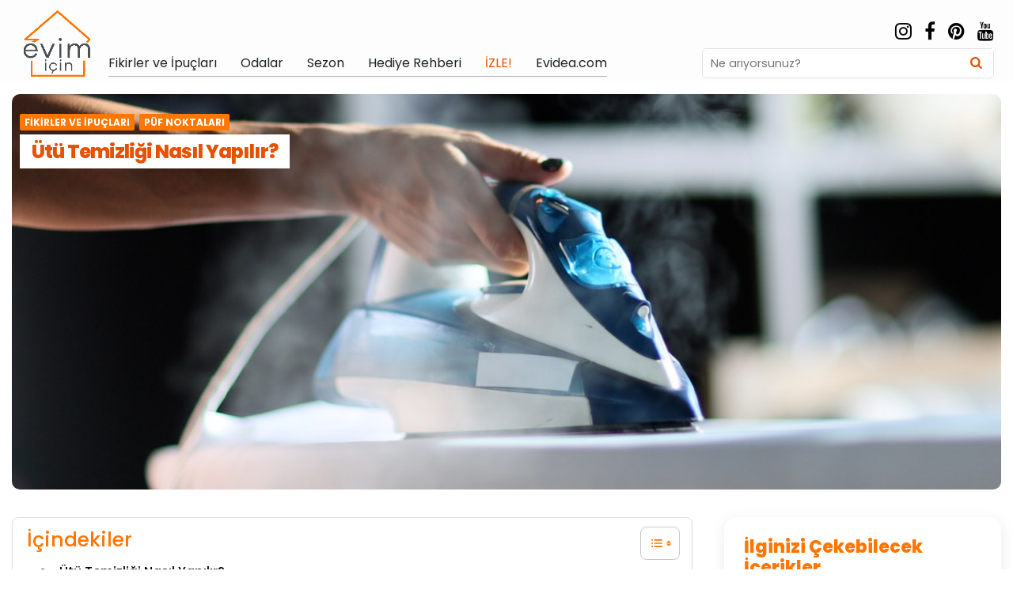

--- FILE ---
content_type: text/html; charset=UTF-8
request_url: https://evimicin.evidea.com/fikirler-ve-ipuclari/utu-temizligi-nasil-yapilir
body_size: 28447
content:
<!DOCTYPE html>
<html lang="tr">
<head>
<meta charset="UTF-8">
<meta name="viewport" content="width=device-width, initial-scale=1.0">
<link rel="profile" href="https://gmpg.org/xfn/11">
<link rel="canonical" href="https://evimicin.evidea.com/fikirler-ve-ipuclari/utu-temizligi-nasil-yapilir">
<meta name='robots' content='index, follow, max-image-preview:large, max-snippet:-1, max-video-preview:-1' />

		<!-- Meta Tag Manager -->
		<meta name="google-site-verification" content="4qX-7atK9mdZz2285FTsoDrt8VyitcsfAEtCCG-dCmY" />
		<!-- / Meta Tag Manager -->

	<!-- This site is optimized with the Yoast SEO plugin v26.3 - https://yoast.com/wordpress/plugins/seo/ -->
	<title>Ütü Temizliği Nasıl Yapılır? | Evim İçin</title>
	<meta name="description" content="Ütü temizliği nasıl yapılır ? Ütü temizliği yaparken nelere dikkat edilmelidir gibi pek çok sorunun cevabını keşfetmek için tıklayın!" />
	<meta property="og:locale" content="tr_TR" />
	<meta property="og:type" content="article" />
	<meta property="og:title" content="Ütü Temizliği Nasıl Yapılır? | Evim İçin" />
	<meta property="og:description" content="Ütü temizliği nasıl yapılır ? Ütü temizliği yaparken nelere dikkat edilmelidir gibi pek çok sorunun cevabını keşfetmek için tıklayın!" />
	<meta property="og:url" content="https://evimicin.evidea.com/fikirler-ve-ipuclari/utu-temizligi-nasil-yapilir" />
	<meta property="og:site_name" content="Evim İçin Evidea" />
	<meta property="article:published_time" content="2024-02-02T15:01:27+00:00" />
	<meta property="article:modified_time" content="2024-03-18T13:46:15+00:00" />
	<meta property="og:image" content="http://evimicin.evidea.com/wp-content/uploads/2024/02/Yeni-Proje-2.jpg" />
	<meta property="og:image:width" content="1500" />
	<meta property="og:image:height" content="600" />
	<meta property="og:image:type" content="image/jpeg" />
	<meta name="author" content="Selin" />
	<meta name="twitter:card" content="summary_large_image" />
	<meta name="twitter:label1" content="Yazan:" />
	<meta name="twitter:data1" content="Selin" />
	<meta name="twitter:label2" content="Tahmini okuma süresi" />
	<meta name="twitter:data2" content="7 dakika" />
	<script type="application/ld+json" class="yoast-schema-graph">{"@context":"https://schema.org","@graph":[{"@type":"Article","@id":"https://evimicin.evidea.com/fikirler-ve-ipuclari/utu-temizligi-nasil-yapilir#article","isPartOf":{"@id":"https://evimicin.evidea.com/fikirler-ve-ipuclari/utu-temizligi-nasil-yapilir"},"author":{"name":"Selin","@id":"https://evimicin.evidea.com/#/schema/person/f12ad2ae908669f9267329aef747f616"},"headline":"Ütü Temizliği Nasıl Yapılır?","datePublished":"2024-02-02T15:01:27+00:00","dateModified":"2024-03-18T13:46:15+00:00","mainEntityOfPage":{"@id":"https://evimicin.evidea.com/fikirler-ve-ipuclari/utu-temizligi-nasil-yapilir"},"wordCount":1476,"publisher":{"@id":"https://evimicin.evidea.com/#organization"},"image":{"@id":"https://evimicin.evidea.com/fikirler-ve-ipuclari/utu-temizligi-nasil-yapilir#primaryimage"},"thumbnailUrl":"https://evimicin.evidea.com/wp-content/uploads/2024/02/Yeni-Proje-2.jpg","keywords":["nasıl yapılır","Püf Noktaları Pratik öneriler","ütü","ütü temizliği"],"articleSection":["Fikirler ve İpuçları","Püf Noktaları"],"inLanguage":"tr"},{"@type":"WebPage","@id":"https://evimicin.evidea.com/fikirler-ve-ipuclari/utu-temizligi-nasil-yapilir","url":"https://evimicin.evidea.com/fikirler-ve-ipuclari/utu-temizligi-nasil-yapilir","name":"Ütü Temizliği Nasıl Yapılır? | Evim İçin","isPartOf":{"@id":"https://evimicin.evidea.com/#website"},"primaryImageOfPage":{"@id":"https://evimicin.evidea.com/fikirler-ve-ipuclari/utu-temizligi-nasil-yapilir#primaryimage"},"image":{"@id":"https://evimicin.evidea.com/fikirler-ve-ipuclari/utu-temizligi-nasil-yapilir#primaryimage"},"thumbnailUrl":"https://evimicin.evidea.com/wp-content/uploads/2024/02/Yeni-Proje-2.jpg","datePublished":"2024-02-02T15:01:27+00:00","dateModified":"2024-03-18T13:46:15+00:00","description":"Ütü temizliği nasıl yapılır ? Ütü temizliği yaparken nelere dikkat edilmelidir gibi pek çok sorunun cevabını keşfetmek için tıklayın!","inLanguage":"tr","potentialAction":[{"@type":"ReadAction","target":["https://evimicin.evidea.com/fikirler-ve-ipuclari/utu-temizligi-nasil-yapilir"]}]},{"@type":"ImageObject","inLanguage":"tr","@id":"https://evimicin.evidea.com/fikirler-ve-ipuclari/utu-temizligi-nasil-yapilir#primaryimage","url":"https://evimicin.evidea.com/wp-content/uploads/2024/02/Yeni-Proje-2.jpg","contentUrl":"https://evimicin.evidea.com/wp-content/uploads/2024/02/Yeni-Proje-2.jpg","width":1500,"height":600},{"@type":"WebSite","@id":"https://evimicin.evidea.com/#website","url":"https://evimicin.evidea.com/","name":"Evim İçin Evidea","description":"","publisher":{"@id":"https://evimicin.evidea.com/#organization"},"potentialAction":[{"@type":"SearchAction","target":{"@type":"EntryPoint","urlTemplate":"https://evimicin.evidea.com/?s={search_term_string}"},"query-input":{"@type":"PropertyValueSpecification","valueRequired":true,"valueName":"search_term_string"}}],"inLanguage":"tr"},{"@type":"Organization","@id":"https://evimicin.evidea.com/#organization","name":"Evidea","url":"https://evimicin.evidea.com/","logo":{"@type":"ImageObject","inLanguage":"tr","@id":"https://evimicin.evidea.com/#/schema/logo/image/","url":"https://evimicin.evidea.com/wp-content/uploads/2022/02/logo-1.png","contentUrl":"https://evimicin.evidea.com/wp-content/uploads/2022/02/logo-1.png","width":100,"height":100,"caption":"Evidea"},"image":{"@id":"https://evimicin.evidea.com/#/schema/logo/image/"}},{"@type":"Person","@id":"https://evimicin.evidea.com/#/schema/person/f12ad2ae908669f9267329aef747f616","name":"Selin","url":"https://evimicin.evidea.com/author/ipek"}]}</script>
	<!-- / Yoast SEO plugin. -->


<link rel='dns-prefetch' href='//cdn.jsdelivr.net' />
<link rel='dns-prefetch' href='//fonts.googleapis.com' />
<link rel="alternate" type="application/rss+xml" title="Evim İçin Evidea &raquo; akışı" href="https://evimicin.evidea.com/feed" />
<link rel="alternate" type="application/rss+xml" title="Evim İçin Evidea &raquo; yorum akışı" href="https://evimicin.evidea.com/comments/feed" />
<link rel="alternate" type="application/rss+xml" title="Evim İçin Evidea &raquo; Ütü Temizliği Nasıl Yapılır? yorum akışı" href="https://evimicin.evidea.com/fikirler-ve-ipuclari/utu-temizligi-nasil-yapilir/feed" />
<link rel="alternate" title="oEmbed (JSON)" type="application/json+oembed" href="https://evimicin.evidea.com/wp-json/oembed/1.0/embed?url=https%3A%2F%2Fevimicin.evidea.com%2Ffikirler-ve-ipuclari%2Futu-temizligi-nasil-yapilir" />
<link rel="alternate" title="oEmbed (XML)" type="text/xml+oembed" href="https://evimicin.evidea.com/wp-json/oembed/1.0/embed?url=https%3A%2F%2Fevimicin.evidea.com%2Ffikirler-ve-ipuclari%2Futu-temizligi-nasil-yapilir&#038;format=xml" />
<style id='wp-img-auto-sizes-contain-inline-css' type='text/css'>
img:is([sizes=auto i],[sizes^="auto," i]){contain-intrinsic-size:3000px 1500px}
/*# sourceURL=wp-img-auto-sizes-contain-inline-css */
</style>
<style id='wp-emoji-styles-inline-css' type='text/css'>

	img.wp-smiley, img.emoji {
		display: inline !important;
		border: none !important;
		box-shadow: none !important;
		height: 1em !important;
		width: 1em !important;
		margin: 0 0.07em !important;
		vertical-align: -0.1em !important;
		background: none !important;
		padding: 0 !important;
	}
/*# sourceURL=wp-emoji-styles-inline-css */
</style>
<style id='wp-block-library-inline-css' type='text/css'>
:root{--wp-block-synced-color:#7a00df;--wp-block-synced-color--rgb:122,0,223;--wp-bound-block-color:var(--wp-block-synced-color);--wp-editor-canvas-background:#ddd;--wp-admin-theme-color:#007cba;--wp-admin-theme-color--rgb:0,124,186;--wp-admin-theme-color-darker-10:#006ba1;--wp-admin-theme-color-darker-10--rgb:0,107,160.5;--wp-admin-theme-color-darker-20:#005a87;--wp-admin-theme-color-darker-20--rgb:0,90,135;--wp-admin-border-width-focus:2px}@media (min-resolution:192dpi){:root{--wp-admin-border-width-focus:1.5px}}.wp-element-button{cursor:pointer}:root .has-very-light-gray-background-color{background-color:#eee}:root .has-very-dark-gray-background-color{background-color:#313131}:root .has-very-light-gray-color{color:#eee}:root .has-very-dark-gray-color{color:#313131}:root .has-vivid-green-cyan-to-vivid-cyan-blue-gradient-background{background:linear-gradient(135deg,#00d084,#0693e3)}:root .has-purple-crush-gradient-background{background:linear-gradient(135deg,#34e2e4,#4721fb 50%,#ab1dfe)}:root .has-hazy-dawn-gradient-background{background:linear-gradient(135deg,#faaca8,#dad0ec)}:root .has-subdued-olive-gradient-background{background:linear-gradient(135deg,#fafae1,#67a671)}:root .has-atomic-cream-gradient-background{background:linear-gradient(135deg,#fdd79a,#004a59)}:root .has-nightshade-gradient-background{background:linear-gradient(135deg,#330968,#31cdcf)}:root .has-midnight-gradient-background{background:linear-gradient(135deg,#020381,#2874fc)}:root{--wp--preset--font-size--normal:16px;--wp--preset--font-size--huge:42px}.has-regular-font-size{font-size:1em}.has-larger-font-size{font-size:2.625em}.has-normal-font-size{font-size:var(--wp--preset--font-size--normal)}.has-huge-font-size{font-size:var(--wp--preset--font-size--huge)}.has-text-align-center{text-align:center}.has-text-align-left{text-align:left}.has-text-align-right{text-align:right}.has-fit-text{white-space:nowrap!important}#end-resizable-editor-section{display:none}.aligncenter{clear:both}.items-justified-left{justify-content:flex-start}.items-justified-center{justify-content:center}.items-justified-right{justify-content:flex-end}.items-justified-space-between{justify-content:space-between}.screen-reader-text{border:0;clip-path:inset(50%);height:1px;margin:-1px;overflow:hidden;padding:0;position:absolute;width:1px;word-wrap:normal!important}.screen-reader-text:focus{background-color:#ddd;clip-path:none;color:#444;display:block;font-size:1em;height:auto;left:5px;line-height:normal;padding:15px 23px 14px;text-decoration:none;top:5px;width:auto;z-index:100000}html :where(.has-border-color){border-style:solid}html :where([style*=border-top-color]){border-top-style:solid}html :where([style*=border-right-color]){border-right-style:solid}html :where([style*=border-bottom-color]){border-bottom-style:solid}html :where([style*=border-left-color]){border-left-style:solid}html :where([style*=border-width]){border-style:solid}html :where([style*=border-top-width]){border-top-style:solid}html :where([style*=border-right-width]){border-right-style:solid}html :where([style*=border-bottom-width]){border-bottom-style:solid}html :where([style*=border-left-width]){border-left-style:solid}html :where(img[class*=wp-image-]){height:auto;max-width:100%}:where(figure){margin:0 0 1em}html :where(.is-position-sticky){--wp-admin--admin-bar--position-offset:var(--wp-admin--admin-bar--height,0px)}@media screen and (max-width:600px){html :where(.is-position-sticky){--wp-admin--admin-bar--position-offset:0px}}

/*# sourceURL=wp-block-library-inline-css */
</style><style id='wp-block-heading-inline-css' type='text/css'>
h1:where(.wp-block-heading).has-background,h2:where(.wp-block-heading).has-background,h3:where(.wp-block-heading).has-background,h4:where(.wp-block-heading).has-background,h5:where(.wp-block-heading).has-background,h6:where(.wp-block-heading).has-background{padding:1.25em 2.375em}h1.has-text-align-left[style*=writing-mode]:where([style*=vertical-lr]),h1.has-text-align-right[style*=writing-mode]:where([style*=vertical-rl]),h2.has-text-align-left[style*=writing-mode]:where([style*=vertical-lr]),h2.has-text-align-right[style*=writing-mode]:where([style*=vertical-rl]),h3.has-text-align-left[style*=writing-mode]:where([style*=vertical-lr]),h3.has-text-align-right[style*=writing-mode]:where([style*=vertical-rl]),h4.has-text-align-left[style*=writing-mode]:where([style*=vertical-lr]),h4.has-text-align-right[style*=writing-mode]:where([style*=vertical-rl]),h5.has-text-align-left[style*=writing-mode]:where([style*=vertical-lr]),h5.has-text-align-right[style*=writing-mode]:where([style*=vertical-rl]),h6.has-text-align-left[style*=writing-mode]:where([style*=vertical-lr]),h6.has-text-align-right[style*=writing-mode]:where([style*=vertical-rl]){rotate:180deg}
/*# sourceURL=https://evimicin.evidea.com/wp-includes/blocks/heading/style.min.css */
</style>
<style id='wp-block-image-inline-css' type='text/css'>
.wp-block-image>a,.wp-block-image>figure>a{display:inline-block}.wp-block-image img{box-sizing:border-box;height:auto;max-width:100%;vertical-align:bottom}@media not (prefers-reduced-motion){.wp-block-image img.hide{visibility:hidden}.wp-block-image img.show{animation:show-content-image .4s}}.wp-block-image[style*=border-radius] img,.wp-block-image[style*=border-radius]>a{border-radius:inherit}.wp-block-image.has-custom-border img{box-sizing:border-box}.wp-block-image.aligncenter{text-align:center}.wp-block-image.alignfull>a,.wp-block-image.alignwide>a{width:100%}.wp-block-image.alignfull img,.wp-block-image.alignwide img{height:auto;width:100%}.wp-block-image .aligncenter,.wp-block-image .alignleft,.wp-block-image .alignright,.wp-block-image.aligncenter,.wp-block-image.alignleft,.wp-block-image.alignright{display:table}.wp-block-image .aligncenter>figcaption,.wp-block-image .alignleft>figcaption,.wp-block-image .alignright>figcaption,.wp-block-image.aligncenter>figcaption,.wp-block-image.alignleft>figcaption,.wp-block-image.alignright>figcaption{caption-side:bottom;display:table-caption}.wp-block-image .alignleft{float:left;margin:.5em 1em .5em 0}.wp-block-image .alignright{float:right;margin:.5em 0 .5em 1em}.wp-block-image .aligncenter{margin-left:auto;margin-right:auto}.wp-block-image :where(figcaption){margin-bottom:1em;margin-top:.5em}.wp-block-image.is-style-circle-mask img{border-radius:9999px}@supports ((-webkit-mask-image:none) or (mask-image:none)) or (-webkit-mask-image:none){.wp-block-image.is-style-circle-mask img{border-radius:0;-webkit-mask-image:url('data:image/svg+xml;utf8,<svg viewBox="0 0 100 100" xmlns="http://www.w3.org/2000/svg"><circle cx="50" cy="50" r="50"/></svg>');mask-image:url('data:image/svg+xml;utf8,<svg viewBox="0 0 100 100" xmlns="http://www.w3.org/2000/svg"><circle cx="50" cy="50" r="50"/></svg>');mask-mode:alpha;-webkit-mask-position:center;mask-position:center;-webkit-mask-repeat:no-repeat;mask-repeat:no-repeat;-webkit-mask-size:contain;mask-size:contain}}:root :where(.wp-block-image.is-style-rounded img,.wp-block-image .is-style-rounded img){border-radius:9999px}.wp-block-image figure{margin:0}.wp-lightbox-container{display:flex;flex-direction:column;position:relative}.wp-lightbox-container img{cursor:zoom-in}.wp-lightbox-container img:hover+button{opacity:1}.wp-lightbox-container button{align-items:center;backdrop-filter:blur(16px) saturate(180%);background-color:#5a5a5a40;border:none;border-radius:4px;cursor:zoom-in;display:flex;height:20px;justify-content:center;opacity:0;padding:0;position:absolute;right:16px;text-align:center;top:16px;width:20px;z-index:100}@media not (prefers-reduced-motion){.wp-lightbox-container button{transition:opacity .2s ease}}.wp-lightbox-container button:focus-visible{outline:3px auto #5a5a5a40;outline:3px auto -webkit-focus-ring-color;outline-offset:3px}.wp-lightbox-container button:hover{cursor:pointer;opacity:1}.wp-lightbox-container button:focus{opacity:1}.wp-lightbox-container button:focus,.wp-lightbox-container button:hover,.wp-lightbox-container button:not(:hover):not(:active):not(.has-background){background-color:#5a5a5a40;border:none}.wp-lightbox-overlay{box-sizing:border-box;cursor:zoom-out;height:100vh;left:0;overflow:hidden;position:fixed;top:0;visibility:hidden;width:100%;z-index:100000}.wp-lightbox-overlay .close-button{align-items:center;cursor:pointer;display:flex;justify-content:center;min-height:40px;min-width:40px;padding:0;position:absolute;right:calc(env(safe-area-inset-right) + 16px);top:calc(env(safe-area-inset-top) + 16px);z-index:5000000}.wp-lightbox-overlay .close-button:focus,.wp-lightbox-overlay .close-button:hover,.wp-lightbox-overlay .close-button:not(:hover):not(:active):not(.has-background){background:none;border:none}.wp-lightbox-overlay .lightbox-image-container{height:var(--wp--lightbox-container-height);left:50%;overflow:hidden;position:absolute;top:50%;transform:translate(-50%,-50%);transform-origin:top left;width:var(--wp--lightbox-container-width);z-index:9999999999}.wp-lightbox-overlay .wp-block-image{align-items:center;box-sizing:border-box;display:flex;height:100%;justify-content:center;margin:0;position:relative;transform-origin:0 0;width:100%;z-index:3000000}.wp-lightbox-overlay .wp-block-image img{height:var(--wp--lightbox-image-height);min-height:var(--wp--lightbox-image-height);min-width:var(--wp--lightbox-image-width);width:var(--wp--lightbox-image-width)}.wp-lightbox-overlay .wp-block-image figcaption{display:none}.wp-lightbox-overlay button{background:none;border:none}.wp-lightbox-overlay .scrim{background-color:#fff;height:100%;opacity:.9;position:absolute;width:100%;z-index:2000000}.wp-lightbox-overlay.active{visibility:visible}@media not (prefers-reduced-motion){.wp-lightbox-overlay.active{animation:turn-on-visibility .25s both}.wp-lightbox-overlay.active img{animation:turn-on-visibility .35s both}.wp-lightbox-overlay.show-closing-animation:not(.active){animation:turn-off-visibility .35s both}.wp-lightbox-overlay.show-closing-animation:not(.active) img{animation:turn-off-visibility .25s both}.wp-lightbox-overlay.zoom.active{animation:none;opacity:1;visibility:visible}.wp-lightbox-overlay.zoom.active .lightbox-image-container{animation:lightbox-zoom-in .4s}.wp-lightbox-overlay.zoom.active .lightbox-image-container img{animation:none}.wp-lightbox-overlay.zoom.active .scrim{animation:turn-on-visibility .4s forwards}.wp-lightbox-overlay.zoom.show-closing-animation:not(.active){animation:none}.wp-lightbox-overlay.zoom.show-closing-animation:not(.active) .lightbox-image-container{animation:lightbox-zoom-out .4s}.wp-lightbox-overlay.zoom.show-closing-animation:not(.active) .lightbox-image-container img{animation:none}.wp-lightbox-overlay.zoom.show-closing-animation:not(.active) .scrim{animation:turn-off-visibility .4s forwards}}@keyframes show-content-image{0%{visibility:hidden}99%{visibility:hidden}to{visibility:visible}}@keyframes turn-on-visibility{0%{opacity:0}to{opacity:1}}@keyframes turn-off-visibility{0%{opacity:1;visibility:visible}99%{opacity:0;visibility:visible}to{opacity:0;visibility:hidden}}@keyframes lightbox-zoom-in{0%{transform:translate(calc((-100vw + var(--wp--lightbox-scrollbar-width))/2 + var(--wp--lightbox-initial-left-position)),calc(-50vh + var(--wp--lightbox-initial-top-position))) scale(var(--wp--lightbox-scale))}to{transform:translate(-50%,-50%) scale(1)}}@keyframes lightbox-zoom-out{0%{transform:translate(-50%,-50%) scale(1);visibility:visible}99%{visibility:visible}to{transform:translate(calc((-100vw + var(--wp--lightbox-scrollbar-width))/2 + var(--wp--lightbox-initial-left-position)),calc(-50vh + var(--wp--lightbox-initial-top-position))) scale(var(--wp--lightbox-scale));visibility:hidden}}
/*# sourceURL=https://evimicin.evidea.com/wp-includes/blocks/image/style.min.css */
</style>
<style id='wp-block-paragraph-inline-css' type='text/css'>
.is-small-text{font-size:.875em}.is-regular-text{font-size:1em}.is-large-text{font-size:2.25em}.is-larger-text{font-size:3em}.has-drop-cap:not(:focus):first-letter{float:left;font-size:8.4em;font-style:normal;font-weight:100;line-height:.68;margin:.05em .1em 0 0;text-transform:uppercase}body.rtl .has-drop-cap:not(:focus):first-letter{float:none;margin-left:.1em}p.has-drop-cap.has-background{overflow:hidden}:root :where(p.has-background){padding:1.25em 2.375em}:where(p.has-text-color:not(.has-link-color)) a{color:inherit}p.has-text-align-left[style*="writing-mode:vertical-lr"],p.has-text-align-right[style*="writing-mode:vertical-rl"]{rotate:180deg}
/*# sourceURL=https://evimicin.evidea.com/wp-includes/blocks/paragraph/style.min.css */
</style>
<style id='global-styles-inline-css' type='text/css'>
:root{--wp--preset--aspect-ratio--square: 1;--wp--preset--aspect-ratio--4-3: 4/3;--wp--preset--aspect-ratio--3-4: 3/4;--wp--preset--aspect-ratio--3-2: 3/2;--wp--preset--aspect-ratio--2-3: 2/3;--wp--preset--aspect-ratio--16-9: 16/9;--wp--preset--aspect-ratio--9-16: 9/16;--wp--preset--color--black: #000000;--wp--preset--color--cyan-bluish-gray: #abb8c3;--wp--preset--color--white: #ffffff;--wp--preset--color--pale-pink: #f78da7;--wp--preset--color--vivid-red: #cf2e2e;--wp--preset--color--luminous-vivid-orange: #ff6900;--wp--preset--color--luminous-vivid-amber: #fcb900;--wp--preset--color--light-green-cyan: #7bdcb5;--wp--preset--color--vivid-green-cyan: #00d084;--wp--preset--color--pale-cyan-blue: #8ed1fc;--wp--preset--color--vivid-cyan-blue: #0693e3;--wp--preset--color--vivid-purple: #9b51e0;--wp--preset--color--theme-color-one: #6c5b7b;--wp--preset--color--theme-color-two: #f67280;--wp--preset--color--theme-color-three: #f8b195;--wp--preset--color--theme-color-four: #c06c84;--wp--preset--color--very-dark-grey: #2e2f33;--wp--preset--color--dark-grey: #45464b;--wp--preset--color--medium-grey: #94979e;--wp--preset--color--light-grey: #D3D3D3;--wp--preset--gradient--vivid-cyan-blue-to-vivid-purple: linear-gradient(135deg,rgb(6,147,227) 0%,rgb(155,81,224) 100%);--wp--preset--gradient--light-green-cyan-to-vivid-green-cyan: linear-gradient(135deg,rgb(122,220,180) 0%,rgb(0,208,130) 100%);--wp--preset--gradient--luminous-vivid-amber-to-luminous-vivid-orange: linear-gradient(135deg,rgb(252,185,0) 0%,rgb(255,105,0) 100%);--wp--preset--gradient--luminous-vivid-orange-to-vivid-red: linear-gradient(135deg,rgb(255,105,0) 0%,rgb(207,46,46) 100%);--wp--preset--gradient--very-light-gray-to-cyan-bluish-gray: linear-gradient(135deg,rgb(238,238,238) 0%,rgb(169,184,195) 100%);--wp--preset--gradient--cool-to-warm-spectrum: linear-gradient(135deg,rgb(74,234,220) 0%,rgb(151,120,209) 20%,rgb(207,42,186) 40%,rgb(238,44,130) 60%,rgb(251,105,98) 80%,rgb(254,248,76) 100%);--wp--preset--gradient--blush-light-purple: linear-gradient(135deg,rgb(255,206,236) 0%,rgb(152,150,240) 100%);--wp--preset--gradient--blush-bordeaux: linear-gradient(135deg,rgb(254,205,165) 0%,rgb(254,45,45) 50%,rgb(107,0,62) 100%);--wp--preset--gradient--luminous-dusk: linear-gradient(135deg,rgb(255,203,112) 0%,rgb(199,81,192) 50%,rgb(65,88,208) 100%);--wp--preset--gradient--pale-ocean: linear-gradient(135deg,rgb(255,245,203) 0%,rgb(182,227,212) 50%,rgb(51,167,181) 100%);--wp--preset--gradient--electric-grass: linear-gradient(135deg,rgb(202,248,128) 0%,rgb(113,206,126) 100%);--wp--preset--gradient--midnight: linear-gradient(135deg,rgb(2,3,129) 0%,rgb(40,116,252) 100%);--wp--preset--font-size--small: 13px;--wp--preset--font-size--medium: 20px;--wp--preset--font-size--large: 36px;--wp--preset--font-size--x-large: 42px;--wp--preset--spacing--20: 0.44rem;--wp--preset--spacing--30: 0.67rem;--wp--preset--spacing--40: 1rem;--wp--preset--spacing--50: 1.5rem;--wp--preset--spacing--60: 2.25rem;--wp--preset--spacing--70: 3.38rem;--wp--preset--spacing--80: 5.06rem;--wp--preset--shadow--natural: 6px 6px 9px rgba(0, 0, 0, 0.2);--wp--preset--shadow--deep: 12px 12px 50px rgba(0, 0, 0, 0.4);--wp--preset--shadow--sharp: 6px 6px 0px rgba(0, 0, 0, 0.2);--wp--preset--shadow--outlined: 6px 6px 0px -3px rgb(255, 255, 255), 6px 6px rgb(0, 0, 0);--wp--preset--shadow--crisp: 6px 6px 0px rgb(0, 0, 0);}:where(.is-layout-flex){gap: 0.5em;}:where(.is-layout-grid){gap: 0.5em;}body .is-layout-flex{display: flex;}.is-layout-flex{flex-wrap: wrap;align-items: center;}.is-layout-flex > :is(*, div){margin: 0;}body .is-layout-grid{display: grid;}.is-layout-grid > :is(*, div){margin: 0;}:where(.wp-block-columns.is-layout-flex){gap: 2em;}:where(.wp-block-columns.is-layout-grid){gap: 2em;}:where(.wp-block-post-template.is-layout-flex){gap: 1.25em;}:where(.wp-block-post-template.is-layout-grid){gap: 1.25em;}.has-black-color{color: var(--wp--preset--color--black) !important;}.has-cyan-bluish-gray-color{color: var(--wp--preset--color--cyan-bluish-gray) !important;}.has-white-color{color: var(--wp--preset--color--white) !important;}.has-pale-pink-color{color: var(--wp--preset--color--pale-pink) !important;}.has-vivid-red-color{color: var(--wp--preset--color--vivid-red) !important;}.has-luminous-vivid-orange-color{color: var(--wp--preset--color--luminous-vivid-orange) !important;}.has-luminous-vivid-amber-color{color: var(--wp--preset--color--luminous-vivid-amber) !important;}.has-light-green-cyan-color{color: var(--wp--preset--color--light-green-cyan) !important;}.has-vivid-green-cyan-color{color: var(--wp--preset--color--vivid-green-cyan) !important;}.has-pale-cyan-blue-color{color: var(--wp--preset--color--pale-cyan-blue) !important;}.has-vivid-cyan-blue-color{color: var(--wp--preset--color--vivid-cyan-blue) !important;}.has-vivid-purple-color{color: var(--wp--preset--color--vivid-purple) !important;}.has-black-background-color{background-color: var(--wp--preset--color--black) !important;}.has-cyan-bluish-gray-background-color{background-color: var(--wp--preset--color--cyan-bluish-gray) !important;}.has-white-background-color{background-color: var(--wp--preset--color--white) !important;}.has-pale-pink-background-color{background-color: var(--wp--preset--color--pale-pink) !important;}.has-vivid-red-background-color{background-color: var(--wp--preset--color--vivid-red) !important;}.has-luminous-vivid-orange-background-color{background-color: var(--wp--preset--color--luminous-vivid-orange) !important;}.has-luminous-vivid-amber-background-color{background-color: var(--wp--preset--color--luminous-vivid-amber) !important;}.has-light-green-cyan-background-color{background-color: var(--wp--preset--color--light-green-cyan) !important;}.has-vivid-green-cyan-background-color{background-color: var(--wp--preset--color--vivid-green-cyan) !important;}.has-pale-cyan-blue-background-color{background-color: var(--wp--preset--color--pale-cyan-blue) !important;}.has-vivid-cyan-blue-background-color{background-color: var(--wp--preset--color--vivid-cyan-blue) !important;}.has-vivid-purple-background-color{background-color: var(--wp--preset--color--vivid-purple) !important;}.has-black-border-color{border-color: var(--wp--preset--color--black) !important;}.has-cyan-bluish-gray-border-color{border-color: var(--wp--preset--color--cyan-bluish-gray) !important;}.has-white-border-color{border-color: var(--wp--preset--color--white) !important;}.has-pale-pink-border-color{border-color: var(--wp--preset--color--pale-pink) !important;}.has-vivid-red-border-color{border-color: var(--wp--preset--color--vivid-red) !important;}.has-luminous-vivid-orange-border-color{border-color: var(--wp--preset--color--luminous-vivid-orange) !important;}.has-luminous-vivid-amber-border-color{border-color: var(--wp--preset--color--luminous-vivid-amber) !important;}.has-light-green-cyan-border-color{border-color: var(--wp--preset--color--light-green-cyan) !important;}.has-vivid-green-cyan-border-color{border-color: var(--wp--preset--color--vivid-green-cyan) !important;}.has-pale-cyan-blue-border-color{border-color: var(--wp--preset--color--pale-cyan-blue) !important;}.has-vivid-cyan-blue-border-color{border-color: var(--wp--preset--color--vivid-cyan-blue) !important;}.has-vivid-purple-border-color{border-color: var(--wp--preset--color--vivid-purple) !important;}.has-vivid-cyan-blue-to-vivid-purple-gradient-background{background: var(--wp--preset--gradient--vivid-cyan-blue-to-vivid-purple) !important;}.has-light-green-cyan-to-vivid-green-cyan-gradient-background{background: var(--wp--preset--gradient--light-green-cyan-to-vivid-green-cyan) !important;}.has-luminous-vivid-amber-to-luminous-vivid-orange-gradient-background{background: var(--wp--preset--gradient--luminous-vivid-amber-to-luminous-vivid-orange) !important;}.has-luminous-vivid-orange-to-vivid-red-gradient-background{background: var(--wp--preset--gradient--luminous-vivid-orange-to-vivid-red) !important;}.has-very-light-gray-to-cyan-bluish-gray-gradient-background{background: var(--wp--preset--gradient--very-light-gray-to-cyan-bluish-gray) !important;}.has-cool-to-warm-spectrum-gradient-background{background: var(--wp--preset--gradient--cool-to-warm-spectrum) !important;}.has-blush-light-purple-gradient-background{background: var(--wp--preset--gradient--blush-light-purple) !important;}.has-blush-bordeaux-gradient-background{background: var(--wp--preset--gradient--blush-bordeaux) !important;}.has-luminous-dusk-gradient-background{background: var(--wp--preset--gradient--luminous-dusk) !important;}.has-pale-ocean-gradient-background{background: var(--wp--preset--gradient--pale-ocean) !important;}.has-electric-grass-gradient-background{background: var(--wp--preset--gradient--electric-grass) !important;}.has-midnight-gradient-background{background: var(--wp--preset--gradient--midnight) !important;}.has-small-font-size{font-size: var(--wp--preset--font-size--small) !important;}.has-medium-font-size{font-size: var(--wp--preset--font-size--medium) !important;}.has-large-font-size{font-size: var(--wp--preset--font-size--large) !important;}.has-x-large-font-size{font-size: var(--wp--preset--font-size--x-large) !important;}
/*# sourceURL=global-styles-inline-css */
</style>

<style id='classic-theme-styles-inline-css' type='text/css'>
/*! This file is auto-generated */
.wp-block-button__link{color:#fff;background-color:#32373c;border-radius:9999px;box-shadow:none;text-decoration:none;padding:calc(.667em + 2px) calc(1.333em + 2px);font-size:1.125em}.wp-block-file__button{background:#32373c;color:#fff;text-decoration:none}
/*# sourceURL=/wp-includes/css/classic-themes.min.css */
</style>
<link rel='stylesheet' id='dashicons-css' href='https://evimicin.evidea.com/wp-includes/css/dashicons.min.css?ver=6.9' type='text/css' media='all' />
<link rel='stylesheet' id='corexl-navigation-css' href='https://evimicin.evidea.com/wp-content/plugins/corexl-canbenek-2/assets/css/navigation.css?ver=2.0.v1.2' type='text/css' media='all' />
<link rel='stylesheet' id='corexl-general-css' href='https://evimicin.evidea.com/wp-content/plugins/corexl-canbenek-2/assets/css/general.css?ver=2.0' type='text/css' media='all' />
<link rel='stylesheet' id='corexl-mega-footer-css' href='https://evimicin.evidea.com/wp-content/plugins/corexl-canbenek-2/assets/css/mega-footer.css?ver=2.0' type='text/css' media='all' />
<link rel='stylesheet' id='ez-toc-css' href='https://evimicin.evidea.com/wp-content/plugins/easy-table-of-contents/assets/css/screen.min.css?ver=2.0.76' type='text/css' media='all' />
<style id='ez-toc-inline-css' type='text/css'>
div#ez-toc-container .ez-toc-title {font-size: 140%;}div#ez-toc-container .ez-toc-title {font-weight: 500;}div#ez-toc-container ul li , div#ez-toc-container ul li a {font-size: 95%;}div#ez-toc-container ul li , div#ez-toc-container ul li a {font-weight: 500;}div#ez-toc-container nav ul ul li {font-size: 90%;}div#ez-toc-container {background: #fff;border: 1px solid #ddd;width: 100%;}div#ez-toc-container p.ez-toc-title , #ez-toc-container .ez_toc_custom_title_icon , #ez-toc-container .ez_toc_custom_toc_icon {color: #ff7600;}div#ez-toc-container ul.ez-toc-list a {color: #0a0000;}div#ez-toc-container ul.ez-toc-list a:hover {color: #ff7600;}div#ez-toc-container ul.ez-toc-list a:visited {color: #ff7600;}ul.ez-toc-list a.ez-toc-link { padding: 0 0 0 15px; }
.ez-toc-container-direction {direction: ltr;}.ez-toc-counter ul{counter-reset: item ;}.ez-toc-counter nav ul li a::before {content: counters(item, '.', decimal) '. ';display: inline-block;counter-increment: item;flex-grow: 0;flex-shrink: 0;margin-right: .2em; float: left; }.ez-toc-widget-direction {direction: ltr;}.ez-toc-widget-container ul{counter-reset: item ;}.ez-toc-widget-container nav ul li a::before {content: counters(item, '.', decimal) '. ';display: inline-block;counter-increment: item;flex-grow: 0;flex-shrink: 0;margin-right: .2em; float: left; }
/*# sourceURL=ez-toc-inline-css */
</style>
<link rel='stylesheet' id='carrino-style-css' href='https://evimicin.evidea.com/wp-content/themes/carrino/style.css?ver=6.9' type='text/css' media='all' />
<link rel='stylesheet' id='carrino-child-style-css' href='https://evimicin.evidea.com/wp-content/themes/carrino-child-by-can-2/style.css?ver=6.9' type='text/css' media='all' />
<link rel='stylesheet' id='swiper-css-css' href='https://cdn.jsdelivr.net/npm/swiper@11/swiper-bundle.min.css?ver=6.9' type='text/css' media='all' />
<link rel='stylesheet' id='fontello-css' href='https://evimicin.evidea.com/wp-content/themes/carrino/css/fontello/css/fontello.css' type='text/css' media='all' />
<link rel='stylesheet' id='carrino-google-font-poppins-css' href='https://fonts.googleapis.com/css?family=Poppins:400,500,600,700,700i,800,800i' type='text/css' media='all' />
<link rel='stylesheet' id='carrino-reset-css' href='https://evimicin.evidea.com/wp-content/themes/carrino/css/normalize.css?ver=1.0.0' type='text/css' media='all' />
<link rel='stylesheet' id='carrino-gutenberg-css' href='https://evimicin.evidea.com/wp-content/themes/carrino/css/gutenberg.css?ver=1.0.0' type='text/css' media='all' />
<link rel='stylesheet' id='stm_hb_main-css' href='https://evimicin.evidea.com/wp-content/plugins/pearl-header-builder/assets/frontend/assets/css/header/main.css?ver=1.3.13' type='text/css' media='all' />
<link rel='stylesheet' id='stm_hb_sticky-css' href='https://evimicin.evidea.com/wp-content/plugins/pearl-header-builder/assets/frontend/assets/vendor/sticky.css?ver=1.3.13' type='text/css' media='all' />
<link rel='stylesheet' id='fontawesome-css' href='https://evimicin.evidea.com/wp-content/plugins/pearl-header-builder/assets/frontend/assets/css/font-awesome.min.css?ver=1.3.13' type='text/css' media='all' />
<script type="text/javascript" src="https://evimicin.evidea.com/wp-includes/js/jquery/jquery.min.js?ver=3.7.1" id="jquery-core-js"></script>
<script type="text/javascript" src="https://evimicin.evidea.com/wp-includes/js/jquery/jquery-migrate.min.js?ver=3.4.1" id="jquery-migrate-js"></script>
<script type="text/javascript" src="https://evimicin.evidea.com/wp-content/themes/carrino/js/main.js?ver=1.0.0" id="carrino-main-js"></script>
<link rel="https://api.w.org/" href="https://evimicin.evidea.com/wp-json/" /><link rel="alternate" title="JSON" type="application/json" href="https://evimicin.evidea.com/wp-json/wp/v2/posts/12308" /><link rel="EditURI" type="application/rsd+xml" title="RSD" href="https://evimicin.evidea.com/xmlrpc.php?rsd" />
<meta name="generator" content="WordPress 6.9" />
<link rel='shortlink' href='https://evimicin.evidea.com/?p=12308' />


<style>
:root {
 --theme-color-1:#e55204; --theme-color-2:#ff7600;     --link-color:#e55204; --link-hover-color:#ff7600;  --primary-nav-link-hover-color:#ff7600;  --primary-nav-submenu-link-hover-color:#ff7600;            
}
</style>

<style type="text/css">.broken_link, a.broken_link {
	text-decoration: line-through;
}</style><meta name="generator" content="Powered by Slider Revolution 6.5.12 - responsive, Mobile-Friendly Slider Plugin for WordPress with comfortable drag and drop interface." />
<link rel="icon" href="https://evimicin.evidea.com/wp-content/uploads/2022/02/cropped-logo-1-32x32.jpg" sizes="32x32" />
<link rel="icon" href="https://evimicin.evidea.com/wp-content/uploads/2022/02/cropped-logo-1-192x192.jpg" sizes="192x192" />
<link rel="apple-touch-icon" href="https://evimicin.evidea.com/wp-content/uploads/2022/02/cropped-logo-1-180x180.jpg" />
<meta name="msapplication-TileImage" content="https://evimicin.evidea.com/wp-content/uploads/2022/02/cropped-logo-1-270x270.jpg" />
<script>function setREVStartSize(e){
			//window.requestAnimationFrame(function() {
				window.RSIW = window.RSIW===undefined ? window.innerWidth : window.RSIW;
				window.RSIH = window.RSIH===undefined ? window.innerHeight : window.RSIH;
				try {
					var pw = document.getElementById(e.c).parentNode.offsetWidth,
						newh;
					pw = pw===0 || isNaN(pw) ? window.RSIW : pw;
					e.tabw = e.tabw===undefined ? 0 : parseInt(e.tabw);
					e.thumbw = e.thumbw===undefined ? 0 : parseInt(e.thumbw);
					e.tabh = e.tabh===undefined ? 0 : parseInt(e.tabh);
					e.thumbh = e.thumbh===undefined ? 0 : parseInt(e.thumbh);
					e.tabhide = e.tabhide===undefined ? 0 : parseInt(e.tabhide);
					e.thumbhide = e.thumbhide===undefined ? 0 : parseInt(e.thumbhide);
					e.mh = e.mh===undefined || e.mh=="" || e.mh==="auto" ? 0 : parseInt(e.mh,0);
					if(e.layout==="fullscreen" || e.l==="fullscreen")
						newh = Math.max(e.mh,window.RSIH);
					else{
						e.gw = Array.isArray(e.gw) ? e.gw : [e.gw];
						for (var i in e.rl) if (e.gw[i]===undefined || e.gw[i]===0) e.gw[i] = e.gw[i-1];
						e.gh = e.el===undefined || e.el==="" || (Array.isArray(e.el) && e.el.length==0)? e.gh : e.el;
						e.gh = Array.isArray(e.gh) ? e.gh : [e.gh];
						for (var i in e.rl) if (e.gh[i]===undefined || e.gh[i]===0) e.gh[i] = e.gh[i-1];
											
						var nl = new Array(e.rl.length),
							ix = 0,
							sl;
						e.tabw = e.tabhide>=pw ? 0 : e.tabw;
						e.thumbw = e.thumbhide>=pw ? 0 : e.thumbw;
						e.tabh = e.tabhide>=pw ? 0 : e.tabh;
						e.thumbh = e.thumbhide>=pw ? 0 : e.thumbh;
						for (var i in e.rl) nl[i] = e.rl[i]<window.RSIW ? 0 : e.rl[i];
						sl = nl[0];
						for (var i in nl) if (sl>nl[i] && nl[i]>0) { sl = nl[i]; ix=i;}
						var m = pw>(e.gw[ix]+e.tabw+e.thumbw) ? 1 : (pw-(e.tabw+e.thumbw)) / (e.gw[ix]);
						newh =  (e.gh[ix] * m) + (e.tabh + e.thumbh);
					}
					var el = document.getElementById(e.c);
					if (el!==null && el) el.style.height = newh+"px";
					el = document.getElementById(e.c+"_wrapper");
					if (el!==null && el) {
						el.style.height = newh+"px";
						el.style.display = "block";
					}
				} catch(e){
					console.log("Failure at Presize of Slider:" + e)
				}
			//});
		  };</script>
		<style type="text/css" id="wp-custom-css">
			.primary-nav li {
    font-size: 15px;
}


	.menu-item-has-children>a:after{
border-bottom-color: white !important;
    border-top-color: black !important;
    border-left-color: white !important;
    border-right-color: white !important;
	}

.sticky-nav.fixed .primary-nav li ul.sub-menu {
    z-index: 0;
}
@media only screen and (min-width: 1060px) {
  .header-layout-wrapper {
   display:none !important;
  }

}
@media (max-width: 1024px){
	.object527{
		width:100% !important;
	}
	.hero.cover .entry-header:not(.single-after-hero) {
		padding-top:35px !important;
	}
.evidea-club-gorsel-desktop{
	display:none;
}
	.evidea-club-gorsel-mobile{
	display:block !important;
}
	.stm-search .stm_widget_search button[type=submit] {
		right: 10px !important;
	}
	.object1025{
		padding:0 !important;
		max-width:94% !important;
	}
	.stm-header__cell_left .object414{
	display:none;
}

	.stm-header__hb{
		flex-direction: column;
    display: flex;
	}
	.stm-header__hb .stm-header__row_color_top{
		order:2;
	}
		.stm-header__hb .stm-header__row_color_center{
		order:1;
			margin-top:30px;
			border-bottom:1px solid rgba(0,0,0,0.3);
	}
	
	.stm-navigation__default{
	width:93% !important;
}
}
	.stm-header__row_color_center .stm-navigation__default {
		
			border-bottom:1px solid rgba(0,0,0,0.3);
	}
.stm_flex_last .active{
    position: absolute;
    left: 220px;
    top: 5px;
}

	.stm_mobile__logo{
	    float: right;
    margin: auto;
    width: 100%;
	}
	.stm_mobile__switcher{
		    position: absolute;
    margin-left: 15px;
	}
	.stm_hb_mbc{
		background:black !important;
		background-color:black !important;
	}

.stm-header__cell_right .stm-header__element {
    margin-left: 100px;
}
.stm-header__cell_right >.stm-header__element_{
width: 100% !important;
    margin-left: 0 !important;
}
.stm_widget_search{
    width: 100% !important;
    margin: 0;
    max-width: 100%;
}
.search-submit{
padding: 0px 10px !important;
}
.search-field{
      border: none !important;
    padding: 10px !important;
    transition: all 0.2s ease;
    max-width: 100%;
    border-radius: 5px;
    font-size: 0.90rem !important;	min-width:100%;
}
.stm-search_style_1{
	width:100%;
}
.stm-socials__icon{
	color: black !important;
}
.stm_mobile__header {
	padding:0px 15px;
}
.menu-item a:hover
{
	color:#E55204 !important;
}
.icon-search{
	color:#E55204;
}
.stm_widget_search{
	    border: solid 1px rgba(0,0,0,0.1);
	border-radius: 5px;
}
.search-field:focus {
	outline:none !important;

}
.stm-header__hb{
	max-width:1300px !important;
	margin-bottom:0px;
}
.object527{
	width:30%;
	margin-top:-15px;
}
.stm-header__cell_left {
    -ms-flex-pack: space-between;
    justify-content: space-between;
}
.icon-search{
	cursor:pointer;
}
.stm_mobile__logo a {
	display:block;
	width:100%;
}
.stm_mobile__logo a img{
	    width: 45%;
    margin: auto;
    position: relative;
    transform: translate(-50%,0);
    margin-left: 50%;
}
.hero .entry-title {
	font-size:1.5em;
}
.widget.threeforty_posts_widget ul[class*=list-style-list].has-post-thumbnails li.widget-entry {
	height:160px;
}
 .object258 {

    margin-top: 20px !important;
    border-bottom: solid 1px rgba(0,0,0,0.1);
}
.entry-title a {
	color:black;
}
.entry-content{
	min-width:100%;
}
.wp-block-image img{
	width:100%;
}
.footer-top .widget_block{
	max-width:100%;
	min-width:100%;
}
.uye-ol-btn{
	width: auto;
    padding: 20px 100px;
    background: var(--theme-color-2);
    color: var(--white);
    text-decoration: none;
    border-radius: 3px;
	    margin: auto;
    cursor:pointer;
    display: table;
	
}
.uye-ol-btn:hover{
	color:white;
}
.stm-header__row_color_center{
	padding-bottom:0px !important;
	padding-top:20px !important;
}
.slick-slider {
padding-top :10px !important;
}
.stm-header__row_color {

    padding-left: 27px !important;
	padding-right: 24px !important;}
.page-subtitle {
	color:black !important;
}
.footer-info{
	    justify-content: center !important;
}
.footer-info li{
	    justify-content: center;
	flex-basis:unset;
}
.post-4663 .entry-header{
	max-width:unset !important;
}
.single-after-hero{
	order:5;
	max-width:unset !important;
}
.section-header{
	padding-bottom:0px !important;
	padding-top:0px !important;
}
.slick-slide .entry-header{
	    flex-direction: column-reverse;
    display: flex;
	bottom:auto !important;
}
.hero .entry-title{
	margin-left:0px;
}
.hero.cover .entry-header:not(.single-after-hero) {
    background: linear-gradient(to bottom, rgba(0,0,0,0.5), rgba(0,0,0,0));
}
.hero .flex-box .entry-meta.before-title{
	margin-top:5px;
}
h1.page-title{
	font-size:1.25em;
}
.evidea-club-gorsel-mobile{
	display:none;
}
.category-page-tag{
	display:inline-block;
	width:100%;
	clear:both;
	margin:0;
	
}
.category-page-tag li{
	float:left;
	text-decoration:none;
		margin-top:5px;
}
.category-page-tag li a{
color: black;
    border: solid 1px;
	border-radius:3px;
    padding: 2px 15px;
    font-size: 14px;
    margin: 10px;

    text-decoration: none;
}
.category-page-tag li a:hover{

	border:solid 1px #ff6d00;

}
.entry-header{
  top:0;
}
.entry-meta.before-title{
  margin-bottom:0 !important;
}
.page-header .after-title{
	line-height:normal;
}
.post-thumbnail img{
	min-height:265px;
}
.entry-header{
	    min-height: 90px;
    padding-bottom: 0px;
}
.entry-header .entry-title{
	margin-bottom:0;
	
}
ul li .entry-header{
	  min-height:auto;
}
ul li .entry-header a{
	 padding:5px 0px;
}
.tag .wrap .site-main .flex-grid  .flex-box{
	background:none !important;

}
.tag .wrap .site-main .flex-grid  .flex-box .entry-header{
	background:none !important;
	min-height:0px !important;
	padding:15px !important;

}
.tag .wrap .site-main .flex-grid  .flex-box .entry-header .after-title{
margin:0;

}
.tag .wrap .site-main {
margin:0;

}
.last-item-archive article{
	display:none !important;
}
.menu-item-5009 a{
	color:#E55204 !important;
}
.has-post-thumbnail:not(.disabled-post-thumbnail).cover .entry-header{
	/*margin:15px !important;*/
}
.cursor-pointer{
	cursor:pointer;
	color:#E55204 !important;
	text-decoration:underline;
}
.page-subtitle-no-content{
	text-transform:none !important;
}

.content-area .type-post {
   /* height: 50vh;*/
}

/* TEST */

#ez-toc-container .ez-toc-js-icon-con, #ez-toc-container .ez-toc-toggle label, .ez-toc-cssicon {
    float: right;
    position: relative;
    font-size: 19px;
    padding: 0;
    border: 1px solid #c9c9c9;
    border-radius: 8px;
    cursor: pointer;
    left: 10px;
    width: 50px;

}

.ez-toc-icon-toggle-span {
    display: flex;
    align-items: center;
    width: 50px;
    height: 40px;
    justify-content: center;
    direction: ltr;
}


div#ez-toc-container {
    background: #fff;
    border: 1px solid #ddd ;
    border-radius: 8px !important ;
    width: 100%;
}

div#ez-toc-container p.ez-toc-title, #ez-toc-container .ez_toc_custom_title_icon, #ez-toc-container .ez_toc_custom_toc_icon {
    color: #ff7600;
    padding-left: 1%;
}

.ez-toc-link{
    padding: 0 !important;
}

#ez-toc-container li, #ez-toc-container ul, #ez-toc-container ul li, div.ez-toc-widget-container, div.ez-toc-widget-container li {
    background: 0 0;
    list-style: inside !important;
    line-height: 1.6;
    margin: 0;
    overflow: hidden;
    z-index: 1;
}

div#ez-toc-container ul li {
    font-size: 95%;
    padding-left: 3%;
}


.ez-toc-counter nav ul li a::before {
     content: none; 
    display: inline-block;
    counter-increment: item;
    flex-grow: 0;
    flex-shrink: 0;
    margin-right: 0.1em;
    float: left; 
}

#ez-toc-container a {
display: contents;
}
.broken_link{
text-decoration: underline !important;
}

.wp-block-list li {
    list-style: disc !important;
}


.entry-header {
min-height: 0px !important; 
padding-bottom: 0px;
}

.has-post-thumbnail:not(.disabled-post-thumbnail) .entry-header, .disabled-post-thumbnail .entry-header {
padding: 20px 10px 2px 10px !important;
}


@media (max-width: 480px )
.content-area:not(.the-post) .flex-box:not(.archive-info) .entry-header {
 padding-bottom: 1px !important; 
}


.content-area:not(.the-post) .flex-box:not(.archive-info) .entry-title {
        margin-bottom: 1px;
    
    }		</style>
			
	
	
	
<!-- Google Tag Manager -->
<script>(function(w,d,s,l,i){w[l]=w[l]||[];w[l].push({'gtm.start':
new Date().getTime(),event:'gtm.js'});var f=d.getElementsByTagName(s)[0],
j=d.createElement(s),dl=l!='dataLayer'?'&l='+l:'';j.async=true;j.src=
'https://www.googletagmanager.com/gtm.js?id='+i+dl;f.parentNode.insertBefore(j,f);
})(window,document,'script','dataLayer','GTM-524JBVV');</script>
<!-- End Google Tag Manager -->
	
	

<link rel='stylesheet' id='rs-plugin-settings-css' href='https://evimicin.evidea.com/wp-content/plugins/revslider/public/assets/css/rs6.css?ver=6.5.12' type='text/css' media='all' />
<style id='rs-plugin-settings-inline-css' type='text/css'>
#rs-demo-id {}
/*# sourceURL=rs-plugin-settings-inline-css */
</style>
</head>


<body class="wp-singular post-template-default single single-post postid-12308 single-format-standard wp-custom-logo wp-theme-carrino wp-child-theme-carrino-child-by-can-2 has-hero">
	
	
<!-- Google Tag Manager (noscript) -->
<noscript><iframe src="https://www.googletagmanager.com/ns.html?id=GTM-524JBVV"
height="0" width="0" style="display:none;visibility:hidden"></iframe></noscript>
<!-- End Google Tag Manager (noscript) -->
	
	
	
	<!-- fade the body when slide menu is active -->
	<div class="body-fade"></div>

	
	<!--Header builder BEGIN-->
<style id='hb-inline-stm_hb_settings-1-inline-css' type='text/css'>
@media (min-width:1023px){.stm-header__element.object414{margin-left:0px !important;margin-top:-65px !important;}}@media (max-width:425px){.stm-header__element.object414{margin-top:0px !important;}}@media (max-width:1023px) and (min-width:425px){.stm-header__element.object414{margin-top:px !important;}}@media (max-width:1023px) and (min-width:425px) {.stm-header__element.object414{order: -2100}}@media (max-width:425px) {.stm-header__element.object414{order: -2100}}.stm-header__element.object414{}@media (min-width:1023px){.stm-header__element.object492{margin-left:-100px !important;margin-top:-11px !important;}}@media (max-width:1023px) and (min-width:425px){.stm-header__element.object492{margin-left:0px !important;margin-top:px !important;}}@media (max-width:1023px) and (min-width:425px) {.stm-header__element.object492{order: -2300}}@media (max-width:425px) {.stm-header__element.object492{order: -2300}}.stm-header__element.object492{}@media (min-width:1023px){.stm-header__element.object527{margin-top:-20px !important;}}@media (max-width:1023px) and (min-width:425px){.stm-header__element.object527{margin-top:px !important;}}@media (max-width:1023px) and (min-width:425px) {.stm-header__element.object527{order: -2310}}@media (max-width:425px) {.stm-header__element.object527{order: -2310}}.stm-header__element.object527{}@media (min-width:1023px){.stm-header__element.object222{margin-top:25px !important;}}@media (max-width:1023px) and (min-width:425px){.stm-header__element.object222{margin-top:25px !important;}}@media (max-width:1023px) and (min-width:425px) {.stm-header__element.object222{order: -1300}}@media (max-width:425px) {.stm-header__element.object222{order: -1300}}.stm-header__element.object222{}.stm-header{}.stm-header:before{background-color:#fefdfd;}.stm-header__row_color_top{} .stm-header__row_color_top .stm-icontext__text {color:;} .stm-header__row_color_top a {color:;} .stm-header__row_color_top .dropdown-toggle {color:!important;} .stm-header__row_color_top a:hover, .stm-navigation__default > ul > li > a:hover {color:!important;} .stm-header__row_color_top li:hover a {color:;} .stm-header__row_color_top .stm-switcher__trigger_default:after {border-top-color:;} .stm-header__row_color_top .dropdown-toggle:after {border-top-color:!important;}.stm-header__row_color_top:before{}.stm-header__row_color_center{padding-top:30px;padding-bottom:30px;color:#192227;} .stm-header__row_color_center .stm-icontext__text {color:#192227;} .stm-header__row_color_center a {color:#192227;} .stm-header__row_color_center .dropdown-toggle {color:#192227!important;} .stm-header__row_color_center li:hover > a {color:!important;} .stm-header__row_color_center a:hover, .stm-navigation__default > ul > li > a:hover {color:!important;} .stm-header__row_color_center a > .divider {color:#192227!important;} .stm-header__row_color_center a:hover > .divider {color:#192227!important;} .stm-header__row_color_center li:hover > a > .divider {color:#192227!important;} .stm-header__row_color_center .stm-switcher__trigger_default:after {border-top-color:#192227;} .stm-header__row_color_center .dropdown-toggle:after {border-top-color:#192227!important;}.stm-header__row_color_center:before{}.stm-header__row_color_bottom{} .stm-header__row_color_bottom .stm-icontext__text {color:;} .stm-header__row_color_bottom a {color:;} .stm-header__row_color_bottom .dropdown-toggle {color:!important;} .stm-header__row_color_bottom a:hover, .stm-navigation__default > ul > li > a:hover {color:!important;} .stm-header__row_color_bottom li:hover a {color:;} .stm-header__row_color_bottom .stm-switcher__trigger_default:after {border-top-color:;} .stm-header__row_color_bottom .dropdown-toggle:after {border-top-color:!important;}.stm-header__row_color_bottom:before{}.stm_hb_mtc,.stm_hb_mtc_h:hover,.stm_hb_mtc_b:before,.stm_hb_mtc_b_h:hover:before,.stm_hb_mtc_a:after,.stm_hb_mtc_a_h:hover:after,.stm_hb_mtc_a_h.active,.mini-cart{color:rgba(196, 196, 196, 0.87) !important}.stm_hb_stc,.stm_hb_stc_h:hover,.stm_hb_stc_a:after,.stm_hb_stc_a_h:hover:after,.stm_hb_stc_b:before,.stm_hb_stc_b_h:hover:before{color:#e6710e !important}.stm_hb_ttc,.stm_hb_ttc_h:hover,.stm_hb_ttc_a:after,.stm_hb_ttc_a_h:hover:after,.stm_hb_ttc_b:before,.stm_hb_ttc_b_h:hover:before{color:#fffffe !important}.stm_hb_mbc,.stm_hb_mbc_h:hover,.stm_hb_mbc_b:before,.stm_hb_mbc_b_h:hover:before,.stm_hb_mbc_a:after,.stm_hb_mbc_a_h:hover:after,.stm_hb_mbc_h.active,.stm-search .stm_widget_search button[type=submit]{background-color:rgba(196, 196, 196, 0.87) !important}.stm_hb_sbc,.stm_hb_sbc_h:hover,.stm_hb_sbc_a:after,.stm_hb_sbc_a_h:hover:after,.stm_hb_sbc_b:before,.stm_hb_sbc_b_h:hover:before{background-color:#e6710e !important}.stm_hb_tbc,.stm_hb_tbc_h:hover,.stm_hb_tbc_h.active,.stm_hb_tbc_a:after,.stm_hb_tbc_a_h:hover:after,.stm_hb_tbc_b:before,.stm_hb_tbc_b_h:hover:before{background-color:#fffffe !important}.stm_hb_mbdc,.stm_hb_mbdc_h:hover,.stm_hb_mbdc_b:before,.stm_hb_mbdc_b_h:hover:before,.stm_hb_mbdc_a:after,.stm_hb_mbdc_a_h:hover:after,.stm-search .stm_widget_search .form-control:focus{border-color:rgba(196, 196, 196, 0.87) !important}.stm_hb_sbdc,.stm_hb_sbdc_h:hover,.stm_hb_sbdc_a:after,.stm_hb_sbdc_a_h:hover:after,.stm_hb_sbdc_b:before,.stm_hb_sbdc_b_h:hover:before{border-color:#e6710e !important}.stm_hb_tbdc,.stm_hb_tbdc_h:hover,.stm_hb_tbdc_a:after,.stm_hb_tbdc_a_h:hover:after,.stm_hb_tbdc_b:before,.stm_hb_tbdc_b_h:hover:before{border-color:#fffffe !important}.stm-header{max-width:1110px;}
/*# sourceURL=hb-inline-stm_hb_settings-1-inline-css */
</style>

<div class="stm-header stm-header__hb" id="stm_stm_hb_settings">
			
			<div class="stm-header__row_color stm-header__row_color_top elements_in_row_1">
				<div class="container">
					<div class="stm-header__row stm-header__row_top">
														<div class="stm-header__cell stm-header__cell_right">
																			<div class="stm-header__element object222 stm-header__element_icon_only">
											
			<div class="stm-socials">
								<a href="https://instagram.com/evidea" class="stm-socials__icon icon_24px stm-socials__icon_icon_only" target="_blank" rel="noopener noreferrer me" title="Social item">
						<i class="fa fa-instagram"></i>
					</a>
										<a href="https://www.facebook.com/evideacom/" class="stm-socials__icon icon_24px stm-socials__icon_icon_only" target="_blank" rel="noopener noreferrer me" title="Social item">
						<i class="fa fa-facebook"></i>
					</a>
										<a href="https://tr.pinterest.com/evideacom/_created/" class="stm-socials__icon icon_24px stm-socials__icon_icon_only" target="_blank" rel="noopener noreferrer me" title="Social item">
						<i class="fa fa-pinterest"></i>
					</a>
										<a href="https://www.youtube.com/user/EvideaCom" class="stm-socials__icon icon_24px stm-socials__icon_icon_only" target="_blank" rel="noopener noreferrer me" title="Social item">
						<i class="fa fa-youtube"></i>
					</a>
							</div>
											</div>
																	</div>
													</div>
				</div>
			</div>
					
			<div class="stm-header__row_color stm-header__row_color_center elements_in_row_1">
				<div class="container">
					<div class="stm-header__row stm-header__row_center">
														<div class="stm-header__cell stm-header__cell_left">
																			<div class="stm-header__element object414 stm-header__element_">
											
	<div class="stm-logo">
		<a href="https://evimicin.evidea.com" title="">
			<img width="800" height="800" src="https://evimicin.evidea.com/wp-content/uploads/2022/01/logo-1.png" class="attachment-full size-full" alt="" style="width:90px" />		</a>
	</div>

										</div>
																			<div class="stm-header__element object492 stm-header__element_default">
											
	<div class="stm-navigation heading_font stm-navigation__default stm-navigation__default stm-navigation__none stm-navigation__"
			>
		
		<ul 
		>
			<li id="menu-item-4350" class="menu-item menu-item-type-taxonomy menu-item-object-category current-post-ancestor current-menu-parent current-post-parent menu-item-has-children menu-item-4350"><a href="https://evimicin.evidea.com/fikirler-ve-ipuclari">Fikirler ve İpuçları</a>
<ul class="sub-menu">
	<li id="menu-item-4360" class="menu-item menu-item-type-taxonomy menu-item-object-category menu-item-4360"><a href="https://evimicin.evidea.com/fikirler-ve-ipuclari/evlilik-hazirligi">Evlilik Hazırlığı</a></li>
	<li id="menu-item-4363" class="menu-item menu-item-type-taxonomy menu-item-object-category menu-item-4363"><a href="https://evimicin.evidea.com/fikirler-ve-ipuclari/satin-alma-rehberi">Satın Alma Rehberi</a></li>
	<li id="menu-item-4361" class="menu-item menu-item-type-taxonomy menu-item-object-category menu-item-4361"><a href="https://evimicin.evidea.com/fikirler-ve-ipuclari/populer-dekorasyon-fikirleri">Popüler Dekorasyon Fikirleri</a></li>
	<li id="menu-item-4364" class="menu-item menu-item-type-taxonomy menu-item-object-category menu-item-4364"><a href="https://evimicin.evidea.com/fikirler-ve-ipuclari/tarifler">Tarifler</a></li>
	<li id="menu-item-4365" class="menu-item menu-item-type-taxonomy menu-item-object-category menu-item-4365"><a href="https://evimicin.evidea.com/fikirler-ve-ipuclari/yasama-dair">Yaşama Dair</a></li>
	<li id="menu-item-4954" class="menu-item menu-item-type-taxonomy menu-item-object-category current-post-ancestor current-menu-parent current-post-parent menu-item-4954"><a href="https://evimicin.evidea.com/fikirler-ve-ipuclari/puf-noktalari">Püf Noktaları</a></li>
</ul>
</li>
<li id="menu-item-4349" class="menu-item menu-item-type-taxonomy menu-item-object-category menu-item-has-children menu-item-4349"><a href="https://evimicin.evidea.com/odalar">Odalar</a>
<ul class="sub-menu">
	<li id="menu-item-4938" class="menu-item menu-item-type-taxonomy menu-item-object-category menu-item-4938"><a href="https://evimicin.evidea.com/odalar/mutfak-ve-yemek-odasi-odalar">Mutfak Ve Yemek Odası</a></li>
	<li id="menu-item-4353" class="menu-item menu-item-type-taxonomy menu-item-object-category menu-item-4353"><a href="https://evimicin.evidea.com/odalar/banyo">Banyo</a></li>
	<li id="menu-item-4354" class="menu-item menu-item-type-taxonomy menu-item-object-category menu-item-4354"><a href="https://evimicin.evidea.com/odalar/calisma-alanlari">Çalışma Alanları</a></li>
	<li id="menu-item-4356" class="menu-item menu-item-type-taxonomy menu-item-object-category menu-item-4356"><a href="https://evimicin.evidea.com/odalar/dis-mekanlar">Dış Mekanlar</a></li>
	<li id="menu-item-4355" class="menu-item menu-item-type-taxonomy menu-item-object-category menu-item-4355"><a href="https://evimicin.evidea.com/odalar/cocuk-odasi">Çocuk Odası</a></li>
	<li id="menu-item-4357" class="menu-item menu-item-type-taxonomy menu-item-object-category menu-item-4357"><a href="https://evimicin.evidea.com/odalar/salon-ve-oturma-odasi">Salon Ve Oturma Odası</a></li>
	<li id="menu-item-4358" class="menu-item menu-item-type-taxonomy menu-item-object-category menu-item-4358"><a href="https://evimicin.evidea.com/odalar/yatak-odasi">Yatak Odası</a></li>
</ul>
</li>
<li id="menu-item-4352" class="menu-item menu-item-type-taxonomy menu-item-object-category menu-item-has-children menu-item-4352"><a href="https://evimicin.evidea.com/sezon">Sezon</a>
<ul class="sub-menu">
	<li id="menu-item-4366" class="menu-item menu-item-type-taxonomy menu-item-object-category menu-item-4366"><a href="https://evimicin.evidea.com/sezon/anneler-gunu">Anneler Günü</a></li>
	<li id="menu-item-4367" class="menu-item menu-item-type-taxonomy menu-item-object-category menu-item-4367"><a href="https://evimicin.evidea.com/sezon/okula-donus">Okula Dönüş</a></li>
	<li id="menu-item-4368" class="menu-item menu-item-type-taxonomy menu-item-object-category menu-item-4368"><a href="https://evimicin.evidea.com/sezon/yaz-tatili">Yaz Tatili</a></li>
	<li id="menu-item-4369" class="menu-item menu-item-type-taxonomy menu-item-object-category menu-item-4369"><a href="https://evimicin.evidea.com/sezon/yilbasi">Yılbaşı</a></li>
</ul>
</li>
<li id="menu-item-4351" class="menu-item menu-item-type-taxonomy menu-item-object-category menu-item-4351"><a href="https://evimicin.evidea.com/hediye-rehberi">Hediye Rehberi</a></li>
<li id="menu-item-5009" class="menu-item menu-item-type-custom menu-item-object-custom menu-item-5009"><a href="/evidea-tv">İZLE!</a></li>
<li id="menu-item-11409" class="menu-item menu-item-type-custom menu-item-object-custom menu-item-11409"><a target="_blank" href="https://www.evidea.com/">Evidea.com</a></li>
		</ul>


		
	</div>

										</div>
																			<div class="stm-header__element object527 stm-header__element_">
											
<div class="stm-search stm-search_style_1">
	<div class="stm_widget_search">
		

<form role="search" method="get" class="search-form" action="https://evimicin.evidea.com/">
	<label for="search-form-69800f2027fb4">
		<span class="screen-reader-text">Search for:</span>
	</label>
	<input type="search" id="search-form-69800f2027fb4" class="search-field" placeholder="Ara ve Enter tuşuna bas" value="" name="s" />
	<button type="submit" class="search-submit"><i class="icon-search"></i><span class="screen-reader-text">Search</span></button>
</form>
	</div>
</div>
										</div>
																	</div>
													</div>
				</div>
			</div>
					</div>


<div class="stm-header__overlay"></div>

<div class="stm_mobile__header">
	<div class="container">
		<div class="stm_flex stm_flex_center stm_flex_last stm_flex_nowrap">
							<div class="stm_mobile__logo">
					<a href="https://evimicin.evidea.com/" title="Home">
						<img src="https://evimicin.evidea.com/wp-content/uploads/2022/01/logo-1.png" alt="Site Logo"/>
					</a>
				</div>
						<div class="stm_mobile__switcher stm_flex_last js_trigger__click" data-element=".stm-header, .stm-header__overlay" data-toggle="false">
				<span class="stm_hb_mbc"></span>
				<span class="stm_hb_mbc"></span>
				<span class="stm_hb_mbc"></span>
			</div>
		</div>
	</div>
</div>
<!--Header builder END-->
  

	<!-- site search -->
	<div class="site-search">
		<i class="icon-cancel toggle-search"></i>
		

<form role="search" method="get" class="search-form" action="https://evimicin.evidea.com/">
	<label for="search-form-69800f2028069">
		<span class="screen-reader-text">Search for:</span>
	</label>
	<input type="search" id="search-form-69800f2028069" class="search-field" placeholder="Ara ve Enter tuşuna bas" value="" name="s" />
	<button type="submit" class="search-submit"><i class="icon-search"></i><span class="screen-reader-text">Search</span></button>
</form>
	</div>

	
<aside class="mobile-navigation slide-menu sidebar" aria-label="Blog Sidebar">
		<span class="close-menu"><i class="icon-cancel"></i></span>
		<div class="logo-wrapper mobile-only"><a href="https://evimicin.evidea.com/" class="custom-logo-link" rel="home"><img src="https://evimicin.evidea.com/wp-content/uploads/2022/02/logo-1.png" alt="Evim İçin Evidea" class="custom-logo" /></a></div>
		<nav class="primary-nav-sidebar-wrapper mobile-only"><ul id="primary-nav-sidebar" class="primary-nav-sidebar"><li class="menu-item menu-item-type-taxonomy menu-item-object-category current-post-ancestor current-menu-parent current-post-parent menu-item-has-children menu-item-4350"><a href="https://evimicin.evidea.com/fikirler-ve-ipuclari">Fikirler ve İpuçları</a><span class="expand"></span>
<ul class="sub-menu">
	<li class="menu-item menu-item-type-taxonomy menu-item-object-category menu-item-4360"><a href="https://evimicin.evidea.com/fikirler-ve-ipuclari/evlilik-hazirligi">Evlilik Hazırlığı</a><span class="expand"></span></li>
	<li class="menu-item menu-item-type-taxonomy menu-item-object-category menu-item-4363"><a href="https://evimicin.evidea.com/fikirler-ve-ipuclari/satin-alma-rehberi">Satın Alma Rehberi</a><span class="expand"></span></li>
	<li class="menu-item menu-item-type-taxonomy menu-item-object-category menu-item-4361"><a href="https://evimicin.evidea.com/fikirler-ve-ipuclari/populer-dekorasyon-fikirleri">Popüler Dekorasyon Fikirleri</a><span class="expand"></span></li>
	<li class="menu-item menu-item-type-taxonomy menu-item-object-category menu-item-4364"><a href="https://evimicin.evidea.com/fikirler-ve-ipuclari/tarifler">Tarifler</a><span class="expand"></span></li>
	<li class="menu-item menu-item-type-taxonomy menu-item-object-category menu-item-4365"><a href="https://evimicin.evidea.com/fikirler-ve-ipuclari/yasama-dair">Yaşama Dair</a><span class="expand"></span></li>
	<li class="menu-item menu-item-type-taxonomy menu-item-object-category current-post-ancestor current-menu-parent current-post-parent menu-item-4954"><a href="https://evimicin.evidea.com/fikirler-ve-ipuclari/puf-noktalari">Püf Noktaları</a><span class="expand"></span></li>
</ul>
</li>
<li class="menu-item menu-item-type-taxonomy menu-item-object-category menu-item-has-children menu-item-4349"><a href="https://evimicin.evidea.com/odalar">Odalar</a><span class="expand"></span>
<ul class="sub-menu">
	<li class="menu-item menu-item-type-taxonomy menu-item-object-category menu-item-4938"><a href="https://evimicin.evidea.com/odalar/mutfak-ve-yemek-odasi-odalar">Mutfak Ve Yemek Odası</a><span class="expand"></span></li>
	<li class="menu-item menu-item-type-taxonomy menu-item-object-category menu-item-4353"><a href="https://evimicin.evidea.com/odalar/banyo">Banyo</a><span class="expand"></span></li>
	<li class="menu-item menu-item-type-taxonomy menu-item-object-category menu-item-4354"><a href="https://evimicin.evidea.com/odalar/calisma-alanlari">Çalışma Alanları</a><span class="expand"></span></li>
	<li class="menu-item menu-item-type-taxonomy menu-item-object-category menu-item-4356"><a href="https://evimicin.evidea.com/odalar/dis-mekanlar">Dış Mekanlar</a><span class="expand"></span></li>
	<li class="menu-item menu-item-type-taxonomy menu-item-object-category menu-item-4355"><a href="https://evimicin.evidea.com/odalar/cocuk-odasi">Çocuk Odası</a><span class="expand"></span></li>
	<li class="menu-item menu-item-type-taxonomy menu-item-object-category menu-item-4357"><a href="https://evimicin.evidea.com/odalar/salon-ve-oturma-odasi">Salon Ve Oturma Odası</a><span class="expand"></span></li>
	<li class="menu-item menu-item-type-taxonomy menu-item-object-category menu-item-4358"><a href="https://evimicin.evidea.com/odalar/yatak-odasi">Yatak Odası</a><span class="expand"></span></li>
</ul>
</li>
<li class="menu-item menu-item-type-taxonomy menu-item-object-category menu-item-has-children menu-item-4352"><a href="https://evimicin.evidea.com/sezon">Sezon</a><span class="expand"></span>
<ul class="sub-menu">
	<li class="menu-item menu-item-type-taxonomy menu-item-object-category menu-item-4366"><a href="https://evimicin.evidea.com/sezon/anneler-gunu">Anneler Günü</a><span class="expand"></span></li>
	<li class="menu-item menu-item-type-taxonomy menu-item-object-category menu-item-4367"><a href="https://evimicin.evidea.com/sezon/okula-donus">Okula Dönüş</a><span class="expand"></span></li>
	<li class="menu-item menu-item-type-taxonomy menu-item-object-category menu-item-4368"><a href="https://evimicin.evidea.com/sezon/yaz-tatili">Yaz Tatili</a><span class="expand"></span></li>
	<li class="menu-item menu-item-type-taxonomy menu-item-object-category menu-item-4369"><a href="https://evimicin.evidea.com/sezon/yilbasi">Yılbaşı</a><span class="expand"></span></li>
</ul>
</li>
<li class="menu-item menu-item-type-taxonomy menu-item-object-category menu-item-4351"><a href="https://evimicin.evidea.com/hediye-rehberi">Hediye Rehberi</a><span class="expand"></span></li>
<li class="menu-item menu-item-type-custom menu-item-object-custom menu-item-5009"><a href="/evidea-tv">İZLE!</a><span class="expand"></span></li>
<li class="menu-item menu-item-type-custom menu-item-object-custom menu-item-11409"><a target="_blank" href="https://www.evidea.com/">Evidea.com</a><span class="expand"></span></li>
</ul></nav><section id="search-2" class="widget widget_search"><h3 class="widget-title">Ara</h3>

<form role="search" method="get" class="search-form" action="https://evimicin.evidea.com/">
	<label for="search-form-69800f2028905">
		<span class="screen-reader-text">Search for:</span>
	</label>
	<input type="search" id="search-form-69800f2028905" class="search-field" placeholder="Ara ve Enter tuşuna bas" value="" name="s" />
	<button type="submit" class="search-submit"><i class="icon-search"></i><span class="screen-reader-text">Search</span></button>
</form>
</section>
		<section id="recent-posts-2" class="widget widget_recent_entries">
		<h3 class="widget-title">Son Yazılar</h3>
		<ul>
											<li>
					<a href="https://evimicin.evidea.com/fikirler-ve-ipuclari/firin-tepsileri-nasil-temizlenir-kararmis-tepsiler-icin-pratik-yontemler">Fırın Tepsileri Nasıl Temizlenir? Kararmış Tepsiler için Pratik Yöntemler</a>
									</li>
											<li>
					<a href="https://evimicin.evidea.com/fikirler-ve-ipuclari/meyve-sikacagini-dogru-temizlemenin-puf-noktalari">Meyve Sıkacağını Doğru Temizlemenin Püf Noktaları</a>
									</li>
											<li>
					<a href="https://evimicin.evidea.com/fikirler-ve-ipuclari/cocuk-odasi-icin-renkli-ve-eglenceli-aydinlatma-onerileri">Çocuk Odası için Renkli ve Eğlenceli Aydınlatma Önerileri</a>
									</li>
											<li>
					<a href="https://evimicin.evidea.com/fikirler-ve-ipuclari/salon-icin-en-uygun-sehpa-nasil-secilir">Salon için En Uygun Sehpa Nasıl Seçilir?</a>
									</li>
											<li>
					<a href="https://evimicin.evidea.com/fikirler-ve-ipuclari/tarifler/kis-meyveleriyle-smoothie-tarifleri">Kış Meyveleriyle Smoothie Tarifleri</a>
									</li>
					</ul>

		</section><section id="archives-2" class="widget widget_archive"><h3 class="widget-title">Arşivler</h3>
			<ul>
					<li><a href='https://evimicin.evidea.com/2026/01'>Ocak 2026</a></li>
	<li><a href='https://evimicin.evidea.com/2025/12'>Aralık 2025</a></li>
	<li><a href='https://evimicin.evidea.com/2025/11'>Kasım 2025</a></li>
	<li><a href='https://evimicin.evidea.com/2025/10'>Ekim 2025</a></li>
	<li><a href='https://evimicin.evidea.com/2025/09'>Eylül 2025</a></li>
	<li><a href='https://evimicin.evidea.com/2025/08'>Ağustos 2025</a></li>
	<li><a href='https://evimicin.evidea.com/2025/07'>Temmuz 2025</a></li>
	<li><a href='https://evimicin.evidea.com/2025/06'>Haziran 2025</a></li>
	<li><a href='https://evimicin.evidea.com/2025/05'>Mayıs 2025</a></li>
	<li><a href='https://evimicin.evidea.com/2025/04'>Nisan 2025</a></li>
	<li><a href='https://evimicin.evidea.com/2025/03'>Mart 2025</a></li>
	<li><a href='https://evimicin.evidea.com/2025/02'>Şubat 2025</a></li>
	<li><a href='https://evimicin.evidea.com/2025/01'>Ocak 2025</a></li>
	<li><a href='https://evimicin.evidea.com/2024/12'>Aralık 2024</a></li>
	<li><a href='https://evimicin.evidea.com/2024/11'>Kasım 2024</a></li>
	<li><a href='https://evimicin.evidea.com/2024/10'>Ekim 2024</a></li>
	<li><a href='https://evimicin.evidea.com/2024/09'>Eylül 2024</a></li>
	<li><a href='https://evimicin.evidea.com/2024/08'>Ağustos 2024</a></li>
	<li><a href='https://evimicin.evidea.com/2024/07'>Temmuz 2024</a></li>
	<li><a href='https://evimicin.evidea.com/2024/06'>Haziran 2024</a></li>
	<li><a href='https://evimicin.evidea.com/2024/05'>Mayıs 2024</a></li>
	<li><a href='https://evimicin.evidea.com/2024/04'>Nisan 2024</a></li>
	<li><a href='https://evimicin.evidea.com/2024/03'>Mart 2024</a></li>
	<li><a href='https://evimicin.evidea.com/2024/02'>Şubat 2024</a></li>
	<li><a href='https://evimicin.evidea.com/2024/01'>Ocak 2024</a></li>
	<li><a href='https://evimicin.evidea.com/2023/12'>Aralık 2023</a></li>
	<li><a href='https://evimicin.evidea.com/2023/11'>Kasım 2023</a></li>
	<li><a href='https://evimicin.evidea.com/2023/10'>Ekim 2023</a></li>
	<li><a href='https://evimicin.evidea.com/2023/09'>Eylül 2023</a></li>
	<li><a href='https://evimicin.evidea.com/2023/08'>Ağustos 2023</a></li>
	<li><a href='https://evimicin.evidea.com/2023/07'>Temmuz 2023</a></li>
	<li><a href='https://evimicin.evidea.com/2023/06'>Haziran 2023</a></li>
	<li><a href='https://evimicin.evidea.com/2023/05'>Mayıs 2023</a></li>
	<li><a href='https://evimicin.evidea.com/2023/04'>Nisan 2023</a></li>
	<li><a href='https://evimicin.evidea.com/2023/03'>Mart 2023</a></li>
	<li><a href='https://evimicin.evidea.com/2023/02'>Şubat 2023</a></li>
	<li><a href='https://evimicin.evidea.com/2023/01'>Ocak 2023</a></li>
	<li><a href='https://evimicin.evidea.com/2022/12'>Aralık 2022</a></li>
	<li><a href='https://evimicin.evidea.com/2022/11'>Kasım 2022</a></li>
	<li><a href='https://evimicin.evidea.com/2022/10'>Ekim 2022</a></li>
	<li><a href='https://evimicin.evidea.com/2022/09'>Eylül 2022</a></li>
	<li><a href='https://evimicin.evidea.com/2022/08'>Ağustos 2022</a></li>
	<li><a href='https://evimicin.evidea.com/2022/07'>Temmuz 2022</a></li>
	<li><a href='https://evimicin.evidea.com/2022/06'>Haziran 2022</a></li>
	<li><a href='https://evimicin.evidea.com/2022/05'>Mayıs 2022</a></li>
	<li><a href='https://evimicin.evidea.com/2022/04'>Nisan 2022</a></li>
	<li><a href='https://evimicin.evidea.com/2022/03'>Mart 2022</a></li>
	<li><a href='https://evimicin.evidea.com/2022/02'>Şubat 2022</a></li>
	<li><a href='https://evimicin.evidea.com/2022/01'>Ocak 2022</a></li>
	<li><a href='https://evimicin.evidea.com/2021/12'>Aralık 2021</a></li>
	<li><a href='https://evimicin.evidea.com/2021/11'>Kasım 2021</a></li>
	<li><a href='https://evimicin.evidea.com/2021/10'>Ekim 2021</a></li>
	<li><a href='https://evimicin.evidea.com/2021/09'>Eylül 2021</a></li>
	<li><a href='https://evimicin.evidea.com/2021/08'>Ağustos 2021</a></li>
	<li><a href='https://evimicin.evidea.com/2021/03'>Mart 2021</a></li>
	<li><a href='https://evimicin.evidea.com/2021/02'>Şubat 2021</a></li>
	<li><a href='https://evimicin.evidea.com/2020/02'>Şubat 2020</a></li>
	<li><a href='https://evimicin.evidea.com/2020/01'>Ocak 2020</a></li>
	<li><a href='https://evimicin.evidea.com/2019/12'>Aralık 2019</a></li>
	<li><a href='https://evimicin.evidea.com/2019/11'>Kasım 2019</a></li>
	<li><a href='https://evimicin.evidea.com/2019/10'>Ekim 2019</a></li>
	<li><a href='https://evimicin.evidea.com/2019/09'>Eylül 2019</a></li>
	<li><a href='https://evimicin.evidea.com/2019/08'>Ağustos 2019</a></li>
	<li><a href='https://evimicin.evidea.com/2019/07'>Temmuz 2019</a></li>
			</ul>

			</section>		
	</aside>

	




 


<div class="hero single-hero flex-grid cols-1">

	
	<div class="flex-box hero-entry has-post-thumbnail">

	
			<div class="post-thumbnail">
								<img width="1500" height="600" src="https://evimicin.evidea.com/wp-content/uploads/2024/02/Yeni-Proje-2.jpg" class="attachment-carrino-hero-image size-carrino-hero-image wp-post-image" alt="" decoding="async" loading="lazy" srcset="https://evimicin.evidea.com/wp-content/uploads/2024/02/Yeni-Proje-2.jpg 1500w, https://evimicin.evidea.com/wp-content/uploads/2024/02/Yeni-Proje-2-300x120.jpg 300w, https://evimicin.evidea.com/wp-content/uploads/2024/02/Yeni-Proje-2-1024x410.jpg 1024w, https://evimicin.evidea.com/wp-content/uploads/2024/02/Yeni-Proje-2-768x307.jpg 768w, https://evimicin.evidea.com/wp-content/uploads/2024/02/Yeni-Proje-2-1250x500.jpg 1250w" sizes="auto, (max-width: 1500px) 100vw, 1500px" />		</div><!-- .post-thumbnail -->
	
	<header class="entry-header">
		

<div class="entry-meta before-title">

	<ul class="author-category-meta">

			
				<li class="category-prepend">

					<span class="screen-reader-text">Gönderildi</span>
					<i>içinde</i> 

				</li>

				<li class="category-list">
						<ul class="post-categories">
	<li><a href="https://evimicin.evidea.com/fikirler-ve-ipuclari" rel="category tag">Fikirler ve İpuçları</a></li>
	<li><a href="https://evimicin.evidea.com/fikirler-ve-ipuclari/puf-noktalari" rel="category tag">Püf Noktaları</a></li></ul>
				</li>

			
	</ul>
	
</div>

<h1 class="entry-title"><span>Ütü Temizliği Nasıl Yapılır?</span></h1>	</header><!-- .entry-header -->

</div>

</div>


	<div class="wrap single-with-sidebar">

		<main id="main" class="site-main">
		<div id="primary" class="content-area flex-grid the-post hero-aspect-ratio">

			

<article id="post-12308" class="flex-box single-post hero post-12308 post type-post status-publish format-standard has-post-thumbnail hentry category-fikirler-ve-ipuclari category-puf-noktalari tag-nasil-yapilir tag-puf-noktalari-pratik-oneriler tag-utu tag-utu-temizligi">

	
	<div class="entry-header single-after-hero">
<div class="entry-meta after-title">

	<ul>

		
		
		
		<li class="entry-date">

			
			<time datetime="2024-02-02">2 Şubat 2024</time>

			
		</li>

	
	
	
	</ul>
	
</div>

</div>
				
			<div class="entry-content">
<div id="ez-toc-container" class="ez-toc-v2_0_76 counter-hierarchy ez-toc-counter ez-toc-custom ez-toc-container-direction">
<div class="ez-toc-title-container">
<p class="ez-toc-title" style="cursor:inherit">İçindekiler</p>
<span class="ez-toc-title-toggle"><a href="#" class="ez-toc-pull-right ez-toc-btn ez-toc-btn-xs ez-toc-btn-default ez-toc-toggle" aria-label="Toggle Table of Content"><span class="ez-toc-js-icon-con"><span class=""><span class="eztoc-hide" style="display:none;">Toggle</span><span class="ez-toc-icon-toggle-span"><svg style="fill: #ff7600;color:#ff7600" xmlns="http://www.w3.org/2000/svg" class="list-377408" width="20px" height="20px" viewBox="0 0 24 24" fill="none"><path d="M6 6H4v2h2V6zm14 0H8v2h12V6zM4 11h2v2H4v-2zm16 0H8v2h12v-2zM4 16h2v2H4v-2zm16 0H8v2h12v-2z" fill="currentColor"></path></svg><svg style="fill: #ff7600;color:#ff7600" class="arrow-unsorted-368013" xmlns="http://www.w3.org/2000/svg" width="10px" height="10px" viewBox="0 0 24 24" version="1.2" baseProfile="tiny"><path d="M18.2 9.3l-6.2-6.3-6.2 6.3c-.2.2-.3.4-.3.7s.1.5.3.7c.2.2.4.3.7.3h11c.3 0 .5-.1.7-.3.2-.2.3-.5.3-.7s-.1-.5-.3-.7zM5.8 14.7l6.2 6.3 6.2-6.3c.2-.2.3-.5.3-.7s-.1-.5-.3-.7c-.2-.2-.4-.3-.7-.3h-11c-.3 0-.5.1-.7.3-.2.2-.3.5-.3.7s.1.5.3.7z"/></svg></span></span></span></a></span></div>
<nav><ul class='ez-toc-list ez-toc-list-level-1 ' ><li class='ez-toc-page-1 ez-toc-heading-level-2'><a class="ez-toc-link ez-toc-heading-1" href="#Utu_Temizligi_Nasil_Yapilir" >Ütü Temizliği Nasıl Yapılır?</a></li><li class='ez-toc-page-1 ez-toc-heading-level-2'><a class="ez-toc-link ez-toc-heading-2" href="#Utunun_Tabanini_Temizleme_Yontemleri" >Ütünün Tabanını Temizleme Yöntemleri</a></li><li class='ez-toc-page-1 ez-toc-heading-level-2'><a class="ez-toc-link ez-toc-heading-3" href="#Kazanli_Utu_Temizligi_Nasil_Yapilir" >Kazanlı Ütü Temizliği Nasıl Yapılır?</a></li><li class='ez-toc-page-1 ez-toc-heading-level-2'><a class="ez-toc-link ez-toc-heading-4" href="#Utu_Yanigi_Nasil_Temizlenir" >Ütü Yanığı Nasıl Temizlenir?</a></li><li class='ez-toc-page-1 ez-toc-heading-level-2'><a class="ez-toc-link ez-toc-heading-5" href="#Utu_Temizligi_Yaparken_Dikkat_Edilmesi_Gerekli_Olan_Detaylar" >Ütü Temizliği Yaparken Dikkat Edilmesi Gerekli Olan Detaylar</a></li></ul></nav></div>
<h2 class="wp-block-heading"><span class="ez-toc-section" id="Utu_Temizligi_Nasil_Yapilir"></span>Ütü Temizliği Nasıl Yapılır?<span class="ez-toc-section-end"></span></h2>



<p>Gündelik hayatta, şık ve düzgün bir şekilde giyinmek önemli bir konudur. Şık kıyafet seçimleri kadar bu kıyafetlerin hazırlanması süreci de önemlidir. Kıyafetlerinizi şık bir hale getirmek için ütüleyebilirsiniz. Ütü, yüksek sıcaklığı ve buhar gücünü kullanarak giyilecek olan kıyafetleri düz bir hale getirir. Bu esnada kireçlenme ve kirlenme gibi durumlar yaşanabilir.&nbsp;</p>



<p><strong>Ütü temizliği</strong>, kıyafetlerin hijyenik bir şekilde düzelmesine yardımcı olur. Ütülerin alt kısmı kıyafetler ile sürekli temas halindedir. Bu temas sonucunda oluşabilecek kir ve lekelerin temizlenebilmesi için bazı yöntemler vardır. <strong><a href="https://www.evidea.com/elektrikli-ev-aletleri/utu/" target="_blank" rel="noreferrer noopener">Ütüler</a></strong>, su buharının gücü ile etkili bir deneyim sunar. Bu su buharının çıktığı kanallarda kireçlenme ve kalıntılar oluşabilir. Kireçlenme sonucunda ise ütü verimli bir şekilde çalışmayabilir.</p>



<figure class="wp-block-image size-large"><img loading="lazy" decoding="async" width="1024" height="410" src="https://evimicin.evidea.com/wp-content/uploads/2024/02/Yeni-Proje-5-1024x410.jpg" alt="" class="wp-image-12318" srcset="https://evimicin.evidea.com/wp-content/uploads/2024/02/Yeni-Proje-5-1024x410.jpg 1024w, https://evimicin.evidea.com/wp-content/uploads/2024/02/Yeni-Proje-5-300x120.jpg 300w, https://evimicin.evidea.com/wp-content/uploads/2024/02/Yeni-Proje-5-768x307.jpg 768w, https://evimicin.evidea.com/wp-content/uploads/2024/02/Yeni-Proje-5-1250x500.jpg 1250w, https://evimicin.evidea.com/wp-content/uploads/2024/02/Yeni-Proje-5.jpg 1500w" sizes="auto, (max-width: 1024px) 100vw, 1024px" /></figure>



<p><strong>Ütü tabanı nasıl temizlenir</strong> sorusunun birden fazla cevabı vardır. Ütü tabanları metal alaşımlı malzemeler kullanılarak üretilir. Sıcaklığa karşı dayanıklı olan tabanlar, su ve diğer dış etkenlere karşı da etkili bir kullanım sunar. Farklı malzemeler ile üretilen tabanların, temizleme yöntemleri de farklılaşabilir. Her ütüleme işleminden sonra nemli bir <a href="https://www.evidea.com/ev-ve-yasam/temizlik-bezi/" target="_blank" rel="noreferrer noopener"><strong>bez</strong></a> yardımı ile ütünün altını hijyenik hale getirebilirsiniz.</p>



<p>Temizlik işlemini gerçekleştirirken ürünün elektrik ile bağlantısının çekilmiş olmasına da dikkat etmeniz gerekir. Bazı püf noktaları düzgün bir şekilde uygulayarak temiz ve düzgün bir ütü deneyimi yaşamanız mümkündür. Ütülerin buhar kanallarının da belirli aralıklarla temizlenmesi önemlidir.</p>



<figure class="wp-block-image size-large"><img loading="lazy" decoding="async" width="1024" height="410" src="https://evimicin.evidea.com/wp-content/uploads/2024/02/Yeni-Proje-3-1024x410.jpg" alt="" class="wp-image-12320" srcset="https://evimicin.evidea.com/wp-content/uploads/2024/02/Yeni-Proje-3-1024x410.jpg 1024w, https://evimicin.evidea.com/wp-content/uploads/2024/02/Yeni-Proje-3-300x120.jpg 300w, https://evimicin.evidea.com/wp-content/uploads/2024/02/Yeni-Proje-3-768x307.jpg 768w, https://evimicin.evidea.com/wp-content/uploads/2024/02/Yeni-Proje-3-1250x500.jpg 1250w, https://evimicin.evidea.com/wp-content/uploads/2024/02/Yeni-Proje-3.jpg 1500w" sizes="auto, (max-width: 1024px) 100vw, 1024px" /></figure>



<h2 class="wp-block-heading"><span class="ez-toc-section" id="Utunun_Tabanini_Temizleme_Yontemleri"></span>Ütünün Tabanını Temizleme Yöntemleri<span class="ez-toc-section-end"></span></h2>



<p><strong>Ütü altı nasıl temizlenir</strong> sorusunun bir diğer cevabı da limon tuzu yöntemidir. Bir yemek kaşığı limon tuzunu bir fincan sıcak su ile eriterek temizleme işlemine başlayabilirsiniz. Bu karşımı ütünün su haznesine koyarak buhar tuşuna basabilirsiniz. Bu sayede, kireç tutan kanalların tamamı etkili bir biçimde açılabilir. Kireçler buhar basıncının da etkisiyle temizlenir.</p>



<p><strong><a href="https://www.evidea.com/elektrikli-ev-aletleri/buhar-kazanli-utu/" target="_blank" rel="noreferrer noopener">Buharlı ütüler</a></strong>, sıklıkla kullanılan ve her evde bulunan küçük elektrikli ev aletleridir. Bu aletlerin verimli bir şekilde çalışabilmesi için düzenli olarak temizlenmesi gerekir. Bu temizlik işlemi hem ütünün tabanı hem de buhar kanalları üzerinde gerçekleştirilebilir. Bu temizleme işlemi, kıyafetlerinizi de korur. Kıyafetlerinizin üzerine kireç lekesi gibi istenmeyen kirler de bulaşmaz.</p>



<figure class="wp-block-image size-large"><img loading="lazy" decoding="async" width="1024" height="410" src="https://evimicin.evidea.com/wp-content/uploads/2024/02/Yeni-Proje-6-1024x410.jpg" alt="" class="wp-image-12317" srcset="https://evimicin.evidea.com/wp-content/uploads/2024/02/Yeni-Proje-6-1024x410.jpg 1024w, https://evimicin.evidea.com/wp-content/uploads/2024/02/Yeni-Proje-6-300x120.jpg 300w, https://evimicin.evidea.com/wp-content/uploads/2024/02/Yeni-Proje-6-768x307.jpg 768w, https://evimicin.evidea.com/wp-content/uploads/2024/02/Yeni-Proje-6-1250x500.jpg 1250w, https://evimicin.evidea.com/wp-content/uploads/2024/02/Yeni-Proje-6.jpg 1500w" sizes="auto, (max-width: 1024px) 100vw, 1024px" /></figure>



<p><strong>Ütü altı temizleme</strong>, nemli bezler ve doğal içerikli temizleyiciler yardımı ile yapılabilir. Bazı kıyafetler, ütülerin alt kısmına renk ve çeşitli baskılar bırakabilir. Bu renklerin diğer kıyafetlere geçmemesi için düzenli olarak temizliğin yapılması gerekir. Hijyenik bir ütü deneyimi sağlamak için düzenli temizlik yapabilirsiniz. Herhangi bir zarar görmemek için ütünün fişini çekerek temizlik yapmak önemlidir.</p>



<p><strong><a href="https://www.evidea.com/ev-ve-yasam/utu-masasi/" target="_blank" rel="noreferrer noopener">Ütü masası</a></strong> temizliği de hijyenik ve düzgün bir kıyafet deneyimi yaşamak için önemlidir. Ütü sehpaları üzerinde yer alan koruyucu kumaşları düzenli olarak yıkayarak temizliğini sağlayabilirsiniz. Hem sehpanızı hem de ütünüzü temiz bir şekilde tutmak kıyafetlerinizin sağlam bir şekilde ütülenmesini sağlar. Belirli aralıklarla yapacağınız temizlik, kendi sağlığınız için de önemlidir.</p>



<figure class="wp-block-image size-large"><img loading="lazy" decoding="async" width="1024" height="410" src="https://evimicin.evidea.com/wp-content/uploads/2024/02/Yeni-Proje-1024x410.jpg" alt="" class="wp-image-12319" srcset="https://evimicin.evidea.com/wp-content/uploads/2024/02/Yeni-Proje-1024x410.jpg 1024w, https://evimicin.evidea.com/wp-content/uploads/2024/02/Yeni-Proje-300x120.jpg 300w, https://evimicin.evidea.com/wp-content/uploads/2024/02/Yeni-Proje-768x307.jpg 768w, https://evimicin.evidea.com/wp-content/uploads/2024/02/Yeni-Proje-1250x500.jpg 1250w, https://evimicin.evidea.com/wp-content/uploads/2024/02/Yeni-Proje.jpg 1500w" sizes="auto, (max-width: 1024px) 100vw, 1024px" /></figure>



<h2 class="wp-block-heading"><span class="ez-toc-section" id="Kazanli_Utu_Temizligi_Nasil_Yapilir"></span>Kazanlı Ütü Temizliği Nasıl Yapılır?<span class="ez-toc-section-end"></span></h2>



<p>Kazanlı ütüler, verimli ve pratik kullanımı ile ön plana çıkan ürünlerdir. Kazanlı ütülerin, kendilerine ait temizleme yöntemleri vardır. Temizlik yöntemlerinden ilki; sirke ve limon suyu kullanımıdır. Sirke ve limon suyundan oluşan karışımı kazana ekleyerek, ütünün kanallarını temizleyebilirsiniz. Bu temizleme işlemi esnasında, kazan da buharın etkisiyle temizlenir. Sirke ve limon suyu doğal içeriği ile makineye zarar vermez.</p>



<p><strong>Kazanlı ütü temizliği</strong> yöntemlerinden bir tanesi de kireç sökücülerdir. Buhar kazanları tamamı ile tıkanmış kişilerin uygulayacağı bu yöntem etkili bir çözülme sunar. Kireç çözücüyü su ile birlikte kazana koyarak kanalların açılmasına yardımcı olabilirsiniz. Kanalların açılması ile birlikte, kazanlı ütü de verimli bir şekilde çalışmasını sürdürebilir. Kireç sökücü, kimyasal bir madde olduğu için ölçülü bir şekilde kullanılması gerekir.</p>



<figure class="wp-block-image size-large"><img loading="lazy" decoding="async" width="1024" height="410" src="https://evimicin.evidea.com/wp-content/uploads/2024/02/Yeni-Proje-9-1024x410.jpg" alt="" class="wp-image-12314" srcset="https://evimicin.evidea.com/wp-content/uploads/2024/02/Yeni-Proje-9-1024x410.jpg 1024w, https://evimicin.evidea.com/wp-content/uploads/2024/02/Yeni-Proje-9-300x120.jpg 300w, https://evimicin.evidea.com/wp-content/uploads/2024/02/Yeni-Proje-9-768x307.jpg 768w, https://evimicin.evidea.com/wp-content/uploads/2024/02/Yeni-Proje-9-1250x500.jpg 1250w, https://evimicin.evidea.com/wp-content/uploads/2024/02/Yeni-Proje-9.jpg 1500w" sizes="auto, (max-width: 1024px) 100vw, 1024px" /></figure>



<p><strong>Buhar kazanlı ütü temizliği</strong> yöntemlerinden bir tanesi de nemli bezlerin kullanılmasıdır. Ürünün taban kısmı ve dış bölümleri, kimyasal içermeyen nemli bezler yardımı ile temizlenebilir. Doğal içerikli deterjanlar da temizlik esnasında kullanılabilir. <strong><a href="https://www.evidea.com/elektrikli-ev-aletleri/buhar-kazanli-utu/" target="_blank" rel="noreferrer noopener">Buhar kazanlı ütülerin</a></strong> dış temizliğini de yaparak ürünleri ilk günkü gibi kullanmaya devam edebilirsiniz.</p>



<p>Kazanlı olan ütülerin düzenli olarak temizliğini sağlayarak kıyafetlerinizin sağlığını koruyabilirsiniz. Aynı zamanda, kıyafetlerinize kireç ve boya gibi lekelerin bulaşmasını engelleyerek cilt sağlığınızı da koruyabilirsiniz. Sağlıklı ve hijyenik bir kıyafet deneyimi yaşamak için bu yöntemleri uygulayabilirsiniz.</p>



<figure class="wp-block-image size-large"><img loading="lazy" decoding="async" width="1024" height="410" src="https://evimicin.evidea.com/wp-content/uploads/2024/02/Yeni-Proje-8-1024x410.jpg" alt="" class="wp-image-12315" srcset="https://evimicin.evidea.com/wp-content/uploads/2024/02/Yeni-Proje-8-1024x410.jpg 1024w, https://evimicin.evidea.com/wp-content/uploads/2024/02/Yeni-Proje-8-300x120.jpg 300w, https://evimicin.evidea.com/wp-content/uploads/2024/02/Yeni-Proje-8-768x307.jpg 768w, https://evimicin.evidea.com/wp-content/uploads/2024/02/Yeni-Proje-8-1250x500.jpg 1250w, https://evimicin.evidea.com/wp-content/uploads/2024/02/Yeni-Proje-8.jpg 1500w" sizes="auto, (max-width: 1024px) 100vw, 1024px" /></figure>



<h2 class="wp-block-heading"><span class="ez-toc-section" id="Utu_Yanigi_Nasil_Temizlenir"></span>Ütü Yanığı Nasıl Temizlenir?<span class="ez-toc-section-end"></span></h2>



<p>Ütüler, sıcak bir şekilde çalışan elektrikli ev aletleridir. Bu ev aletleri çeşitli sebepler ile kıyafetleri yakabilir. Bu yanık lekelerinin de çıkarılma yöntemleri bulunur. Ütülerin kıyafetler üzerinde unutulması ya da fazla tutulması sonucunda oluşan yanıklar, görünümlerini bozar. Bu bozuklukların giderilebilmesi için yanık lekelerinin çıkarılması gerekir. Pek çok farklı yöntem ile bu temizleme işlemini gerçekleştirebilirsiniz.</p>



<p><strong>Ütü yanığı nasıl temizlenir</strong> sorusunun cevabı; lekenin üzerine limon suyu dökerek kurumasını beklenmesi olarak açıklanabilir. Limon suyu, leke çıkarma konusunda başarılı ve etkili bir maddedir. Limonun doğal yapısında bulunan asitler, yanık lekelerini çıkarma konusunda başarılıdır. Limon tuzunun su ile açılması sonucunda oluşan madde de yanık lekelerini çıkarmak için kullanılabilir.&nbsp;</p>



<figure class="wp-block-image size-large"><img loading="lazy" decoding="async" width="1024" height="410" src="https://evimicin.evidea.com/wp-content/uploads/2024/02/Yeni-Proje-7-1024x410.jpg" alt="" class="wp-image-12316" srcset="https://evimicin.evidea.com/wp-content/uploads/2024/02/Yeni-Proje-7-1024x410.jpg 1024w, https://evimicin.evidea.com/wp-content/uploads/2024/02/Yeni-Proje-7-300x120.jpg 300w, https://evimicin.evidea.com/wp-content/uploads/2024/02/Yeni-Proje-7-768x307.jpg 768w, https://evimicin.evidea.com/wp-content/uploads/2024/02/Yeni-Proje-7-1250x500.jpg 1250w, https://evimicin.evidea.com/wp-content/uploads/2024/02/Yeni-Proje-7.jpg 1500w" sizes="auto, (max-width: 1024px) 100vw, 1024px" /></figure>



<p><strong>Ütü yanığı temizleme</strong> yöntemlerinden bir tanesi de deterjanlı yöntemlerdir. Deterjanı, yanık lekesinin olduğu alana döküp bir süre bekleyerek durulayabilirsiniz. Durulama işlemi sonrasında, lekenin durumuna göre makine yardımı ile temizliği sürdürebilirsiniz. Çamaşır makineleri, zorlu lekelerin çıkması konusunda başarılı aletlerdir. Deterjan ve yumuşatıcılar yardımı ile yanık lekelerinden kurtulmanız mümkün olur.</p>



<p>Ütünün altına yapışan boya ve kumaş parçalarını ise karbonat ve sirke ile temizleyebilirsiniz. Ütünün tabanına yapışan kumaşların, diğer kıyafetlere bulaşmaması için temizlenmesi gerekir. Yanık lekeleri, bu yöntemler yardımı ile etkili bir şekilde çıkarılarak kıyafetler ilk günkü renkleri ile kullanılmaya devam edilebilir.&nbsp;</p>



<figure class="wp-block-image size-large"><img loading="lazy" decoding="async" width="1024" height="410" src="https://evimicin.evidea.com/wp-content/uploads/2024/02/Yeni-Proje-10-1024x410.jpg" alt="" class="wp-image-12313" srcset="https://evimicin.evidea.com/wp-content/uploads/2024/02/Yeni-Proje-10-1024x410.jpg 1024w, https://evimicin.evidea.com/wp-content/uploads/2024/02/Yeni-Proje-10-300x120.jpg 300w, https://evimicin.evidea.com/wp-content/uploads/2024/02/Yeni-Proje-10-768x307.jpg 768w, https://evimicin.evidea.com/wp-content/uploads/2024/02/Yeni-Proje-10-1250x500.jpg 1250w, https://evimicin.evidea.com/wp-content/uploads/2024/02/Yeni-Proje-10.jpg 1500w" sizes="auto, (max-width: 1024px) 100vw, 1024px" /></figure>



<h2 class="wp-block-heading"><span class="ez-toc-section" id="Utu_Temizligi_Yaparken_Dikkat_Edilmesi_Gerekli_Olan_Detaylar"></span>Ütü Temizliği Yaparken Dikkat Edilmesi Gerekli Olan Detaylar<span class="ez-toc-section-end"></span></h2>



<p><strong>Ütü temizliği nasıl yapılır</strong> sorusunun diğer bir cevabı da doğal yöntemlerin kullanılmasıdır. Ütüde kireç oluşumunun önlenmesi için yumuşak suların kullanılması gerekir. Kireçsiz içme sularını ütülerde kullanabilirsiniz. İçme suları, kireçsiz yapıları sayesinde, ütünün kanallarının tıkanmasına sebebiyet vermez. Bu da ütü sağlığı için olumlu bir ortam oluşturur.&nbsp;</p>



<p><strong>Ütü delikleri nasıl temizlenir</strong> sorusunun da pek çok cevabı bulunur. Hem temizleyici kimyasal hem de doğal yöntemleri kullanarak tıkanan ve kireçlenen delikleri açabilirsiniz. Kireçlenen delikleri tamamen tıkanmışsa kireç çözücü kimyasalları kullanmak gerekebilir. Kimyasalları kullanırken hem kendinizin sağlığına hem de makineye uygun davranmak gerekir. Kimyasallara çıplak elle dokunmamak bu açıdan sağlıklı bir kullanım sunar.</p>



<figure class="wp-block-image size-large"><img loading="lazy" decoding="async" width="1024" height="410" src="https://evimicin.evidea.com/wp-content/uploads/2024/02/Yeni-Proje-11-1024x410.jpg" alt="" class="wp-image-12323" srcset="https://evimicin.evidea.com/wp-content/uploads/2024/02/Yeni-Proje-11-1024x410.jpg 1024w, https://evimicin.evidea.com/wp-content/uploads/2024/02/Yeni-Proje-11-300x120.jpg 300w, https://evimicin.evidea.com/wp-content/uploads/2024/02/Yeni-Proje-11-768x307.jpg 768w, https://evimicin.evidea.com/wp-content/uploads/2024/02/Yeni-Proje-11-1250x500.jpg 1250w, https://evimicin.evidea.com/wp-content/uploads/2024/02/Yeni-Proje-11.jpg 1500w" sizes="auto, (max-width: 1024px) 100vw, 1024px" /></figure>



<p>Delik açma yöntemlerinden bir tanesi de sirke karbonat ve limon yöntemidir. Doğal içeriklere sahip olan bu yöntemler makinenin bütünlüğüne de zarar vermez. Asidik içerikli olan bu maddeler, kireçlerin erimesine ve çözülmesine katkı sağlar. Düzenli kullanımlarda ütü sağlığınızı koruyabilirsiniz. Kireç oluşumunu önlemek için sert suları kullanmamak gerekir. Kireçli ve sodalı suları da makinenin içerisine koymamak da bu konuda katkı sağlayabilir.</p>



<p>Ütünün tabanını&nbsp; doğal içerikli olan asidik malzemeler ile ovarak altında yer alan lekelerin çıkmasını sağlayabilirsiniz. Ütünün alt kısmına limon tuzu dökerek hafif sıcaklıklarda çalıştırmak da bir temizleme yöntemidir. Sıcaklığın yardımı ile ısınan tuz asidik yapısı ile lekelerin çıkmasına yardımcı olur.</p>
<div class="post-navigation"><a href="https://evimicin.evidea.com/fikirler-ve-ipuclari/cocuklar-icin-verimli-somestir-nasil-olmali" class="nav-item-link"><div class="nav-previous"><span class="nav-subtitle"><i class="dashicons dashicons-arrow-left-alt"></i> Önceki Yazı</span><div class="nav-thumbnail"><img loading="lazy" decoding="async" width="150" height="150" src="https://evimicin.evidea.com/wp-content/uploads/2024/01/Yeni-Proje-14-3-150x150.jpg" class="attachment-thumbnail size-thumbnail wp-post-image" alt="" srcset="https://evimicin.evidea.com/wp-content/uploads/2024/01/Yeni-Proje-14-3-150x150.jpg 150w, https://evimicin.evidea.com/wp-content/uploads/2024/01/Yeni-Proje-14-3-600x600.jpg 600w" sizes="auto, (max-width: 150px) 100vw, 150px" /></div><span class="nav-title">Çocuklar için Verimli Sömestir Nasıl Olmalı</span><span class="nav-excerpt">Çocuklar için Verimli Sömestir Nasıl Olmalı Yarıyıl tatili, okulların kısa bir dinlenme arası verdiği ve&hellip;</span></div></a><a href="https://evimicin.evidea.com/fikirler-ve-ipuclari/yemek-sunumu-onerileri" class="nav-item-link"><div class="nav-next"><span class="nav-subtitle">Sonraki Yazı <i class="dashicons dashicons-arrow-right-alt"></i></span><div class="nav-thumbnail"><img loading="lazy" decoding="async" width="150" height="150" src="https://evimicin.evidea.com/wp-content/uploads/2024/02/Yeni-Proje-16-2-150x150.jpg" class="attachment-thumbnail size-thumbnail wp-post-image" alt="" srcset="https://evimicin.evidea.com/wp-content/uploads/2024/02/Yeni-Proje-16-2-150x150.jpg 150w, https://evimicin.evidea.com/wp-content/uploads/2024/02/Yeni-Proje-16-2-600x600.jpg 600w" sizes="auto, (max-width: 150px) 100vw, 150px" /></div><span class="nav-title">Yemek Sunumu Önerileri</span><span class="nav-excerpt">Yemek Sunumu Önerileri Yemek sunumu, bir yemeğin estetik ve görsel cazibesini artırmak amacıyla kullanılan sanatsal&hellip;</span></div></a></div></div><!-- .entry-content -->
</article><!-- #post-## -->

<footer class="hentry-footer">
	<div class="entry-meta post-tags"><ul>	    	<li><a href="https://evimicin.evidea.com/etiket/nasil-yapilir" aria-label="nasıl yapılır">nasıl yapılır</a></li> 
	    	    	<li><a href="https://evimicin.evidea.com/etiket/puf-noktalari-pratik-oneriler" aria-label="Püf Noktaları Pratik öneriler">Püf Noktaları Pratik öneriler</a></li> 
	    	    	<li><a href="https://evimicin.evidea.com/etiket/utu" aria-label="ütü">ütü</a></li> 
	    	    	<li><a href="https://evimicin.evidea.com/etiket/utu-temizligi" aria-label="ütü temizliği">ütü temizliği</a></li> 
	    </ul></div>
	    
<!-- share -->
<div class="share bottom">
	<ul class="social-icons icon-background theme">
		<li class="share-text">share</li>
						<li class="social-icon facebook"><a rel="nofollow" href="https://www.facebook.com/sharer/sharer.php?u=https://evimicin.evidea.com/fikirler-ve-ipuclari/utu-temizligi-nasil-yapilir" target="_blank"><i class="icon-facebook"></i></a></li>
						<li class="social-icon pinterest"><a rel="nofollow" href="https://pinterest.com/pin/create/button/?url=https://evimicin.evidea.com/fikirler-ve-ipuclari/utu-temizligi-nasil-yapilir&amp;media=https://evimicin.evidea.com/wp-content/uploads/2024/02/Yeni-Proje-2.jpg&amp;description=Ütü+Temizliği+Nasıl+Yapılır?" target="_blank"><i class="icon-pinterest"></i></a></li>
								<li class="social-icon linkedin"><a rel="nofollow" href="https://www.linkedin.com/shareArticle?mini=true&amp;url=https://evimicin.evidea.com/fikirler-ve-ipuclari/utu-temizligi-nasil-yapilir&amp;title=Ütü+Temizliği+Nasıl+Yapılır?" target="_blank"><i class="icon-linkedin"></i></a></li>
						<li class="social-icon tumblr"><a rel="nofollow" href="https://www.tumblr.com/share/link?url=https://evimicin.evidea.com/fikirler-ve-ipuclari/utu-temizligi-nasil-yapilir" target="_blank"><i class="icon-tumblr"></i></a></li>
										<li class="social-icon whatsapp mobile-only"><a rel="nofollow" href="whatsapp://send?text=https://evimicin.evidea.com/fikirler-ve-ipuclari/utu-temizligi-nasil-yapilir" data-action="share/whatsapp/share" target="_blank"><i class="icon-whatsapp"></i></a></li>
			</ul>
</div></footer>


		</div><!-- #primary -->
		
	</main>
	
	
<aside id="secondary-single" class="widget-area sidebar-single">
	
	<div class="widget">
		<h2 class="widget-title">İlginizi Çekebilecek İçerikler</h2>
		<div class="widget-content">
							<a href="https://evimicin.evidea.com/fikirler-ve-ipuclari/firin-tepsileri-nasil-temizlenir-kararmis-tepsiler-icin-pratik-yontemler" class="sidebar-article">
					<div class="sidebar-article-image">
													<img width="150" height="150" src="https://evimicin.evidea.com/wp-content/uploads/2026/01/Yeni-6-150x150.jpg" class="attachment-thumbnail size-thumbnail wp-post-image" alt="" decoding="async" loading="lazy" srcset="https://evimicin.evidea.com/wp-content/uploads/2026/01/Yeni-6-150x150.jpg 150w, https://evimicin.evidea.com/wp-content/uploads/2026/01/Yeni-6-600x600.jpg 600w" sizes="auto, (max-width: 150px) 100vw, 150px" />											</div>
					<div class="sidebar-article-content">
						<h4 class="sidebar-article-title">Fırın Tepsileri Nasıl Temizlenir? Kararmış Tepsiler için Pratik Yöntemler</h4>
						<p class="sidebar-article-excerpt">Fırın Tepsileri Nasıl Temizlenir? Kararmış Tepsiler için Pratik Yöntemler Fırın tepsileri, mutfakta en çok kullanılan...</p>
					</div>
				</a>
							<a href="https://evimicin.evidea.com/fikirler-ve-ipuclari/meyve-sikacagini-dogru-temizlemenin-puf-noktalari" class="sidebar-article">
					<div class="sidebar-article-image">
													<img width="150" height="150" src="https://evimicin.evidea.com/wp-content/uploads/2026/01/Meyve-Sikacagi-18-150x150.jpg" class="attachment-thumbnail size-thumbnail wp-post-image" alt="" decoding="async" loading="lazy" srcset="https://evimicin.evidea.com/wp-content/uploads/2026/01/Meyve-Sikacagi-18-150x150.jpg 150w, https://evimicin.evidea.com/wp-content/uploads/2026/01/Meyve-Sikacagi-18-600x600.jpg 600w" sizes="auto, (max-width: 150px) 100vw, 150px" />											</div>
					<div class="sidebar-article-content">
						<h4 class="sidebar-article-title">Meyve Sıkacağını Doğru Temizlemenin Püf Noktaları</h4>
						<p class="sidebar-article-excerpt">Meyve Sıkacağını Doğru Temizlemenin Püf Noktaları Meyve sıkacakları, sağlıklı yaşam hedefi olan pek çok kişi...</p>
					</div>
				</a>
							<a href="https://evimicin.evidea.com/fikirler-ve-ipuclari/cocuk-odasi-icin-renkli-ve-eglenceli-aydinlatma-onerileri" class="sidebar-article">
					<div class="sidebar-article-image">
													<img width="150" height="150" src="https://evimicin.evidea.com/wp-content/uploads/2026/01/Yeni-Proje-9-150x150.jpg" class="attachment-thumbnail size-thumbnail wp-post-image" alt="" decoding="async" loading="lazy" srcset="https://evimicin.evidea.com/wp-content/uploads/2026/01/Yeni-Proje-9-150x150.jpg 150w, https://evimicin.evidea.com/wp-content/uploads/2026/01/Yeni-Proje-9-600x600.jpg 600w" sizes="auto, (max-width: 150px) 100vw, 150px" />											</div>
					<div class="sidebar-article-content">
						<h4 class="sidebar-article-title">Çocuk Odası için Renkli ve Eğlenceli Aydınlatma Önerileri</h4>
						<p class="sidebar-article-excerpt">Çocuk Odası için Renkli ve Eğlenceli Aydınlatma Önerileri Çocuk odası tasarlarken en önemli detaylardan biri...</p>
					</div>
				</a>
							<a href="https://evimicin.evidea.com/fikirler-ve-ipuclari/salon-icin-en-uygun-sehpa-nasil-secilir" class="sidebar-article">
					<div class="sidebar-article-image">
													<img width="150" height="150" src="https://evimicin.evidea.com/wp-content/uploads/2026/01/Sehpa-16-150x150.jpg" class="attachment-thumbnail size-thumbnail wp-post-image" alt="" decoding="async" loading="lazy" srcset="https://evimicin.evidea.com/wp-content/uploads/2026/01/Sehpa-16-150x150.jpg 150w, https://evimicin.evidea.com/wp-content/uploads/2026/01/Sehpa-16-600x600.jpg 600w" sizes="auto, (max-width: 150px) 100vw, 150px" />											</div>
					<div class="sidebar-article-content">
						<h4 class="sidebar-article-title">Salon için En Uygun Sehpa Nasıl Seçilir?</h4>
						<p class="sidebar-article-excerpt">Salon için En Uygun Sehpa Nasıl Seçilir? Salon dekorasyonuna başlarken birçok kişi koltuk, perde ya...</p>
					</div>
				</a>
					</div>
	</div>


	<div class="sidebar-social">
		<h2 class="sidebar-social-title">Sosyal Medyada Paylaşın</h2>
		<div class="sidebar-social-grid">
						
			<a href="https://www.facebook.com/sharer/sharer.php?u=https%3A%2F%2Fevimicin.evidea.com%2Ffikirler-ve-ipuclari%2Futu-temizligi-nasil-yapilir&quote=%C3%9Ct%C3%BC+Temizli%C4%9Fi+Nas%C4%B1l+Yap%C4%B1l%C4%B1r%3F" target="_blank" class="sidebar-social-item" onclick="return openShareWindow(this.href)">
				<div class="sidebar-social-icon facebook">
					<svg viewBox="0 0 24 24" fill="white">
						<path d="M24 12.073c0-6.627-5.373-12-12-12s-12 5.373-12 12c0 5.99 4.388 10.954 10.125 11.854v-8.385H7.078v-3.47h3.047V9.43c0-3.007 1.792-4.669 4.533-4.669 1.312 0 2.686.235 2.686.235v2.953H15.83c-1.491 0-1.956.925-1.956 1.874v2.25h3.328l-.532 3.47h-2.796v8.385C19.612 23.027 24 18.062 24 12.073z"/>
					</svg>
				</div>
				<span class="sidebar-social-label">Facebook</span>
			</a>
			
			<a href="https://twitter.com/intent/tweet?text=%C3%9Ct%C3%BC+Temizli%C4%9Fi+Nas%C4%B1l+Yap%C4%B1l%C4%B1r%3F&url=https%3A%2F%2Fevimicin.evidea.com%2Ffikirler-ve-ipuclari%2Futu-temizligi-nasil-yapilir" target="_blank" class="sidebar-social-item" onclick="return openShareWindow(this.href)">
				<div class="sidebar-social-icon x">
					<svg viewBox="0 0 24 24" fill="white">
						<path d="M18.244 2.25h3.308l-7.227 8.26 8.502 11.24H16.17l-5.214-6.817L4.99 21.75H1.68l7.73-8.835L1.254 2.25H8.08l4.713 6.231zm-1.161 17.52h1.833L7.084 4.126H5.117z"/>
					</svg>
				</div>
				<span class="sidebar-social-label">X</span>
			</a>
			
			<a href="https://wa.me/?text=%C3%9Ct%C3%BC+Temizli%C4%9Fi+Nas%C4%B1l+Yap%C4%B1l%C4%B1r%3F%20-%20https%3A%2F%2Fevimicin.evidea.com%2Ffikirler-ve-ipuclari%2Futu-temizligi-nasil-yapilir" target="_blank" class="sidebar-social-item">
				<div class="sidebar-social-icon whatsapp">
					<svg viewBox="0 0 24 24" fill="white">
						<path d="M17.472 14.382c-.297-.149-1.758-.867-2.03-.967-.273-.099-.471-.148-.67.15-.197.297-.767.966-.94 1.164-.173.199-.347.223-.644.075-.297-.15-1.255-.463-2.39-1.475-.883-.788-1.48-1.761-1.653-2.059-.173-.297-.018-.458.13-.606.134-.133.298-.347.446-.52.149-.174.198-.298.298-.497.099-.198.05-.371-.025-.52-.075-.149-.669-1.612-.916-2.207-.242-.579-.487-.5-.669-.51-.173-.008-.371-.01-.57-.01-.198 0-.52.074-.792.372-.272.297-1.04 1.016-1.04 2.479 0 1.462 1.065 2.875 1.213 3.074.149.198 2.096 3.2 5.077 4.487.709.306 1.262.489 1.694.625.712.227 1.36.195 1.871.118.571-.085 1.758-.719 2.006-1.413.248-.694.248-1.289.173-1.413-.074-.124-.272-.198-.57-.347m-5.421 7.403h-.004a9.87 9.87 0 01-5.031-1.378l-.361-.214-3.741.982.998-3.648-.235-.374a9.86 9.86 0 01-1.51-5.26c.001-5.45 4.436-9.884 9.888-9.884 2.64 0 5.122 1.03 6.988 2.898a9.825 9.825 0 012.893 6.994c-.003 5.45-4.437 9.884-9.885 9.884m8.413-18.297A11.815 11.815 0 0012.05 0C5.495 0 .16 5.335.157 11.892c0 2.096.547 4.142 1.588 5.945L.057 24l6.305-1.654a11.882 11.882 0 005.683 1.448h.005c6.554 0 11.89-5.335 11.893-11.893A11.821 11.821 0 0020.531 3.488"/>
					</svg>
				</div>
				<span class="sidebar-social-label">Whatsapp</span>
			</a>
		</div>
	</div>

	<script>
	function openShareWindow(url) {
		window.open(url, 'shareWindow', 'width=600,height=400,scrollbars=yes,resizable=yes');
		return false;
	}
	</script>
</aside>
</div>



<div class="footer-widget-area footer-top flex-grid cols-1 container"><section id="block-8" class="widget widget_block"><script src="https://apps.elfsight.com/p/platform.js" defer></script>
<div class="elfsight-app-fb7f6d56-1fba-4f0f-b89b-da0e4e670822"></div></section></div>
		<footer id="colophon" class="site-footer">

			<div class="container">

			

	<div class="footer-widget-area footer-columns flex-grid cols-3">
					<div class="flex-box footer-column-1">
				<section id="threeforty_posts_widget-4" class="widget threeforty_posts_widget"><h3 class="widget-title">Popüler</h3><ul class="list-style-list popular-posts">
				
				<li class="widget-entry">

					
						<div class="entry-header">

	    		
	    		<a href="https://evimicin.evidea.com/odalar/salon-ve-oturma-odasi/eviniz-icin-sehpa-fikirleri" rel="bookmark" class="entry-title-link">Eviniz İçin Sehpa Fikirleri</a>
	    		
						</div>

	    	</li>

	        
				
				<li class="widget-entry">

					
						<div class="entry-header">

	    		
	    		<a href="https://evimicin.evidea.com/odalar/salon-ve-oturma-odasi/ev-dekorasyonunda-renkler-ve-anlamlari" rel="bookmark" class="entry-title-link">Ev Dekorasyonunda Renkler ve Anlamları</a>
	    		
						</div>

	    	</li>

	        
				
				<li class="widget-entry">

					
						<div class="entry-header">

	    		
	    		<a href="https://evimicin.evidea.com/odalar/salon-ve-oturma-odasi/evinizin-havasini-degistirecek-goz-alici-renk-kombinasyonlari" rel="bookmark" class="entry-title-link">Evinizin Havasını Değiştirecek Göz Alıcı Renk Kombinasyonları</a>
	    		
						</div>

	    	</li>

	        
				
				<li class="widget-entry">

					
						<div class="entry-header">

	    		
	    		<a href="https://evimicin.evidea.com/fikirler-ve-ipuclari/satin-alma-rehberi/kendinizi-simartmak-icin-sunum-onerileri" rel="bookmark" class="entry-title-link">Kendinizi Şımartmak İçin Sunum Önerileri</a>
	    		
						</div>

	    	</li>

	        
				
				<li class="widget-entry">

					
						<div class="entry-header">

	    		
	    		<a href="https://evimicin.evidea.com/odalar/banyo/piril-piril-bir-banyo-icin-oneriler" rel="bookmark" class="entry-title-link">Pırıl Pırıl Bir Banyo İçin Öneriler</a>
	    		
						</div>

	    	</li>

	        
				
				<li class="widget-entry">

					
						<div class="entry-header">

	    		
	    		<a href="https://evimicin.evidea.com/odalar/dis-mekanlar/mangal-yapmanin-puf-noktalari" rel="bookmark" class="entry-title-link">Mangal Yapmanın Püf Noktaları</a>
	    		
						</div>

	    	</li>

	        </ul></section>			</div>
					<div class="flex-box footer-column-2">
				<section id="threeforty_posts_widget-5" class="widget threeforty_posts_widget"><h3 class="widget-title">Son Yazılar</h3><ul class="list-style-list recent-posts">
				
				<li class="widget-entry">

					
						<div class="entry-header">

	    		
	    		<a href="https://evimicin.evidea.com/fikirler-ve-ipuclari/firin-tepsileri-nasil-temizlenir-kararmis-tepsiler-icin-pratik-yontemler" rel="bookmark" class="entry-title-link">Fırın Tepsileri Nasıl Temizlenir? Kararmış Tepsiler için Pratik Yöntemler</a>
	    		
						</div>

	    	</li>

	        
				
				<li class="widget-entry">

					
						<div class="entry-header">

	    		
	    		<a href="https://evimicin.evidea.com/fikirler-ve-ipuclari/meyve-sikacagini-dogru-temizlemenin-puf-noktalari" rel="bookmark" class="entry-title-link">Meyve Sıkacağını Doğru Temizlemenin Püf Noktaları</a>
	    		
						</div>

	    	</li>

	        
				
				<li class="widget-entry">

					
						<div class="entry-header">

	    		
	    		<a href="https://evimicin.evidea.com/fikirler-ve-ipuclari/cocuk-odasi-icin-renkli-ve-eglenceli-aydinlatma-onerileri" rel="bookmark" class="entry-title-link">Çocuk Odası için Renkli ve Eğlenceli Aydınlatma Önerileri</a>
	    		
						</div>

	    	</li>

	        
				
				<li class="widget-entry">

					
						<div class="entry-header">

	    		
	    		<a href="https://evimicin.evidea.com/fikirler-ve-ipuclari/salon-icin-en-uygun-sehpa-nasil-secilir" rel="bookmark" class="entry-title-link">Salon için En Uygun Sehpa Nasıl Seçilir?</a>
	    		
						</div>

	    	</li>

	        
				
				<li class="widget-entry">

					
						<div class="entry-header">

	    		
	    		<a href="https://evimicin.evidea.com/fikirler-ve-ipuclari/tarifler/kis-meyveleriyle-smoothie-tarifleri" rel="bookmark" class="entry-title-link">Kış Meyveleriyle Smoothie Tarifleri</a>
	    		
						</div>

	    	</li>

	        
				
				<li class="widget-entry">

					
						<div class="entry-header">

	    		
	    		<a href="https://evimicin.evidea.com/fikirler-ve-ipuclari/dekoratif-dolap-kulplariyla-mobilyalari-yenileme" rel="bookmark" class="entry-title-link">Dekoratif Dolap Kulplarıyla Mobilya Yenileme</a>
	    		
						</div>

	    	</li>

	        </ul></section>			</div>
					<div class="flex-box footer-column-3">
				<section id="threeforty_posts_widget-6" class="widget threeforty_posts_widget"><h3 class="widget-title">Püf Noktaları</h3><ul class="list-style-list post_ids-posts">
				
				<li class="widget-entry">

					
						<div class="entry-header">

	    		
	    		<a href="https://evimicin.evidea.com/fikirler-ve-ipuclari/puf-noktalari/kisa-hazirlik-evde-eriste-yapimi" rel="bookmark" class="entry-title-link">Kışa Hazırlık: Evde Erişte Yapımı</a>
	    		
						</div>

	    	</li>

	        
				
				<li class="widget-entry">

					
						<div class="entry-header">

	    		
	    		<a href="https://evimicin.evidea.com/fikirler-ve-ipuclari/sardunya-cicegi-bakimi-nasil-yapilir" rel="bookmark" class="entry-title-link">Sardunya Çiçeği Bakımı Nasıl Yapılır?</a>
	    		
						</div>

	    	</li>

	        
				
				<li class="widget-entry">

					
						<div class="entry-header">

	    		
	    		<a href="https://evimicin.evidea.com/fikirler-ve-ipuclari/tarifler/pankek-nasil-yapilir" rel="bookmark" class="entry-title-link">Pankek Nasıl Yapılır?</a>
	    		
						</div>

	    	</li>

	        
				
				<li class="widget-entry">

					
						<div class="entry-header">

	    		
	    		<a href="https://evimicin.evidea.com/fikirler-ve-ipuclari/yasama-dair/evdeki-kitaplar-icin-uzun-omurlu-bakim-ipuclari" rel="bookmark" class="entry-title-link">Evdeki Kitaplar İçin Uzun Ömürlü Bakım İpuçları</a>
	    		
						</div>

	    	</li>

	        
				
				<li class="widget-entry">

					
						<div class="entry-header">

	    		
	    		<a href="https://evimicin.evidea.com/fikirler-ve-ipuclari/yasama-dair/detayli-firin-temizligi-nasil-yapilir" rel="bookmark" class="entry-title-link">Detaylı Fırın Temizliği Nasıl Yapılır?</a>
	    		
						</div>

	    	</li>

	        
				
				<li class="widget-entry">

					
						<div class="entry-header">

	    		
	    		<a href="https://evimicin.evidea.com/fikirler-ve-ipuclari/puf-noktalari/et-muhurleme-nasil-yapilir" rel="bookmark" class="entry-title-link">Et Mühürleme Nasıl Yapılır?</a>
	    		
						</div>

	    	</li>

	        </ul></section>			</div>
			</div><!-- .widget-area -->


					
				<ul class="footer-info">
					<li class="footer-copyright">
					
				</li>
		
				<li class="footer-links">

					<ul id="footer-nav" class="footer-nav"><li id="menu-item-4498" class="menu-item menu-item-type-custom menu-item-object-custom menu-item-4498"><a href="https://evimicin.evidea.com/biz-kimiz">Hakkımızda</a></li>
<li id="menu-item-5172" class="menu-item menu-item-type-custom menu-item-object-custom menu-item-5172"><a href="https://www.evidea.com/magazalarimiz">Evidea Mağazaları</a></li>
<li id="menu-item-4499" class="menu-item menu-item-type-custom menu-item-object-custom menu-item-4499"><a href="https://www.evidea.com/a/kisisel-verilerin-korunmasi-hakkinda-bilgilendirme">Site Kullanımı</a></li>
<li id="menu-item-21423" class="menu-item menu-item-type-post_type menu-item-object-page menu-item-21423"><a href="https://evimicin.evidea.com/konular">Tüm Konular</a></li>
<li id="menu-item-4500" class="menu-item menu-item-type-custom menu-item-object-custom menu-item-4500"><a href="https://www.evidea.com/">evidea.com</a></li>
</ul>				</li>
			</ul>
		</div><!-- .container -->
		</footer><!-- #colophon -->
					<a href="" class="goto-top backtotop"><i class="icon-up-open"></i></a>
				
		

		<script>
			window.RS_MODULES = window.RS_MODULES || {};
			window.RS_MODULES.modules = window.RS_MODULES.modules || {};
			window.RS_MODULES.waiting = window.RS_MODULES.waiting || [];
			window.RS_MODULES.defered = true;
			window.RS_MODULES.moduleWaiting = window.RS_MODULES.moduleWaiting || {};
			window.RS_MODULES.type = 'compiled';
		</script>
		<script type="speculationrules">
{"prefetch":[{"source":"document","where":{"and":[{"href_matches":"/*"},{"not":{"href_matches":["/wp-*.php","/wp-admin/*","/wp-content/uploads/*","/wp-content/*","/wp-content/plugins/*","/wp-content/themes/carrino-child-by-can-2/*","/wp-content/themes/carrino/*","/*\\?(.+)"]}},{"not":{"selector_matches":"a[rel~=\"nofollow\"]"}},{"not":{"selector_matches":".no-prefetch, .no-prefetch a"}}]},"eagerness":"conservative"}]}
</script>
        <script>
        document.addEventListener('DOMContentLoaded', function() {
            var links = document.querySelectorAll('a.page-numbers');
            links.forEach(function(link) {
                var href = link.getAttribute('href');
                if (href && href.endsWith('/')) {
                    link.setAttribute('href', href.slice(0, -1));
                }
            });
        });
        </script>
                <footer class="corexl-mega-footer">
            <div class="footer-container">
              
                <div class="footer-main">
                    <div class="footer-grid">
                        
                    
                        <div class="footer-section footer-brand">
                            <div class="footer-logo">
                            <img src="https://evimicin.evidea.com/wp-content/uploads/2022/01/logo-1.png" alt="" width="70%" style="width: 70%; ">
                                <p></p>
                            </div>
                            <div class="social-links">
                                                                                                            <a href="https://instagram.com/evideacom" 
                                           class="social-link instagram"
                                           target="_blank" rel="nofollow noopener noreferrer me">
                                            <i class="fab fa-instagram"></i>
                                        </a>
                                                                            <a href="https://www.youtube.com/@EvideaCom" 
                                           class="social-link youtube"
                                           target="_blank" rel="nofollow noopener noreferrer me">
                                            <i class="fab fa-youtube"></i>
                                        </a>
                                                                            <a href="https://www.facebook.com/evideacom/" 
                                           class="social-link facebook"
                                           target="_blank" rel="nofollow noopener noreferrer me">
                                            <i class="fab fa-facebook"></i>
                                        </a>
                                                                                                </div>
                        </div>
                        
                                                
                      
                                                                                                                                                    <div class="footer-section footer-category">
                                    <h5>Anneler Günü</h5>
                                    <ul class="footer-links">
                                        <li>
                                            <a href="https://evimicin.evidea.com/sezon/anneler-gunu" target="_blank">
                                                Tüm Anneler Günü                                            </a>
                                        </li>
                                        <li><a href="https://evimicin.evidea.com/sezon/anneler-gunu/anneler-gunu-hediyesi-fikirleri" target="_blank">Anneler Günü Hediyesi Fikirleri</a></li><li><a href="https://evimicin.evidea.com/fikirler-ve-ipuclari/puf-noktalari/cicek-duzenleme-sanati" target="_blank">Çiçek Düzenleme Sanatı</a></li><li><a href="https://evimicin.evidea.com/fikirler-ve-ipuclari/anneler-gunu-icin-evde-yapilabilecek-etkinlikler" target="_blank">Anneler Günü için Evde Yapılabilecek Etkinlikler</a></li><li><a href="https://evimicin.evidea.com/fikirler-ve-ipuclari/anneler-gunu-icin-evde-kendi-el-isi-hediyelerinizi-yapin" target="_blank">Anneler Günü için Evde Kendi El İşi Hediyelerinizi Yapın</a></li>                                    </ul>
                                </div>
                                                                                            <div class="footer-section footer-category">
                                    <h5>Banyo</h5>
                                    <ul class="footer-links">
                                        <li>
                                            <a href="https://evimicin.evidea.com/odalar/banyo" target="_blank">
                                                Tüm Banyo                                            </a>
                                        </li>
                                        <li><a href="https://evimicin.evidea.com/fikirler-ve-ipuclari/satin-alma-rehberi/banyo-aydinlatma-modelleri-ile-dekoratif-banyolar" target="_blank">Banyo Aydınlatma Modelleri ile Dekoratif Banyolar</a></li><li><a href="https://evimicin.evidea.com/fikirler-ve-ipuclari/puf-noktalari/duzenli-banyolar-icin-ipuclari" target="_blank">Düzenli Banyolar İçin İpuçları</a></li><li><a href="https://evimicin.evidea.com/fikirler-ve-ipuclari/puf-noktalari/banyo-paspasi-secimi-nasil-yapilmali" target="_blank">Banyo Paspası Seçimi Nasıl Yapılmalı?</a></li><li><a href="https://evimicin.evidea.com/odalar/banyo/rustik-tasarimlara-sahip-banyo-dekorasyonlari" target="_blank">Rustik Tasarımlara Sahip Banyo Dekorasyonları</a></li><li><a href="https://evimicin.evidea.com/odalar/banyo/camasirlarinizin-uzun-omurlu-olmasi-icin-yikama-ve-kurutma-onerileri" target="_blank">Çamaşırlarınızın Uzun Ömürlü Olması İçin Yıkama ve Kurutma Önerileri</a></li>                                    </ul>
                                </div>
                                                                                            <div class="footer-section footer-category">
                                    <h5>Çalışma Alanları</h5>
                                    <ul class="footer-links">
                                        <li>
                                            <a href="https://evimicin.evidea.com/odalar/calisma-alanlari" target="_blank">
                                                Tüm Çalışma Alanları                                            </a>
                                        </li>
                                        <li><a href="https://evimicin.evidea.com/odalar/calisma-alanlari/ders-calisirken-keyif-alacaginiz-masa-duzenlemeleri" target="_blank">Ders Çalışırken Keyif Alacağınız Masa Düzenlemeleri</a></li><li><a href="https://evimicin.evidea.com/odalar/calisma-alanlari/masa-lambasi-secimi-nasil-olmali" target="_blank">Masa Lambası Seçimi Nasıl Olmalı?</a></li><li><a href="https://evimicin.evidea.com/odalar/calisma-alanlari/lambaderlerin-evdeki-kullanim-alanlari" target="_blank">Lambaderlerin Evdeki Kullanım Alanları</a></li><li><a href="https://evimicin.evidea.com/odalar/calisma-alanlari/evden-calisma-zamani" target="_blank">Evden Çalışma Zamanı</a></li><li><a href="https://evimicin.evidea.com/odalar/calisma-alanlari/en-iyi-calisma-masasi-duzeni-nasil-yapilir" target="_blank">En İyi Çalışma Masası Düzeni Nasıl Yapılır?</a></li>                                    </ul>
                                </div>
                                                                                            <div class="footer-section footer-category">
                                    <h5>Çocuk Odası</h5>
                                    <ul class="footer-links">
                                        <li>
                                            <a href="https://evimicin.evidea.com/odalar/cocuk-odasi" target="_blank">
                                                Tüm Çocuk Odası                                            </a>
                                        </li>
                                        <li><a href="https://evimicin.evidea.com/odalar/cocuk-odasi/bebek-odasi-dekorasyon-objeleri" target="_blank">Bebek Odası Dekorasyon Objeleri</a></li><li><a href="https://evimicin.evidea.com/odalar/cocuk-odasi/ders-calisma-odasi-nasil-olmali" target="_blank">Ders Çalışma Odası Nasıl Olmalı?</a></li><li><a href="https://evimicin.evidea.com/odalar/cocuk-odasi/cocuklu-hayati-kolaylastiran-urunler-2" target="_blank">Çocuklu Hayatı Kolaylaştıran Ürünler</a></li><li><a href="https://evimicin.evidea.com/odalar/cocuk-odasi/cocuk-odasi-dekorasyon-fikirleri" target="_blank">Çocuk Odası Dekorasyon Fikirleri</a></li><li><a href="https://evimicin.evidea.com/fikirler-ve-ipuclari/cocuk-odasi-duvar-resimleri" target="_blank">Çocuk Odası Duvar Resimleri</a></li>                                    </ul>
                                </div>
                                                                                            <div class="footer-section footer-category">
                                    <h5>Dış Mekanlar</h5>
                                    <ul class="footer-links">
                                        <li>
                                            <a href="https://evimicin.evidea.com/odalar/dis-mekanlar" target="_blank">
                                                Tüm Dış Mekanlar                                            </a>
                                        </li>
                                        <li><a href="https://evimicin.evidea.com/odalar/dis-mekanlar/balkon-duvar-susleri" target="_blank">Balkon Duvar Süsleri</a></li><li><a href="https://evimicin.evidea.com/odalar/dis-mekanlar/balkon-cicekleri-ve-balkonda-yetisen-agaclar" target="_blank">Balkon Çiçekleri ve Balkonda Yetişen Ağaçlar</a></li><li><a href="https://evimicin.evidea.com/odalar/dis-mekanlar/balkon-ve-bahce-mobilyalari-ile-dis-mekanlarinizi-dekore-edin" target="_blank">Balkon ve Bahçe Mobilyaları ile Dış Mekanlarınızı Dekore Edin!</a></li><li><a href="https://evimicin.evidea.com/fikirler-ve-ipuclari/populer-dekorasyon-fikirleri/balkon-sediri-ile-kucuk-balkonlarda-alan-yaratin" target="_blank">Balkon Sediri ile Küçük Balkonlarda Alan Yaratın!</a></li><li><a href="https://evimicin.evidea.com/odalar/oturma-odanizin-havasini-orta-sehpa-dekorasyonu-ile-yenileyin" target="_blank">Oturma odanızın havasını orta sehpa dekorasyonu ile yenileyin.</a></li>                                    </ul>
                                </div>
                                                                                            <div class="footer-section footer-category">
                                    <h5>Evlilik Hazırlığı</h5>
                                    <ul class="footer-links">
                                        <li>
                                            <a href="https://evimicin.evidea.com/fikirler-ve-ipuclari/evlilik-hazirligi" target="_blank">
                                                Tüm Evlilik Hazırlığı                                            </a>
                                        </li>
                                        <li><a href="https://evimicin.evidea.com/fikirler-ve-ipuclari/evlilik-hazirligi/mutfak-ceyiz-listesi-nasil-hazirlanir" target="_blank">Mutfak Çeyiz Listesi Nasıl Hazırlanır?</a></li><li><a href="https://evimicin.evidea.com/fikirler-ve-ipuclari/evlilik-hazirligi/ceyiz-listesi-ceyizde-mutlaka-olmasi-gerekenler" target="_blank">Çeyiz Listesi | Çeyizde Mutlaka Olması Gerekenler</a></li><li><a href="https://evimicin.evidea.com/fikirler-ve-ipuclari/evlilik-hazirligi/dugun-menusu-nasil-olmali-dugun-menusu-nasil-hazirlanir" target="_blank">Düğün Menüsü Nasıl Olmalı? Düğün Menüsü Nasıl Hazırlanır?</a></li><li><a href="https://evimicin.evidea.com/fikirler-ve-ipuclari/evlilik-hazirligi/dugun-konseptleri-ve-dekorasyon-fikirleri" target="_blank">Düğün Konseptleri ve Dekorasyon Fikirleri</a></li><li><a href="https://evimicin.evidea.com/fikirler-ve-ipuclari/evim-icin-podcast-influencer-ilayda-akova" target="_blank">Evim İçin Podcast: Influencer İlayda Akova</a></li>                                    </ul>
                                </div>
                                                                                            <div class="footer-section footer-category">
                                    <h5>Fikirler ve İpuçları</h5>
                                    <ul class="footer-links">
                                        <li>
                                            <a href="https://evimicin.evidea.com/fikirler-ve-ipuclari" target="_blank">
                                                Tüm Fikirler ve İpuçları                                            </a>
                                        </li>
                                        <li><a href="https://evimicin.evidea.com/odalar/salon-ve-oturma-odasi/eviniz-icin-sehpa-fikirleri" target="_blank">Eviniz İçin Sehpa Fikirleri</a></li><li><a href="https://evimicin.evidea.com/odalar/salon-ve-oturma-odasi/ev-dekorasyonunda-renkler-ve-anlamlari" target="_blank">Ev Dekorasyonunda Renkler ve Anlamları</a></li><li><a href="https://evimicin.evidea.com/odalar/salon-ve-oturma-odasi/evinizin-havasini-degistirecek-goz-alici-renk-kombinasyonlari" target="_blank">Evinizin Havasını Değiştirecek Göz Alıcı Renk Kombinasyonları</a></li><li><a href="https://evimicin.evidea.com/fikirler-ve-ipuclari/satin-alma-rehberi/kendinizi-simartmak-icin-sunum-onerileri" target="_blank">Kendinizi Şımartmak İçin Sunum Önerileri</a></li><li><a href="https://evimicin.evidea.com/odalar/banyo/piril-piril-bir-banyo-icin-oneriler" target="_blank">Pırıl Pırıl Bir Banyo İçin Öneriler</a></li>                                    </ul>
                                </div>
                                                                            

                        

                        

                        

                        

                        
                    </div>
                </div>
                
               
                <div class="footer-bottom">
                    <div class="footer-bottom-content">
                        <div class="legal-links">
                                                                                                                                    <a href="https://evimicin.evidea.com/biz-kimiz" target="_blank" >Hakkımızda</a>
                                                                                                        <a href="https://www.evidea.com/magazalarimiz" target="_blank" >Evidea Mağazaları</a>
                                                                                                        <a href="https://www.evidea.com/a/kisisel-verilerin-korunmasi-hakkinda-bilgilendirme/" target="_blank" >Site Kullanımı</a>
                                                                                                        <a href="https://evimicin.evidea.com/konular" target="_blank" >Tüm Konular</a>
                                                                                                        <a href="https://evidea.com/" target="_blank"  style="color:#ff6600;">evidea.com</a>
                                                                                    </div>
                        <div class="copyright">
                            <p>&copy; 2026 Tüm Hakları Saklıdır.</p>
                        </div>
                    </div>
                </div>
                
            </div>
        </footer>
        <script type="text/javascript" src="https://evimicin.evidea.com/wp-content/plugins/revslider/public/assets/js/rbtools.min.js?ver=6.5.12" defer async id="tp-tools-js"></script>
<script type="text/javascript" src="https://evimicin.evidea.com/wp-content/plugins/revslider/public/assets/js/rs6.min.js?ver=6.5.12" defer async id="revmin-js"></script>
<script type="text/javascript" id="corexl-mega-footer-js-extra">
/* <![CDATA[ */
var corexlFooterColors = {"primary_color":"#ff6600","background_color":"#ffffff","text_color":"#333333","bottom_background":"#f8f9fa"};
//# sourceURL=corexl-mega-footer-js-extra
/* ]]> */
</script>
<script type="text/javascript" src="https://evimicin.evidea.com/wp-content/plugins/corexl-canbenek-2/assets/js/mega-footer.js?ver=2.0" id="corexl-mega-footer-js"></script>
<script type="text/javascript" id="ez-toc-scroll-scriptjs-js-extra">
/* <![CDATA[ */
var eztoc_smooth_local = {"scroll_offset":"30","add_request_uri":"","add_self_reference_link":""};
//# sourceURL=ez-toc-scroll-scriptjs-js-extra
/* ]]> */
</script>
<script type="text/javascript" src="https://evimicin.evidea.com/wp-content/plugins/easy-table-of-contents/assets/js/smooth_scroll.min.js?ver=2.0.76" id="ez-toc-scroll-scriptjs-js"></script>
<script type="text/javascript" src="https://evimicin.evidea.com/wp-content/plugins/easy-table-of-contents/vendor/js-cookie/js.cookie.min.js?ver=2.2.1" id="ez-toc-js-cookie-js"></script>
<script type="text/javascript" src="https://evimicin.evidea.com/wp-content/plugins/easy-table-of-contents/vendor/sticky-kit/jquery.sticky-kit.min.js?ver=1.9.2" id="ez-toc-jquery-sticky-kit-js"></script>
<script type="text/javascript" id="ez-toc-js-js-extra">
/* <![CDATA[ */
var ezTOC = {"smooth_scroll":"1","visibility_hide_by_default":"","scroll_offset":"30","fallbackIcon":"\u003Cspan class=\"\"\u003E\u003Cspan class=\"eztoc-hide\" style=\"display:none;\"\u003EToggle\u003C/span\u003E\u003Cspan class=\"ez-toc-icon-toggle-span\"\u003E\u003Csvg style=\"fill: #ff7600;color:#ff7600\" xmlns=\"http://www.w3.org/2000/svg\" class=\"list-377408\" width=\"20px\" height=\"20px\" viewBox=\"0 0 24 24\" fill=\"none\"\u003E\u003Cpath d=\"M6 6H4v2h2V6zm14 0H8v2h12V6zM4 11h2v2H4v-2zm16 0H8v2h12v-2zM4 16h2v2H4v-2zm16 0H8v2h12v-2z\" fill=\"currentColor\"\u003E\u003C/path\u003E\u003C/svg\u003E\u003Csvg style=\"fill: #ff7600;color:#ff7600\" class=\"arrow-unsorted-368013\" xmlns=\"http://www.w3.org/2000/svg\" width=\"10px\" height=\"10px\" viewBox=\"0 0 24 24\" version=\"1.2\" baseProfile=\"tiny\"\u003E\u003Cpath d=\"M18.2 9.3l-6.2-6.3-6.2 6.3c-.2.2-.3.4-.3.7s.1.5.3.7c.2.2.4.3.7.3h11c.3 0 .5-.1.7-.3.2-.2.3-.5.3-.7s-.1-.5-.3-.7zM5.8 14.7l6.2 6.3 6.2-6.3c.2-.2.3-.5.3-.7s-.1-.5-.3-.7c-.2-.2-.4-.3-.7-.3h-11c-.3 0-.5.1-.7.3-.2.2-.3.5-.3.7s.1.5.3.7z\"/\u003E\u003C/svg\u003E\u003C/span\u003E\u003C/span\u003E","chamomile_theme_is_on":""};
//# sourceURL=ez-toc-js-js-extra
/* ]]> */
</script>
<script type="text/javascript" src="https://evimicin.evidea.com/wp-content/plugins/easy-table-of-contents/assets/js/front.min.js?ver=2.0.76-1756897364" id="ez-toc-js-js"></script>
<script type="text/javascript" src="https://cdn.jsdelivr.net/npm/swiper@11/swiper-bundle.min.js" id="swiper-js-js"></script>
<script type="text/javascript" id="swiper-js-js-after">
/* <![CDATA[ */
	  document.addEventListener('DOMContentLoaded', function () {
		// Remove featured grid from DOM
		const featuredGrid = document.querySelector('.content-area.flex-grid.threeforty-home-featured.cols-3');
		if (featuredGrid && featuredGrid.parentNode) {
		  featuredGrid.parentNode.removeChild(featuredGrid);
	
		}
		
		// Ana category slider
		const categorySlider = document.getElementById('category-slider');
		if (categorySlider) {
		  new Swiper('#category-slider', {
			slidesPerView: 'auto',
			spaceBetween: 20,
			navigation: {
			  nextEl: '#category-slider .swiper-button-next',
			  prevEl: '#category-slider .swiper-button-prev',
			},
			loop: true,
			speed: 600,
			centeredSlides: false,
			watchOverflow: true,
			breakpoints: {
			  320: {
				slidesPerView: 1.2,
				spaceBetween: 15,
				centeredSlides: true,
			  },
			  480: {
				slidesPerView: 1.4,
				spaceBetween: 15,
				centeredSlides: true,
			  },
			  768: {
				slidesPerView: 2,
				spaceBetween: 20,
				centeredSlides: false,
			  },
			  1024: {
				slidesPerView: 3,
				spaceBetween: 20,
				centeredSlides: false,
			  }
			}
		  });
		}
		
		// Readers Love Hero Slider
		const heroSlider = document.getElementById('readers-hero-slider');
		if (heroSlider) {
		 
		  new Swiper('#readers-hero-slider', {
			slidesPerView: 1,
			spaceBetween: 0,
			navigation: {
			  nextEl: '.rl-hero-next',
			  prevEl: '.rl-hero-prev',
			},
			loop: true,
			autoplay: {
			  delay: 4000,
			  disableOnInteraction: false,
			},
			speed: 800,
			effect: 'slide',
			on: {
			  init: function () {
				
			  },
			}
		  });
		} else {
		  console.log('Hero slider element not found');
		}
	  });
	
//# sourceURL=swiper-js-js-after
/* ]]> */
</script>
<script type="text/javascript" id="stm_hb_scripts-js-before">
/* <![CDATA[ */
	var stm_sticky = '';



//# sourceURL=stm_hb_scripts-js-before
/* ]]> */
</script>
<script type="text/javascript" src="https://evimicin.evidea.com/wp-content/plugins/pearl-header-builder/assets/frontend/assets/js/app.js?ver=1.3.13" id="stm_hb_scripts-js"></script>
<script type="text/javascript" src="https://evimicin.evidea.com/wp-content/plugins/pearl-header-builder/assets/frontend/assets/js/sticky.js?ver=1.3.13" id="stm_hb_scripts_sticky-js"></script>
<script id="wp-emoji-settings" type="application/json">
{"baseUrl":"https://s.w.org/images/core/emoji/17.0.2/72x72/","ext":".png","svgUrl":"https://s.w.org/images/core/emoji/17.0.2/svg/","svgExt":".svg","source":{"concatemoji":"https://evimicin.evidea.com/wp-includes/js/wp-emoji-release.min.js?ver=6.9"}}
</script>
<script type="module">
/* <![CDATA[ */
/*! This file is auto-generated */
const a=JSON.parse(document.getElementById("wp-emoji-settings").textContent),o=(window._wpemojiSettings=a,"wpEmojiSettingsSupports"),s=["flag","emoji"];function i(e){try{var t={supportTests:e,timestamp:(new Date).valueOf()};sessionStorage.setItem(o,JSON.stringify(t))}catch(e){}}function c(e,t,n){e.clearRect(0,0,e.canvas.width,e.canvas.height),e.fillText(t,0,0);t=new Uint32Array(e.getImageData(0,0,e.canvas.width,e.canvas.height).data);e.clearRect(0,0,e.canvas.width,e.canvas.height),e.fillText(n,0,0);const a=new Uint32Array(e.getImageData(0,0,e.canvas.width,e.canvas.height).data);return t.every((e,t)=>e===a[t])}function p(e,t){e.clearRect(0,0,e.canvas.width,e.canvas.height),e.fillText(t,0,0);var n=e.getImageData(16,16,1,1);for(let e=0;e<n.data.length;e++)if(0!==n.data[e])return!1;return!0}function u(e,t,n,a){switch(t){case"flag":return n(e,"\ud83c\udff3\ufe0f\u200d\u26a7\ufe0f","\ud83c\udff3\ufe0f\u200b\u26a7\ufe0f")?!1:!n(e,"\ud83c\udde8\ud83c\uddf6","\ud83c\udde8\u200b\ud83c\uddf6")&&!n(e,"\ud83c\udff4\udb40\udc67\udb40\udc62\udb40\udc65\udb40\udc6e\udb40\udc67\udb40\udc7f","\ud83c\udff4\u200b\udb40\udc67\u200b\udb40\udc62\u200b\udb40\udc65\u200b\udb40\udc6e\u200b\udb40\udc67\u200b\udb40\udc7f");case"emoji":return!a(e,"\ud83e\u1fac8")}return!1}function f(e,t,n,a){let r;const o=(r="undefined"!=typeof WorkerGlobalScope&&self instanceof WorkerGlobalScope?new OffscreenCanvas(300,150):document.createElement("canvas")).getContext("2d",{willReadFrequently:!0}),s=(o.textBaseline="top",o.font="600 32px Arial",{});return e.forEach(e=>{s[e]=t(o,e,n,a)}),s}function r(e){var t=document.createElement("script");t.src=e,t.defer=!0,document.head.appendChild(t)}a.supports={everything:!0,everythingExceptFlag:!0},new Promise(t=>{let n=function(){try{var e=JSON.parse(sessionStorage.getItem(o));if("object"==typeof e&&"number"==typeof e.timestamp&&(new Date).valueOf()<e.timestamp+604800&&"object"==typeof e.supportTests)return e.supportTests}catch(e){}return null}();if(!n){if("undefined"!=typeof Worker&&"undefined"!=typeof OffscreenCanvas&&"undefined"!=typeof URL&&URL.createObjectURL&&"undefined"!=typeof Blob)try{var e="postMessage("+f.toString()+"("+[JSON.stringify(s),u.toString(),c.toString(),p.toString()].join(",")+"));",a=new Blob([e],{type:"text/javascript"});const r=new Worker(URL.createObjectURL(a),{name:"wpTestEmojiSupports"});return void(r.onmessage=e=>{i(n=e.data),r.terminate(),t(n)})}catch(e){}i(n=f(s,u,c,p))}t(n)}).then(e=>{for(const n in e)a.supports[n]=e[n],a.supports.everything=a.supports.everything&&a.supports[n],"flag"!==n&&(a.supports.everythingExceptFlag=a.supports.everythingExceptFlag&&a.supports[n]);var t;a.supports.everythingExceptFlag=a.supports.everythingExceptFlag&&!a.supports.flag,a.supports.everything||((t=a.source||{}).concatemoji?r(t.concatemoji):t.wpemoji&&t.twemoji&&(r(t.twemoji),r(t.wpemoji)))});
//# sourceURL=https://evimicin.evidea.com/wp-includes/js/wp-emoji-loader.min.js
/* ]]> */
</script>

</body>
</html>


--- FILE ---
content_type: application/javascript
request_url: https://evimicin.evidea.com/wp-content/plugins/revslider/public/assets/js/rs6.min.js?ver=6.5.12
body_size: 111184
content:
/*!

  - Slider Revolution JavaScript Plugin -

..........................xXXXXX.................
................. xXXXXX..xXXXXX..xXXXXX.........
..................xXXXXX..xXXXXX..xXXXXX.........
..........xXXXXX..xXXXXX..xXXXXX..xXXXXX.........
..........xXXXXX..xXXXXX..xXXXXX..xXXXXX.........
..........xXXXXX..xXXXXX..xXXXXX..xXXXXX.........
..........xXXXXX..xXXXXX..xXXXXX..xXXXXX.........
..........xXXXXX..xXXXXX..xXXXXX..xXXXXX.........
.........,xXXXXX..xXXXXX..xXXXXX..xXXXXX.........
.........,xXXXXX..xXXXXX..xXXXXX..xXXXXX.........
.........,xXXXXX..xXXXXX..xXXXXX..xXXXXX.........
..........xXXXXX..xXXXXX..xXXXXX..xXXXXX.........
.....................xxxxxxxxxxxxxxxxxxx.........
.....................xxxxxxxxxxxxxxxxxxx.........
.....................xxxxxxxxxxxxxxxxxxx.........

			   DATE: 2025-07-29 (unload kaldırıldı by can)
	@author: Krisztian Horvath, ThemePunch OHG.

INTRODUCING GIT
UPDATES AND DOCS AT:
https://www.themepunch.com/support-center

GET LICENSE AT:
https://www.themepunch.com/links/slider_revolution_wordpress_regular_license

LICENSE:
Copyright (c) 2009-2019, ThemePunch. All rights reserved.
This work is subject to the terms at https://www.themepunch.com/links/slider_revolution_wordpress_regular_license (Regular / Extended)

*/
! function (e, i) {
	"use strict";
	var t = "Slider Revolution 6.5.12";
	window.RSANYID = window.RSANYID === i ? [] : window.RSANYID, window.RSANYID_sliderID = window.RSANYID_sliderID === i ? [] : window.RSANYID_sliderID, e.fn.revolution = e.fn.revolution || {};
	var a = e.fn.revolution;
	e.fn.revolutionInit = function (t) {
		return this.each(function () {
			a.ISM = a.ISM || a.is_mobile();
			for (var s = document.getElementsByClassName("rs-p-wp-fix"); s[0];) s[0].parentNode.removeChild(s[0]);
			this.id !== i ? (a[n] = {
				anyid: []
			}, this.id = a.revCheckIDS(n, this, !0)) : this.id = "rs_module_" + Math.round(1e7 * Math.random());
			var n = this.id,
				d = a.clone(t);
			a[n] = G(t), a[n].ignoreHeightChange = a.ISM && "fullscreen" === a[n].sliderLayout && a[n].ignoreHeightChange, a[n].option_export = d, a[n].anyid = [], a[n]._Lshortcuts = {}, a[n].computedStyle = {}, a[n].c = e(this), a[n].cpar = a[n].c.parent(), a[n].canvas = a[n].c.find("rs-slides"), a[n].caches = {
				calcResponsiveLayersList: [],
				contWidthManager: {},
				middleHeights: {}
			}, a[n].sbgs = {}, window.RSBrowser = window.RSBrowser === i ? a.get_browser() : window.RSBrowser, a.setIsIOS(), a.setIsChrome8889(), a.useBackdrop === i && a.checkBackdrop(), a[n].noDetach = a[n].BUG_ie_clipPath = "Edge" === window.RSBrowser || "IE" === window.RSBrowser, a.getByTag = r(), a[n].indexhelper = 0, a[n].fullScreenOffsetResult = 0, a[n].level = 0, a[n].rtl = e("body").hasClass("rtl"), a[n]._L = a[n]._L === i ? {} : a[n]._L, a[n].emptyObject = "{}", a[n].dimensionReCheck = {}, a.globalListener === i && a.pageHandler(n), a[n].stopAfterLoops != i && a[n].stopAfterLoops > -1 ? a[n].looptogo = a[n].stopAfterLoops : a[n].looptogo = "disabled", window.T = a[n], a[n].BUG_safari_clipPath = "Safari" === a.get_browser() && a.get_browser_version() > "12", a[n].minHeight = "fullwidth" === a[n].sliderLayout || "carousel" === a[n].sliderType ? 0 : a[n].minHeight != i && "" !== a[n].minHeight ? parseInt(a[n].minHeight, 0) : 0, a[n].minHeight = a[n].minHeight === i ? 0 : a[n].minHeight, a[n].isEdge = "Edge" === a.get_browser(), o(n), a.updateVisibleArea(n), B(n), a.mesuredScrollBarDone || a.mesureScrollBar(), window.requestAnimationFrame(function () {
				if ("fullscreen" === a[n].sliderLayout) {
					var e = a.getFullscreenOffsets(n);
					0 !== e && a[n].cpar.height(a.getWinH(n) - e)
				}
				a[n].cpar[0].style.visibility = "visible"
			}), "hero" == a[n].sliderType && a[n].c.find("rs-slide").each(function (i) {
				i > 0 && e(this).remove()
			}), a[n].navigation.use = "hero" !== a[n].sliderType && ("carousel" == a[n].sliderType || a[n].navigation.keyboardNavigation || "on" == a[n].navigation.mouseScrollNavigation || "carousel" == a[n].navigation.mouseScrollNavigation || a[n].navigation.touch.touchenabled || a[n].navigation.arrows.enable || a[n].navigation.bullets.enable || a[n].navigation.thumbnails.enable || a[n].navigation.tabs.enable), a[n].c.find("rs-bgvideo").each(function () {
				"RS-BGVIDEO" !== this.tagName || this.id !== i && "" !== this.id || (this.id = "rs-bg-video-" + Math.round(1e6 * Math.random()))
			}), tpGS.force3D = "auto", !0 === a[n].modal.useAsModal && -1 === a.RS_prioList.indexOf(n) && (a.RS_toInit[n] = !1, a.RS_prioList.push(n)), a.RS_killedlist !== i && -1 !== a.RS_killedlist.indexOf(n) && (a.RS_toInit[n] = !1, a.RS_prioList.push(n)), !0 === a.RS_prioListFirstInit && !0 !== a[n].modal.useAsModal && -1 === a.RS_prioList.indexOf(n) && (a.RS_toInit[n] = !1, a.RS_prioList.push(n)), a.initNextRevslider(n)
		})
	};
	a = window.RS_F;
	e.fn.extend({
		getRSJASONOptions: function (e) {
			console.log(JSON.stringify(a[e].option_export))
		},
		getRSVersion: function (e) {
			var i, t, a = window.SliderRevolutionVersion;
			if (!e) {
				for (var r in i = t = "---------------------------------------------------------\n", i += "    Currently Loaded Slider Revolution & SR Modules :\n" + t, a) a.hasOwnProperty(r) && (i += a[r].alias + ": " + a[r].ver + "\n");
				i += t
			}
			return e ? a : i
		},
		revremoveslide: function (i) {
			return this.each(function () {
				var t = this.id;
				if (!(i < 0 || i > a[t].slideamount) && a[t] && a[t].slides.length > 0 && (i > 0 || i <= a[t].slides.length)) {
					var r = a.gA(a[t].slides[i], "key");
					a[t].slideamount = a[t].slideamount - 1, a[t].realslideamount = a[t].realslideamount - 1, n("rs-bullet", r, t), n("rs-tab", r, t), n("rs-thumb", r, t), e(a[t].slides[i]).remove(), a[t].thumbs = s(a[t].thumbs, i), a.updateNavIndexes && a.updateNavIndexes(t), i <= a[t].pr_active_key && (a[t].pr_active_key = a[t].pr_active_key - 1)
				}
			})
		},
		revaddcallback: function (e) {
			return this.each(function () {
				a[this.id] && (a[this.id].callBackArray === i && (a[this.id].callBackArray = []), a[this.id].callBackArray.push(e))
			})
		},
		revgetparallaxproc: function () {
			if (a[this[0].id]) return a[this[0].id].scrollproc
		},
		revdebugmode: function () {},
		revscroll: function (i) {
			return this.each(function () {
				var t = e(this);
				e("body,html").animate({
					scrollTop: t.offset().top + t.height() - i + "px"
				}, {
					duration: 400
				})
			})
		},
		revredraw: function () {
			return this.each(function () {
				m(this.id, i, !0)
			})
		},
		revkill: function () {
			return this.each(function () {
				if (this != i && null != this) {
					var t = this.id;
					a[t].c.data("conthover", 1), a[t].c.data("conthoverchanged", 1), a[t].c.trigger("revolution.slide.onpause"), a[t].tonpause = !0, a[t].c.trigger("stoptimer"), a[t].sliderisrunning = !1;
					var r = "updateContainerSizes." + a[t].c.attr("id");
					a.window.off(r), tpGS.gsap.killTweensOf(a[t].c.find("*"), !1), tpGS.gsap.killTweensOf(a[t].c, !1), a[t].c.off("hover, mouseover, mouseenter,mouseleave, resize"), a[t].c.find("*").each(function () {
						var t = e(this);
						t.off("on, hover, mouseenter,mouseleave,mouseover, resize,restarttimer, stoptimer"), t.data("mySplitText", null), t.data("ctl", null), t.data("tween") != i && t.data("tween").kill(), t.data("pztl") != i && t.data("pztl").kill(), t.data("timeline_out") != i && t.data("timeline_out").kill(), t.data("timeline") != i && t.data("timeline").kill(), t.remove(), t.empty(), t = null
					}), tpGS.gsap.killTweensOf(a[t].c.find("*"), !1), tpGS.gsap.killTweensOf(a[t].c, !1), a[t].progressC.remove();
					try {
						a[t].c.closest(".rev_slider_wrapper").detach()
					} catch (e) {}
					try {
						a[t].c.closest("rs-fullwidth-wrap").remove()
					} catch (e) {}
					try {
						a[t].c.closest("rs-module-wrap").remove()
					} catch (e) {}
					try {
						a[t].c.remove()
					} catch (e) {}
					a[t].cpar.detach(), a[t].c.html(""), a[t].c = null, window[a[t].revapi] = i, delete a[t], delete a.RS_swapList[t], delete a.slidersToScroll[t], delete a.RS_toInit[t], a.nextSlider == t && delete a.nextSlider, a.RS_prioList.splice(a.RS_prioList.indexOf(t), 1), a.RS_killedlist = a.RS_killedlist === i ? [] : a.RS_killedlist, -1 === a.RS_killedlist.indexOf(t) && a.RS_killedlist.push(t)
				}
			})
		},
		revpause: function () {
			return this.each(function () {
				var t = e(this);
				t != i && t.length > 0 && e("body").find("#" + t.attr("id")).length > 0 && (t.data("conthover", 1), t.data("conthoverchanged", 1), t.trigger("revolution.slide.onpause"), a[this.id].tonpause = !0, t.trigger("stoptimer"))
			})
		},
		revresume: function () {
			return this.each(function () {
				if (a[this.id] !== i) {
					var t = e(this);
					t.data("conthover", 0), t.data("conthoverchanged", 1), t.trigger("revolution.slide.onresume"), a[this.id].tonpause = !1, t.trigger("starttimer")
				}
			})
		},
		revmodal: function (t) {
			var r = this instanceof e ? this[0] : this,
				o = r.id;
			a[r.id] !== i && a.revModal(o, t)
		},
		revstart: function () {
			var t = this instanceof e ? this[0] : this;
			return a[t.id] === i ? (console.log("Slider is Not Existing"), !1) : a[t.id].sliderisrunning || !0 === a[t.id].initEnded ? (console.log("Slider Is Running Already"), !1) : (a[t.id].c = e(t), a[t.id].canvas = a[t.id].c.find("rs-slides"), u(t.id), !0)
		},
		revnext: function () {
			return this.each(function () {
				a[this.id] !== i && a.callingNewSlide(this.id, 1, "carousel" === a[this.id].sliderType)
			})
		},
		revprev: function () {
			return this.each(function () {
				a[this.id] !== i && a.callingNewSlide(this.id, -1, "carousel" === a[this.id].sliderType)
			})
		},
		revmaxslide: function () {
			return e(this).find("rs-slide").length
		},
		revcurrentslide: function () {
			if (a[e(this)[0].id] !== i) return parseInt(a[e(this)[0].id].pr_active_key, 0) + 1
		},
		revlastslide: function () {
			return e(this).find("rs-slide").length
		},
		revshowslide: function (e) {
			return this.each(function () {
				a[this.id] !== i && e !== i && a.callingNewSlide(this.id, "to" + (e - 1))
			})
		},
		revcallslidewithid: function (e) {
			return this.each(function () {
				a[this.id] !== i && a.callingNewSlide(this.id, e, "carousel" === a[this.id].sliderType)
			})
		}
	}), a = e.fn.revolution, e.extend(!0, a, {
		isNumeric: function (e) {
			return !isNaN(parseFloat(e)) && isFinite(e)
		},
		trim: function (e) {
			return e !== i && null !== e && "string" == typeof e ? e.trim() : e
		},
		setCookie: function (e, i, t) {
			var a = new Date;
			a.setTime(a.getTime() + 60 * t * 60 * 1e3);
			var r = "expires=" + a.toUTCString();
			document.cookie = e + "=" + i + ";" + r + ";path=/"
		},
		getCookie: function (e) {
			for (var i = e + "=", t = document.cookie.split(";"), a = 0; a < t.length; a++) {
				for (var r = t[a];
					" " == r.charAt(0);) r = r.substring(1);
				if (0 == r.indexOf(i)) return decodeURIComponent(r.substring(i.length, r.length))
			}
			return ""
		},
		mesureScrollBar: function () {
			a.mesuredScrollBarDone = !0, requestAnimationFrame(function () {
				var e = document.createElement("div");
				e.className = "RSscrollbar-measure", document.body.appendChild(e), a.mesuredScrollbarWidth = e.offsetWidth - e.clientWidth, document.body.removeChild(e)
			})
		},
		pageHandler: function (t) {
			a.globalListener = !0, a.window = e(window), a.document = e(document), a.RS_toInit = {}, a.RS_prioList = [], a.RS_swapping = [], a.RS_swapList = {}, window.isSafari11 === i && (window.isSafari11 = a.isSafari11()), a.ISM ? (window.addEventListener("orientationchange", function () {
				a.getWindowDimension(!1, !0), setTimeout(function () {
					a.getWindowDimension(!0, !0)
				}, 400)
			}), window.addEventListener("resize", a.getWindowDimension), tpGS.gsap.delayedCall(3, function () {
				window.removeEventListener("resize", a.getWindowDimension)
			})) : window.addEventListener("resize", a.getWindowDimension), a.getWindowDimension(!1), a.stickySupported = !1, "IE" !== window.RSBrowser && (a.stickySupported = !0), a.checkParrentOverflows(t);
			var r = a.getByTag(document, "RS-MODULE");
			for (var o in r) r.hasOwnProperty(o) && (a.RS_toInit[r[o].id] = !1, a.RS_prioList.push(r[o].id));
			a.nextSlider = t, a.RS_prioListFirstInit = !0, a.hasNavClickListener === i && (a.document.on(a.is_mobile() ? "touchstart" : "mouseenter", ".tparrows, .tp-bullets, .tp-bullet, .tp-tab, .tp-thumb, .tp-thumbs, .tp-tabs, .tp-rightarrow, .tp-leftarrow", function (e) {
				this.classList.add("rs-touchhover")
			}), a.document.on(a.is_mobile() ? "touchend" : "mouseleave", ".tparrows, .tp-bullets, .tp-bullet, .tp-tab, .tp-thumb, .tp-tabs,  .tp-rightarrow, .tp-leftarrow", function (e) {
				var i = this;
				requestAnimationFrame(function () {
					i.classList.remove("rs-touchhover")
				})
			}), a.hasNavClickListener = !0), window.addEventListener('pagehide', function(e) {
				
				if (!e.persisted) {
					for (var i in a.RS_toInit) {
						if (a.hasOwnProperty(i)) {
							for (var r in a[i].sbgs) {
								if (a[i].sbgs.hasOwnProperty(r)) {
									var o = a[i].sbgs[r];
									a.destroyCanvas(o.canvas);
									a.destroyCanvas(o.shadowCanvas);
									if (o.three) a.destroyCanvas(o.three.canvas);
									a.destroyCanvas(o.patternImageCanvas);
									a.destroyCanvas(o.fmShadow);
									a.destroyCanvas(o.help_canvas);
								}
							}
							a.destroyCanvas(a[i].createPattern);
						}
					}
					var s = document.querySelectorAll("canvas");
					for (var i in s) {
						if (s.hasOwnProperty(i)) {
							a.destroyCanvas(s[i]);
						}
					}
				}
			});
		},
		destroyCanvas: function (e) {
			e && (e.width = e.height = 0, e.remove(), e = null)
		},
		checkParrentOverflows: function (e) {
			window.requestAnimationFrame(function () {
				for (var i = a[e].cpar[0]; i.parentNode && !1 !== a.stickySupported;) {
					if ("RS-MODULE-WRAP" !== i.tagName && "RS-FULLWIDTH-WRAP" !== i.tagName && "RS-MODULE-WRAP" !== i.tagName && -1 === i.className.indexOf("wp-block-themepunch-revslider")) {
						var t = window.getComputedStyle(i);
						a.stickySupported = "hidden" !== t.overflow && "hidden" !== t.overflowX && "hidden" !== t.overflowY
					}
					i = i.parentNode
				}
			})
		},
		observeRemoved: function (e) {
			new MutationObserver(function (i) {
				try {
					document.body.contains(i[0].target) || a[e].c.revkill()
				} catch (i) {}
			}).observe(a[e].cpar[0], {
				childList: !0
			})
		},
		initNextRevslider: function (e) {
			a.RS_prioList[0] === e && !1 === a.RS_toInit[e] ? (a.RS_toInit[e] = "waiting", c(e), setTimeout(function () {
				a.initNextRevslider(e)
			}, 19)) : a.RS_prioList[0] === e && "waiting" === a.RS_toInit[e] ? setTimeout(function () {
				a.initNextRevslider(e)
			}, 19) : a.RS_prioList[0] === e && !0 === a.RS_toInit[e] ? (a.RS_prioList.shift(), 0 !== a.RS_prioList.length && setTimeout(function () {
				a.initNextRevslider(e)
			}, 19)) : a.RS_prioList[0] !== e && !1 === a.RS_toInit[e] ? setTimeout(function () {
				a.initNextRevslider(e)
			}, 19) : 0 === a.RS_prioList.length && !0 === a.RS_toInit[e] && c(e)
		},
		scrollTicker: function (e) {
			1 != a.scrollTickerAdded && (a.slidersToScroll = [], a.scrollTickerAdded = !0, a.ISM ? (tpGS.gsap.ticker.fps(150), tpGS.gsap.ticker.add(function () {
				a.generalObserver()
			})) : document.addEventListener("scroll", function (e) {
				a.scrollRaF === i && (a.scrollRaF = requestAnimationFrame(a.generalObserver.bind(this, !0)))
			}, {
				passive: !0
			})), a.slidersToScroll.push(e), a.generalObserver(a.ISM)
		},
		generalObserver: function (e, t) {
			for (var r in a.scrollRaF && (a.scrollRaF = cancelAnimationFrame(a.scrollRaF)), a.lastwindowheight = a.lastwindowheight || a.winH, a.scrollY = window.scrollY, a.slidersToScroll) a.slidersToScroll.hasOwnProperty(r) && a.scrollHandling(a.slidersToScroll[r], e, i, t)
		},
		wrapObserver: {
			targets: [],
			init: function (e) {
				var i = 1,
					t = 0,
					r = 0,
					o = s.bind(a.wrapObserver);

				function s() {
					if (r++, requestAnimationFrame(o), !(r - t < 30 / i)) {
						t = r;
						for (var s = 0; s < a.wrapObserver.targets.length; s++)
							if (a.wrapObserver.targets.hasOwnProperty(s)) {
								var n = a.wrapObserver.targets[s],
									d = n.elem.getBoundingClientRect();
								n.lw === d.width && n.lh === d.height || 0 === d.width || (n.callback && (n.callback.pause(), n.callback.kill(), n.callback = null), n.callback = tpGS.gsap.to({}, {
									duration: .2,
									onComplete: e.bind(window, n.elem, n.id)
								})), n.lw = d.width, n.lh = d.height
							}
					}
				}
				s()
			},
			observe: function (e, i) {
				if ("" !== (e = e.getBoundingClientRect ? e : e[0].getBoundingClientRect ? e[0] : "")) {
					var t = e.getBoundingClientRect();
					a.wrapObserver.targets.push({
						elem: e,
						id: i,
						lw: t.width,
						lh: t.height
					})
				}
			}
		},
		enterViewPort: function (t, r) {
			!0 !== a[t].started ? (a[t].started = !0, a.lazyLoadAllSlides(t), a[t].c.trigger("revolution.slide.firstrun"), setTimeout(function () {
				k(t), "hero" !== a[t].sliderType && a.manageNavigation && a[t].navigation.use && !0 === a[t].navigation.createNavigationDone && a.manageNavigation(t), a[t].slideamount > 1 && T(t), setTimeout(function () {
					a[t] !== i && (a[t].revolutionSlideOnLoaded = !0, a[t].c.trigger("revolution.slide.onloaded"), a.calcScrollToId())
				}, 50)
			}, a[t].startDelay), a[t].startDelay = 0, window.requestAnimationFrame(function () {
				h(t)
			})) : (a[t].waitForCountDown && (T(t), a[t].waitForCountDown = !1), "playing" != a[t].sliderlaststatus && a[t].sliderlaststatus != i || a[t].c.trigger("starttimer"), a[t].lastplayedvideos != i && a[t].lastplayedvideos.length > 0 && e.each(a[t].lastplayedvideos, function (e, i) {
				a.playVideo(i, t)
			}))
		},
		leaveViewPort: function (t) {
			a[t].sliderlaststatus = a[t].sliderstatus, a[t].c.trigger("stoptimer"), a[t].playingvideos != i && a[t].playingvideos.length > 0 && (a[t].lastplayedvideos = e.extend(!0, [], a[t].playingvideos), a[t].playingvideos && e.each(a[t].playingvideos, function (e, i) {
				a[t].leaveViewPortBasedStop = !0, a.stopVideo && a.stopVideo(i, t)
			}))
		},
		scrollHandling: function (e, t, r, o) {
			if (a[e] !== i) {
				var s = a[e].topc !== i ? a[e].topc[0].getBoundingClientRect() : 0 === a[e].canv.height ? a[e].cpar[0].getBoundingClientRect() : a[e].c[0].getBoundingClientRect();
				s.hheight = 0 === s.height ? 0 === a[e].canv.height ? a[e].module.height : a[e].canv.height : s.height, a[e].scrollproc = s.top < 0 || s.hheight > a.lastwindowheight && s.top < a.lastwindowheight ? s.top / s.hheight : s.bottom > a.lastwindowheight ? (s.bottom - a.lastwindowheight) / s.hheight : 0;
				var n = Math.max(0, 1 - Math.abs(a[e].scrollproc));
				a[e].viewPort.enable && ("%" === a[e].viewPort.vaType[a[e].level] && (a[e].viewPort.visible_area[a[e].level] <= n || n > 0 && n <= 1 && a[e].sbtimeline.fixed) || "px" === a[e].viewPort.vaType[a[e].level] && (s.top <= 0 && s.bottom >= a.lastwindowheight || s.top >= 0 && s.bottom <= a.lastwindowheight || s.top >= 0 && s.top < a.lastwindowheight - a[e].viewPort.visible_area[a[e].level] || s.bottom >= a[e].viewPort.visible_area[a[e].level] && s.bottom < a.lastwindowheight) ? a[e].inviewport || (a[e].inviewport = !0, a.enterViewPort(e, !0), a[e].c.trigger("enterviewport")) : a[e].inviewport && (a[e].inviewport = !1, a.leaveViewPort(e), a[e].c.trigger("leftviewport"))), a[e].inviewport ? (a.callBackHandling && a.callBackHandling(e, "parallax", "start"), requestAnimationFrame(function () {
					"fullscreen" === a[e].sliderLayout && a.getFullscreenOffsets(e)
				}), a.parallaxProcesses(e, s, o, r), a.callBackHandling && a.callBackHandling(e, "parallax", "end")) : !0 !== a.stickySupported && !1 !== a[e].fixedScrollOnState && (a[e].topc.removeClass("rs-fixedscrollon"), tpGS.gsap.set(a[e].cpar, {
					top: 0,
					y: 0
				}), a[e].fixedScrollOnState = !1)
			}
		},
		clone: function (e, t) {
			if (t === i && e === i) return {};
			return function e(t, a) {
				var r = Array.isArray(t) ? [] : {};
				for (var o in t) t.hasOwnProperty(o) && (t[o] !== i && "object" == typeof t[o] && a ? r[o] = e(t[o], !0) : t[o] !== i && (r[o] = t[o]));
				return r
			}(e, t)
		},
		closest: function (e, i) {
			return e && (i(e) ? e : a.closest(e.parentNode, i))
		},
		closestNode: function (e, i) {
			return a.closest(e, function (e) {
				return e.nodeName === i
			})
		},
		closestClass: function (e, i) {
			return a.closest(e, function (e) {
				return (" " + e.className + " ").indexOf(" " + i + " ") >= 0
			})
		},
		getWinH: function (e) {
			return a[e].ignoreHeightChange ? a.mobileWinH : a.winH
		},
		getWindowDimension: function (e, t) {
			!1 === e ? (a.rAfScrollbar = "skip", a.winWAll = window.innerWidth, a.winWSbar = document.documentElement.clientWidth, a.ISM ? (a.zoom = t ? 1 : a.winWSbar / a.winWAll, a.winW = 1 !== a.zoom ? a.winWSbar * a.zoom : Math.min(a.winWAll, a.winWSbar), a.winH = 1 !== a.zoom ? window.innerHeight * a.zoom : window.innerHeight, t && window.visualViewport && (a.winH *= window.visualViewport.scale, a.winWAll *= window.visualViewport.scale), a.scrollBarWidth = 0) : (a.isModalOpen && a.openModalId !== i && a[a.openModalId] !== i && a[a.openModalId].canv.height > a.winH ? a.scrollBarWidth = a.mesuredScrollbarWidth : a.scrollBarWidth = a.winWAll - a.winWSbar, a.winW = Math.min(a.winWAll, a.winWSbar), a.winH = window.innerHeight), a.ISM && a.winH > 125 && (a.lastwindowheight !== i && Math.abs(a.lastwindowheight - a.winH) < 125 ? a.mobileWinH = a.lastwindowheight : a.mobileWinH = a.winH)) : clearTimeout(a.windowDimenstionDelay), a.windowDimenstionDelay = setTimeout(function () {
				a.rAfScrollbar = i, a.winWAll = window.innerWidth, a.winWSbar = document.documentElement.clientWidth, a.ISM ? (a.zoom = t ? 1 : a.winWSbar / a.winWAll, a.RS_px_ratio = window.devicePixelRatio || window.screen.availWidth / document.documentElement.clientWidth, a.winW = 1 !== a.zoom ? a.winWSbar * a.zoom : Math.min(a.winWAll, a.winWSbar), a.winH = 1 !== a.zoom ? window.innerHeight * a.zoom : window.innerHeight, t && window.visualViewport && (a.winH *= window.visualViewport.scale, a.winWAll *= window.visualViewport.scale), a.scrollBarWidth = 0, t && tpGS.gsap.delayedCall(.1, function () {
					a.getWindowDimension()
				})) : (a.isModalOpen && a.openModalId !== i && a[a.openModalId] !== i && a[a.openModalId].canv.height > a.winH ? a.scrollBarWidth = a.mesuredScrollbarWidth : a.scrollBarWidth = a.winWAll - a.winWSbar, a.winW = Math.min(a.winWAll, a.winWSbar), a.winH = window.innerHeight), a.ISM && a.winH > 125 && (a.lastwindowheight !== i && Math.abs(a.lastwindowheight - a.winH) < 125 ? a.mobileWinH = a.lastwindowheight : a.mobileWinH = a.winH), !1 !== e && a.document.trigger("updateContainerSizes")
			}, 100)
		},
		aC: function (i, t) {
			i && (i.classList && i.classList.add ? i.classList.add("" + t) : e(i).addClass(t))
		},
		rC: function (i, t) {
			i && (i.classList && i.classList.remove ? i.classList.remove("" + t) : e(i).removeClass(t))
		},
		sA: function (e, i, t) {
			e && e.setAttribute && e.setAttribute("data-" + i, t)
		},
		gA: function (e, t, a) {
			return e === i ? i : e.hasAttribute && e.hasAttribute("data-" + t) && e.getAttribute("data-" + t) !== i && null !== e.getAttribute("data-" + t) ? e.getAttribute("data-" + t) : a !== i ? a : i
		},
		rA: function (e, i) {
			e && e.removeAttribute && e.removeAttribute("data-" + i)
		},
		iWA: function (e, t) {
			return a[e].justifyCarousel ? "static" === t ? a[e].carousel.wrapwidth : a[e].carousel.slide_widths[t !== i ? t : a[e].carousel.focused] : a[e].gridwidth[a[e].level]
		},
		iHE: function (e, i) {
			return a[e].useFullScreenHeight ? a[e].canv.height : Math.max(a[e].currentRowsHeight, a[e].gridheight[a[e].level])
		},
		updateFixedScrollTimes: function (e) {
			!0 === a[e].sbtimeline.set && !0 === a[e].sbtimeline.fixed && "auto" !== a[e].sliderLayout && (a[e].sbtimeline.rest = a[e].duration - a[e].sbtimeline.fixEnd, a[e].sbtimeline.time = a[e].duration - (a[e].sbtimeline.fixStart + a[e].sbtimeline.rest), a[e].sbtimeline.extended = a[e].sbtimeline.time / 10)
		},
		addSafariFix: function (e) {
			!0 === window.isSafari11 && !0 !== a[e].safari3dFix && (a[e].safari3dFix = !0, a[e].c[0].className += " safarifix")
		},
		openModalAPI: function (t, r, o, s, n, d) {
			if (window.RS_60_MODALS !== i && -1 != e.inArray(t, window.RS_60_MODALS) || window.RS_60_MODAL_API_CALLS !== i && -1 != e.inArray(t, window.RS_60_MODAL_API_CALLS)) e.inArray(t, window.RS_60_MODALS) >= 0 && e.fn.revolution.document.trigger("RS_OPENMODAL_" + t, r);
			else {
				window.RS_60_MODAL_API_CALLS = window.RS_60_MODAL_API_CALLS || [], window.RS_60_MODAL_API_CALLS.push(t), s && a.showModalCover(n, d, "show");
				var l = {
					action: "revslider_ajax_call_front",
					client_action: "get_slider_html",
					alias: t,
					usage: "modal"
				};
				e.ajax({
					type: "post",
					url: o,
					dataType: "json",
					data: l,
					success: function (o, l, c) {
						if (null !== o && 1 == o.success) {
							var p;
							if (n = n == i ? o.htmlid : n, o.waiting !== i)
								for (p in o.waiting) - 1 == e.inArray(o.waiting[p], RS_MODULES.waiting) && (RS_MODULES.waiting.push(o.waiting[p]), window.RS_MODULES.minimal = !1);
							if (o.toload !== i) {
								var g = "";
								for (p in RS_MODULES = RS_MODULES || {}, RS_MODULES.requestedScripts = [], o.toload) o.toload.hasOwnProperty(p) && (RS_MODULES != i && RS_MODULES[p] != i && !0 === RS_MODULES[p].loaded || -1 === e.inArray(p, RS_MODULES.requestedScripts) && (RS_MODULES.requestedScripts.push(p), g += o.toload[p]));
								"" !== g && e("body").append(g)
							}
							RS_MODULES !== i && RS_MODULES.modules[o.htmlid] != i || e("body").append(o.data), s && a.showModalCover(n, d, "hide"), a[t] !== i && a[t].openModalApiListener ? e.fn.revolution.document.trigger("RS_OPENMODAL_" + t, r) : e(document).on("RS_MODALOPENLISTENER_" + t, function () {
								e.fn.revolution.document.trigger("RS_OPENMODAL_" + t, r)
							})
						} else s && a.showModalCover(n, d, "hide")
					},
					error: function (e) {
						s && a.showModalCover(n, d, "hide"), console.log("Modal Can not be Loaded"), console.log(e)
					}
				})
			}
		},
		showModalCover: function (t, r, o) {
			switch (o) {
				case "show":
					var s;
					if (r.spin !== i && "off" !== r.spin && (s = a.buildSpinner(t, "spinner" + r.spin, r.spinc, "modalspinner")), r.bg !== i && !1 !== r.bg && "false" !== r.bg && "transparent" !== r.bg) {
						var n = e('<rs-modal-cover data-alias="' + r.alias + '" data-rid="' + t + '" id="' + t + '_modal_bg" style="display:none;opacity:0;background:' + r.bg + '"></rs-modal-cover>');
						e("body").append(n), r.speed = parseFloat(r.speed), r.speed = r.speed > 200 ? r.speed / 1e3 : r.speed, r.speed = Math.max(Math.min(3, r.speed), .3), tpGS.gsap.to(n, r.speed, {
							display: "block",
							opacity: 1,
							ease: "power3.inOut"
						}), a.isModalOpen = !0, s !== i && n.append(s)
					} else s !== i && a[t].c.append(s);
					break;
				case "hide":
					(n = e('rs-modal-cover[data-alias="' + r.alias + '"] .modalspinner')) !== i && n.length > 0 ? n.remove() : t !== i && a[t].c.find(".modalspinner").remove()
			}
		},
		revModal: function (t, r) {
			if (t !== i && a[t] !== i && "clicked" !== a[t].modal.closeProtection) {
				if (!0 === a[t].modal.closeProtection) return a[t].modal.closeProtection, void setTimeout(function () {
					a[t].modal.closeProtection = !1, a.revModal(t, r)
				}, 750);
				switch (r.mode) {
					case "show":
						if (!0 === a[t].modal.isLive) return;
						if (!0 === a.anyModalclosing) return;
						a[t].modal.isLive = !0, r.slide = r.slide === i ? "to0" : r.slide, a[t].modal.bodyclass !== i && a[t].modal.bodyclass.length >= 0 && document.body.classList.add(a[t].modal.bodyclass), a[t].modal.bg.attr("data-rid", t), tpGS.gsap.to(a[t].modal.bg, a[t].modal.coverSpeed, {
							display: "block",
							opacity: 1,
							ease: "power3.inOut"
						}), tpGS.gsap.set(a[t].modal.c, {
							display: "auto" === a[t].sliderLayout ? "inline-block" : "block",
							opacity: 0
						}), a[t].cpar.removeClass("hideallscrollbars"), tpGS.gsap.set(a[t].cpar, {
							display: "block",
							opacity: 1
						});
						var o = {
							a: 0
						};
						a.isModalOpen = !0, a[t].clearModalBG = !0, "carousel" === a[t].sliderType && a[t].pr_active_bg !== i && a[t].pr_active_bg.length > 0 && tpGS.gsap.to(a[t].pr_active_bg, .5, {
							opacity: 1
						}), tpGS.gsap.fromTo(o, a[t].modal.coverSpeed / 5, {
							a: 0
						}, {
							a: 10,
							ease: "power3.inOut",
							onComplete: function () {
								a.openModalId = t, a[t].sliderisrunning ? a.callingNewSlide(t, r.slide) : ("to0" !== r.slide && (a[t].startWithSlideKey = r.slide), u(t))
							}
						}), setTimeout(function () {
							tpGS.gsap.fromTo([a[t].modal.c], .01, {
								opacity: 0
							}, {
								opacity: 1,
								delay: a[t].modal.coverSpeed / 4,
								ease: "power3.inOut",
								onComplete: function () {}
							}), window.overscrollhistory = document.body.style.overflow, document.body.style.overflow = "hidden", "fullscreen" === a[t].sliderLayout && a.getWindowDimension()
						}, 250), "fullscreen" !== a[t].sliderLayout && a.getWindowDimension();
						break;
					case "close":
						if (!0 === a.anyModalclosing) return;
						a.anyModalclosing = !0, a.openModalId = i, x(t), document.body.style.overflow = window.overscrollhistory, a[t].cpar.addClass("hideallscrollbars"), a[t].modal.bodyclass !== i && a[t].modal.bodyclass.length >= 0 && document.body.classList.remove(a[t].modal.bodyclass), tpGS.gsap.to(a[t].modal.bg, a[t].modal.coverSpeed, {
							display: "none",
							opacity: 0,
							ease: "power3.inOut"
						}), tpGS.gsap.to(a[t].modal.c, a[t].modal.coverSpeed / 6.5, {
							display: "none",
							delay: a[t].modal.coverSpeed / 4,
							opacity: 0,
							onComplete: function () {
								tpGS.gsap.set(a[t].cpar, {
									display: "none",
									opacity: 0
								}), a.document.trigger("revolution.all.resize"), a.document.trigger("revolution.modal.close", [a[t].modal]), a.getWindowDimension(), a.isModalOpen = !1
							}
						}), a[t].modal.closeProtection = !0, clearTimeout(a[t].modal.closeTimer), a[t].modal.closeTimer = setTimeout(function () {
							a.anyModalclosing = !1, a[t].modal.isLive = !1, a[t].modal.closeProtection = !1
						}, Math.max(750, 1020 * a[t].modal.coverSpeed));
						break;
					case "init":
						if (window.RS_60_MODALS = window.RS_60_MODALS === i ? [] : window.RS_60_MODALS, -1 === e.inArray(a[t].modal.alias, window.RS_60_MODALS) && window.RS_60_MODALS.push(a[t].modal.alias), a[t].modal.listener === i && (a[t].modal.c = e("#" + t + "_modal"), !1 !== a[t].modal.cover && "false" !== a[t].modal.cover || (a[t].modal.coverColor = "transparent"), a[t].modal.bg = e('rs-modal-cover[data-alias="' + r.alias + '"]'), a[t].modal.bg === i || 0 === a[t].modal.bg.length ? (a[t].modal.bg = e('<rs-modal-cover style="display:none;opacity:0;background:' + a[t].modal.coverColor + '" data-rid="' + t + '" id="' + t + '_modal_bg"></rs-modal-cover>'), "auto" === a[t].sliderLayout && a[t].modal.cover ? e("body").append(a[t].modal.bg) : a[t].modal.c.append(a[t].modal.bg)) : a[t].modal.bg.attr("data-rid", t), a[t].modal.c[0].className += "rs-modal-" + a[t].sliderLayout, a[t].modal.calibration = {
								left: "auto" === a[t].sliderLayout ? "center" === a[t].modal.horizontal ? "50%" : "left" === a[t].modal.horizontal ? "0px" : "auto" : "0px",
								right: "auto" === a[t].sliderLayout ? "center" === a[t].modal.horizontal ? "auto" : "left" === a[t].modal.horizontal ? "auto" : "0px" : "0px",
								top: "auto" === a[t].sliderLayout || "fullwidth" === a[t].sliderLayout ? "middle" === a[t].modal.vertical ? "50%" : "top" === a[t].modal.vertical ? "0px" : "auto" : "0px",
								bottom: "auto" === a[t].sliderLayout || "fullwidth" === a[t].sliderLayout ? "middle" === a[t].modal.vertical ? "auto" : "top" === a[t].modal.vertical ? "auto" : "0px" : "0px",
								y: ("auto" === a[t].sliderLayout || "fullwidth" === a[t].sliderLayout) && "middle" === a[t].modal.vertical ? "-50%" : 0,
								x: "auto" === a[t].sliderLayout && "center" === a[t].modal.horizontal ? "-50%" : 0
							}, "-50%" === a[t].modal.calibration.y && (a[t].modal.calibration.filter = "blur(0px)"), tpGS.gsap.set(a[t].modal.c, "auto" === a[t].sliderLayout || "fullscreen" === a[t].sliderLayout ? e.extend(!0, a[t].modal.calibration, {
								opacity: 0,
								display: "none"
							}) : {
								opacity: 0,
								display: "none"
							}), "fullwidth" === a[t].sliderLayout && tpGS.gsap.set(a[t].modal.c.find("rs-module-wrap"), a[t].modal.calibration), a.document.on("RS_OPENMODAL_" + a[t].modal.alias, function (e, i) {
								a[t].initEnded = !0, a.revModal(t, {
									mode: "show",
									slide: i
								})
							}), a[a[t].modal.alias] = a[a[t].modal.alias] || {}, a[a[t].modal.alias].openModalApiListener = !0, a.document.trigger("RS_MODALOPENLISTENER_" + a[t].modal.alias), a.document.on("click", "rs-modal-cover", function () {
								a.revModal(a.gA(this, "rid"), {
									mode: "close"
								})
							}), a[t].modal.listener = !0, a[t].modal.trigger !== i)) {
							var s, n = a[t].modal.trigger.split(";");
							for (o in a[t].modal.trigger = {}, n)
								if (n.hasOwnProperty(o)) switch ((s = n[o].split(":"))[0]) {
									case "t":
										a[t].modal.trigger.time = parseInt(s[1], 0);
										break;
									case "s":
										a[t].modal.trigger.scroll = s[1];
										break;
									case "so":
										a[t].modal.trigger.scrollo = parseInt(s[1], 0);
										break;
									case "e":
										a[t].modal.trigger.event = s[1];
										break;
									case "ha":
										a[t].modal.trigger.hash = s[1];
										break;
									case "co":
										a[t].modal.trigger.cookie = s[1]
								}
							var d = !0;
							if (a[t].modal.trigger.cookie !== i ? d = "true" !== a.getCookie(a[t].modal.alias + "_modal_one_time") : "true" == a.getCookie(a[t].modal.alias + "_modal_one_time") && a.setCookie(a[t].modal.alias + "_modal_one_time", !1, 10), d && (a[t].modal.trigger.time !== i && 0 !== a[t].modal.trigger.time && (a[t].modal.trigger.cookie !== i && a.setCookie(a[t].modal.alias + "_modal_one_time", !0, a[t].modal.trigger.cookie), setTimeout(function () {
									a.document.trigger("RS_OPENMODAL_" + a[t].modal.alias)
								}, a[t].modal.trigger.time)), a[t].modal.trigger.scrollo !== i || a[t].modal.trigger.scroll !== i)) {
								a[t].modal.trigger.scroll !== i && e(a[t].modal.trigger.scroll)[0] !== i && (a[t].modal.trigger.scroll = e(a[t].modal.trigger.scroll)[0]);
								var l = function () {
									if (a[t].modal.trigger.scroll !== i) var e = a[t].modal.trigger.scroll.getBoundingClientRect();
									(a[t].modal.trigger.scroll !== i && Math.abs(e.top + (e.bottom - e.top) / 2 - a.getWinH(t) / 2) < 50 || a[t].modal.trigger.scrollo !== i && Math.abs(a[t].modal.trigger.scrollo - (a.scrollY !== i ? a.scrollY : window.scrollY)) < 100) && (a.document.trigger("RS_OPENMODAL_" + a[t].modal.alias), a[t].modal.trigger.cookie !== i && a.setCookie(a[t].modal.alias + "_modal_one_time", !0, a[t].modal.trigger.cookie), document.removeEventListener("scroll", l))
								};
								document.addEventListener("scroll", l, {
									id: t,
									passive: !0
								})
							}
							a[t].modal.trigger.event !== i && a.document.on(a[t].modal.trigger.event, function () {
								a.document.trigger("RS_OPENMODAL_" + a[t].modal.alias)
							}), "t" == a[t].modal.trigger.hash && window.location.hash.substring(1) == a[t].modal.alias && a.document.trigger("RS_OPENMODAL_" + a[t].modal.alias)
						}
				}
			}
		},
		smartConvertDivs: function (e) {
			var i = "";
			if ("string" == typeof e && e.indexOf("#") >= 0) {
				var t = e.split(","),
					a = t.length - 1;
				for (var r in t) i = "string" == typeof t[r] && "#" === t[r][0] ? i + t[r][1] / t[r][3] * 100 + "%" + (r < a ? "," : "") : i + t[r] + (r < a ? "," : "")
			} else i = e;
			return i
		},
		revToResp: function (e, t, a, r) {
			if ((e = e === i ? a : e) !== i) {
				if (r = r === i ? "," : r, "boolean" != typeof e && ("object" != typeof e || Array.isArray(e))) {
					try {
						e = e.replace(/[[\]]/g, "").replace(/\'/g, "").split(r)
					} catch (e) {}
					for (e = Array.isArray(e) ? e : [e]; e.length < t;) e[e.length] = e[e.length - 1]
				}
				return e
			}
		},
		loadImages: function (t, r, o, s) {
			if (t !== i && 0 !== t.length) {
				var n = [];
				if (Array.isArray(t))
					for (var d in t) t.hasOwnProperty(d) && t[d] !== i && n.push(t[d]);
				else n.push(t);
				for (var l in n)
					if (n.hasOwnProperty(l)) {
						var c = n[l].querySelectorAll("img, rs-sbg, .rs-svg"),
							p = a[r].lazyOnBg ? n[l].querySelectorAll("rs-bg-elem, rs-column, rs-layer") : [];
						for (var d in c)
							if (c.hasOwnProperty(d)) {
								c[d] !== i && c[d].dataset !== i && c[d].dataset.src !== i && c[d].dataset.src.indexOf("dummy.png") >= 0 && c[d].src.indexOf("data") >= 0 && delete c[d].dataset.src;
								var u = g(c[d], i, r),
									h = u !== i ? u : a.gA(c[d], "svg_src") != i ? a.gA(c[d], "svg_src") : c[d].src === i ? e(c[d]).data("src") : c[d].src,
									m = a.gA(c[d], "svg_src") != i ? "svg" : "img";
								h !== i && a[r].loadqueue !== i && 0 == a[r].loadqueue.filter(function (e) {
									return e.src === h
								}).length && a[r].loadqueue.push({
									src: h,
									img: c[d],
									index: d,
									starttoload: Date.now(),
									type: m || "img",
									prio: o,
									progress: c[d].complete && h === c[d].src ? "loaded" : "prepared",
									static: s,
									width: c[d].complete && h === c[d].src ? c[d].width : i,
									height: c[d].complete && h === c[d].src ? c[d].height : i
								})
							} for (var d in p) p.hasOwnProperty(d) && p[d] !== i && p[d].dataset !== i && p[d].dataset.bglazy !== i && p[d].style.backgroundImage.indexOf("dummy.png") >= 0 && (p[d].style.backgroundImage = 'url("' + p[d].dataset.bglazy + '")')
					} b(r)
			}
		},
		waitForCurrentImages: function (t, r, o) {
			if (t !== i && 0 !== t.length && a[r] !== i) {
				var s = !1,
					n = [];
				if (Array.isArray(t))
					for (var d in t) t.hasOwnProperty(d) && t[d] !== i && n.push(t[d]);
				else n.push(t);
				for (var l in n)
					if (n.hasOwnProperty(l)) {
						var c = n[l].querySelectorAll("img, rs-sbg, .rs-svg");
						for (d in c)
							if (c.hasOwnProperty(d) && "length" !== d && !(c[d].className.indexOf("rs-pzimg") >= 0)) {
								var p = e(c[d]).data(),
									u = g(c[d], i, r),
									h = u !== i ? u : a.gA(c[d], "svg_src") != i ? a.gA(c[d], "svg_src") : c[d].src === i ? p.src : c[d].src,
									m = a.getLoadObj(r, h);
								if (a.sA(c[d], "src-rs-ref", h), p.loaded === i && m !== i && m.progress && "loaded" == m.progress) {
									if ("img" == m.type) {
										if (c[d].src.slice(c[d].src.length - 10) !== m.src.slice(m.src.length - 10) && (c[d].src = m.src), p.slidebgimage) {
											-1 == m.src.indexOf("images/transparent.png") && -1 == m.src.indexOf("assets/transparent.png") || p.bgcolor === i || p.bgcolor !== i && "transparent" !== p.bgcolor && (m.bgColor = !0, m.useBGColor = !0), a.sA(n[l], "owidth", m.width), a.sA(n[l], "oheight", m.height);
											var v = a.getByTag(n[l], "RS-SBG-WRAP"),
												f = a.gA(n[l], "key");
											if (a[r].sbgs[f].loadobj = m, v.length > 0 && (a.sA(v[0], "owidth", m.width), a.sA(v[0], "oheight", m.height)), "carousel" === a[r].sliderType) {
												var w = e(v),
													y = a.getSlideIndex(r, f);
												(a[r].carousel.justify && a[r].carousel.slide_widths === i || a[r].carousel.slide_width === i) && a.setCarouselDefaults(r, !0), w.data("panzoom") === i || a[r].panzoomTLs !== i && a[r].panzoomTLs[y] !== i || a.startPanZoom(w, r, 0, y, "prepare", f), a[r].sbgs[f].isHTML5 && !a[r].sbgs[f].videoisplaying && (a[r].sbgs[f].video = a[r].sbgs[f].loadobj.img), n[l].getAttribute("data-iratio") !== i && !n[l].getAttribute("data-iratio") && m.img && m.img.naturalWidth && (n[l].setAttribute("data-iratio", m.img.naturalWidth / m.img.naturalHeight), a.setCarouselDefaults(r, "redraw"), !0 === a[r].carousel.ocfirsttun && a.organiseCarousel(r, "right", !0, !1, !1)), a.updateSlideBGs(r, f, a[r].sbgs[f])
											}
										}
									} else "svg" == m.type && "loaded" == m.progress && (c[d].innerHTML = m.innerHTML);
									p.loaded = !0
								}
								m && m.progress && m.progress.match(/inprogress|inload|prepared/g) && (!m.error && Date.now() - m.starttoload < 15e3 ? s = !0 : (m.progress = "failed", m.reported_img || (m.reported_img = !0, console.log(h + "  Could not be loaded !")))), 1 != a[r].youtubeapineeded || window.YT && YT.Player != i || (s = S("youtube", r)), 1 != a[r].vimeoapineeded || window.Vimeo || (s = S("vimeo", r))
							}
					} e.each(a[r].loadqueue, function (e, i) {
					!0 === i.static && ("loaded" != i.progress && "done" !== i.progress || "failed" === i.progress) && ("failed" != i.progress || i.reported ? !i.error && Date.now() - i.starttoload < 5e3 ? s = !0 : i.reported || (i.reported = _(i.src, i.error)) : i.reported = _(i.src, i.error))
				}), s ? tpGS.gsap.delayedCall(.02, a.waitForCurrentImages, [t, r, o]) : o !== i && tpGS.gsap.delayedCall(1e-4, o)
			}
		},
		updateVisibleArea: function (e) {
			for (var t in a[e].viewPort.visible_area = a.revToResp(a[e].viewPort.visible_area, a[e].rle, "0px"), a[e].viewPort.vaType = new Array(4), a[e].viewPort.visible_area) a[e].viewPort.visible_area.hasOwnProperty(t) && (!1 === a[e].viewPort.local && !0 === a[e].viewPort.global ? (a[e].viewPort.vaType[t] = a[e].viewPort.globalDist.indexOf("%") >= 0 ? "%" : "px", a[e].viewPort.visible_area[t] = parseInt(a[e].viewPort.globalDist)) : (a.isNumeric(a[e].viewPort.visible_area[t]) && (a[e].viewPort.visible_area[t] += "%"), a[e].viewPort.visible_area[t] !== i && (a[e].viewPort.vaType[t] = a[e].viewPort.visible_area[t].indexOf("%") >= 0 ? "%" : "px"), a[e].viewPort.visible_area[t] = parseInt(a[e].viewPort.visible_area[t], 0)), a[e].viewPort.visible_area[t] = "%" == a[e].viewPort.vaType[t] ? a[e].viewPort.visible_area[t] / 100 : a[e].viewPort.visible_area[t])
		},
		observeFonts: function (e, t, r) {
			r = r === i ? 0 : r, a.fonts === i && (a.fonts = {}, a.monoWidth = d("monospace"), a.sansWidth = d("sans-serif"), a.serifWidth = d("serif")), r++;
			var o = a.fonts[e];
			!0 !== a.fonts[e] && (a.fonts[e] = a.monoWidth !== d(e + ",monospace") || a.sansWidth !== d(e + ",sans-serif") || a.serifWidth !== d(e + ",serif")), 100 === r || (!1 === o || o === i) && !0 === a.fonts[e] ? (d(e + ",monospace", !0), d(e + ",sans-serif", !0), d(e + ",serif", !0), t()) : setTimeout(function () {
				a.observeFonts(e, t, r)
			}, 19)
		},
		getversion: function () {
			return t
		},
		currentSlideIndex: function (e) {
			return a[e].pr_active_key
		},
		iOSVersion: function () {
			return !!(navigator.userAgent.match(/iPhone/i) || navigator.userAgent.match(/iPod/i) || navigator.userAgent.match(/iPad/i)) && navigator.userAgent.match(/OS 4_\d like Mac OS X/i)
		},
		setIsIOS: function () {
			a.isiPhone = /iPhone|iPod/.test(navigator.userAgent) && !window.MSStream, a.isIOS = /iPad|iPhone|iPod/.test(navigator.userAgent) && !window.MSStream || "MacIntel" === navigator.platform && void 0 !== navigator.standalone
		},
		setIsChrome8889: function () {
			a.isChrome8889 = a.isChrome8889 === i ? navigator.userAgent.indexOf("Chrome/88") >= 0 || navigator.userAgent.indexOf("Chrome/89") >= 0 : a.isChrome8889
		},
		isIE: function () {
			if (a.isIERes === i) {
				var t = e('<div style="display:none;"/>').appendTo(e("body"));
				t.html("\x3c!--[if IE 8]><a>&nbsp;</a><![endif]--\x3e"), a.isIERes = t.find("a").length, t.remove()
			}
			return a.isIERes
		},
		is_mobile: function () {
			var e = ["android", "webos", "iphone", "ipad", "blackberry", "Android", "webos", "iPod", "iPhone", "iPad", "Blackberry", "BlackBerry"],
				t = !1;
			if (window.orientation !== i) t = !0;
			else
				for (var a in e) e.hasOwnProperty(a) && (t = !!(t || navigator.userAgent.split(e[a]).length > 1) || t);
			return t && document.body && -1 === document.body.className.indexOf("rs-ISM") && (document.body.className += " rs-ISM"), t
		},
		is_android: function () {
			var e = ["android", "Android"],
				i = !1;
			for (var t in e) e.hasOwnProperty(t) && (i = !!(i || navigator.userAgent.split(e[t]).length > 1) || i);
			return i
		},
		callBackHandling: function (i, t, r) {
			a[i].callBackArray && e.each(a[i].callBackArray, function (e, i) {
				i && i.inmodule && i.inmodule === t && i.atposition && i.atposition === r && i.callback && i.callback.call()
			})
		},
		get_browser: function () {
			var e, i = navigator.userAgent,
				t = i.match(/(opera|chrome|safari|firefox|msie|trident(?=\/))\/?\s*(\d+)/i) || [];
			return /trident/i.test(t[1]) ? (e = /\brv[ :]+(\d+)/g.exec(i) || [], "IE") : "Chrome" === t[1] && null != (e = i.match(/\b(OPR|Edge)\/(\d+)/)) ? e[1].replace("OPR", "Opera") : (t = t[2] ? [t[1], t[2]] : [navigator.appName, navigator.appVersion, "-?"], null != (e = i.match(/version\/(\d+)/i)) && t.splice(1, 1, e[1]), t[0])
		},
		get_browser_version: function () {
			var e, i = navigator.appName,
				t = navigator.userAgent,
				a = t.match(/(edge|opera|chrome|safari|firefox|msie)\/?\s*(\.?\d+(\.\d+)*)/i);
			return a && null != (e = t.match(/version\/([\.\d]+)/i)) && (a[2] = e[1]), (a = a ? [a[1], a[2]] : [i, navigator.appVersion, "-?"])[1]
		},
		isFaceBook: function () {
			return a.isFaceBookApp == i && (a.isFaceBookApp = navigator.userAgent || navigator.vendor || window.opera, a.isFaceBookApp = a.isFaceBookApp.indexOf("FBAN") > -1 || a.isFaceBookApp.indexOf("FBAV") > -1), a.isFaceBookApp
		},
		isFirefox: function (e) {
			return a[e].isFirefox = a[e].isFirefox === i ? "Firefox" === a.get_browser() : a[e].isFirefox, a.isFF = a[e].isFirefox, a[e].isFirefox
		},
		isSafari11: function () {
			return "safari" === a.trim(a.get_browser().toLowerCase()) && parseFloat(a.get_browser_version()) >= 11
		},
		isWebkit: function () {
			var e = /(webkit)[ \/]([\w.]+)/.exec(navigator.userAgent.toLowerCase());
			return e && e[1] && "webkit" === e[1]
		},
		isIE11: function () {
			return a.IE11 = a.IE11 === i ? !!navigator.userAgent.match(/Trident.*rv\:11\./) : a.IE11, a.IE11
		},
		checkBackdrop: function () {
			var e = document.createElement("div");
			e.style.cssText = "-webkit-backdrop-filter: blur(2px)";
			var t = 0 != e.style.length,
				r = document.documentMode === i || document.documentMode > 9;
			t && r || (e.style.cssText = "backdrop-filter: blur(2px)", t = 0 != e.style.length), e = null, a.useBackdrop = t && r
		},
		deepLink: function (e, t) {
			if (t !== i) {
				var r = parseInt(t.toString().replace(/^slide/, "").replace("-", ""), 10);
				if (isNaN(r))
					for (var o in a[e].slides)
						if (a[e].slides.hasOwnProperty(o) && a.gA(a[e].slides[o], "deeplink") === t) {
							r = parseInt(a.gA(a[e].slides[o], "originalindex"), 10);
							break
						} return isNaN(r) || r < 1 || r > a[e].realslideamount ? void 0 : r
			}
		},
		getHorizontalOffset: function (e, i) {
			var t = l(e, ".outer-left"),
				a = l(e, ".outer-right");
			return "left" == i ? t : "right" == i ? a : "all" == i ? {
				left: t,
				right: a,
				both: t + a,
				inuse: t + a != 0
			} : t + a
		},
		getComingSlide: function (e, t) {
			var r = a[e].pr_next_key !== i ? a[e].pr_next_key : a[e].pr_processing_key !== i ? a[e].pr_processing_key : a[e].pr_active_key,
				o = 0;
			if (o = 0, a[e].pr_active_slide !== i && "true" == a.gA(a[e].pr_active_slide[0], "not_in_nav") && (r = a[e].pr_lastshown_key), t !== i && a.isNumeric(t) || t !== i && t.match(/to/g)) o = 1 === t || -1 === t ? parseInt(r, 0) + t < 0 ? a[e].slideamount - 1 : parseInt(r, 0) + t >= a[e].slideamount ? 0 : parseInt(r, 0) + t : (t = a.isNumeric(t) ? t : parseInt(t.split("to")[1], 0)) < 0 ? 0 : t > a[e].slideamount - 1 ? a[e].slideamount - 1 : t;
			else if (t)
				for (var s in a[e].slides) a[e].slides.hasOwnProperty(s) && (o = a[e].slides && a[e].slides[s] && (a.gA(a[e].slides[s], "key") === t || a[e].slides[s].id === t) ? s : o);
			return {
				nindex: o,
				aindex: r
			}
		},
		callingNewSlide: function (e, t, r) {
			var o = a.getComingSlide(e, t);
			a[e].pr_next_key = o.nindex, a[e].sdir = a[e].pr_next_key < a[e].pr_active_key ? 1 : 0, r && a[e].carousel !== i && (a[e].carousel.focused = a[e].pr_next_key), a[e].ctNavElement ? a[e].ctNavElement = !1 : a[e].c.trigger("revolution.nextslide.waiting"), (a[e].started && o.aindex === a[e].pr_next_key && o.aindex === a[e].pr_lastshown_key || a[e].pr_next_key !== o.aindex && -1 != a[e].pr_next_key && a[e].pr_lastshown_key !== i) && k(e, r)
		},
		getLoadObj: function (e, t) {
			var r = a[e].loadqueue !== i && a[e].loadqueue.filter(function (e) {
				return e.src === t
			})[0];
			return r === i ? {
				src: t
			} : r
		},
		getResponsiveLevel: function (e) {
			var i = 9999,
				t = 0,
				r = 0,
				o = 0;
			if (a[e].responsiveLevels && a[e].responsiveLevels.length)
				for (var s in a[e].responsiveLevels) a[e].responsiveLevels.hasOwnProperty(s) && (a.winWAll < a[e].responsiveLevels[s] && (0 == t || t > parseInt(a[e].responsiveLevels[s])) && (i = parseInt(a[e].responsiveLevels[s]), o = parseInt(s), t = parseInt(a[e].responsiveLevels[s])), a.winWAll > a[e].responsiveLevels[s] && t < a[e].responsiveLevels[s] && (t = parseInt(a[e].responsiveLevels[s]), r = parseInt(s)));
			return t < i ? r : o
		},
		getSizeMultpilicator: function (e, i, t) {
			var r = {
				h: 0,
				w: 0
			};
			return a[e].justifyCarousel ? r.h = r.w = 1 : (r.w = t.width / a[e].gridwidth[a[e].level], r.h = t.height / a[e].gridheight[a[e].level], r.w = isNaN(r.w) ? 1 : r.w, r.h = isNaN(r.h) ? 1 : r.h, 1 == a[e].enableUpscaling ? r.h = r.w : (r.h > r.w ? r.h = r.w : r.w = r.h, (r.h > 1 || r.w > 1) && (r.w = 1, r.h = 1))), r
		},
		updateDims: function (e, t) {
			var r = a[e].pr_processing_key || a[e].pr_active_key || 0,
				o = a[e].pr_active_key || 0,
				s = a[e].modal !== i && a[e].modal.useAsModal,
				n = s ? a.winWAll : a.winW,
				d = !1;
			if (a[e].lastScrollBarWidth = a.scrollBarWidth, a[e].redraw = a[e].redraw === i ? {} : a[e].redraw, a[e].module = a[e].module === i ? {} : a[e].module, a[e].canv = a[e].canv === i ? {} : a[e].canv, a[e].content = a[e].content === i ? {} : a[e].content, a[e].drawUpdates = {
					c: {},
					cpar: {},
					canv: {}
				}, "carousel" == a[e].sliderType ? a[e].module.margins = {
					top: parseInt(a[e].carousel.padding_top || 0, 0),
					bottom: parseInt(a[e].carousel.padding_bottom || 0, 0)
				} : a[e].module.margins = {
					top: 0,
					bottom: 0
				}, a[e].module.paddings === i && (a[e].module.paddings = {
					top: parseInt(a[e].cpar.css("paddingTop"), 0) || 0,
					bottom: parseInt(a[e].cpar.css("paddingBottom"), 0) || 0
				}), a[e].blockSpacing !== i ? (a[e].block = {
					bottom: a[e].blockSpacing.bottom !== i ? parseInt(a[e].blockSpacing.bottom[a[e].level], 0) : 0,
					top: a[e].blockSpacing.top !== i ? parseInt(a[e].blockSpacing.top[a[e].level], 0) : 0,
					left: a[e].blockSpacing.left !== i ? parseInt(a[e].blockSpacing.left[a[e].level], 0) : 0,
					right: a[e].blockSpacing.right !== i ? parseInt(a[e].blockSpacing.right[a[e].level], 0) : 0
				}, a[e].block.hor = a[e].block.left + a[e].block.right, a[e].block.ver = a[e].block.top + a[e].block.bottom) : a[e].block === i && (a[e].block = {
					top: 0,
					left: 0,
					right: 0,
					bottom: 0,
					hor: 0,
					ver: 0
				}), a[e].blockSpacing !== i) {
				var l = {
						paddingLeft: a[e].block.left,
						paddingRight: a[e].block.right,
						marginTop: a[e].block.top,
						marginBottom: a[e].block.bottom
					},
					c = JSON.stringify(l);
				l !== a[e].emptyObject && c !== a[e].caches.setsizeBLOCKOBJ && (tpGS.gsap.set(a[e].blockSpacing.block, l), a[e].caches.setsizeBLOCKOBJ = c, d = !0)
			}
			if (a[e].levelForced = a[e].level = a.getResponsiveLevel(e), a[e].rowHeights = a.getRowHeights(e), a[e].aratio = a[e].gridheight[a[e].level] / a[e].gridwidth[a[e].level], a[e].module.width = "auto" === a[e].sliderLayout || 1 == a[e].disableForceFullWidth ? a[e].cpar.width() : n - a[e].block.hor, a[e].outNavDims = a.getOuterNavDimension(e), a[e].canv.width = a[e].module.width - a[e].outNavDims.horizontal - (s ? a.scrollBarWidth : 0), s && "auto" === a[e].sliderLayout && (a[e].canv.width = Math.min(a[e].gridwidth[a[e].level], n)), "fullscreen" === a[e].sliderLayout || a[e].infullscreenmode) {
				var p = a.getWinH(e) - (!0 === a[e].modal.useAsModal ? 0 : a.getFullscreenOffsets(e));
				a[e].canv.height = Math.max(a[e].rowHeights.cur, Math.max(p - a[e].outNavDims.vertical, a[e].minHeight)), o !== r && (a[e].currentSlideHeight = Math.max(a[e].rowHeights.last, Math.max(p - a[e].outNavDims.vertical, a[e].minHeight)), a[e].redraw.maxHeightOld = !0), a[e].drawUpdates.c.height = "100%"
			} else a[e].canv.height = a[e].keepBPHeight ? a[e].gridheight[a[e].level] : Math.round(a[e].canv.width * a[e].aratio), a[e].canv.height = a[e].autoHeight ? a[e].canv.height : Math.min(a[e].canv.height, a[e].gridheight[a[e].level]), a[e].canv.height = Math.max(Math.max(a[e].rowHeights.cur, a[e].canv.height), a[e].minHeight), a[e].drawUpdates.c.height = a[e].canv.height;
			"fullscreen" !== a[e].sliderLayout && "fullwidth" !== a[e].sliderLayout || (a[e].canv.width -= a[e].cpar.outerWidth() - a[e].cpar.width(), "fullscreen" === a[e].sliderLayout && (a[e].canv.height -= a[e].cpar.outerHeight() - a[e].cpar.height())), a[e].module.height = a[e].canv.height, "fullwidth" != a[e].sliderLayout || a[e].fixedOnTop || (a[e].drawUpdates.c.maxHeight = 0 != a[e].maxHeight ? Math.min(a[e].canv.height, a[e].maxHeight) : a[e].canv.height), a[e].CM = a.getSizeMultpilicator(e, a[e].enableUpscaling, {
				width: a[e].canv.width,
				height: a[e].canv.height
			}), a[e].content.width = a[e].gridwidth[a[e].level] * a[e].CM.w, a[e].content.height = Math.round(Math.max(a[e].rowHeights.cur, a[e].gridheight[a[e].level] * a[e].CM.h));
			var g = a[e].module.margins.top + a[e].module.margins.bottom + ("fullscreen" === a[e].sliderLayout ? 0 : a[e].outNavDims.vertical) + a[e].canv.height + a[e].module.paddings.top + a[e].module.paddings.bottom;
			a[e].drawUpdates.cpar.height = g, a[e].drawUpdates.cpar.width = "auto" === a[e].sliderLayout ? "auto" : a[e].module.width, "auto" === a[e].sliderLayout || "fullscreen" === a[e].sliderLayout && !0 === a[e].disableForceFullWidth || a[e].rsFullWidthWrap === i ? "fullscreen" == a[e].sliderLayout && 1 == a[e].disableForceFullWidth && (a[e].drawUpdates.cpar.left = 0) : a[e].drawUpdates.cpar.left = 0 - Math.ceil(a[e].rsFullWidthWrap.offset().left - (a[e].outNavDims.left + a[e].block.left)), a[e].sbtimeline.set && a[e].sbtimeline.fixed ? (a[e].sbtimeline.extended === i && a.updateFixedScrollTimes(e), a[e].forcerHeight = 2 * g + a[e].sbtimeline.extended, a[e].sbtimeline.pullc && a[e].rsFullWidthWrap !== i && null !== a[e].rsFullWidthWrap[0] && requestAnimationFrame(function () {
				a[e].rsFullWidthWrap[0].style.marginBottom = a[e].rsFullWidthWrapMarginBottom + -1 * a[e].forcerHeight + "px"
			})) : a[e].forcerHeight = g, a[e].forcerHeight !== a[e].caches.setsizeForcerHeight && a[e].forcer !== i && (a[e].caches.setsizeForcerHeight = a[e].forcerHeight, d = !0, a[e].redraw.forcer = !0), a[e].drawUpdates.c.width = a[e].canv.width, "auto" === a[e].sliderLayout && (a[e].drawUpdates.c.left = a[e].outNavDims.left), a[e].drawUpdates.c !== a[e].emptyObject && JSON.stringify(a[e].drawUpdates.c) !== a[e].caches.setsizeCOBJ && (a[e].caches.setsizeCOBJ = JSON.stringify(a[e].drawUpdates.c), d = !0, a[e].redraw.c = !0), a[e].drawUpdates.cpar !== a[e].emptyObject && JSON.stringify(a[e].drawUpdates.cpar) !== a[e].caches.setsizeCPAROBJ && (a[e].caches.setsizeCPAROBJ = JSON.stringify(a[e].drawUpdates.cpar), d = !0, a[e].redraw.cpar = !0), s && "auto" === a[e].sliderLayout && a[e].caches.canWidth !== a[e].canv.width && (a[e].caches.canWidth = a[e].canv.width, d = !0, a[e].redraw.modalcanvas = !0), a[e].slayers && a[e].slayers.length > 0 && a[e].outNavDims.left !== a[e].caches.outNavDimsLeft && "fullwidth" != a[e].sliderLayout && "fullscreen" != a[e].sliderLayout && (a[e].caches.outNavDimsLeft = a[e].outNavDims.left, a[e].redraw.slayers = !0), s && a[e].modal.calibration !== i && "middle" === a[e].modal.vertical && (a[e].modal.calibration.top = a.getWinH(e) < g ? "0%" : "50%", a[e].modal.calibration.y = a.getWinH(e) < g ? "0px" : "-50%", "fullwidth" === a[e].sliderLayout && (d = !0, a[e].redraw.modulewrap = !0)), a[e].gridOffsetWidth = (a[e].module.width - a[e].gridwidth[a[e].level]) / 2, a[e].gridOffsetHeight = (a[e].module.height - a[e].content.height) / 2, a[e].caches.curRowsHeight = a[e].currentRowsHeight = a[e].rowHeights.cur, a[e].caches.moduleWidth = a[e].width = a[e].module.width, a[e].caches.moduleHeight = a[e].height = a[e].module.height, a[e].caches.canWidth = a[e].conw = a[e].canv.width, a[e].caches.canHeight = a[e].conh = a[e].canv.height, a[e].bw = a[e].CM.w, a[e].bh = a[e].CM.h, a[e].caches.outNavDimsLeft = a[e].outNavDims.left, window.requestAnimationFrame(function () {
				a[e].redraw.forcer && tpGS.gsap.set(a[e].forcer, {
					height: a[e].forcerHeight
				}), a[e].redraw.c && tpGS.gsap.set(a[e].c, a[e].drawUpdates.c), a[e].redraw.cpar && tpGS.gsap.set(a[e].cpar, a[e].drawUpdates.cpar), a[e].redraw.modalcanvas && tpGS.gsap.set([a[e].modal.c, a[e].canvas], {
					width: a[e].canv.width
				}), a[e].redraw.maxHeightOld && (a[e].slides[o].style.maxHeight = a[e].currentSlideHeight !== a[e].canv.height ? a[e].currentSlideHeight + "px" : "none"), a[e].redraw.slayers && tpGS.gsap.set(a[e].slayers, {
					left: a[e].outNavDims.left
				}), a[e].redraw.modulewrap && tpGS.gsap.set(a[e].modal.c.find("rs-module-wrap"), a[e].modal.calibration), !0 !== a[e].navigation.initialised && "prepared" === t && ("hero" !== a[e].sliderType && a.createNavigation && a[e].navigation.use && !0 !== a[e].navigation.createNavigationDone && a.createNavigation(e), a.resizeThumbsTabs && a.resizeThumbsTabs && a[e].navigation.use && a.resizeThumbsTabs(e)), a[e].rebuildProgressBar && O(e), a.putRowsInPosition(e), a[e].redraw = {}
			});
			var u = a[e].inviewport && (a[e].heightInLayers !== i && a[e].module.height !== a[e].heightInLayers || a[e].widthInLayers !== i && a[e].module.width !== a[e].widthInLayers);
			return "ignore" !== t && u && (a[e].heightInLayers = i, a[e].widthInLayers = i, "carousel" !== a[e].sliderType && (a[e].pr_next_key !== i ? a.animateTheLayers({
				slide: a[e].pr_next_key,
				id: e,
				mode: "rebuild",
				caller: "swapSlideProgress_1"
			}) : a[e].pr_processing_key !== i ? a.animateTheLayers({
				slide: a[e].pr_processing_key,
				id: e,
				mode: "rebuild",
				caller: "swapSlideProgress_2"
			}) : a[e].pr_active_key !== i && a.animateTheLayers({
				slide: a[e].pr_active_key,
				id: e,
				mode: "rebuild",
				caller: "swapSlideProgress_3"
			})), d = !0), d && "ignore" !== t && a.requestLayerUpdates(e, "enterstage"), a[e].module.height !== a[e].module.lastHeight && (a[e].module.lastHeight = a[e].module.height, window.requestAnimationFrame(function () {
				window.innerHeight !== screen.height && Math.round(window.innerHeight * window.devicePixelRatio) !== screen.height && m(e, i, !1)
			})), tpGS.gsap.delayedCall(.1, function () {
				a[e].lastScrollBarWidth !== a.scrollBarWidth ? (a.updateDims(e, "ignore"), m(e)) : a.isModalOpen || a.scrollBarWidth === window.innerWidth - document.documentElement.clientWidth || a.rAfScrollbar === i && (a.rAfScrollbar = requestAnimationFrame(function () {
					a.rAfScrollbar = i, a.getWindowDimension(e, !1)
				}))
			}), d
		},
		putRowsInPosition: function (e) {
			var t = a[e].activeRSSlide || 0,
				r = a[e].pr_processing_key;
			a[e].middleZones == i || a[e].middleZones[t] == i || a[e].rowMiddleHeights == i || a[e].rowMiddleHeights[t] == i || a[e].caches.middleHeights[t] === a[e].rowMiddleHeights[t] && a[e].caches.lastModuleHeight === a[e].module.height || (tpGS.gsap.set(a[e].middleZones[t], {
				top: Math.round(a[e].module.height / 2 - a[e].rowMiddleHeights[t] / 2)
			}), a[e].caches.middleHeights[t] = a[e].rowMiddleHeights[t]), t == r || a[e].middleZones == i || a[e].middleZones[r] == i || a[e].rowMiddleHeights == i || a[e].rowMiddleHeights[r] == i || a[e].caches.middleHeights[r] === a[e].rowMiddleHeights[r] && a[e].caches.lastModuleHeight === a[e].module.height || (tpGS.gsap.set(a[e].middleZones[r], {
				top: Math.round(a[e].module.height / 2 - a[e].rowMiddleHeights[r] / 2)
			}), a[e].caches.middleHeights[r] = a[e].rowMiddleHeights[r]), a[e].smiddleZones == i || a[e].rowMiddleHeights == i || a[e].rowMiddleHeights.static == i || a[e].caches.middleHeights.static === a[e].rowMiddleHeights.static && a[e].caches.lastModuleHeight === a[e].module.height || (tpGS.gsap.set(a[e].smiddleZones[0], {
				top: Math.round(a[e].module.height / 2 - a[e].rowMiddleHeights.static / 2)
			}), a[e].caches.middleHeights.static = a[e].rowMiddleHeights.static), a[e].caches.lastModuleHeight = a[e].module.height
		},
		getSlideIndex: function (e, i) {
			var t = !1;
			for (var r in a[e].slides) {
				if (!a[e].slides.hasOwnProperty(r) || !1 !== t) continue;
				t = a.gA(a[e].slides[r], "key") === i ? r : t
			}
			return !1 === t ? 0 : t
		},
		loadUpcomingContent: function (e) {
			if ("smart" == a[e].lazyType) {
				var i = [],
					t = parseInt(a.getSlideIndex(e, a.gA(a[e].pr_next_slide[0], "key")), 0),
					r = t - 1 < 0 ? a[e].realslideamount - 1 : t - 1,
					o = t + 1 == a[e].realslideamount ? 0 : t + 1;
				r !== t && i.push(a[e].slides[r]), o !== t && i.push(a[e].slides[o]), i.length > 0 && (a.loadImages(i, e, 2), a.waitForCurrentImages(i, e, function () {}))
			}
		},
		lazyLoadAllSlides: function (e) {
			if ("all" == a[e].lazyType && !0 !== a[e].lazyLoad_AllDone && (a[e].viewPort.enable && a[e].inviewport || !a[e].viewPort.enable)) {
				for (var i in a[e].slides) a[e].slides.hasOwnProperty(i) && (a.loadImages(a[e].slides[i], e, i), a.waitForCurrentImages(a[e].slides[i], e, function () {}));
				a[e].lazyLoad_AllDone = !0
			}
		},
		getFullscreenOffsets: function (t) {
			var r = 0;
			if (a[t].fullScreenOffsetContainer != i) {
				var o = ("" + a[t].fullScreenOffsetContainer).split(",");
				for (var s in o) o.hasOwnProperty(s) && (r += e(o[s]).outerHeight(!0) || 0)
			}
			return a[t].fullScreenOffset != i && (!a.isNumeric(a[t].fullScreenOffset) && a[t].fullScreenOffset.split("%").length > 1 ? r += a.getWinH(t) * parseInt(a[t].fullScreenOffset, 0) / 100 : a.isNumeric(parseInt(a[t].fullScreenOffset, 0)) && (r += parseInt(a[t].fullScreenOffset, 0) || 0)), a[t].fullScreenOffsetResult = r, r
		},
		unToggleState: function (e) {
			if (e !== i)
				for (var t = 0; t < e.length; t++) try {
					document.getElementById(e[t]).classList.remove("rs-tc-active")
				} catch (e) {}
		},
		toggleState: function (e) {
			if (e !== i)
				for (var t = 0; t < e.length; t++) try {
					document.getElementById(e[t]).classList.add("rs-tc-active")
				} catch (e) {}
		},
		swaptoggleState: function (e) {
			if (e != i && e.length > 0)
				for (var t = 0; t < e.length; t++) {
					var r = document.getElementById(e[t]);
					if (a.gA(r, "toggletimestamp") !== i && (new Date).getTime() - a.gA(r, "toggletimestamp") < 250) return;
					a.sA(r, "toggletimestamp", (new Date).getTime()), null !== r && (r.className.indexOf("rs-tc-active") >= 0 ? r.classList.remove("rs-tc-active") : r.classList.add("rs-tc-active"))
				}
		},
		lastToggleState: function (e) {
			var t;
			if (e !== i)
				for (var a = 0; a < e.length; a++) {
					var r = document.getElementById(e[a]);
					t = !0 === t || null !== r && r.className.indexOf("rs-tc-active") >= 0 || t
				}
			return t
		},
		revCheckIDS: function (t, r) {
			if (a.gA(r, "idcheck") === i) {
				var o = r.id,
					s = e.inArray(r.id, window.RSANYID),
					n = -1; - 1 !== s && (n = e.inArray(r.id, a[t].anyid), window.RSANYID_sliderID[s] === t && -1 === n || (r.id = r.id + "_" + Math.round(9999 * Math.random()), console.log("Warning - ID:" + o + " exists already. New Runtime ID:" + r.id), s = n = -1)), -1 === n && a[t].anyid.push(r.id), -1 === s && (window.RSANYID.push(r.id), window.RSANYID_sliderID.push(t))
			}
			return a.sA(r, "idcheck", !0), r.id
		},
		buildSpinner: function (t, a, r, o) {
			var s;
			if ("off" !== a) {
				o = o === i ? "" : o, r = r === i ? "#ffffff" : r;
				var n = parseInt(a.replace("spinner", ""), 10);
				if (isNaN(n) || n < 6) {
					var d = 'style="background-color:' + r + '"',
						l = o === i || 3 !== n && 4 != n ? "" : d;
					s = e("<rs-loader " + (o === i || 1 !== n && 2 != n ? "" : d) + ' class="' + a + " " + o + '"><div ' + l + ' class="dot1"></div><div ' + l + ' class="dot2"></div><div ' + l + ' class="bounce1"></div><div ' + l + ' class="bounce2"></div><div ' + l + ' class="bounce3"></div></rs-loader>')
				} else {
					var c, p = '<div class="rs-spinner-inner"';
					if (7 === n) - 1 !== r.search("#") ? (c = r.replace("#", ""), c = "rgba(" + parseInt(c.substring(0, 2), 16) + ", " + parseInt(c.substring(2, 4), 16) + ", " + parseInt(c.substring(4, 6), 16) + ", ") : -1 !== r.search("rgb") && (c = r.substring(r.indexOf("(") + 1, r.lastIndexOf(")")).split(",")).length > 2 && (c = "rgba(" + c[0].trim() + ", " + c[1].trim() + ", " + c[2].trim() + ", "), c && "string" == typeof c && (p += ' style="border-top-color: ' + c + "0.65); border-bottom-color: " + c + "0.15); border-left-color: " + c + "0.65); border-right-color: " + c + '0.15)"');
					else 12 === n && (p += ' style="background:' + r + '"');
					p += ">";
					for (var g = [10, 0, 4, 2, 5, 9, 0, 4, 4, 2][n - 6], u = 0; u < g; u++) u > 0 && (p += " "), p += '<span style="background:' + r + '"></span>';
					s = e('<rs-loader class="' + a + " " + o + '">' + (p += "</div>") + "</div></rs-loader>")
				}
				return s
			}
		},
		addStaticLayerTo: function (e, i, t) {
			if (a[e].slayers.length < 2) {
				var r = document.createElement("rs-static-layers");
				r.className = "rs-stl-" + i, r.appendChild(t[0]), a[e].c[0].appendChild(r), a[e].slayers.push(r)
			} else a[e].slayers[1].appendChild(t[0])
		}
	});
	var r = function () {
			return a.isIE11() ? function (e, i) {
				return e.querySelectorAll(i)
			} : function (e, i) {
				return e.getElementsByTagName(i)
			}
		},
		o = function (e) {
			a[e].responsiveLevels = a.revToResp(a[e].responsiveLevels, a[e].rle), a[e].visibilityLevels = a.revToResp(a[e].visibilityLevels, a[e].rle), a[e].responsiveLevels[0] = 9999, a[e].rle = a[e].responsiveLevels.length || 1, a[e].gridwidth = a.revToResp(a[e].gridwidth, a[e].rle), a[e].gridheight = a.revToResp(a[e].gridheight, a[e].rle), a[e].editorheight !== i && (a[e].editorheight = a.revToResp(a[e].editorheight, a[e].rle)), a.updateDims(e)
		},
		s = function (i, t) {
			var a = [];
			return e.each(i, function (e, i) {
				e != t && a.push(i)
			}), a
		},
		n = function (i, t, r) {
			a[r].c.find(i).each(function () {
				var i = e(this);
				i.data("key") === t && i.remove()
			})
		},
		d = function (e, t) {
			if (a["rsfont_" + e] == i && (a["rsfont_" + e] = document.createElement("span"), a["rsfont_" + e].innerHTML = Array(100).join("wi"), a["rsfont_" + e].style.cssText = ["position:absolute", "width:auto", "font-size:128px", "left:-99999px"].join(" !important;"), a["rsfont_" + e].style.fontFamily = e, document.body.appendChild(a["rsfont_" + e])), t === i) return a["rsfont_" + e].clientWidth;
			document.body.removeChild(a["rsfont_" + e])
		},
		l = function (i, t) {
			var a = 0;
			return i.find(t).each(function () {
				var i = e(this);
				!i.hasClass("tp-forcenotvisible") && a < i.outerWidth() && (a = i.outerWidth())
			}), a
		},
		c = function (t) {
			if (t === i || a[t] === i || a[t].c === i) return !1;
			if (a[t].cpar !== i && a[t].cpar.data("aimg") != i && ("enabled" == a[t].cpar.data("aie8") && a.isIE(8) || "enabled" == a[t].cpar.data("amobile") && a.ISM)) a[t].c.html('<img class="tp-slider-alternative-image" src="' + a[t].cpar.data("aimg") + '">');
			else {
				window._rs_firefox13 = !1, window._rs_firefox = a.isFirefox(), window._rs_ie = window._rs_ie === i ? !e.support.opacity : window._rs_ie, window._rs_ie9 = window._rs_ie9 === i ? 9 == document.documentMode : window._rs_ie9;
				var r = e.fn.jquery.split("."),
					o = parseFloat(r[0]),
					s = parseFloat(r[1]);
				1 == o && s < 7 && a[t].c.html('<div style="text-align:center; padding:40px 0px; font-size:20px; color:#992222;"> The Current Version of jQuery:' + r + " <br>Please update your jQuery Version to min. 1.7 in Case you wish to use the Revolution Slider Plugin</div>"), o > 1 && (window._rs_ie = !1), a[t].realslideamount = a[t].slideamount = 0;
				var n = a.getByTag(a[t].canvas[0], "RS-SLIDE"),
					d = [];
				for (var l in a[t].notInNav = [], a[t].slides = [], n) n.hasOwnProperty(l) && ("on" == a.gA(n[l], "hsom") && a.ISM ? d.push(n[l]) : (a.gA(n[l], "invisible") || 1 == a.gA(n[l], "invisible") ? a[t].notInNav.push(n[l]) : (a[t].slides.push(n[l]), a[t].slideamount++), a[t].realslideamount++, a.sA(n[l], "originalindex", a[t].realslideamount), a.sA(n[l], "origindex", a[t].realslideamount - 1)));
				for (l in d) d.hasOwnProperty(l) && d[l].remove();
				for (l in a[t].notInNav) a[t].notInNav.hasOwnProperty(l) && (a.sA(a[t].notInNav[l], "not_in_nav", !0), a[t].canvas[0].appendChild(a[t].notInNav[l]));
				if (a[t].canvas.css({
						visibility: "visible"
					}), a[t].slayers = a[t].c.find("rs-static-layers"), a[t].slayers[0] && a[t].slayers.className && -1 !== a[t].slayers[0].className.indexOf("rs-stl-visible") && a[t].c.addClass("rs-stl-visible"), a[t].slayers.length > 0 && a.sA(a[t].slayers[0], "key", "staticlayers"), !0 === a[t].modal.useAsModal && (a[t].cpar.wrap('<rs-modal id="' + a[t].c[0].id + '_modal"></rs-modal>'), a[t].modal.c = e(a.closestNode(a[t].cpar[0], "RS-MODAL")), a[t].modal.c.appendTo(e("body")), a[t].modal !== i && a[t].modal.alias !== i && a.revModal(t, {
						mode: "init"
					})), 1 == a[t].waitForInit || 1 == a[t].modal.useAsModal) return a.RS_toInit !== i && (a.RS_toInit[t] = !0), a[t].c.trigger("revolution.slide.waitingforinit"), void(a[t].waitingForInit = !0);
				window.requestAnimationFrame(function () {
					u(t)
				}), a[t].initEnded = !0
			}
		},
		p = function () {
			e("body").data("rs-fullScreenMode", !e("body").data("rs-fullScreenMode")), e("body").data("rs-fullScreenMode") && setTimeout(function () {
				a.window.trigger("resize")
			}, 200)
		},
		g = function (e, t, r) {
			return a.gA(e, "lazyload") !== i ? a.gA(e, "lazyload") : a[r].lazyloaddata !== i && a[r].lazyloaddata.length > 0 && a.gA(e, a[r].lazyloaddata) !== i ? a.gA(e, a[r].lazyloaddata) : a.gA(e, "lazy-src") !== i ? a.gA(e, "lazy-src") : a.gA(e, "lazy-wpfc-original-src") !== i ? a.gA(e, "lazy-wpfc-original-src") : a.gA(e, "lazy") !== i ? a.gA(e, "lazy") : t
		},
		u = function (t) {
			if (a[t] !== i) {
				if (a[t].sliderisrunning = !0, !0 !== a[t].noDetach && a[t].c.detach(), a[t].shuffle) {
					for (var r = a[t].canvas.find("rs-slide:first-child"), o = a.gA(r[0], "firstanim"), s = 0; s < a[t].slideamount; s++) a[t].canvas.find("rs-slide:eq(" + Math.round(Math.random() * a[t].slideamount) + ")").prependTo(a[t].canvas);
					a.sA(a[t].canvas.find("rs-slide:first-child")[0], "firstanim", o)
				}
				a[t].slides = a.getByTag(a[t].canvas[0], "RS-SLIDE"), a[t].thumbs = new Array(a[t].slides.length), a[t].slots = 1, a[t].firststart = 1, a[t].loadqueue = [], a[t].syncload = 0;
				var n = 0,
					d = "carousel" === a[t].sliderType && a[t].carousel.border_radius !== i ? parseInt(a[t].carousel.border_radius, 0) : 0;
				for (var l in a[t].slides)
					if (a[t].slides.hasOwnProperty(l) && "length" !== l) {
						var c = a[t].slides[l],
							u = a.getByTag(c, "IMG")[0];
						a.gA(c, "key") === i && a.sA(c, "key", "rs-" + Math.round(999999 * Math.random()));
						var h = {
							params: Array(12),
							id: a.gA(c, "key"),
							src: a.gA(c, "thumb") !== i ? a.gA(c, "thumb") : g(u, u !== i ? u.src : i, t)
						};
						a.gA(c, "title") === i && a.sA(c, "title", ""), a.gA(c, "description") === i && a.sA(c, "description", ""), h.params[0] = {
							from: RegExp("\\{\\{title\\}\\}", "g"),
							to: a.gA(c, "title")
						}, h.params[1] = {
							from: RegExp("\\{\\{description\\}\\}", "g"),
							to: a.gA(c, "description")
						};
						for (var v = 1; v <= 10; v++) a.gA(c, "p" + v) !== i ? h.params[v + 1] = {
							from: RegExp("\\{\\{param" + v + "\\}\\}", "g"),
							to: a.gA(c, "p" + v)
						} : h.params[v + 1] = {
							from: RegExp("\\{\\{param" + v + "\\}\\}", "g"),
							to: ""
						};
						if (a[t].thumbs[n] = e.extend({}, !0, h), d > 0 && tpGS.gsap.set(c, {
								borderRadius: d + "px"
							}), a.gA(c, "link") != i || a.gA(c, "linktoslide") !== i) {
							var w = a.gA(c, "link"),
								y = w !== i ? w : "slide",
								b = "slide" != y ? "no" : a.gA(c, "linktoslide"),
								_ = a.gA(c, "seoz"),
								S = a.gA(c, "tag");
							if (b != i && "no" != b && "next" != b && "prev" != b)
								for (var x in a[t].slides) a[t].slides.hasOwnProperty(x) && parseInt(a.gA(a[t].slides[x], "origindex"), 0) + 1 == a.gA(c, "linktoslide") && (b = a.gA(a[t].slides[x], "key"));
							"slide" == y || "a" != S ? e(c).prepend('<rs-layer class="rs-layer slidelink" id="rs_slidelink_' + Math.round(1e5 * Math.random()) + '" data-zindex="' + ("back" === _ ? 0 : "front" === _ ? 95 : _ !== i ? parseInt(_, 0) : 100) + '" dataxy="x:c;y:c" data-dim="w:100%;h:100%" data-basealign="slide"' + ("no" == b ? "slide" == y || a.ISM ? "" : "  data-actions='o:click;a:simplelink;target:" + (a.gA(c, "target") || "_self") + ";url:" + y + ";'" : "  data-actions='" + ("scroll_under" === b ? "o:click;a:scrollbelow;offset:100px;" : "prev" === b ? "o:click;a:jumptoslide;slide:prev;d:0.2;" : "next" === b ? "o:click;a:jumptoslide;slide:next;d:0.2;" : "o:click;a:jumptoslide;slide:" + b + ";d:0.2;") + "'") + " data-frame_1='e:power3.inOut;st:100;sp:100' data-frame_999='e:power3.inOut;o:0;st:w;sp:100'>" + (a.ISM ? "<a " + ("slide" != y ? ("_blank" === a.gA(c, "target") ? 'rel="noopener" ' : "") + 'target="' + (a.gA(c, "target") || "_self") + '" href="' + y + '"' : "") + "><span></span></a>" : "") + "</rs-layer>") : e(c).prepend('<a class="rs-layer slidelink" id="rs_slidelink_' + Math.round(1e5 * Math.random()) + '" data-zindex="' + ("back" === _ ? 0 : "front" === _ ? 95 : _ !== i ? parseInt(_, 0) : 100) + '" dataxy="x:c;y:c" data-dim="w:100%;h:100%" data-basealign="slide" href="' + y + '" target="' + (a.gA(c, "target") || "_self") + '" rel="noopener" data-frame_1="e:power3.inOut;st:100;sp:100" data-frame_999="e:power3.inOut;o:0;st:w;sp:100"><span></span></a>')
						}
						n++
					} if (a[t].simplifyAll && (a.isIE(8) || a.iOSVersion()) && (a[t].c.find(".rs-layer").each(function () {
						var i = e(this);
						i.removeClass("customin customout").addClass("fadein fadeout"), i.data("splitin", ""), i.data("speed", 400)
					}), a[t].c.find("rs-slide").each(function () {
						var i = e(this);
						i.data("transition", "fade"), i.data("masterspeed", 500), i.data("slotamount", 1), (i.find(".rev-slidebg") || i.find(">img").first()).data("panzoom", null)
					})), window._rs_desktop = window._rs_desktop === i ? !navigator.userAgent.match(/(iPhone|iPod|iPad|Android|BlackBerry|BB10|mobi|tablet|opera mini|nexus 7)/i) : window._rs_desktop, a[t].autoHeight = "fullscreen" == a[t].sliderLayout || a[t].autoHeight, "fullwidth" != a[t].sliderLayout || a[t].autoHeight || a[t].c.css({
						maxHeight: a[t].gridheight[a[t].level] + "px"
					}), "auto" == a[t].sliderLayout || null !== a.closestNode(a[t].c[0], "RS-FULLWIDTH-WRAP") || "fullscreen" === a[t].sliderLayout && 1 == a[t].disableForceFullWidth) a[t].topc = a[t].cpar;
				else {
					var k = a[t].cpar[0].style.marginTop,
						L = a[t].cpar[0].style.marginBottom;
					a[t].rsFullWidthWrapMarginBottom = parseInt(L, 0), k = k === i || "" === k ? "" : "margin-top:" + k + ";", L = L === i || "" === L ? "" : "margin-bottom:" + L + ";", a[t].rsFullWidthWrap = a[t].topc = e('<rs-fullwidth-wrap id="' + a[t].c[0].id + '_forcefullwidth" style="' + k + L + '"></rs-fullwidth-wrap>'), a[t].forcer = e('<rs-fw-forcer style="height:' + (a[t].forcerHeight === i ? a[t].cpar.height() : a[t].forcerHeight) + 'px"></rs-fw-forcer>'), a[t].topc.append(a[t].forcer), a[t].topc.insertBefore(a[t].cpar), a[t].cpar.detach(), a[t].cpar.css({
						marginTop: "0px",
						marginBottom: "0px",
						position: "absolute"
					}), a[t].cpar.prependTo(a[t].topc)
				}
				if (a[t].forceOverflow && a[t].topc[0].classList.add("rs-forceoverflow"), "carousel" === a[t].sliderType && !0 !== a[t].overflowHidden && a[t].c.css({
						overflow: "visible"
					}), 0 !== a[t].maxHeight && tpGS.gsap.set([a[t].cpar, a[t].c, a[t].topc], {
						maxHeight: a[t].maxHeight + "px"
					}), a[t].fixedOnTop && tpGS.gsap.set(a[t].blockSpacing !== i && a[t].blockSpacing.block !== i ? a[t].blockSpacing.block : a[t].topc, {
						position: "fixed",
						top: "0px",
						left: "0px",
						pointerEvents: "none",
						zIndex: 5e3
					}), a[t].shadow !== i && a[t].shadow > 0 && a[t].cpar.addClass("tp-shadow" + a[t].shadow).append('<div class="tp-shadowcover" style="background-color:' + a[t].cpar.css("backgroundColor") + ";background-image:" + a[t].cpar.css("backgroundImage") + '"></div>'), a.updateDims(t, "prepared"), a.observeWraps === i && (a.observeWraps = new a.wrapObserver.init(function (e, t) {
						m(t, i, !0)
					})), !a[t].c.hasClass("revslider-initialised")) {
					a[t].c[0].classList.add("revslider-initialised"), a[t].c[0].id = a[t].c[0].id === i ? "revslider-" + Math.round(1e3 * Math.random() + 5) : a[t].c[0].id, a.revCheckIDS(t, a[t].c[0]), a[t].origcd = parseInt(a[t].duration, 0), a[t].scrolleffect._L = [], a[t].sbas = a[t].sbas === i ? {} : a[t].sbas, a[t].layers = a[t].layers || {}, a[t].sortedLayers = a[t].sortedLayers || {};
					var R = a[t].c[0].querySelectorAll("rs-layer, rs-row, rs-column, rs-group,  rs-bgvideo, .rs-layer");
					for (var O in R)
						if (R.hasOwnProperty(O)) {
							var I, M, T = e(R[O]),
								C = T.data();
							if (C.startclasses = R[O].className, C.startclasses = C.startclasses === i || null === C.startclasses ? "" : C.startclasses, C.animationonscroll = !!a[t].sbtimeline.set && a[t].sbtimeline.layers, C.animationonscroll = !0 === C.animationonscroll || "true" == C.animationonscroll, C.filteronscroll = !!a[t].scrolleffect.set && a[t].scrolleffect.layers, C.pxundermask = C.startclasses.indexOf("rs-pxmask") >= 0 && "off" !== a[t].parallax.type && C.startclasses.indexOf("rs-pxl-") >= 0, C.noPevents = C.startclasses.indexOf("rs-noevents") >= 0, C.sba)
								for (var v in I = C.sba.split(";")) I.hasOwnProperty(v) && ("t" == (M = I[v].split(":"))[0] && (C.animationonscroll = M[1], "false" == M[1] && (C.animOnScrollForceDisable = !0)), "e" == M[0] && (C.filteronscroll = M[1]), "so" == M[0] && (C.scrollBasedOffset = parseInt(M[1]) / 1e3));
							if ("true" != C.animationonscroll && 1 != C.animationonscroll || (C.startclasses += " rs-sba", T[0].className += " rs-sba"), C.startclasses.indexOf("rs-layer-static") >= 0 && a.handleStaticLayers && a.handleStaticLayers(T, t), "RS-BGVIDEO" !== T[0].tagName) {
								if (T[0].classList.add("rs-layer"), "column" === C.type && (C.columnwidth = "33.33%", C.verticalalign = "top", C.column !== i))
									for (var A in I = C.column.split(";")) I.hasOwnProperty(A) && ("w" === (M = I[A].split(":"))[0] && (C.columnwidth = M[1]), "a" === M[0] && (C.verticalalign = M[1]));
								var B = C.startclasses.indexOf("slidelink") >= 0 ? "z-index:" + C.zindex + ";width:100% !important;height:100% !important;" : "",
									z = "column" !== C.type ? "" : C.verticalalign === i ? " vertical-align:top;" : " vertical-align:" + C.verticalalign + ";",
									G = "row" === C.type || "column" === C.type ? "position:relative;" : "position:absolute;",
									H = "",
									E = "row" === C.type ? "rs-row-wrap" : "column" === C.type ? "rs-column-wrap" : "group" === C.type ? "rs-group-wrap" : "rs-layer-wrap",
									F = "",
									N = "",
									j = (C.noPevents, ";pointer-events:none");
								"row" === C.type || "column" === C.type || "group" === C.type ? (T[0].classList.remove("tp-resizeme"), "column" === C.type && (C.width = "auto", T[0].group = "row", tpGS.gsap.set(T, {
									width: "auto"
								}), C.filteronscroll = !1)) : (F = "display:" + ("inline-block" === T[0].style.display ? "inline-block" : "block") + ";", null !== a.closestNode(T[0], "RS-COLUMN") ? (T[0].group = "column", C.filteronscroll = !1) : null !== a.closestNode(T[0], "RS-GROUP-WRAP") && (T[0].group = "group", C.filteronscroll = !1)), C.wrpcls !== i && (H = H + " " + C.wrpcls), C.wrpid !== i && (N = 'id="' + C.wrpid + '"'), T.wrap("<" + E + " " + N + ' class="rs-parallax-wrap ' + H + '" style="' + z + " " + B + G + F + j + '"><rs-loop-wrap style="' + B + G + F + '"><rs-mask-wrap style="' + B + G + F + '">' + (C.pxundermask ? "<rs-px-mask></rs-px-mask>" : "") + "</rs-mask-wrap></rs-loop-wrap></" + E + ">"), !0 !== C.filteronscroll && "true" != C.filteronscroll || a[t].scrolleffect._L.push(T.parent()), T[0].id = T[0].id === i ? "layer-" + Math.round(999999999 * Math.random()) : T[0].id, a.revCheckIDS(t, T[0]), C.pxundermask ? a[t]._Lshortcuts[T[0].id] = {
									p: e(T[0].parentNode.parentNode.parentNode.parentNode),
									lp: e(T[0].parentNode.parentNode.parentNode),
									m: e(T[0].parentNode.parentNode)
								} : a[t]._Lshortcuts[T[0].id] = {
									p: e(T[0].parentNode.parentNode.parentNode),
									lp: e(T[0].parentNode.parentNode),
									m: e(T[0].parentNode)
								}, "column" === C.type && a[t]._Lshortcuts[T[0].id].p.append('<rs-cbg-mask-wrap><rs-column-bg id="' + T[0].id + '_rs_cbg"></rs-column-bg></rs-cbg-mask-wrap>'), "text" === C.type && a.getByTag(T[0], "IFRAME").length > 0 && (a[t].slideHasIframe = !0, T[0].classList.add("rs-ii-o")), a[t].BUG_safari_clipPath && "true" != C.animationonscroll && 1 != C.animationonscroll && T[0].classList.add("rs-pelock"), T[0].dataset.staticz !== i && "row" !== C.type && "row" !== T[0].group && "column" !== T[0].group && a.addStaticLayerTo(t, T[0].dataset.staticz, a[t]._Lshortcuts[T[0].id].p)
							}
							a.gA(T[0], "actions") && a.checkActions && a.checkActions(T, t, a[t]), !a.checkVideoApis || window.rs_addedvim && window.rs_addedyt || a[t].youtubeapineeded && a[t].vimeoapineeded || a.checkVideoApis(T, t)
						} a.checkActions && a.checkActions(i, t), a[t].c[0].addEventListener("mousedown", function () {
						if (!0 !== a[t].onceClicked && (a[t].onceClicked = !0, !0 !== a[t].onceVideoPlayed && a[t].activeRSSlide !== i && a[t].slides !== i && a[t].slides[a[t].activeRSSlide] !== i)) {
							var r = e(a[t].slides[a[t].activeRSSlide]).find("rs-bgvideo");
							r !== i && null !== r && r.length > 0 && a.playVideo(r, t)
						}
					}), a[t].c[0].addEventListener("mouseenter", function () {
						a[t].c.trigger("tp-mouseenter"), a[t].overcontainer = !0
					}, {
						passive: !0
					}), a[t].c[0].addEventListener("mouseover", function () {
						a[t].c.trigger("tp-mouseover"), a[t].overcontainer = !0
					}, {
						passive: !0
					}), a[t].c[0].addEventListener("mouseleave", function () {
						a[t].c.trigger("tp-mouseleft"), a[t].overcontainer = !1
					}, {
						passive: !0
					}), a[t].c.find(".rs-layer video").each(function (i) {
						var t = e(this);
						t.removeClass("video-js vjs-default-skin"), t.attr("preload", ""), t.css({
							display: "none"
						})
					}), a[t].rs_static_layer = a.getByTag(a[t].c[0], "RS-STATIC-LAYERS"), a.preLoadAudio && a[t].rs_static_layer.length > 0 && a.preLoadAudio(e(a[t].rs_static_layer), t, 1), a[t].rs_static_layer.length > 0 && (a.loadImages(a[t].rs_static_layer[0], t, 0, !0), a.waitForCurrentImages(a[t].rs_static_layer[0], t, function () {
						a[t] !== i && a[t].c.find("rs-static-layers img").each(function () {
							this.src = a.getLoadObj(t, a.gA(this, "src") != i ? a.gA(this, "src") : this.src).src
						})
					})), a[t].rowzones = [], a[t].rowzonesHeights = [], a[t].topZones = [], a[t].middleZones = [], a[t].bottomZones = [], a[t].rowMiddleHeights = {};
					var W = a.deepLink(t, P("#")[0]);
					W !== i && (a[t].startWithSlide = W, a[t].deepLinkListener = !0, window.addEventListener("hashchange", function () {
						if (!0 !== a[t].ignoreDeeplinkChange) {
							var e = a.deepLink(t, P("#")[0]);
							e !== i && a.callingNewSlide(t, e, !0)
						}
						a[t].ignoreDeeplinkChange = !1
					})), a[t].loader = a.buildSpinner(t, a[t].spinner, a[t].spinnerclr), a[t].loaderVisible = !0, a[t].c.append(a[t].loader), f(t), ("off" !== a[t].parallax.type || a[t].scrolleffect.set || a[t].sbtimeline.set) && a.checkForParallax && a.checkForParallax(t), a[t].fallbacks.disableFocusListener || "true" == a[t].fallbacks.disableFocusListener || !0 === a[t].fallbacks.disableFocusListener || (a[t].c.addClass("rev_redraw_on_blurfocus"), D());
					var V = a[t].viewPort;
					for (var v in "on" === a[t].navigation.mouseScrollNavigation && (V.enable = !0), a[t].slides)
						if (a[t].slides.hasOwnProperty(v)) {
							var U = e(a[t].slides[v]);
							a[t].rowzones[v] = [], a[t].rowzonesHeights[v] = [], a[t].topZones[v] = [], a[t].middleZones[v] = [], a[t].bottomZones[v] = [], U.find("rs-zone").each(function () {
								a[t].rowzones[v].push(e(this)), this.className.indexOf("rev_row_zone_top") >= 0 && a[t].topZones[v].push(this), this.className.indexOf("rev_row_zone_middle") >= 0 && (a[t].middleZones[v].push(this), this.dataset.middle = "true"), this.className.indexOf("rev_row_zone_bottom") >= 0 && a[t].bottomZones[v].push(this)
							})
						} a.lazyLoadAllSlides(t), a[t].srowzones = [], a[t].smiddleZones = [], a[t].slayers && a[t].slayers.find("rs-zone").each(function () {
						a[t].srowzones.push(e(this)), this.className.indexOf("rev_row_zone_middle") >= 0 && (a[t].smiddleZones.push(this), this.dataset.middle = "true")
					}), "carousel" === a[t].sliderType && tpGS.gsap.set(a[t].canvas, {
						scale: 1,
						perspective: 1200,
						transformStyle: "flat",
						opacity: 0
					}), a[t].c.prependTo(a[t].cpar), e("body").data("rs-fullScreenMode", !1), window.addEventListener("fullscreenchange", p, {
						passive: !0
					}), window.addEventListener("mozfullscreenchange", p, {
						passive: !0
					}), window.addEventListener("webkitfullscreenchange", p, {
						passive: !0
					}), a.document.on("updateContainerSizes." + a[t].c.attr("id"), function () {
						if (a[t] !== i) return a[t].c != i && void(a.updateDims(t, "ignore") && window.requestAnimationFrame(function () {
							a.updateDims(t, "ignore"), a[t].fullScreenMode = a.checkfullscreenEnabled(t), a.lastwindowheight = a.getWinH(t), m(t)
						}))
					}), V.presize && (a[t].pr_next_slide = e(a[t].slides[0]), a.loadImages(a[t].pr_next_slide[0], t, 0, !0), a.waitForCurrentImages(a[t].pr_next_slide.find(".tp-layers"), t, function () {
						a.animateTheLayers && a.animateTheLayers({
							slide: a[t].pr_next_key,
							id: t,
							mode: "preset",
							caller: "runSlider"
						})
					})), ("off" != a[t].parallax.type || a[t].sbtimeline.set || !0 === V.enable) && a.scrollTicker(t), !0 !== V.enable && (a[t].inviewport = !0, a.enterViewPort(t)), a.RS_toInit !== i && (a.RS_toInit[t] = !0), a[t].observeWrap && a.observeWraps && a.wrapObserver.observe(a[t].rsFullWidthWrap !== i ? a[t].rsFullWidthWrap[0] : a[t].cpar[0], t)
				}
			}
		},
		h = function (e, t) {
			a.winW < a[e].hideSliderAtLimit ? (a[e].c.trigger("stoptimer"), !0 !== a[e].sliderIsHidden && (a.sA(a[e].cpar[0], "displaycache", "none" != a[e].cpar.css("display") ? a[e].cpar.css("display") : a.gA(a[e].cpar[0], "displaycache")), a[e].cpar.css({
				display: "none"
			}), a[e].sliderIsHidden = !0)) : (!0 === a[e].sliderIsHidden || a[e].sliderIsHidden === i && a[e].c.is(":hidden")) && t && (a[e].cpar[0].style.display = a.gA(a[e].cpar[0], "displaycache") != i && "none" != a.gA(a[e].cpar[0], "displaycache") ? a.gA(a[e].cpar[0], "displaycache") : "block", a[e].sliderIsHidden = !1, a[e].c.trigger("restarttimer"), window.requestAnimationFrame(function () {
				m(e, !0)
			})), a.hideUnHideNav && a[e].navigation.use && a.hideUnHideNav(e)
		},
		m = function (e, t, r) {
			if (a[e].c === i) return !1;
			if (a[e].dimensionReCheck = {}, a[e].c.trigger("revolution.slide.beforeredraw"), 1 == a[e].infullscreenmode && (a[e].minHeight = a.getWinH(e)), a.ISM && (a[e].lastMobileHeight = a.getWinH(e)), r && a.updateDims(e), !a.resizeThumbsTabs || !0 === a.resizeThumbsTabs(e)) {
				if (window.requestAnimationFrame(function () {
						h(e, !0 !== t), O(e)
					}), a[e].started) {
					if ("carousel" == a[e].sliderType)
						for (var o in a.prepareCarousel(e), a[e].sbgs) a[e].sbgs.hasOwnProperty(o) && a[e].sbgs[o].mDIM !== i && a.updateSlideBGs(e, a[e].sbgs[o].key, a[e].sbgs[o]);
					else a.updateSlideBGs(e);
					if ("carousel" === a[e].sliderType && a[e].carCheckconW != a[e].canv.width) {
						for (var s in clearTimeout(a[e].pcartimer), a[e].sbgs) a[e].sbgs[s].loadobj !== i && a.updateSlideBGs(e, a[e].sbgs[s].key, a[e].sbgs[s]);
						a[e].pcartimer = setTimeout(function () {
							a.prepareCarousel(e), a.animateTheLayers({
								slide: "individual",
								id: e,
								mode: "rebuild",
								caller: "containerResized_1"
							}), a[e].carCheckconW = a[e].canv.width
						}, 100), a[e].lastconw = a[e].canv.width
					}
					if (a[e].pr_processing_key !== i ? a.animateTheLayers({
							slide: a[e].pr_processing_key,
							id: e,
							mode: "rebuild",
							caller: "containerResized_2"
						}) : a[e].pr_active_key !== i && a.animateTheLayers({
							slide: a[e].pr_active_key,
							id: e,
							mode: "rebuild",
							caller: "containerResized_3"
						}), "carousel" === a[e].sliderType) {
						for (var s in a[e].panzoomTLs)
							if (a[e].panzoomTLs.hasOwnProperty(s)) {
								var n = a.gA(a[e].panzoomBGs[s][0], "key");
								a.startPanZoom(a[e].panzoomBGs[s], e, a[e].panzoomTLs[s].progress(), s, a[e].panzoomTLs[s].isActive() ? "play" : "reset", n)
							}
					} else a[e].pr_active_bg !== i && a[e].pr_active_bg[0] !== i && v(e, a[e].pr_active_bg, a[e].pr_active_bg[0].dataset.key), a[e].pr_next_bg !== i && a[e].pr_next_bg[0] !== i && v(e, a[e].pr_next_bg, a[e].pr_next_bg[0].dataset.key);
					clearTimeout(a[e].mNavigTimeout), a.manageNavigation && (a[e].mNavigTimeout = setTimeout(function () {
						a.manageNavigation(e)
					}, 20))
				}
				a.prepareCoveredVideo(e)
			}
			a[e].c.trigger("revolution.slide.afterdraw", [{
				id: e
			}])
		},
		v = function (e, t, r) {
			if (a[e].panzoomTLs !== i) {
				var o = a.getSlideIndex(e, r);
				a.startPanZoom(t, e, a[e].panzoomTLs[o] !== i ? a[e].panzoomTLs[o].progress() : 0, o, "play", r)
			}
		},
		f = function (t) {
			!0 !== a[t].noDetach && a[t].canvas.detach();
			var r = a.isFaceBook() ? "visible" : "hidden";
			if (a[t].autoHeight && tpGS.gsap.set([a[t].c, a[t].cpar], {
					maxHeight: "none"
				}), tpGS.gsap.set(a[t].canvas, a[t].modal !== i && a[t].modal.useAsModal ? {
					overflow: r,
					width: "100%",
					height: "100%"
				} : {
					overflow: r,
					width: "100%",
					height: "100%",
					maxHeight: a[t].autoHeight ? "none" : a[t].cpar.css("maxHeight")
				}), "carousel" === a[t].sliderType) {
				var o = "margin-top:" + parseInt(a[t].carousel.padding_top || 0, 0) + "px;";
				a[t].canvas.css({
					overflow: "visible"
				}).wrap('<rs-carousel-wrap style="' + o + '"></rs-carousel-wrap>'), a[t].cpar.prepend("<rs-carousel-space></rs-carousel-space>").append("<rs-carousel-space></rs-carousel-space>"), a.defineCarouselElements(t)
			}
			a[t].startWithSlide = a[t].startWithSlide === i ? i : Math.max(1, (a[t].sliderType, parseInt(a[t].startWithSlide))), a[t].cpar.css({
				overflow: "visible"
			}), a[t].scrolleffect.bgs = [];
			for (var s = 0; s < a[t].slides.length; s++) {
				var n = e(a[t].slides[s]),
					d = a.gA(n[0], "key"),
					l = n.find(".rev-slidebg") || n.find(">img"),
					c = a[t].sbgs[d] = w(l.data(), t),
					p = n.data("mediafilter");
				if (c.skeyindex = a.getSlideIndex(t, d), c.bgvid = n.find("rs-bgvideo"), l.detach(), c.bgvid.detach(), (a[t].startWithSlide != i && a.gA(a[t].slides[s], "originalindex") == a[t].startWithSlide || a[t].startWithSlide === i && 0 == s) && (a[t].pr_next_key = n.index()), tpGS.gsap.set(n, {
						width: "100%",
						height: "100%",
						overflow: r
					}), l.wrap('<rs-sbg-px><rs-sbg-wrap data-key="' + d + '"></rs-sbg-wrap></rs-sbg-px>'), c.wrap = e(a.closestNode(l[0], "RS-SBG-WRAP")), c.src = l[0].src, c.lazyload = c.lazyload = g(l[0], i, t), c.slidebgimage = !0, c.loadobj = c.loadobj === i ? {} : c.loadobj, c.mediafilter = p = "none" === p || p === i ? "" : p, c.sbg = document.createElement("rs-sbg"), a[t].overlay !== i && "none" != a[t].overlay.type && a[t].overlay.type != i) {
					var u = a.createOverlay(t, a[t].overlay.type, a[t].overlay.size, {
						0: a[t].overlay.colora,
						1: a[t].overlay.colorb
					});
					c.wrap.append('<rs-dotted style="background-image:' + u + '"></rs-dotted>')
				}
				l.data("mediafilter", p), c.canvas = document.createElement("canvas"), c.sbg.appendChild(c.canvas), c.canvas.style.width = "100%", c.canvas.style.height = "100%", c.ctx = c.canvas.getContext("2d"), c.lazyload !== i && (c.sbg.dataset.lazyload = c.lazyload), c.sbg.className = p, c.sbg.src = c.src, c.sbg.dataset.bgcolor = c.bgcolor, c.sbg.style.width = "100%", c.sbg.style.height = "100%", c.key = d, c.wrap[0].dataset.key = d, e(c.sbg).data(c), c.wrap.data(c), c.wrap[0].appendChild(c.sbg);
				var h = document.createComment("Runtime Modification - Img tag is Still Available for SEO Goals in Source - " + l.get(0).outerHTML);
				l.replaceWith(h), a.gA(n[0], "sba") === i && a.sA(n[0], "sba", "");
				var m = {},
					v = a.gA(n[0], "sba").split(";");
				for (var f in v)
					if (v.hasOwnProperty(f)) {
						var y = v[f].split(":");
						switch (y[0]) {
							case "f":
								m.f = y[1];
								break;
							case "b":
								m.b = y[1];
								break;
							case "g":
								m.g = y[1];
								break;
							case "t":
								m.s = y[1]
						}
					} a.sA(n[0], "scroll-based", !!a[t].sbtimeline.set && (m.s !== i && m.s)), c.bgvid.length > 0 && (c.bgvidid = c.bgvid[0].id, c.animateDirection = "idle", c.bgvid.addClass("defaultvid").css({
					zIndex: 30
				}), p !== i && "" !== p && "none" !== p && c.bgvid.addClass(p), c.bgvid.appendTo(c.wrap), c.parallax != i && (c.bgvid.data("parallax", c.parallax), c.bgvid.data("showcoveronpause", "on"), c.bgvid.data("mediafilter", p)), c.poster = !1, (c.src !== i && -1 == c.src.indexOf("assets/dummy.png") && -1 == c.src.indexOf("assets/transparent.png") || c.lazyload !== i && -1 == c.lazyload.indexOf("assets/transparent.png") && -1 == c.lazyload.indexOf("assets/dummy.png")) && (c.poster = !0), c.bgvid.data("bgvideo", 1), c.bgvid[0].dataset.key = d, 0 == c.bgvid.find(".rs-fullvideo-cover").length && c.bgvid.append('<div class="rs-fullvideo-cover"></div>')), a[t].scrolleffect.set ? (a[t].scrolleffect.bgs.push({
					fade: m.f !== i ? m.f : !!a[t].scrolleffect.slide && a[t].scrolleffect.fade,
					blur: m.b !== i ? m.b : !!a[t].scrolleffect.slide && a[t].scrolleffect.blur,
					grayscale: m.g !== i ? m.g : !!a[t].scrolleffect.slide && a[t].scrolleffect.grayscale,
					c: c.wrap.wrap("<rs-sbg-effectwrap></rs-sbg-effectwrap>").parent()
				}), n.prepend(c.wrap.parent().parent())) : n.prepend(c.wrap.parent())
			}
			"carousel" === a[t].sliderType ? (tpGS.gsap.set(a[t].carousel.wrap, {
				opacity: 0
			}), a[t].c[0].appendChild(a[t].carousel.wrap[0])) : a[t].c[0].appendChild(a[t].canvas[0])
		},
		w = function (t, r) {
			t.bg = t.bg === i ? "" : t.bg;
			var o = t.bg.split(";"),
				s = {
					bgposition: "50% 50%",
					bgfit: "cover",
					bgrepeat: "no-repeat",
					bgcolor: "transparent"
				};
			for (var n in o)
				if (o.hasOwnProperty(n)) {
					var d = o[n].split(":"),
						l = d[0],
						c = d[1],
						p = "";
					switch (l) {
						case "p":
							p = "bgposition";
							break;
						case "f":
							p = "bgfit";
							break;
						case "r":
							p = "bgrepeat";
							break;
						case "c":
							p = "bgcolor"
					}
					p !== i && (s[p] = c)
				} return a[r].fallbacks.panZoomDisableOnMobile && a.ISM && (s.panzoom = i, s.bgfit = "cover", t.panzoom = i), e.extend(!0, t, s)
		},
		y = function (e, t, r) {
			if (a[t] !== i) {
				a[t].syncload--;
				var o = a.gA(e, "reference");
				for (var s in a[t].loadqueue) a[t].loadqueue.hasOwnProperty(s) && "loaded" !== a[t].loadqueue[s].progress && o == a[t].loadqueue[s].src && (a[t].loadqueue[s].img = e, a[t].loadqueue[s].progress = r, a[t].loadqueue[s].width = e.naturalWidth, a[t].loadqueue[s].height = e.naturalHeight);
				b(t)
			}
		},
		b = function (t) {
			4 != a[t].syncload && a[t].loadqueue && e.each(a[t].loadqueue, function (r, o) {
				if ("prepared" == o.progress && a[t].syncload <= 4) {
					if (a[t].syncload++, "img" == o.type) {
						var s = "IMG" == o.img.tagName ? o.img : new Image;
						a.sA(s, "reference", o.src), /^([\w]+\:)?\/\//.test(o.src) && -1 === o.src.indexOf(location.host) && "" !== a[t].imgCrossOrigin && a[t].imgCrossOrigin !== i && (s.crossOrigin = a[t].imgCrossOrigin), s.onload = function () {
							y(this, t, "loaded"), o.error = !1
						}, s.onerror = function () {
							y(this, t, "failed"), o.error = !0
						}, s.src = o.src, o.starttoload = Date.now()
					} else e.get(o.src, function (e) {
						o.innerHTML = (new XMLSerializer).serializeToString(e.documentElement), o.progress = "loaded", a[t].syncload--, b(t)
					}).fail(function () {
						o.progress = "failed", a[t].syncload--, b(t)
					});
					o.progress = "inload"
				}
			})
		},
		_ = function (e, i) {
			return console.log("Static Image " + e + "  Could not be loaded in time. Error Exists:" + i), !0
		},
		S = function (e, i) {
			if (Date.now() - a[i][e + "starttime"] > 5e3 && 1 != a[i][e + "warning"]) {
				a[i][e + "warning"] = !0;
				var t = e + " Api Could not be loaded !";
				"https:" === location.protocol && (t += " Please Check and Renew SSL Certificate !"), console.error(t), a[i].c.append('<div style="position:absolute;top:50%;width:100%;color:#e74c3c;  font-size:16px; text-align:center; padding:15px;background:#000; display:block;"><strong>' + t + "</strong></div>")
			}
			return !0
		},
		x = function (t) {
			a[t] !== i && (a[t].pr_active_slide = e(a[t].slides[a[t].pr_active_key]), a[t].pr_next_slide = e(a[t].slides[a[t].pr_processing_key]), a[t].pr_active_bg = a[t].pr_active_slide.find("rs-sbg-wrap"), a[t].pr_next_bg = a[t].pr_next_slide.find("rs-sbg-wrap"), a[t].pr_active_bg !== i && a[t].pr_active_bg.length > 0 && tpGS.gsap.to(a[t].pr_active_bg, .5, {
				opacity: 0
			}), a[t].pr_next_bg !== i && a[t].pr_next_bg.length > 0 && tpGS.gsap.to(a[t].pr_next_bg, .5, {
				opacity: 0
			}), tpGS.gsap.set(a[t].pr_active_slide, {
				zIndex: 18
			}), a[t].pr_next_slide !== i && a[t].pr_next_slide.length > 0 && tpGS.gsap.set(a[t].pr_next_slide, {
				autoAlpha: 0,
				zIndex: 20
			}), a[t].tonpause = !1, a[t].pr_active_key !== i && a.removeTheLayers(a[t].pr_active_slide, t, !0), a[t].firststart = 1, setTimeout(function () {
				delete a[t].pr_active_key, delete a[t].pr_processing_key
			}, 200))
		},
		k = function (t, r) {
			if (a[t] !== i)
				if (clearTimeout(a[t].waitWithSwapSlide), a[t].pr_processing_key === i || !0 !== a[t].firstSlideShown) {
					if (clearTimeout(a[t].waitWithSwapSlide), a[t].startWithSlideKey !== i && (a[t].pr_next_key = a.getComingSlide(t, a[t].startWithSlideKey).nindex, delete a[t].startWithSlideKey), a[t].pr_active_slide = e(a[t].slides[a[t].pr_active_key]), a[t].pr_next_slide = e(a[t].slides[a[t].pr_next_key]), a[t].pr_next_key == a[t].pr_active_key) return delete a[t].pr_next_key;
					var o = a.gA(a[t].pr_next_slide[0], "key");
					a[t].sbgs[o].bgvid && a[t].sbgs[o].bgvid.length > 0 && (a[t].videos == i || a[t].videos[a[t].sbgs[o].bgvid[0].id] === i) && a.manageVideoLayer(a[t].sbgs[o].bgvid, t, o), a[t].pr_processing_key = a[t].pr_next_key, a[t].pr_cache_pr_next_key = a[t].pr_next_key, delete a[t].pr_next_key, a[t].pr_next_slide !== i && a[t].pr_next_slide[0] !== i && a.gA(a[t].pr_next_slide[0], "hal") !== i && a.sA(a[t].pr_next_slide[0], "sofacounter", a.gA(a[t].pr_next_slide[0], "sofacounter") === i ? 1 : parseInt(a.gA(a[t].pr_next_slide[0], "sofacounter"), 0) + 1), a[t].stopLoop && a[t].pr_processing_key == a[t].lastslidetoshow - 1 && (a[t].progressC.css({
						visibility: "hidden"
					}), a[t].c.trigger("revolution.slide.onstop"), a[t].noloopanymore = 1), a[t].pr_next_slide.index() === a[t].slideamount - 1 && a[t].looptogo > 0 && "disabled" !== a[t].looptogo && (a[t].looptogo--, a[t].looptogo <= 0 && (a[t].stopLoop = !0)), a[t].tonpause = !0, a[t].slideInSwapTimer = !0, a[t].c.trigger("stoptimer"), "off" === a[t].spinner ? a[t].loader !== i && !0 === a[t].loaderVisible && (a[t].loader.css({
						display: "none"
					}), a[t].loaderVisible = !1) : a[t].loadertimer = setTimeout(function () {
						a[t].loader !== i && !0 !== a[t].loaderVisible && (a[t].loader.css({
							display: "block"
						}), a[t].loaderVisible = !0)
					}, 100);
					var s = "carousel" === a[t].sliderType && "all" !== a[t].lazyType ? a.loadVisibleCarouselItems(t) : a[t].pr_next_slide[0];
					a.loadImages(s, t, 1), a.preLoadAudio && a.preLoadAudio(a[t].pr_next_slide, t, 1), a.waitForCurrentImages(s, t, function () {
						a[t].firstSlideShown = !0, a[t].pr_next_slide.find("rs-bgvideo").each(function () {
							a.prepareCoveredVideo(t)
						}), a.loadUpcomingContent(t), window.requestAnimationFrame(function () {
							L(a[t].pr_next_slide.find("rs-sbg"), t, r)
						})
					})
				} else a[t].waitWithSwapSlide = setTimeout(function () {
					k(t, r)
				}, 18)
		},
		L = function (t, r, o) {
			if (a[r] !== i) {
				O(r), a[r].pr_active_slide = e(a[r].slides[a[r].pr_active_key]), a[r].pr_next_slide = e(a[r].slides[a[r].pr_processing_key]), a[r].pr_active_bg = a[r].pr_active_slide.find("rs-sbg-wrap"), a[r].pr_next_bg = a[r].pr_next_slide.find("rs-sbg-wrap"), a[r].tonpause = !1, clearTimeout(a[r].loadertimer), a[r].loader !== i && !0 === a[r].loaderVisible && (window.requestAnimationFrame(function () {
					a[r].loader.css({
						display: "none"
					})
				}), a[r].loaderVisible = !1), a[r].onBeforeSwap = {
					slider: r,
					slideIndex: parseInt(a[r].pr_active_key, 0) + 1,
					slideLIIndex: a[r].pr_active_key,
					nextSlideIndex: parseInt(a[r].pr_processing_key, 0) + 1,
					nextSlideLIIndex: a[r].pr_processing_key,
					nextslide: a[r].pr_next_slide,
					slide: a[r].pr_active_slide,
					currentslide: a[r].pr_active_slide,
					prevslide: a[r].pr_lastshown_key !== i ? a[r].slides[a[r].pr_lastshown_key] : ""
				}, a[r].c.trigger("revolution.slide.onbeforeswap", a[r].onBeforeSwap);
				var s = a.gA(a[r].pr_active_slide[0], "key"),
					n = a[r].sbgs[s];
				if (n && n.panzoom && n.pzAnim && (n.pzLastFrame = !0, a.pzDrawShadow(r, n, n.pzAnim.start)), a[r].transition = 1, a[r].stopByVideo = !1, a[r].pr_next_slide[0] !== i && a.gA(a[r].pr_next_slide[0], "duration") != i && "" != a.gA(a[r].pr_next_slide[0], "duration") ? a[r].duration = parseInt(a.gA(a[r].pr_next_slide[0], "duration"), 0) : a[r].duration = a[r].origcd, a[r].pr_next_slide[0] === i || "true" != a.gA(a[r].pr_next_slide[0], "ssop") && !0 !== a.gA(a[r].pr_next_slide[0], "ssop") ? a[r].ssop = !1 : a[r].ssop = !0, a[r].sbtimeline.set && a[r].sbtimeline.fixed && a.updateFixedScrollTimes(r), a[r].c.trigger("nulltimer"), a[r].sdir = a[r].pr_processing_key < a[r].pr_active_key ? 1 : 0, "arrow" == a[r].sc_indicator && (0 == a[r].pr_active_key && a[r].pr_processing_key == a[r].slideamount - 1 && (a[r].sdir = 1), a[r].pr_active_key == a[r].slideamount - 1 && 0 == a[r].pr_processing_key && (a[r].sdir = 0)), a[r].lsdir = a[r].sdir, a[r].pr_active_key != a[r].pr_processing_key && 1 != a[r].firststart && "carousel" !== a[r].sliderType && a.removeTheLayers && a.removeTheLayers(a[r].pr_active_slide, r), 1 !== a.gA(a[r].pr_next_slide[0], "rspausetimeronce") && 1 !== a.gA(a[r].pr_next_slide[0], "rspausetimeralways") ? a[r].c.trigger("restarttimer") : (a[r].stopByVideo = !0, a.unToggleState(a[r].slidertoggledby)), a.sA(a[r].pr_next_slide[0], "rspausetimeronce", 0), a[r].pr_next_slide[0] !== i && a.sA(a[r].c[0], "slideactive", a.gA(a[r].pr_next_slide[0], "key")), "carousel" == a[r].sliderType) {
					if (a[r].mtl = tpGS.gsap.timeline(), a.prepareCarousel(r), R(r), a.updateSlideBGs(r), !0 !== a[r].carousel.checkFVideo) {
						var d = a.gA(a[r].pr_next_slide[0], "key");
						a[r].sbgs[d] !== i && a[r].sbgs[d].bgvid !== i && 0 !== a[r].sbgs[d].bgvid.length && a.playBGVideo(r, d), a[r].carousel.checkFVideo = !0
					}
					a[r].transition = 0
				} else {
					a[r].pr_lastshown_key = a[r].pr_lastshown_key === i ? a[r].pr_next_key !== i ? a[r].pr_next_key : a[r].pr_processing_key !== i ? a[r].pr_processing_key : a[r].pr_active_key !== i ? a[r].pr_active_key : a[r].pr_lastshown_key : a[r].pr_lastshown_key, a[r].mtl = tpGS.gsap.timeline({
						paused: !0,
						onComplete: function () {
							R(r)
						}
					}), a[r].pr_next_key !== i ? a.animateTheLayers({
						slide: a[r].pr_next_key,
						id: r,
						mode: "preset",
						caller: "swapSlideProgress_1"
					}) : a[r].pr_processing_key !== i ? a.animateTheLayers({
						slide: a[r].pr_processing_key,
						id: r,
						mode: "preset",
						caller: "swapSlideProgress_2"
					}) : a[r].pr_active_key !== i && a.animateTheLayers({
						slide: a[r].pr_active_key,
						id: r,
						mode: "preset",
						caller: "swapSlideProgress_3"
					}), 1 == a[r].firststart && (a[r].pr_active_slide[0] !== i && tpGS.gsap.set(a[r].pr_active_slide, {
						autoAlpha: 0
					}), a[r].firststart = 0), a[r].pr_active_slide[0] !== i && tpGS.gsap.set(a[r].pr_active_slide, {
						zIndex: 18
					}), a[r].pr_next_slide[0] !== i && tpGS.gsap.set(a[r].pr_next_slide, {
						autoAlpha: 0,
						zIndex: 20
					});
					d = a.gA(a[r].pr_next_slide[0], "key");
					a[r].sbgs[d].alt === i && (a[r].sbgs[d].alt = a.gA(a[r].pr_next_slide[0], "alttrans") || !1, a[r].sbgs[d].alt = !1 !== a[r].sbgs[d].alt && a[r].sbgs[d].alt.split(","), a[r].sbgs[d].altIndex = 0, a[r].sbgs[d].altLen = !1 !== a[r].sbgs[d].alt ? a[r].sbgs[d].alt.length : 0);
					a[r].firstSlideAnimDone === i && a[r].fanim !== i && !1 !== a[r].fanim || (a[r].sbgs[d].slideanimation === i || a[r].sbgs[d].slideanimationRebuild || (a[r].sbgs[d].random !== i && a.SLTR !== i || a[r].sbgs[d].altLen > 0 && a.SLTR));
					a[r].sbgs[d].slideanimation = a[r].firstSlideAnimDone === i && a[r].fanim !== i && !1 !== a[r].fanim ? a.convertSlideAnimVals(e.extend(!0, {}, a.getSlideAnim_EmptyObject(), a[r].fanim)) : a[r].sbgs[d].slideanimation === i || a[r].sbgs[d].slideanimationRebuild || a[r].sbgs[d].altLen > 0 && "default_first_anim" == a[r].sbgs[d].alt[a[r].sbgs[d].altIndex] ? a.getSlideAnimationObj(r, {
						anim: a.gA(a[r].pr_next_slide[0], "anim"),
						filter: a.gA(a[r].pr_next_slide[0], "filter"),
						in: a.gA(a[r].pr_next_slide[0], "in"),
						out: a.gA(a[r].pr_next_slide[0], "out"),
						d3: a.gA(a[r].pr_next_slide[0], "d3")
					}, d) : a[r].sbgs[d].random !== i && a.SLTR !== i ? a.convertSlideAnimVals(e.extend(!0, {}, a.getSlideAnim_EmptyObject(), a.getAnimObjectByKey(a.getRandomSlideTrans(a[r].sbgs[d].random.rndmain, a[r].sbgs[d].random.rndgrp, a.SLTR), a.SLTR))) : a[r].sbgs[d].altLen > 0 && a.SLTR !== i ? a.convertSlideAnimVals(e.extend(!0, {
						altAnim: a[r].sbgs[d].alt[a[r].sbgs[d].altIndex]
					}, a.getSlideAnim_EmptyObject(), a.getAnimObjectByKey(a[r].sbgs[d].alt[a[r].sbgs[d].altIndex], a.SLTR))) : a[r].sbgs[d].slideanimation, a[r].sbgs[d].altLen > 0 && (a[r].sbgs[d].firstSlideAnimDone !== i ? (a[r].sbgs[d].altIndex++, a[r].sbgs[d].altIndex = a[r].sbgs[d].altIndex >= a[r].sbgs[d].altLen ? 0 : a[r].sbgs[d].altIndex) : (a[r].sbgs[d].firstSlideAnimDone = !0, a.SLTR === i && a.SLTR_loading === i && a.loadSlideAnimLibrary(r), a[r].sbgs[d].alt.push("default_first_anim"), a[r].sbgs[d].altLen++)), a[r].sbgs[d].currentState = "animating", a.animateSlide(r, a[r].sbgs[d].slideanimation), a[r].firstSlideAnimDone === i && a[r].fanim !== i && !1 !== a[r].fanim && (a[r].sbgs[d].slideanimationRebuild = !0), a[r].firstSlideAnimDone = !0, a[r].pr_next_bg.data("panzoom") !== i && requestAnimationFrame(function () {
						var e = a.gA(a[r].pr_next_slide[0], "key");
						a.startPanZoom(a[r].pr_next_bg, r, 0, a.getSlideIndex(r, e), "first", e)
					}), a[r].mtl.pause()
				}
				if (a.animateTheLayers ? "carousel" === a[r].sliderType ? (!1 !== a[r].carousel.showLayersAllTime && (a[r].carousel.allLayersStarted ? a.animateTheLayers({
						slide: "individual",
						id: r,
						mode: "rebuild",
						caller: "swapSlideProgress_5"
					}) : a.animateTheLayers({
						slide: "individual",
						id: r,
						mode: "start",
						caller: "swapSlideProgress_4"
					}), a[r].carousel.allLayersStarted = !0), 0 !== a[r].firststart ? a.animateTheLayers({
						slide: 0,
						id: r,
						mode: "start",
						caller: "swapSlideProgress_6"
					}) : !0 !== o && a.animateTheLayers({
						slide: a[r].pr_next_key !== i ? a[r].pr_next_key : a[r].pr_processing_key !== i ? a[r].pr_processing_key : a[r].pr_active_key,
						id: r,
						mode: "start",
						caller: "swapSlideProgress_7"
					}), a[r].firststart = 0) : a.animateTheLayers({
						slide: a[r].pr_next_key !== i ? a[r].pr_next_key : a[r].pr_processing_key !== i ? a[r].pr_processing_key : a[r].pr_active_key,
						id: r,
						mode: "start",
						caller: "swapSlideProgress_8"
					}) : a[r].mtl != i && setTimeout(function () {
						a[r].mtl.resume()
					}, 18), "carousel" !== a[r].sliderType)
					if (a[r].scwDur = .001, Array.isArray(a[r].scwCallback) && a[r].scwCallback.length > 0) {
						a[r].scwDone = !1, a[r].scwCount = a[r].scwCallback.length;
						for (var l = 0; l < a[r].scwCallback.length; l++) a[r].scwCallback[l]();
						a[r].scwTimeout = tpGS.gsap.delayedCall(2, function () {
							a[r].scwCount > 0 && (a[r].scwTween && "function" == typeof a[r].scwTween.kill && (a[r].scwTween.kill(), a[r].scwTween = null), a[r].scwTween = tpGS.gsap.to(a[r].pr_next_slide, {
								duration: a[r].scwDur,
								autoAlpha: 1
							}))
						})
					} else tpGS.gsap.to(a[r].pr_next_slide, {
						duration: a[r].scwDur,
						autoAlpha: 1
					})
			}
		},
		R = function (t) {
			if (a[t] !== i) {
				if ("done" !== a.RS_swapList[t]) {
					a.RS_swapList[t] = "done";
					var r = e.inArray(t, a.RS_swapping);
					a.RS_swapping.splice(r, 1)
				}
				if (a[t].firstSlideAvailable === i && (a[t].firstSlideAvailable = !0, window.requestAnimationFrame(function () {
						"hero" !== a[t].sliderType && a.createNavigation && a[t].navigation.use && !0 !== a[t].navigation.createNavigationDone && a.createNavigation(t)
					})), "carousel" === a[t].sliderType && tpGS.gsap.to(a[t].carousel.wrap, 1, {
						opacity: 1
					}), a[t].pr_active_key = a[t].pr_processing_key !== i ? a[t].pr_processing_key : a[t].pr_active_key, delete a[t].pr_processing_key, "scroll" != a[t].parallax.type && "scroll+mouse" != a[t].parallax.type && "mouse+scroll" != a[t].parallax.type || (a[t].lastscrolltop = -999, a.generalObserver(a.ISM)), a[t].mtldiff = a[t].mtl.time(), delete a[t].mtl, a[t].pr_active_key !== i) {
					a.gA(a[t].slides[a[t].pr_active_key], "sloop") !== i && function (e) {
						if (a[e] !== i) {
							a[e].sloops = a[e].sloops === i ? {} : a[e].sloops;
							var t = a.gA(a[e].slides[a[e].pr_active_key], "key"),
								r = a[e].sloops[t];
							if (r === i) {
								r = {
									s: 2500,
									e: 4500,
									r: "unlimited"
								};
								var o = a.gA(a[e].slides[a[e].pr_active_key], "sloop").split(";");
								for (var s in o)
									if (o.hasOwnProperty(s)) {
										var n = o[s].split(":");
										switch (n[0]) {
											case "s":
												r.s = parseInt(n[1], 0) / 1e3;
												break;
											case "e":
												r.e = parseInt(n[1], 0) / 1e3;
												break;
											case "r":
												r.r = n[1]
										}
									} r.r = "unlimited" === r.r ? -1 : parseInt(r.r, 0), a[e].sloops[t] = r, r.key = t
							}
							r.ct = {
								time: r.s
							}, r.tl = tpGS.gsap.timeline({}), r.timer = tpGS.gsap.fromTo(r.ct, r.e - r.s, {
								time: r.s
							}, {
								time: r.e,
								ease: "none",
								onRepeat: function () {
									for (var t in a[e].layers[r.key]) a[e].layers[r.key].hasOwnProperty(t) && a[e]._L[t].timeline.play(r.s);
									var o = a[e].progressC;
									o !== i && o[0] !== i && o[0].tween !== i && o[0].tween.time(r.s)
								},
								onUpdate: function () {},
								onComplete: function () {}
							}).repeat(r.r), r.tl.add(r.timer, r.s), r.tl.time(a[e].mtldiff)
						}
					}(t), a.sA(a[t].slides[a[t].activeRSSlide], "isactiveslide", !1), a[t].activeRSSlide = a[t].pr_active_key, a.sA(a[t].slides[a[t].activeRSSlide], "isactiveslide", !0);
					var o = a.gA(a[t].slides[a[t].pr_active_key], "key"),
						s = a.gA(a[t].slides[a[t].pr_lastshown_key], "key");
					a.sA(a[t].c[0], "slideactive", o), s !== i && a[t].panzoomTLs !== i && a[t].panzoomTLs[a.getSlideIndex(t, s)] !== i && ("carousel" === a[t].sliderType ? (a[t].panzoomTLs[a.getSlideIndex(t, s)].timeScale(3), a[t].panzoomTLs[a.getSlideIndex(t, s)].reverse()) : a[t].panzoomTLs[a.getSlideIndex(t, s)].pause()), a[t].pr_next_bg.data("panzoom") !== i && (a[t].panzoomTLs !== i && a[t].panzoomTLs[a.getSlideIndex(t, o)] !== i ? (a[t].panzoomTLs[a.getSlideIndex(t, o)].timeScale(1), a[t].panzoomTLs[a.getSlideIndex(t, o)].play()) : a.startPanZoom(a[t].pr_next_bg, t, 0, a.getSlideIndex(t, o), "play", o));
					var n = {
						slider: t,
						slideIndex: parseInt(a[t].pr_active_key, 0) + 1,
						slideLIIndex: a[t].pr_active_key,
						slide: a[t].pr_next_slide,
						currentslide: a[t].pr_next_slide,
						prevSlideIndex: a[t].pr_lastshown_key !== i && parseInt(a[t].pr_lastshown_key, 0) + 1,
						prevSlideLIIndex: a[t].pr_lastshown_key !== i && parseInt(a[t].pr_lastshown_key, 0),
						prevSlide: a[t].pr_lastshown_key !== i && a[t].slides[a[t].pr_lastshown_key]
					};
					if (a[t].c.trigger("revolution.slide.onchange", n), a[t].c.trigger("revolution.slide.onafterswap", n), a[t].deepLinkListener || a[t].enableDeeplinkHash) {
						var d = a.gA(a[t].slides[a[t].pr_active_key], "deeplink");
						d !== i && d.length > 0 && (a[t].ignoreDeeplinkChange = !0, window.location.hash = a.gA(a[t].slides[a[t].pr_active_key], "deeplink"))
					}
					a[t].pr_lastshown_key = a[t].pr_active_key, a[t].startWithSlide !== i && "done" !== a[t].startWithSlide && "carousel" === a[t].sliderType && (a[t].firststart = 0), a[t].duringslidechange = !1, a[t].pr_active_slide.length > 0 && 0 != a.gA(a[t].pr_active_slide[0], "hal") && a.gA(a[t].pr_active_slide[0], "hal") <= a.gA(a[t].pr_active_slide[0], "sofacounter") && a[t].c.revremoveslide(a[t].pr_active_slide.index());
					var l = a[t].pr_processing_key || a[t].pr_active_key || 0;
					a[t].rowzones != i && (l = l > a[t].rowzones.length ? a[t].rowzones.length : l), (a[t].rowzones != i && a[t].rowzones.length > 0 && a[t].rowzones[l] != i && l >= 0 && l <= a[t].rowzones.length && a[t].rowzones[l].length > 0 || a.winH < a[t].module.height) && a.updateDims(t), delete a[t].sc_indicator, delete a[t].sc_indicator_dir, a[t].firstLetItFree === i && (a.generalObserver(a.ISM), a[t].firstLetItFree = !0), a[t].skipAttachDetach = !1
				}
			}
		},
		O = function (t) {
			var r = a[t].progressBar;
			if (a[t].progressC === i || 0 == a[t].progressC.length)
				if (a[t].progressC = e('<rs-progress style="visibility:hidden;"></rs-progress>'), "horizontal" === r.style || "vertical" === r.style) {
					if ("module" === r.basedon) {
						for (var o = "", s = 0; s < a[t].slideamount; s++) o += "<rs-progress-bar></rs-progress-bar>";
						o += "<rs-progress-bgs>";
						for (s = 0; s < a[t].slideamount; s++) o += "<rs-progress-bg></rs-progress-bg>";
						if (o += "</rs-progress-bgs>", "nogap" !== r.gaptype)
							for (s = 0; s < a[t].slideamount; s++) o += "<rs-progress-gap></rs-progress-gap>";
						a[t].progressC[0].innerHTML = o, !0 === a[t].noDetach && a[t].c.append(a[t].progressC), a[t].progressCBarBGS = a.getByTag(a[t].progressC[0], "RS-PROGRESS-BG"), a[t].progressCBarGAPS = a.getByTag(a[t].progressC[0], "RS-PROGRESS-GAP"), "nogap" !== r.gaptype && tpGS.gsap.set(a[t].progressCBarGAPS, {
							backgroundColor: r.gapcolor,
							zIndex: "gapbg" === r.gaptype ? 17 : 27
						}), tpGS.gsap.set(a[t].progressCBarBGS, {
							backgroundColor: r.bgcolor
						})
					} else a[t].progressC[0].innerHTML = "<rs-progress-bar></rs-progress-bar>", !0 === a[t].noDetach && a[t].c.append(a[t].progressC);
					a[t].progressCBarInner = a.getByTag(a[t].progressC[0], "RS-PROGRESS-BAR"), tpGS.gsap.set(a[t].progressCBarInner, {
						background: r.color
					})
				} else a[t].progressC[0].innerHTML = '<canvas width="' + 2 * r.radius + '" height="' + 2 * r.radius + '" style="position:absolute" class="rs-progress-bar"></canvas>', !0 === a[t].noDetach && a[t].c.append(a[t].progressC), a[t].progressCBarInner = a[t].progressC[0].getElementsByClassName("rs-progress-bar")[0], a[t].progressBCanvas = a[t].progressCBarInner.getContext("2d"), a[t].progressBar.degree = "cw" === a[t].progressBar.style ? 360 : 0, I(t);
			if (!0 !== a[t].noDetach && a[t].progressC.detach(), a[t].progressBar.visibility[a[t].level] && 1 != a[t].progressBar.disableProgressBar)
				if ("horizontal" === r.style || "vertical" === r.style) {
					var n, d, l = a[t].slideamount - 1;
					if ("horizontal" === r.style) {
						var c = "grid" === r.alignby ? a[t].gridwidth[a[t].level] : a[t].module.width;
						n = Math.ceil(c / a[t].slideamount), d = Math.ceil((c - l * r.gapsize) / a[t].slideamount), tpGS.gsap.set(a[t].progressC, {
							visibility: "visible",
							top: "top" === r.vertical ? r.y + ("grid" === r.alignby && a[t].gridOffsetHeight !== i ? Math.max(0, a[t].gridOffsetHeight) : 0) : "center" === r.vertical ? "50%" : "auto",
							bottom: "top" === r.vertical || "center" === r.vertical ? "auto" : r.y + ("grid" === r.alignby && a[t].gridOffsetHeight !== i ? Math.max(0, a[t].gridOffsetHeight) : 0),
							left: "left" === r.horizontal && "grid" === r.alignby && a[t].gridOffsetWidth !== i ? Math.max(0, a[t].gridOffsetWidth) : "auto",
							right: "right" === r.horizontal && "grid" === r.alignby && a[t].gridOffsetWidth !== i ? Math.max(0, a[t].gridOffsetWidth) : "auto",
							y: "center" === r.vertical ? r.y : 0,
							height: r.size,
							backgroundColor: "module" === r.basedon ? "transparent" : r.bgcolor,
							marginTop: "bottom" === r.vertical ? 0 : "top" === r.vertical ? 0 : parseInt(r.size, 0) / 2,
							width: "grid" === r.alignby ? a[t].gridwidth[a[t].level] : "100%"
						}), tpGS.gsap.set(a[t].progressCBarInner, {
							x: "module" === r.basedon ? r.gap ? function (e) {
								return ("right" === r.horizontal ? l - e : e) * (d + r.gapsize)
							} : function (e) {
								return ("right" === r.horizontal ? l - e : e) * n
							} : 0,
							width: "module" === r.basedon ? r.gap ? d + "px" : 100 / a[t].slideamount + "%" : "100%"
						}), "module" === r.basedon && (tpGS.gsap.set(a[t].progressCBarBGS, {
							x: "module" === r.basedon ? r.gap ? function (e) {
								return e * (d + r.gapsize)
							} : function (e) {
								return e * n
							} : 0,
							width: "module" === r.basedon ? r.gap ? d + "px" : 100 / a[t].slideamount + "%" : "100%"
						}), tpGS.gsap.set(a[t].progressCBarGAPS, {
							width: r.gap ? r.gapsize + "px" : 0,
							x: r.gap ? function (e) {
								return (e + 1) * d + parseInt(r.gapsize, 0) * e
							} : 0
						}))
					} else if ("vertical" === r.style) {
						c = "grid" === r.alignby ? a[t].gridheight[a[t].level] : a[t].module.height;
						n = Math.ceil(c / a[t].slideamount), d = Math.ceil((c - l * r.gapsize) / a[t].slideamount), tpGS.gsap.set(a[t].progressC, {
							visibility: "visible",
							left: "left" === r.horizontal ? r.x + ("grid" === r.alignby && a[t].gridOffsetWidth !== i ? Math.max(0, a[t].gridOffsetWidth) : 0) : "center" === r.horizontal ? "50%" : "auto",
							right: "left" === r.horizontal || "center" === r.horizontal ? "auto" : r.x + ("grid" === r.alignby && a[t].gridOffsetWidth !== i ? Math.max(0, a[t].gridOffsetWidth) : 0),
							x: "center" === r.horizontal ? r.x : 0,
							top: "top" === r.vertical && "grid" === r.alignby && a[t].gridOffsetHeight !== i ? Math.max(a[t].gridOffsetHeight, 0) : "auto",
							bottom: "bottom" === r.vertical && "grid" === r.alignby && a[t].gridOffsetHeight !== i ? Math.max(a[t].gridOffsetHeight, 0) : "auto",
							width: r.size,
							marginLeft: "left" === r.horizontal ? 0 : "right" === r.horizontal ? 0 : parseInt(r.size, 0) / 2,
							backgroundColor: "module" === r.basedon ? "transparent" : r.bgcolor,
							height: "grid" === r.alignby ? a[t].gridheight[a[t].level] : "100%"
						}), tpGS.gsap.set(a[t].progressCBarInner, {
							y: "module" === r.basedon ? r.gap ? function (e) {
								return ("bottom" === r.vertical ? l - e : e) * (d + r.gapsize)
							} : function (e) {
								return ("bottom" === r.vertical ? l - e : e) * n
							} : 0,
							height: "module" === r.basedon ? r.gap ? d + "px" : 100 / a[t].slideamount + "%" : "100%"
						}), "module" === r.basedon && (tpGS.gsap.set(a[t].progressCBarBGS, {
							y: "module" === r.basedon ? r.gap ? function (e) {
								return e * (d + r.gapsize)
							} : function (e) {
								return e * n
							} : 0,
							height: "module" === r.basedon ? r.gap ? d + "px" : 100 / a[t].slideamount + "%" : "100%"
						}), tpGS.gsap.set(a[t].progressCBarGAPS, {
							height: r.gap ? r.gapsize + "px" : 0,
							y: r.gap ? function (e) {
								return (e + 1) * d + parseInt(r.gapsize, 0) * e
							} : 0
						}))
					}
				} else tpGS.gsap.set(a[t].progressC, {
					top: "top" === r.vertical ? r.y + ("grid" === r.alignby && a[t].gridOffsetHeight !== i ? Math.max(0, a[t].gridOffsetHeight) : 0) : "center" === r.vertical ? "50%" : "auto",
					bottom: "top" === r.vertical || "center" === r.vertical ? "auto" : r.y + ("grid" === r.alignby && a[t].gridOffsetHeight !== i ? Math.max(0, a[t].gridOffsetHeight) : 0),
					left: "left" === r.horizontal ? r.x + ("grid" === r.alignby && a[t].gridOffsetWidth !== i ? Math.max(0, a[t].gridOffsetWidth) : 0) : "center" === r.horizontal ? "50%" : "auto",
					right: "left" === r.horizontal || "center" === r.horizontal ? "auto" : r.x + ("grid" === r.alignby && a[t].gridOffsetWidth !== i ? Math.max(0, a[t].gridOffsetWidth) : 0),
					y: "center" === r.vertical ? r.y : 0,
					x: "center" === r.horizontal ? r.x : 0,
					width: 2 * r.radius,
					height: 2 * r.radius,
					marginTop: "center" === r.vertical ? 0 - r.radius : 0,
					marginLeft: "center" === r.horizontal ? 0 - r.radius : 0,
					backgroundColor: "transparent",
					visibility: "visible"
				});
			else a[t].progressC[0].style.visibility = "hidden";
			!0 !== a[t].noDetach && a[t].c.append(a[t].progressC), a[t].gridOffsetWidth === i && "grid" === r.alignby ? a[t].rebuildProgressBar = !0 : a[t].rebuildProgressBar = !1
		},
		I = function (e) {
			var i = a[e].progressBar;
			i.radius - parseInt(i.size, 0) <= 0 && (i.size = i.radius / 4);
			var t = parseInt(i.radius),
				r = parseInt(i.radius);
			a[e].progressBCanvas.lineCap = "round", a[e].progressBCanvas.clearRect(0, 0, 2 * i.radius, 2 * i.radius), a[e].progressBCanvas.beginPath(), a[e].progressBCanvas.arc(t, r, i.radius - parseInt(i.size, 0), Math.PI / 180 * 270, Math.PI / 180 * 630), a[e].progressBCanvas.strokeStyle = i.bgcolor, a[e].progressBCanvas.lineWidth = parseInt(i.size, 0) - 1, a[e].progressBCanvas.stroke(), a[e].progressBCanvas.beginPath(), a[e].progressBCanvas.strokeStyle = i.color, a[e].progressBCanvas.lineWidth = parseInt(i.size, 0), a[e].progressBCanvas.arc(t, r, i.radius - parseInt(i.size, 0), Math.PI / 180 * 270, Math.PI / 180 * (270 + a[e].progressBar.degree), "cw" !== i.style), a[e].progressBCanvas.stroke()
		},
		M = function (t) {
			var r = function () {
					t !== i && a !== i && a[t] !== i && (0 == e("body").find(a[t].c).length || null === a[t] || null === a[t].c || a[t].c === i || 0 === a[t].length ? (! function (i) {
						a[i].c.children().each(function () {
							try {
								e(this).die("click")
							} catch (e) {}
							try {
								e(this).die("mouseenter")
							} catch (e) {}
							try {
								e(this).die("mouseleave")
							} catch (e) {}
							try {
								e(this).off("hover")
							} catch (e) {}
						});
						try {
							a[i].c.die("click", "mouseenter", "mouseleave")
						} catch (e) {}
						clearInterval(a[i].cdint), a[i].c = null
					}(t), clearInterval(a[t].cdint)) : (a[t].c.trigger("revolution.slide.slideatend"), 1 == a[t].c.data("conthoverchanged") && (a[t].conthover = a[t].c.data("conthover"), a[t].c.data("conthoverchanged", 0)), a.callingNewSlide(t, 1, !0)))
				},
				o = tpGS.gsap.timeline({
					paused: !0
				}),
				s = "reset" === a[t].progressBar.reset || a[t].progressBar.notnew === i ? 0 : .2,
				n = "slide" === a[t].progressBar.basedon ? 0 : a[t].pr_processing_key !== i ? a[t].pr_processing_key : a[t].pr_active_key;
			if (n = n === i ? 0 : n, "horizontal" === a[t].progressBar.style) {
				if (o.add(tpGS.gsap.to(a[t].progressCBarInner[n], s, {
						scaleX: 0,
						transformOrigin: "right" === a[t].progressBar.horizontal ? "100% 50%" : "0% 50%"
					})), o.add(tpGS.gsap.to(a[t].progressCBarInner[n], a[t].duration / 1e3, {
						transformOrigin: "right" === a[t].progressBar.horizontal ? "100% 50%" : "0% 50%",
						force3D: "auto",
						scaleX: 1,
						onComplete: r,
						delay: .5,
						ease: a[t].progressBar.ease
					})), "module" === a[t].progressBar.basedon)
					for (var d = 0; d < a[t].slideamount; d++) d !== n && o.add(tpGS.gsap.set(a[t].progressCBarInner[d], {
						scaleX: d < n ? 1 : 0,
						transformOrigin: "right" === a[t].progressBar.horizontal ? "100% 50%" : "0% 50%"
					}), 0)
			} else if ("vertical" === a[t].progressBar.style) {
				if (a[t].progressCBarInner[n] !== i && o.add(tpGS.gsap.to(a[t].progressCBarInner[n], s, {
						scaleY: 0,
						transformOrigin: "bottom" === a[t].progressBar.vertical ? "50% 100%" : "50% 0%"
					})), a[t].progressCBarInner[n] !== i && o.add(tpGS.gsap.to(a[t].progressCBarInner[n], a[t].duration / 1e3, {
						transformOrigin: "bottom" === a[t].progressBar.vertical ? "50% 100%" : "50% 0%",
						force3D: "auto",
						scaleY: 1,
						onComplete: r,
						delay: .5,
						ease: a[t].progressBar.ease
					})), "module" === a[t].progressBar.basedon)
					for (d = 0; d < a[t].slideamount; d++) d !== n && a[t].progressCBarInner[d] !== i && o.add(tpGS.gsap.set(a[t].progressCBarInner[d], {
						scaleY: d < n ? 1 : 0,
						transformOrigin: "botton" === a[t].progressBar.vertical ? "50% 100%" : "50% 0%"
					}), 0)
			} else {
				var l = "slide" === a[t].progressBar.basedon ? 0 : Math.max(0, 360 / a[t].slideamount * n),
					c = "slide" === a[t].progressBar.basedon ? 360 : 360 / a[t].slideamount * (n + 1);
				"ccw" === a[t].progressBar.style && "slide" !== a[t].progressBar.basedon && (l = 360 - c, c = 360 - 360 / a[t].slideamount * n), o.add(tpGS.gsap.to(a[t].progressBar, s, {
					degree: "cw" === a[t].progressBar.style ? l : c,
					onUpdate: function () {
						I(t)
					}
				})), o.add(tpGS.gsap.to(a[t].progressBar, a[t].duration / 1e3, {
					degree: "cw" === a[t].progressBar.style ? c : l,
					onUpdate: function () {
						I(t)
					},
					onComplete: r,
					delay: .5,
					ease: a[t].progressBar.ease
				}))
			}
			return a[t].progressBar.notnew = !0, o
		},
		T = function (e) {
			a[e].progressC == i && O(e), a[e].loop = 0, a[e].stopAtSlide != i && a[e].stopAtSlide > -1 ? a[e].lastslidetoshow = a[e].stopAtSlide : a[e].lastslidetoshow = 999, a[e].stopLoop = !1, 0 == a[e].looptogo && (a[e].stopLoop = !0), a[e].c.on("stoptimer", function () {
				a[e].progressC != i && (a[e].progressC[0].tween.pause(), a[e].progressBar.disableProgressBar && (a[e].progressC[0].style.visibility = "hidden"), a[e].sliderstatus = "paused", a[e].slideInSwapTimer || a.unToggleState(a[e].slidertoggledby), a[e].slideInSwapTimer = !1)
			}), a[e].c.on("starttimer", function () {
				a[e].progressC != i && (a[e].forcepaused || (1 != a[e].conthover && 1 != a[e].stopByVideo && a[e].module.width > a[e].hideSliderAtLimit && 1 != a[e].tonpause && 1 != a[e].overnav && 1 != a[e].ssop && (1 === a[e].noloopanymore || a[e].viewPort.enable && !a[e].inviewport || (a[e].progressBar.visibility[a[e].level] || (a[e].progressC[0].style.visibility = "visible"), a[e].progressC[0].tween.resume(), a[e].sliderstatus = "playing")), !a[e].progressBar.disableProgressBar && a[e].progressBar.visibility[a[e].level] || (a[e].progressC[0].style.visibility = "hidden"), a.toggleState(a[e].slidertoggledby)))
			}), a[e].c.on("restarttimer", function () {
				if (a[e].progressC != i && !a[e].forcepaused) {
					if (a[e].mouseoncontainer && "on" == a[e].navigation.onHoverStop && !a.ISM) return !1;
					1 === a[e].noloopanymore || a[e].viewPort.enable && !a[e].inviewport || 1 == a[e].ssop ? a.unToggleState(a[e].slidertoggledby) : (a[e].progressBar.visibility[a[e].level] || (a[e].progressC[0].style.visibility = "visible"), a[e].progressC[0].tween !== i && a[e].progressC[0].tween.kill(), a[e].progressC[0].tween = M(e), a[e].progressC[0].tween.play(), a[e].sliderstatus = "playing", a.toggleState(a[e].slidertoggledby)), !a[e].progressBar.disableProgressBar && a[e].progressBar.visibility[a[e].level] || (a[e].progressC[0].style.visibility = "hidden"), a[e].mouseoncontainer && 1 == a[e].navigation.onHoverStop && !a.ISM && (a[e].c.trigger("stoptimer"), a[e].c.trigger("revolution.slide.onpause"))
				}
			}), a[e].c.on("nulltimer", function () {
				a[e].progressC != i && a[e].progressC[0] !== i && (a[e].progressC[0].tween !== i && a[e].progressC[0].tween.kill(), a[e].progressC[0].tween = M(e), a[e].progressC[0].tween.pause(0), !a[e].progressBar.disableProgressBar && a[e].progressBar.visibility[a[e].level] || (a[e].progressC[0].style.visibility = "hidden"), a[e].sliderstatus = "paused")
			}), a[e].progressC !== i && (a[e].progressC[0].tween = M(e)), a[e].slideamount > 1 && (0 != a[e].stopAfterLoops || 1 != a[e].stopAtSlide) ? a[e].c.trigger("starttimer") : (a[e].noloopanymore = 1, a[e].c.trigger("nulltimer")), a[e].c.on("tp-mouseenter", function () {
				a[e].mouseoncontainer = !0, 1 != a[e].navigation.onHoverStop || a.ISM || (a[e].c.trigger("stoptimer"), a[e].c.trigger("revolution.slide.onpause"))
			}), a[e].c.on("tp-mouseleft", function () {
				a[e].mouseoncontainer = !1, 1 != a[e].c.data("conthover") && 1 == a[e].navigation.onHoverStop && (1 == a[e].viewPort.enable && a[e].inviewport || 0 == a[e].viewPort.enable) && (a[e].c.trigger("revolution.slide.onresume"), a[e].c.trigger("starttimer"))
			})
		},
		C = function () {
			e(".rev_redraw_on_blurfocus").each(function () {
				var e = this.id;
				if (a[e] == i || a[e].c == i || 0 === a[e].c.length) return !1;
				1 != a[e].windowfocused && (a[e].windowfocused = !0, tpGS.gsap.delayedCall(.1, function () {
					a[e].fallbacks.nextSlideOnWindowFocus && a[e].c.revnext(), a[e].c.revredraw(), "playing" == a[e].lastsliderstatus && a[e].c.revresume(), a[e].c.trigger("revolution.slide.tabfocused")
				}))
			})
		},
		A = function () {
			document.hasFocus() || e(".rev_redraw_on_blurfocus").each(function (e) {
				var i = this.id;
				a[i].windowfocused = !1, a[i].lastsliderstatus = a[i].sliderstatus, a[i].c.revpause(), a[i].c.trigger("revolution.slide.tabblured")
			})
		},
		D = function () {
			var e = document.documentMode === i,
				t = window.chrome;
			1 !== a.revslider_focus_blur_listener && (a.revslider_focus_blur_listener = 1, e && !t ? a.window.on("focusin", function () {
				!0 !== a.windowIsFocused && C(), a.windowIsFocused = !0
			}).on("focusout", function () {
				!0 !== a.windowIsFocused && a.windowIsFocused !== i || A(), a.windowIsFocused = !1
			}) : window.addEventListener ? (window.addEventListener("focus", function (e) {
				!0 !== a.windowIsFocused && C(), a.windowIsFocused = !0
			}, {
				capture: !1,
				passive: !0
			}), window.addEventListener("blur", function (e) {
				!0 !== a.windowIsFocused && a.windowIsFocused !== i || A(), a.windowIsFocused = !1
			}, {
				capture: !1,
				passive: !0
			})) : (window.attachEvent("focus", function (e) {
				!0 !== a.windowIsFocused && C(), a.windowIsFocused = !0
			}), window.attachEvent("blur", function (e) {
				!0 !== a.windowIsFocused && a.windowIsFocused !== i || A(), a.windowIsFocused = !1
			})))
		},
		P = function (e) {
			for (var i, t = [], a = window.location.href.slice(window.location.href.indexOf(e) + 1).split("_"), r = 0; r < a.length; r++) a[r] = a[r].replace("%3D", "="), i = a[r].split("="), t.push(i[0]), t[i[0]] = i[1];
			return t
		},
		B = function (t) {
			if (a[t].blockSpacing !== i) {
				var r = a[t].blockSpacing.split(";");
				for (var o in a[t].blockSpacing = {}, r)
					if (r.hasOwnProperty(o)) {
						var s = r[o].split(":");
						switch (s[0]) {
							case "t":
								a[t].blockSpacing.top = a.revToResp(s[1], 4, 0);
								break;
							case "b":
								a[t].blockSpacing.bottom = a.revToResp(s[1], 4, 0);
								break;
							case "l":
								a[t].blockSpacing.left = a.revToResp(s[1], 4, 0);
								break;
							case "r":
								a[t].blockSpacing.right = a.revToResp(s[1], 4, 0)
						}
					} a[t].blockSpacing.block = e(a.closestClass(a[t].c[0], "wp-block-themepunch-revslider")), a[t].level !== i && a[t].blockSpacing !== i && tpGS.gsap.set(a[t].blockSpacing.block, {
					paddingLeft: a[t].blockSpacing.left[a[t].level],
					paddingRight: a[t].blockSpacing.right[a[t].level],
					marginTop: a[t].blockSpacing.top[a[t].level],
					marginBottom: a[t].blockSpacing.bottom[a[t].level]
				})
			}
		},
		z = function (e) {
			return e.charAt(0).toUpperCase() + e.slice(1)
		},
		G = function (t) {
			return function (e) {
				for (var t in e.minHeight = e.minHeight !== i ? "none" === e.minHeight || "0" === e.minHeight || "0px" === e.minHeight || "" == e.minHeight || " " == e.minHeight ? 0 : parseInt(e.minHeight, 0) : 0, e.maxHeight = "none" === e.maxHeight || "0" === e.maxHeight ? 0 : parseInt(e.maxHeight, 0), e.carousel.maxVisibleItems = e.carousel.maxVisibleItems < 1 ? 999 : e.carousel.maxVisibleItems, e.carousel.vertical_align = "top" === e.carousel.vertical_align ? "0%" : "bottom" === e.carousel.vertical_align ? "100%" : "50%", e.carousel.space = parseInt(e.carousel.space, 0), e.carousel.maxOpacity = parseInt(e.carousel.maxOpacity, 0), e.carousel.maxOpacity = e.carousel.maxOpacity > 1 ? e.carousel.maxOpacity / 100 : e.carousel.maxOpacity, e.carousel.showLayersAllTime = "true" === e.carousel.showLayersAllTime || !0 === e.carousel.showLayersAllTime ? "all" : e.carousel.showLayersAllTime, e.carousel.maxRotation = parseInt(e.carousel.maxRotation, 0), e.carousel.minScale = parseInt(e.carousel.minScale, 0), e.carousel.minScale = e.carousel.minScale > .9 ? e.carousel.minScale / 100 : e.carousel.minScale, e.carousel.speed = parseInt(e.carousel.speed, 0), e.navigation.maintypes = ["arrows", "tabs", "thumbnails", "bullets"], e.perspective = parseInt(e.perspective, 0), e.navigation.maintypes) e.navigation.maintypes.hasOwnProperty(t) && e.navigation[e.navigation.maintypes[t]] !== i && (e.navigation[e.navigation.maintypes[t]].animDelay = e.navigation[e.navigation.maintypes[t]].animDelay === i ? 1e3 : e.navigation[e.navigation.maintypes[t]].animDelay, e.navigation[e.navigation.maintypes[t]].animSpeed = e.navigation[e.navigation.maintypes[t]].animSpeed === i ? 1e3 : e.navigation[e.navigation.maintypes[t]].animSpeed, e.navigation[e.navigation.maintypes[t]].animDelay = parseInt(e.navigation[e.navigation.maintypes[t]].animDelay, 0) / 1e3, e.navigation[e.navigation.maintypes[t]].animSpeed = parseInt(e.navigation[e.navigation.maintypes[t]].animSpeed, 0) / 1e3);
				if (a.isNumeric(e.scrolleffect.tilt) || -1 !== e.scrolleffect.tilt.indexOf("%") && (e.scrolleffect.tilt = parseInt(e.scrolleffect.tilt)), e.scrolleffect.tilt = e.scrolleffect.tilt / 100, e.navigation.thumbnails.position = "outer-horizontal" == e.navigation.thumbnails.position ? "bottom" == e.navigation.thumbnails.v_align ? "outer-bottom" : "outer-top" : "outer-vertical" == e.navigation.thumbnails.position ? "left" == e.navigation.thumbnails.h_align ? "outer-left" : "outer-right" : e.navigation.thumbnails.position, e.navigation.tabs.position = "outer-horizontal" == e.navigation.tabs.position ? "bottom" == e.navigation.tabs.v_align ? "outer-bottom" : "outer-top" : "outer-vertical" == e.navigation.tabs.position ? "left" == e.navigation.tabs.h_align ? "outer-left" : "outer-right" : e.navigation.tabs.position, e.sbtimeline.speed = parseInt(e.sbtimeline.speed, 0) / 1e3 || .5, !0 === e.sbtimeline.set && !0 === e.sbtimeline.fixed && "auto" !== e.sliderLayout ? (e.sbtimeline.fixStart = parseInt(e.sbtimeline.fixStart), e.sbtimeline.fixEnd = parseInt(e.sbtimeline.fixEnd)) : e.sbtimeline.fixed = !1, e.progressBar === i || "true" != e.progressBar.disableProgressBar && 1 != e.progressBar.disableProgressBar || (e.progressBar.disableProgressBar = !0), e.startDelay = parseInt(e.startDelay, 0) || 0, e.navigation !== i && e.navigation.arrows != i && e.navigation.arrows.hide_under != i && (e.navigation.arrows.hide_under = parseInt(e.navigation.arrows.hide_under)), e.navigation !== i && e.navigation.bullets != i && e.navigation.bullets.hide_under != i && (e.navigation.bullets.hide_under = parseInt(e.navigation.bullets.hide_under)), e.navigation !== i && e.navigation.thumbnails != i && e.navigation.thumbnails.hide_under != i && (e.navigation.thumbnails.hide_under = parseInt(e.navigation.thumbnails.hide_under)), e.navigation !== i && e.navigation.tabs != i && e.navigation.tabs.hide_under != i && (e.navigation.tabs.hide_under = parseInt(e.navigation.tabs.hide_under)), e.navigation !== i && e.navigation.arrows != i && e.navigation.arrows.hide_over != i && (e.navigation.arrows.hide_over = parseInt(e.navigation.arrows.hide_over)), e.navigation !== i && e.navigation.bullets != i && e.navigation.bullets.hide_over != i && (e.navigation.bullets.hide_over = parseInt(e.navigation.bullets.hide_over)), e.navigation !== i && e.navigation.thumbnails != i && e.navigation.thumbnails.hide_over != i && (e.navigation.thumbnails.hide_over = parseInt(e.navigation.thumbnails.hide_over)), e.navigation !== i && e.navigation.tabs != i && e.navigation.tabs.hide_over != i && (e.navigation.tabs.hide_over = parseInt(e.navigation.tabs.hide_over)), e.lazyloaddata !== i && e.lazyloaddata.length > 0 && e.lazyloaddata.indexOf("-") > 0) {
					var r = e.lazyloaddata.split("-");
					for (e.lazyloaddata = r[0], t = 1; t < r.length; t++) e.lazyloaddata += z(r[t])
				}
				return e.duration = parseInt(e.duration), "single" === e.lazyType && "carousel" === e.sliderType && (e.lazyType = "smart"), "carousel" === e.sliderType && e.carousel.justify && (e.justifyCarousel = !0, e.keepBPHeight = !0), e.enableUpscaling = 1 == e.enableUpscaling && "carousel" !== e.sliderType && "fullwidth" === e.sliderLayout, e.useFullScreenHeight = "carousel" === e.sliderType && "fullscreen" === e.sliderLayout && !0 === e.useFullScreenHeight, e.progressBar.y = parseInt(e.progressBar.y, 0), e.progressBar.x = parseInt(e.progressBar.x, 0),
					/*! Custom Eases */
					"IE" !== window.RSBrowser && e.customEases !== i && (!e.customEases.SFXBounceLite && "true" != e.customEases.SFXBounceLite || tpGS.SFXBounceLite !== i || (tpGS.SFXBounceLite = tpGS.CustomBounce.create("SFXBounceLite", {
						strength: .3,
						squash: 1,
						squashID: "SFXBounceLite-squash"
					})), !e.customEases.SFXBounceSolid && "true" != e.customEases.SFXBounceSolid || tpGS.SFXBounceSolid !== i || (tpGS.SFXBounceSolid = tpGS.CustomBounce.create("SFXBounceSolid", {
						strength: .5,
						squash: 2,
						squashID: "SFXBounceSolid-squash"
					})), !e.customEases.SFXBounceStrong && "true" != e.customEases.SFXBounceStrong || tpGS.SFXBounceStrong !== i || (tpGS.SFXBounceStrong = tpGS.CustomBounce.create("SFXBounceStrong", {
						strength: .7,
						squash: 3,
						squashID: "SFXBounceStrong-squash"
					})), !e.customEases.SFXBounceExtrem && "true" != e.customEases.SFXBounceExtrem || tpGS.SFXBounceExtrem !== i || (tpGS.SFXBounceExtrem = tpGS.CustomBounce.create("SFXBounceExtrem", {
						strength: .9,
						squash: 4,
						squashID: "SFXBounceExtrem-squash"
					})), !e.customEases.BounceLite && "true" != e.customEases.BounceLite || tpGS.BounceLite !== i || (tpGS.BounceLite = tpGS.CustomBounce.create("BounceLite", {
						strength: .3
					})), !e.customEases.BounceSolid && "true" != e.customEases.BounceSolid || tpGS.BounceSolid !== i || (tpGS.BounceSolid = tpGS.CustomBounce.create("BounceSolid", {
						strength: .5
					})), !e.customEases.BounceStrong && "true" != e.customEases.BounceStrong || tpGS.BounceStrong !== i || (tpGS.BounceStrong = tpGS.CustomBounce.create("BounceStrong", {
						strength: .7
					})), !e.customEases.BounceExtrem && "true" != e.customEases.BounceExtrem || tpGS.BounceExtrem !== i || (tpGS.BounceExtrem = tpGS.CustomBounce.create("BounceExtrem", {
						strength: .9
					}))), e.modal.coverSpeed = parseFloat(e.modal.coverSpeed), e.modal.coverSpeed = e.modal.coverSpeed > 200 ? e.modal.coverSpeed / 1e3 : e.modal.coverSpeed, e.modal.coverSpeed = Math.max(Math.min(3, e.modal.coverSpeed), .3), e.navigation.wheelViewPort = e.navigation.wheelViewPort === i ? .5 : e.navigation.wheelViewPort / 100, e.navigation.wheelCallDelay = e.navigation.wheelCallDelay === i ? 1e3 : parseInt(e.navigation.wheelCallDelay), e.autoDPR = "string" == typeof e.DPR && -1 !== e.DPR.indexOf("ax"), e.DPR = e.DPR.replace("ax", ""), e.DPR = parseInt(e.DPR.replace("x", "")), e.DPR = isNaN(e.DPR) ? window.devicePixelRatio : e.autoDPR ? Math.min(window.devicePixelRatio, e.DPR) : e.DPR, e.DPR = 1 != e.onedpronmobile && "true" != e.onedpronmobile || !a.ISM ? e.DPR : 1, !1 === e.viewPort.global ? e.viewPort.enable = !1 : !0 === e.viewPort.global && (e.viewPort.local = e.viewPort.enable, e.viewPort.enable = !0), e
			}(e.extend(!0, {
				DPR: "dpr",
				sliderType: "standard",
				sliderLayout: "auto",
				overlay: {
					type: "none",
					size: 1,
					colora: "transparent",
					colorb: "#000000"
				},
				duration: 9e3,
				imgCrossOrigin: "",
				modal: {
					useAsModal: !1,
					cover: !0,
					coverColor: "rgba(0,0,0,0.5)",
					horizontal: "center",
					vertical: "middle",
					coverSpeed: 1
				},
				navigation: {
					keyboardNavigation: !1,
					keyboard_direction: "horizontal",
					mouseScrollNavigation: "off",
					wheelViewPort: 50,
					wheelCallDelay: "1000ms",
					onHoverStop: !0,
					mouseScrollReverse: "default",
					target: "window",
					threshold: 50,
					touch: {
						touchenabled: !1,
						touchOnDesktop: !1,
						swipe_treshold: 75,
						swipe_min_touches: 1,
						swipe_direction: "horizontal",
						drag_block_vertical: !1,
						mobileCarousel: !0,
						desktopCarousel: !0
					},
					arrows: {
						style: "",
						enable: !1,
						hide_onmobile: !1,
						hide_under: 0,
						hide_onleave: !1,
						hide_delay: 200,
						hide_delay_mobile: 1200,
						hide_over: 9999,
						tmp: "",
						rtl: !1,
						left: {
							h_align: "left",
							v_align: "center",
							h_offset: 20,
							v_offset: 0,
							container: "slider"
						},
						right: {
							h_align: "right",
							v_align: "center",
							h_offset: 20,
							v_offset: 0,
							container: "slider"
						}
					},
					bullets: {
						enable: !1,
						hide_onmobile: !1,
						hide_onleave: !1,
						hide_delay: 200,
						hide_delay_mobile: 1200,
						hide_under: 0,
						hide_over: 9999,
						direction: "horizontal",
						h_align: "center",
						v_align: "bottom",
						space: 5,
						h_offset: 0,
						v_offset: 20,
						tmp: '<span class="tp-bullet-image"></span><span class="tp-bullet-title"></span>',
						container: "slider",
						rtl: !1,
						style: ""
					},
					thumbnails: {
						container: "slider",
						rtl: !1,
						style: "",
						enable: !1,
						width: 100,
						height: 50,
						min_width: 100,
						wrapper_padding: 2,
						wrapper_color: "transparent",
						tmp: '<span class="tp-thumb-image"></span><span class="tp-thumb-title"></span>',
						visibleAmount: 5,
						hide_onmobile: !1,
						hide_onleave: !1,
						hide_delay: 200,
						hide_delay_mobile: 1200,
						hide_under: 0,
						hide_over: 9999,
						direction: "horizontal",
						span: !1,
						position: "inner",
						space: 2,
						h_align: "center",
						v_align: "bottom",
						h_offset: 0,
						v_offset: 20,
						mhoff: 0,
						mvoff: 0
					},
					tabs: {
						container: "slider",
						rtl: !1,
						style: "",
						enable: !1,
						width: 100,
						min_width: 100,
						height: 50,
						wrapper_padding: 10,
						wrapper_color: "transparent",
						tmp: '<span class="tp-tab-image"></span>',
						visibleAmount: 5,
						hide_onmobile: !1,
						hide_onleave: !1,
						hide_delay: 200,
						hide_delay_mobile: 1200,
						hide_under: 0,
						hide_over: 9999,
						direction: "horizontal",
						span: !1,
						space: 0,
						position: "inner",
						h_align: "center",
						v_align: "bottom",
						h_offset: 0,
						v_offset: 20,
						mhoff: 0,
						mvoff: 0
					}
				},
				responsiveLevels: 4064,
				visibilityLevels: [2048, 1024, 778, 480],
				gridwidth: 960,
				gridheight: 500,
				minHeight: 0,
				maxHeight: 0,
				keepBPHeight: !1,
				useFullScreenHeight: !0,
				overflowHidden: !1,
				forceOverflow: !1,
				fixedOnTop: !1,
				autoHeight: !1,
				gridEQModule: !1,
				disableForceFullWidth: !1,
				fullScreenOffsetContainer: "",
				fullScreenOffset: "0",
				hideLayerAtLimit: 0,
				hideAllLayerAtLimit: 0,
				hideSliderAtLimit: 0,
				progressBar: {
					disableProgressBar: !1,
					style: "horizontal",
					size: "5px",
					radius: 10,
					vertical: "bottom",
					horizontal: "left",
					x: 0,
					y: 0,
					color: "rgba(255,255,255,0.5)",
					bgcolor: "transparent",
					basedon: "slide",
					gapsize: 0,
					reset: "reset",
					gaptype: "gapboth",
					gapcolor: "rgba(255,255,255,0.5)",
					ease: "none",
					visibility: {
						0: !0,
						1: !0,
						2: !0,
						3: !0
					}
				},
				stopAtSlide: -1,
				stopAfterLoops: 0,
				shadow: 0,
				startDelay: 0,
				lazyType: "none",
				lazyOnBg: !1,
				spinner: "off",
				shuffle: !1,
				perspective: "600px",
				perspectiveType: "local",
				viewPort: {
					enable: !1,
					global: !1,
					globalDist: "-400px",
					outof: "wait",
					visible_area: "200px",
					presize: !1
				},
				fallbacks: {
					isJoomla: !1,
					panZoomDisableOnMobile: !1,
					simplifyAll: !0,
					nextSlideOnWindowFocus: !1,
					disableFocusListener: !1,
					allowHTML5AutoPlayOnAndroid: !0
				},
				fanim: !1,
				parallax: {
					type: "off",
					levels: [10, 15, 20, 25, 30, 35, 40, 45, 50, 55, 60, 65, 70, 75, 80, 85],
					origo: "enterpoint",
					disable_onmobile: !1,
					ddd_shadow: !1,
					ddd_bgfreeze: !1,
					ddd_overflow: "visible",
					ddd_layer_overflow: "visible",
					ddd_z_correction: 65,
					speed: 400,
					speedbg: 0,
					speedls: 0
				},
				scrolleffect: {
					set: !1,
					fade: !1,
					blur: !1,
					scale: !1,
					grayscale: !1,
					maxblur: 10,
					layers: !1,
					slide: !1,
					direction: "both",
					multiplicator: 1.35,
					multiplicator_layers: .5,
					tilt: 30,
					disable_onmobile: !1
				},
				sbtimeline: {
					set: !1,
					fixed: !1,
					fixStart: 0,
					fixEnd: 0,
					layers: !1,
					slide: !1,
					ease: "none",
					speed: 500
				},
				carousel: {
					easing: "power3.inOut",
					speed: 800,
					showLayersAllTime: !1,
					horizontal_align: "center",
					vertical_align: "center",
					infinity: !1,
					space: 0,
					maxVisibleItems: 3,
					stretch: !1,
					fadeout: !0,
					maxRotation: 0,
					maxOpacity: 100,
					minScale: 0,
					offsetScale: !1,
					vary_fade: !1,
					vary_rotation: !1,
					vary_scale: !1,
					border_radius: "0px",
					padding_top: 0,
					padding_bottom: 0
				},
				observeWrap: !1,
				extensions: "extensions/",
				extensions_suffix: ".min.js",
				stopLoop: !1,
				waitForInit: !1,
				ignoreHeightChange: !0,
				onedpronmobile: !1
			}, t))
		};
	window.RS_MODULES = window.RS_MODULES || {}, window.RS_MODULES.waiting = window.RS_MODULES.waiting || [];
	var H = ["DOM", "main", "parallax", "video", "slideanims", "actions", "layeranimation", "navigation", "carousel", "panzoom"];
	for (var E in H) - 1 == window.RS_MODULES.waiting.indexOf(H[E]) && window.RS_MODULES.waiting.push(H[E]);

	function F(e) {
		window.elementorFrontend !== i && elementorFrontend.hooks !== i && elementorFrontend.hooks.removeAction("frontend/element_ready/global", F), window.RS_MODULES.elementor = {
			loaded: !0,
			version: "6.5.0"
		}, window.RS_MODULES.checkMinimal && window.RS_MODULES.checkMinimal()
	}

	function N() {
		if (window.elementorFrontend === i || window.elementorFrontend.hooks === i || window.elementorFrontend.hooks.addAction === i) return window.RS_MODULES.elementorCounter++, window.RS_MODULES.elementorCounterCheck && window.RS_MODULES.elementorCounter > 20 ? void F() : void requestAnimationFrame(N);
		window.elementorFrontend.config.environmentMode.edit ? elementorFrontend.hooks.addAction("frontend/element_ready/widget", F) : F()
	}

	function j() {
		1 != RS_MODULES.checkElementorCalled && (RS_MODULES.checkElementorCalled = !0, document.body && (document.body.className.indexOf("elementor-page") >= 0 || document.body.className.indexOf("elementor-default") >= 0) && (window.RS_MODULES.waiting = window.RS_MODULES.waiting === i ? [] : window.RS_MODULES.waiting, -1 == window.RS_MODULES.waiting.indexOf("elementor") && window.RS_MODULES.waiting.push("elementor"), document.body && -1 == document.body.className.indexOf("elementor-editor-active") && (window.RS_MODULES.elementorCounterCheck = !0), window.RS_MODULES.elementorCounter = 0, N()))
	}
	window.RS_MODULES.main = {
		loaded: !0,
		version: t
	}, window.RS_MODULES.minimal = !1, window.RS_MODULES.callSliders = function () {
		for (var e in RS_MODULES.modules) !0 !== RS_MODULES.modules[e].once && window.RS_MODULES !== i && window.RS_MODULES.minimal && (RS_MODULES.modules[e].once = !0, RS_MODULES.modules[e].init())
	}, "loading" === document.readyState ? document.addEventListener("readystatechange", function () {
		"interactive" !== document.readyState && "complete" !== document.readyState || (j(), window.RS_MODULES.DOM = {
			loaded: !0
		}, window.RS_MODULES.checkMinimal())
	}) : "complete" !== document.readyState && "interactive" !== document.readyState || (j(), window.RS_MODULES.DOM = {
		loaded: !0
	}), window.RS_MODULES.checkMinimal = function () {
		if (0 == window.RS_MODULES.minimal) {
			var t = 1 == window.RS_MODULES.minimal || window.RS_MODULES.waiting !== i && e.fn.revolution !== i && window.tpGS !== i && window.tpGS.gsap !== i;
			if (t)
				for (var a in window.RS_MODULES.waiting) window.RS_MODULES.waiting.hasOwnProperty(a) && t && window.RS_MODULES[window.RS_MODULES.waiting[a]] === i && (t = !1);
			t && (!0 !== window.RS_MODULES.minimal && e(document).trigger("REVSLIDER_READY_TO_USE"), window.RS_MODULES.minimal = !0)
		} else window.RS_MODULES.minimal = !0;
		!0 === window.RS_MODULES.minimal && window.RS_MODULES.callSliders()
	}, window.RS_MODULES.checkMinimal()
}(jQuery),
function ($, undefined) {
	"use strict";
	var version = "6.2.14";
	jQuery.fn.revolution = jQuery.fn.revolution || {};
	var _R = jQuery.fn.revolution;
	jQuery.extend(!0, _R, {
		checkActions: function (e, i) {
			e === undefined ? moduleEnterLeaveActions(i) : checkActions_intern(e, i)
		},
		delayer: function (e, i, t) {
			_R[e].timeStamps = _R[e].timeStamps === undefined ? {} : _R[e].timeStamps;
			var a = (new Date).getTime(),
				r = _R[e].timeStamps[t] === undefined ? parseInt(i) + 100 : a - _R[e].timeStamps[t],
				o = parseInt(r) > i;
			return o && (_R[e].timeStamps[t] = a), o
		},
		getURLDetails: function (e) {
			(e = e === undefined ? {} : e).url = e.url === undefined ? window.location.href : e.url, e.url = e.url.replace("www", ""), e.protocol = 0 === e.url.indexOf("http://") ? "http://" : 0 === e.url.indexOf("https://") ? "https://" : 0 === e.url.indexOf("//") ? "//" : "relative";
			var i = e.url.replace("https://", "");
			i = i.replace("http://", ""), "relative" === e.protocol && (i = i.replace("//", "")), i = i.split("#"), e.anchor = (e.anchor === undefined || "" == e.anchor || 0 == e.anchor.length) && i.length > 1 ? i[1] : e.anchor === undefined ? "" : e.anchor.replace("#", ""), e.anchor = e.anchor.split("?"), e.queries = i[0].split("?"), e.queries = e.queries.length > 1 ? e.queries[1] : "", e.queries = e.queries.length > 1 ? e.queries[1] : e.anchor.length > 1 ? e.anchor[1] : e.queries, e.anchor = e.anchor[0];
			(i = i[0]).split("/");
			var t = i.split("/");
			return e.host = t[0], t.splice(0, 1), e.path = "/" + t.join("/"), "/" == e.path[e.path.length - 1] && (e.path = e.path.slice(0, -1)), e.origin = "relative" !== e.protocol ? e.protocol + e.host : window.location.origin.replace("www", "") + window.location.pathname, e.hash = ("" !== e.queries && e.queries !== undefined ? "?" + e.queries : "") + ("" !== e.anchor && e.anchor !== undefined ? "#" + e.anchor : ""), e
		},
		scrollToId: function (e) {
			if (_R.scrollToObj = e, !window.isSafari11) {
				var i = tpGS.gsap.getProperty("html", "scrollBehavior"),
					t = tpGS.gsap.getProperty("body", "scrollBehavior");
				tpGS.gsap.set("html,body", {
					scrollBehavior: "auto"
				}), e.scrollBehaviorHtml = i, e.scrollBehaviorBody = t
			}
			_R.calcScrollToId()
		},
		calcScrollToId: function () {
			if (_R.scrollToObj) {
				var e = _R.scrollToObj,
					i = e.tween && e.tween.progress ? e.tween.progress() : 0;
				e.tween && e.tween.kill && e.tween.kill(), e.startScrollPos !== undefined && null !== e.startScrollPos || (e.startScrollPos = _R[e.id].modal.useAsModal ? _R[e.id].cpar.scrollTop() : _R.document.scrollTop());
				var t = "scrollbelow" === e.action ? (getOffContH(_R[e.id].fullScreenOffsetContainer) || 0) - (parseInt(e.offset, 0) || 0) || 0 : 0 - (parseInt(e.offset, 0) || 0),
					a = "scrollbelow" === e.action ? _R[e.id].c : jQuery("#" + e.anchor),
					r = a.length > 0 ? a.offset().top : 0,
					o = {
						_y: _R[e.id].modal.useAsModal ? _R[e.id].cpar[0].scrollTop : window.pageYOffset !== document.documentElement.scrollTop ? 0 !== window.pageYOffset ? window.pageYOffset : document.documentElement.scrollTop : window.pageYOffset
					};
				r += "scrollbelow" === e.action ? _R[e.id].sbtimeline.fixed ? _R[e.id].cpar.parent().height() + _R[e.id].fullScreenOffsetResult : jQuery(_R[e.id].slides[0]).height() : 0, e.tween = tpGS.gsap.fromTo(o, e.speed / 1e3, {
					_y: e.startScrollPos
				}, {
					_y: r - t,
					ease: e.ease,
					onUpdate: function () {
						_R[e.id].modal.useAsModal ? _R[e.id].cpar.scrollTop(o._y) : _R.document.scrollTop(o._y)
					},
					onComplete: function () {
						e.hash !== undefined && history.pushState(null, null, e.hash), window.isSafari11 || (tpGS.gsap.set("html", {
							scrollBehavior: e.scrollBehaviorHtml
						}), tpGS.gsap.set("body", {
							scrollBehavior: e.scrollBehaviorBody
						})), _R.scrollToObj && (_R.scrollToObj.tween && (_R.scrollToObj.tween.kill(), _R.scrollToObj.tween = null), _R.scrollToObj.startScrollPos = null, _R.scrollToObj = null)
					}
				}), e.tween.progress(i)
			}
		}
	});
	var moduleEnterLeaveActions = function (e) {
			!_R[e].moduleActionsPrepared && _R[e].c[0].getElementsByClassName("rs-on-sh").length > 0 && (_R[e].c.on("tp-mouseenter", function () {
				_R[e].mouseoncontainer = !0;
				var i, t = _R[e].pr_next_key !== undefined ? _R[e].pr_next_key : _R[e].pr_processing_key !== undefined ? _R[e].pr_processing_key : _R[e].pr_active_key !== undefined ? _R[e].pr_active_key : _R[e].pr_next_key;
				if ("none" !== t && t !== undefined) {
					if ((t = _R.gA(_R[e].slides[t], "key")) !== undefined && _R[e].layers[t])
						for (i in _R[e].layers[t]) _R[e].layers[t][i].className.indexOf("rs-on-sh") >= 0 && _R.renderLayerAnimation({
							layer: jQuery(_R[e].layers[t][i]),
							frame: "frame_1",
							mode: "trigger",
							id: e
						});
					for (i in _R[e].layers.static) _R[e].layers.static[i].className.indexOf("rs-on-sh") >= 0 && _R.renderLayerAnimation({
						layer: jQuery(_R[e].layers.static[i]),
						frame: "frame_1",
						mode: "trigger",
						id: e
					})
				}
			}), _R[e].c.on("tp-mouseleft", function () {
				_R[e].mouseoncontainer = !0;
				var i, t = _R[e].pr_next_key !== undefined ? _R[e].pr_next_key : _R[e].pr_processing_key !== undefined ? _R[e].pr_processing_key : _R[e].pr_active_key !== undefined ? _R[e].pr_active_key : _R[e].pr_next_key;
				if ("none" !== t && t !== undefined) {
					if ((t = _R.gA(_R[e].slides[t], "key")) !== undefined && _R[e].layers[t])
						for (i in _R[e].layers[t]) _R[e].layers[t][i].className.indexOf("rs-on-sh") >= 0 && _R.renderLayerAnimation({
							layer: jQuery(_R[e].layers[t][i]),
							frame: "frame_999",
							mode: "trigger",
							id: e
						});
					for (i in _R[e].layers.static) _R[e].layers.static[i].className.indexOf("rs-on-sh") >= 0 && _R.renderLayerAnimation({
						layer: jQuery(_R[e].layers.static[i]),
						frame: "frame_999",
						mode: "trigger",
						id: e
					})
				}
			})), _R[e].moduleActionsPrepared = !0
		},
		checkActions_intern = function (layer, id) {
			var actions = _R.gA(layer[0], "actions");
			if ("RS-COLUMN" == layer[0].tagName) {
				var wrap = _R.closestNode(layer[0], "RS-COLUMN-WRAP");
				null !== wrap && wrap !== undefined && (_R.sA(wrap, "action", actions), layer = jQuery(wrap))
			}
			var _L = layer.data();
			for (var ei in actions = actions.split("||"), layer.addClass("rs-waction"), _L.events = _L.events === undefined ? [] : _L.events, _R[id].lastMouseDown = {}, actions)
				if (actions.hasOwnProperty(ei)) {
					var event = getEventParams(actions[ei].split(";"));
					_L.events.push(event), "click" === event.on && layer[0].classList.add("rs-wclickaction"), _R[id].fullscreen_esclistener || "exitfullscreen" != event.action && "togglefullscreen" != event.action || (_R.document.keyup(function (e) {
						27 == e.keyCode && jQuery("#rs-go-fullscreen").length > 0 && layer.trigger(event.on)
					}), _R[id].fullscreen_esclistener = !0);
					var targetlayer = "backgroundvideo" == event.layer ? jQuery("rs-bgvideo") : "firstvideo" == event.layer ? jQuery("rs-slide").find(".rs-layer-video") : jQuery("#" + event.layer);
					switch (-1 != jQuery.inArray(event.action, ["toggleslider", "toggle_mute_video", "toggle_global_mute_video", "togglefullscreen"]) && (_L._togglelisteners = !0), event.action) {
						case "togglevideo":
							jQuery.each(targetlayer, function () {
								updateToggleByList(jQuery(this), "videotoggledby", layer[0].id)
							});
							break;
						case "togglelayer":
							jQuery.each(targetlayer, function () {
								updateToggleByList(jQuery(this), "layertoggledby", layer[0].id), jQuery(this).data("triggered_startstatus", event.togglestate)
							});
							break;
						case "toggle_global_mute_video":
						case "toggle_mute_video":
							jQuery.each(targetlayer, function () {
								updateToggleByList(jQuery(this), "videomutetoggledby", layer[0].id)
							});
							break;
						case "toggleslider":
							_R[id].slidertoggledby == undefined && (_R[id].slidertoggledby = []), _R[id].slidertoggledby.push(layer[0].id);
							break;
						case "togglefullscreen":
							_R[id].fullscreentoggledby == undefined && (_R[id].fullscreentoggledby = []), _R[id].fullscreentoggledby.push(layer[0].id)
					}
				} _R[id].actionsPrepared = !0, layer.on("mousedown", function (e) {
				e.touches && (e = e.touches[0]), _R[id].lastMouseDown.pageX = e.pageX, _R[id].lastMouseDown.pageY = e.pageY
			}), layer.on("click mouseenter mouseleave", function (e) {
				if ("click" === e.type) {
					var evt = e.touches ? e.touches[0] : e;
					if (Math.abs(evt.pageX - _R[id].lastMouseDown.pageX) > 5 || Math.abs(evt.pageY - _R[id].lastMouseDown.pageY) > 5) return
				}
				for (var i in _L.events)
					if (_L.events.hasOwnProperty(i) && _L.events[i].on === e.type) {
						var event = _L.events[i];
						if (!(event.repeat !== undefined && event.repeat > 0) || _R.delayer(id, 1e3 * event.repeat, _L.c[0].id + "_" + event.action)) {
							if ("click" === event.on && layer.hasClass("tp-temporarydisabled")) return !1;
							var targetlayer = "backgroundvideo" == event.layer ? jQuery(_R[id].slides[_R[id].pr_active_key]).find("rs-sbg-wrap rs-bgvideo") : "firstvideo" == event.layer ? jQuery(_R[id].slides[_R[id].pr_active_key]).find(".rs-layer-video").first() : jQuery("#" + event.layer),
								tex = targetlayer.length > 0;
							switch (event.action) {
								case "menulink":
									var linkto = _R.getURLDetails({
											url: event.url,
											anchor: event.anchor
										}),
										linkfrom = _R.getURLDetails();
									linkto.host == linkfrom.host && linkto.path == linkfrom.path && "_self" === event.target ? _R.scrollToId({
										id: id,
										offset: event.offset,
										action: event.action,
										anchor: event.anchor,
										hash: linkto.hash,
										speed: event.speed,
										ease: event.ease
									}) : "_self" === event.target ? window.location = linkto.url + (linkto.anchor !== undefined && "" !== linkto.anchor ? "#" + linkto.anchor : "") : window.open(linkto.url + (linkto.anchor !== undefined && "" !== linkto.anchor ? "#" + linkto.anchor : "")), e.preventDefault();
									break;
								case "nextframe":
								case "prevframe":
								case "gotoframe":
								case "togglelayer":
								case "toggleframes":
								case "startlayer":
								case "stoplayer":
									if (targetlayer[0] === undefined) continue;
									var _ = _R[id]._L[targetlayer[0].id],
										frame = event.frame,
										tou = "triggerdelay";
									if ("click" === e.type && _.clicked_time_stamp !== undefined && (new Date).getTime() - _.clicked_time_stamp < 300) return;
									if ("mouseenter" === e.type && _.mouseentered_time_stamp !== undefined && (new Date).getTime() - _.mouseentered_time_stamp < 300) return;
									if (clearTimeout(_.triggerdelayIn), clearTimeout(_.triggerdelayOut), clearTimeout(_.triggerdelay), "click" === e.type && (_.clicked_time_stamp = (new Date).getTime()), "mouseenter" === e.type && (_.mouseentered_time_stamp = (new Date).getTime()), "mouseleave" === e.type && (_.mouseentered_time_stamp = undefined), "nextframe" === event.action || "prevframe" === event.action) {
										_.forda = _.forda === undefined ? getFordWithAction(_) : _.forda;
										var inx = jQuery.inArray(_.currentframe, _.ford);
										for ("nextframe" === event.action && inx++, "prevframe" === event.action && inx--;
											"skip" !== _.forda[inx] && inx > 0 && inx < _.forda.length - 1;) "nextframe" === event.action && inx++, "prevframe" === event.action && inx--, inx = Math.min(Math.max(0, inx), _.forda.length - 1);
										frame = _.ford[inx]
									}
									jQuery.inArray(event.action, ["toggleframes", "togglelayer", "startlayer", "stoplayer"]) >= 0 && (_.triggeredstate = "startlayer" === event.action || "togglelayer" === event.action && "frame_1" !== _.currentframe || "toggleframes" === event.action && _.currentframe !== event.frameN, "togglelayer" === event.action && !0 === _.triggeredstate && _.currentframe !== undefined && "frame_999" !== _.currentframe && (_.triggeredstate = !1), frame = _.triggeredstate ? "toggleframes" === event.action ? event.frameN : "frame_1" : "toggleframes" === event.action ? event.frameM : "frame_999", tou = _.triggeredstate ? "triggerdelayIn" : "triggerdelayOut", _.triggeredstate ? _R.toggleState(_.layertoggledby) : (_R.stopVideo && _R.stopVideo(targetlayer, id), _R.unToggleState(_.layertoggledby)));
									var pars = {
										layer: targetlayer,
										frame: frame,
										mode: "trigger",
										id: id
									};
									!0 === event.children && (pars.updateChildren = !0, pars.fastforward = !0), _R.renderLayerAnimation && (clearTimeout(_[tou]), _[tou] = setTimeout(function (e) {
										_R.renderLayerAnimation(e)
									}, 1e3 * event.delay, pars));
									break;
								case "playvideo":
									tex && _R.playVideo(targetlayer, id);
									break;
								case "stopvideo":
									tex && _R.stopVideo && _R.stopVideo(targetlayer, id);
									break;
								case "togglevideo":
									tex && (_R.isVideoPlaying(targetlayer, id) ? _R.stopVideo && _R.stopVideo(targetlayer, id) : _R.playVideo(targetlayer, id));
									break;
								case "mutevideo":
									tex && _R.Mute(targetlayer, id, !0);
									break;
								case "unmutevideo":
									tex && _R.Mute && _R.Mute(targetlayer, id, !1);
									break;
								case "toggle_mute_video":
									tex && (_R.Mute(targetlayer, id) ? _R.Mute(targetlayer, id, !1) : _R.Mute && _R.Mute(targetlayer, id, !0));
									break;
								case "toggle_global_mute_video":
									var pvl = _R[id].playingvideos != undefined && _R[id].playingvideos.length > 0;
									pvl && (_R[id].globalmute ? jQuery.each(_R[id].playingvideos, function (e, i) {
										_R.Mute && _R.Mute(i, id, !1)
									}) : jQuery.each(_R[id].playingvideos, function (e, i) {
										_R.Mute && _R.Mute(i, id, !0)
									})), _R[id].globalmute = !_R[id].globalmute;
									break;
								default:
									tpGS.gsap.delayedCall(event.delay, function (targetlayer, id, event, layer) {
										switch (event.action) {
											case "openmodal":
												_R.openModalAPI(event.modal, event.modalslide === undefined ? 0 : event.modalslide, _R[id].ajaxUrl, !0, id, event);
												break;
											case "closemodal":
												_R.revModal(id, {
													mode: "close"
												});
												break;
											case "callback":
												eval(event.callback);
												break;
											case "simplelink":
												window.open(event.url, event.target);
												break;
											case "simulateclick":
												targetlayer.length > 0 && targetlayer.trigger("click");
												break;
											case "toggleclass":
												targetlayer.length > 0 && targetlayer.toggleClass(event.classname);
												break;
											case "scrollbelow":
											case "scrollto":
												"scrollbelow" === event.action && layer.addClass("tp-scrollbelowslider"), _R.scrollToId({
													id: id,
													offset: event.offset,
													action: event.action,
													anchor: event.id,
													speed: event.speed,
													ease: event.ease
												});
												break;
											case "jumptoslide":
												switch (_R[id].skipAttachDetach = !0, event.slide.toLowerCase()) {
													case "rs-random":
														var ts = Math.min(Math.max(0, Math.ceil(Math.random() * _R[id].realslideamount) - 1));
														ts = _R[id].activeRSSlide == ts ? ts > 0 ? ts - 1 : ts + 1 : ts, _R.callingNewSlide(id, _R[id].slides[ts].dataset.key, "carousel" === _R[id].sliderType);
														break;
													case "+1":
													case "next":
													case "rs-next":
														_R[id].sc_indicator = "arrow", _R[id].sc_indicator_dir = 0, _R.callingNewSlide(id, 1, "carousel" === _R[id].sliderType);
														break;
													case "rs-previous":
													case "rs-prev":
													case "previous":
													case "prev":
													case "-1":
														_R[id].sc_indicator = "arrow", _R[id].sc_indicator_dir = 1, _R.callingNewSlide(id, -1, "carousel" === _R[id].sliderType);
														break;
													case "first":
													case "rs-first":
														_R[id].sc_indicator = "arrow", _R[id].sc_indicator_dir = 1, _R.callingNewSlide(id, 0, "carousel" === _R[id].sliderType);
														break;
													case "last":
													case "rs-last":
														_R[id].sc_indicator = "arrow", _R[id].sc_indicator_dir = 0, _R.callingNewSlide(id, _R[id].slideamount - 1, "carousel" === _R[id].sliderType);
														break;
													default:
														var ts = _R.isNumeric(event.slide) ? parseInt(event.slide, 0) : event.slide;
														_R.callingNewSlide(id, ts, "carousel" === _R[id].sliderType)
												}
												break;
											case "toggleslider":
												_R[id].noloopanymore = 0, "playing" == _R[id].sliderstatus ? (_R[id].c.revpause(), _R[id].forcepaused = !0, _R.unToggleState(_R[id].slidertoggledby)) : (_R[id].forcepaused = !1, _R[id].c.revresume(), _R.toggleState(_R[id].slidertoggledby));
												break;
											case "pauseslider":
												_R[id].c.revpause(), _R.unToggleState(_R[id].slidertoggledby);
												break;
											case "playslider":
												_R[id].noloopanymore = 0, _R[id].c.revresume(), _R.toggleState(_R[id].slidertoggledby);
												break;
											case "gofullscreen":
											case "exitfullscreen":
											case "togglefullscreen":
												var gf;
												tpGS.gsap.set(_R[id].parallax.bgcontainers, {
													y: 0
												}), jQuery(".rs-go-fullscreen").length > 0 && ("togglefullscreen" == event.action || "exitfullscreen" == event.action) ? (jQuery(".rs-go-fullscreen").removeClass("rs-go-fullscreen"), gf = _R[id].c.closest("rs-fullwidth-wrap").length > 0 ? _R[id].c.closest("rs-fullwidth-wrap") : _R[id].c.closest("rs-module-wrap"), _R[id].minHeight = _R[id].oldminheight, _R[id].infullscreenmode = !1, _R[id].c.revredraw(), _R[id].c.revredraw(), jQuery(window).trigger("resize"), _R.unToggleState(_R[id].fullscreentoggledby)) : 0 != jQuery(".rs-go-fullscreen").length || "togglefullscreen" != event.action && "gofullscreen" != event.action || (gf = _R[id].c.closest("rs-fullwidth-wrap").length > 0 ? _R[id].c.closest("rs-fullwidth-wrap") : _R[id].c.closest("rs-module-wrap"), gf.addClass("rs-go-fullscreen"), _R[id].oldminheight = _R[id].minHeight, _R[id].minHeight = _R.getWinH(id), _R[id].infullscreenmode = !0, jQuery(window).trigger("resize"), _R.toggleState(_R[id].fullscreentoggledby), _R[id].c.revredraw());
												break;
											default:
												_R[id].c.trigger("layeraction", [event.action, layer, event])
										}
									}, [targetlayer, id, event, layer])
							}
						}
					}
			})
		};

	function getFordWithAction(e) {
		var i = [];
		for (var t in e.ford) e.frames[e.ford[t]].timeline.waitoncall ? i.push(e.ford[t]) : i.push("skip");
		return i
	}

	function updateToggleByList(e, i, t) {
		var a = e.data(i);
		a === undefined && (a = []), a.push(t), e.data(i, a)
	}

	function getEventParams(e) {
		var i = {
			on: "click",
			delay: 0,
			ease: "power2.out",
			speed: 400
		};
		for (var t in e)
			if (e.hasOwnProperty(t)) {
				var a = e[t].split(":");
				switch (a.length > 2 && "call" === a[0] && (a[1] = a.join(":").replace(a[0] + ":", "")), a[0]) {
					case "modal":
						i.modal = a[1];
						break;
					case "ms":
						i.modalslide = a[1];
						break;
					case "m":
						i.frameM = a[1];
						break;
					case "n":
						i.frameN = a[1];
						break;
					case "o":
						i.on = "click" === a[1] || "c" === a[1] ? "click" : "ml" === a[1] || "mouseleave" === a[1] ? "mouseleave" : "mouseenter" === a[1] || "me" === a[1] ? "mouseenter" : a[1];
						break;
					case "d":
						i.delay = parseInt(a[1], 0) / 1e3, i.delay = "NaN" === i.delay || isNaN(i.delay) ? 0 : i.delay;
						break;
					case "rd":
						i.repeat = parseInt(a[1], 0) / 1e3, i.repeat = "NaN" === i.repeat || isNaN(i.repeat) ? 0 : i.repeat;
						break;
					case "a":
						i.action = a[1];
						break;
					case "f":
						i.frame = a[1];
						break;
					case "slide":
						i.slide = a[1];
						break;
					case "layer":
						i.layer = a[1];
						break;
					case "sp":
						i.speed = parseInt(a[1], 0);
						break;
					case "e":
						i.ease = a[1];
						break;
					case "ls":
						i.togglestate = a[1];
						break;
					case "offset":
						i.offset = a[1];
						break;
					case "call":
						i.callback = a[1];
						break;
					case "url":
						i.url = "";
						for (var r = 1; r < a.length; r++) i.url += a[r] + (r === a.length - 1 ? "" : ":");
						break;
					case "target":
						i.target = a[1];
						break;
					case "class":
						i.classname = a[1];
						break;
					case "ch":
						i.children = "true" == a[1] || 1 == a[1] || "t" == a[1];
						break;
					default:
						a[0].length > 0 && "" !== a[0] && (i[a[0]] = a[1])
				}
			} return i
	}
	var getOffContH = function (e) {
		if (e == undefined) return 0;
		if (e.split(",").length > 1) {
			var i = e.split(","),
				t = 0;
			return i && jQuery.each(i, function (e, i) {
				jQuery(i).length > 0 && (t += jQuery(i).outerHeight(!0))
			}), t
		}
		return jQuery(e).height()
	};
	window.RS_MODULES = window.RS_MODULES || {}, window.RS_MODULES.actions = {
		loaded: !0,
		version: version
	}, window.RS_MODULES.checkMinimal && window.RS_MODULES.checkMinimal()
}(jQuery),
function (e) {
	"use strict";
	jQuery.fn.revolution = jQuery.fn.revolution || {};
	var i = jQuery.fn.revolution;
	jQuery.extend(!0, i, {
		prepareCarousel: function (e, t, a) {
			if (void 0 !== e) {
				var o = i[e].carousel;
				o.slidepositions = void 0 === o.slidepositions ? [] : o.slidepositions, o.slideFakePositions = void 0 === o.slideFakePositions ? [] : o.slideFakePositions, t = o.lastdirection = r(t, o.lastdirection), i.setCarouselDefaults(e), void 0 === o.slidepositions[0] && (o.slideAnims = [], i.organiseCarousel(e, "right", !0, !1, !1), o.focused = 0, o.keepFocusedFirst = !0), o.slide_offset = void 0 !== o.slide_offset && i.isNumeric(o.slide_offset) ? o.slide_offset : 0, o.swipeTo = o.slide_offset + s(e), o.swipeToDistance = Math.abs(o.slide_offset) + Math.abs(s(e)), void 0 !== o.swipeTo && i.isNumeric(o.swipeTo) ? void 0 !== a ? i.swipeAnimate({
					id: e,
					to: o.swipeTo,
					distance: o.swipeToDistance,
					direction: t,
					fix: !0,
					speed: a
				}) : i.swipeAnimate({
					id: e,
					to: o.swipeTo,
					distance: o.swipeToDistance,
					direction: t,
					fix: !0
				}) : i.swipeAnimate({
					id: e,
					to: 0,
					direction: t,
					speed: 0
				})
			}
		},
		carouselToEvalPosition: function (e, a, o) {
			var s = i[e].carousel;
			if (s.justify) s.focused = void 0 === s.focused ? 0 : s.focused, s.slidepositions[s.focused] = void 0 === s.slidepositions[s.focused] ? 0 : s.slidepositions[s.focused], s.slide_offset_target = t(e, s.focused);
			else {
				a = s.lastdirection = r(a, s.lastdirection);
				var n = "center" === s.horizontal_align ? (s.wrapwidth / 2 - s.slide_width / 2 - s.slide_offset) / s.slide_width : (0 - s.slide_offset) / s.slide_width,
					d = n % i[e].slideamount,
					l = d - Math.floor(d),
					c = -1 * (Math.ceil(d) - d),
					p = -1 * (Math.floor(d) - d),
					g = l * s.slide_width,
					u = g >= 20 && "left" === a ? 1 : g >= s.slide_width - 20 && "right" === a ? 2 : g < 20 && "left" === a ? 3 : g < s.slide_width - 20 && "right" === a ? 4 : 5,
					h = 1 === u || 2 === u ? c : 3 === u || 4 === u ? p : 0;
				s.slide_offset_target = (s.infinity ? h : d < 0 ? d : n > i[e].slideamount - 1 ? n - (i[e].slideamount - 1) : h) * s.slide_width
			}
			return s.slide_offset_target !== s.slide_offset_targetCACHE && !0 !== o && (0 !== Math.abs(s.slide_offset_target) ? i.animateCarousel(e, a, !0) : i.organiseCarousel(e, a), s.slide_offset_targetCACHE = s.slide_offset_target), s.slide_offset_target
		},
		loadVisibleCarouselItems: function (e, t) {
			var a = [];
			i[e].carousel.focused = parseInt(i[e].carousel.focused, 0), i[e].carousel.focused = i.isNumeric(i[e].carousel.focused) ? i[e].carousel.focused : 0;
			for (var r = 0; r < Math.ceil(i[e].carousel.maxVisibleItems / 2); r++) {
				var o = "right" === i[e].carousel.horizontal_align ? i[e].carousel.focused - r : i[e].carousel.focused + r,
					s = "center" === i[e].carousel.horizontal_align ? i[e].carousel.focused - r : "left" === i[e].carousel.horizontal_align ? i[e].carousel.maxVisibleItems + o - 1 : o - i[e].carousel.maxVisibleItems + 1;
				o = o >= i[e].slideamount ? o - i[e].slideamount + 0 : o, s = s >= i[e].slideamount ? s - i[e].slideamount + 0 : s, o = o < 0 ? i[e].slideamount + o : o, s = s < 0 ? i[e].slideamount + s : s, a.push(i[e].slides[o]), o !== s && a.push(i[e].slides[s])
			}
			return t && (i.loadImages(a, e, 1), i.waitForCurrentImages(a, e)), a
		},
		organiseCarousel: function (e, t, a, r, o) {
			Math.round(1e5 * Math.random());
			var s = i[e].carousel,
				n = "center" === s.horizontal_align ? 2 : 1,
				d = Math.ceil(s.maxVisibleItems / n),
				l = "center" === s.horizontal_align ? s.wrapwidth / 2 + s.maxwidth / 2 : s.maxwidth - s.slide_width,
				c = "center" === s.horizontal_align ? s.wrapwidth / 2 - s.maxwidth / 2 : 0 - s.slide_width,
				p = 0,
				g = 0,
				u = 0;
			if (s.ocfirsttun = !0, t = s.slide_offset < s.cached_slide_offset ? "left" : "right", s.cached_slide_offset = s.slide_offset, !0 !== s.justify && "center" === s.horizontal_align) {
				var h = 2 * (s.windhalf - s.wrapoffset) + s.slide_width;
				h >= s.maxwidth && ("left" === t && (l = 2 * s.windhalf, c = 0 - (s.slide_width - (h - s.maxwidth))), "right" === t && (l = 2 * s.windhalf - (h - s.maxwidth), c = 0 - s.slide_width))
			}
			for (var m = 2 * s.windhalf, v = 0, f = -1, w = 0; w < s.len; w++) !0 === s.justify ? (p += w > 0 ? s.slide_widths[w - 1] + s.space : s.slide_offset, s.wrapwidth >= s.maxwidth && "center" !== s.horizontal_align && (s.slideFakePositions[w] = p - s.slide_offset), c = 0 - s.slide_widths[w], l = s.maxwidth - s.slide_widths[w], s.inneroffset = 0) : (p = w * s.slide_width + s.slide_offset, s.wrapwidth >= s.maxwidth && "left" === s.horizontal_align && (s.slideFakePositions[w] = w * s.slide_width), s.wrapwidth >= s.maxwidth && "right" === s.horizontal_align && (s.slideFakePositions[w] = s.wrapwidth - (w + 1) * s.slide_width)), u = g = p, s.infinity && (g = g >= l - s.inneroffset ? g - s.maxwidth : g <= c - s.inneroffset ? g + s.maxwidth : g), m > g && (m = g, w), v < g && (v = g, f = w), s.slidepositions[w] = u > s.maxwidth + l ? g - s.maxwidth : u < c - s.maxwidth ? g + s.maxwidth : g;
			s.infinity && m > 0 && v > s.wrapwidth && (s.slidepositions[f] -= s.maxwidth);
			var y = 999,
				b = 0,
				_ = (i[e].module.width, !1),
				S = "right" === s.horizontal_align ? 0 : s.wrapwidth;
			if (i[e].slides)
				for (w = 0; w < i[e].slides.length; w++) {
					var x = {
							left: (g = s.slidepositions[w]) + s.inneroffset,
							width: !0 === s.justify ? s.slide_widths[w] : s.slide_width,
							x: 0
						},
						k = 0;
					if (void 0 === s.slideAnims[w] && (x.transformOrigin = "50% " + s.vertical_align, x.scale = 1, x.force3D = !0, x.transformStyle = "3D" != i[e].parallax.type && "3d" != i[e].parallax.type ? "flat" : "preserve-3d"), s.justify) x.opacity = 1, x.visibility = "visible", s.wrapwidth >= s.maxwidth && "center" !== s.horizontal_align || ("center" === s.horizontal_align && s.slidepositions[w] < s.windhalf && s.slidepositions[w] + s.slide_widths[w] > s.windhalf ? s.focused = w : "left" === s.horizontal_align && s.slidepositions[w] >= -25 && s.slidepositions[w] < s.windhalf && (!_ || s.slidepositions[w] < S) ? (s.focused = w, _ = !0, S = s.slidepositions[w]) : "right" === s.horizontal_align && s.slidepositions[w] + s.slide_widths[w] <= s.wrapwidth + 25 && (s.slide_widths[w] < s.windhalf && s.slidepositions[w] > s.windhalf || s.slidepositions[w] > s.wrapwidth - s.slide_widths[w]) && (!_ || s.slidepositions[w] > S) && (s.focused = w, _ = !0, S = s.slidepositions[w]), s.focused = s.focused >= s.len ? s.infinity ? 0 : s.len - 1 : s.focused < 0 ? s.infinity ? s.len - 1 : 0 : s.focused);
					else {
						k = "center" === s.horizontal_align ? (Math.abs(s.wrapwidth / 2) - (x.left + s.slide_width / 2)) / s.slide_width : (s.inneroffset - x.left) / s.slide_width, (Math.abs(k) < y || 0 === k) && (y = Math.abs(k), s.focused = w), void 0 !== s.minScale && s.minScale > 0 && (s.vary_scale ? x.scale = 1 - Math.abs((1 - s.minScale) / d * k) : x.scale = k >= 1 || k <= -1 ? s.minScale : s.minScale + (1 - s.minScale) * (1 - Math.abs(k)), b = k * (x.width - x.width * x.scale) / 2), s.fadeout && (s.vary_fade ? x.opacity = 1 - Math.abs(s.maxOpacity / d * k) : x.opacity = k >= 1 || k <= -1 ? s.maxOpacity : s.maxOpacity + (1 - s.maxOpacity) * (1 - Math.abs(k)));
						var L = Math.ceil(s.maxVisibleItems / n) - Math.abs(k);
						x.opacity = void 0 === x.opacity ? 1 : x.opacity, x.opacity = Math.max(0, Math.min(L, x.opacity)), x.opacity > 0 && (x.visibility = "visible"), void 0 === s.maxRotation || 0 == Math.abs(s.maxRotation) || i.isiPhone || (s.vary_rotation ? (x.rotationY = Math.abs(s.maxRotation) - Math.abs((1 - Math.abs(1 / d * k)) * s.maxRotation), x.opacity = Math.abs(x.rotationY) > 90 ? 0 : x.opacity) : x.rotationY = k >= 1 || k <= -1 ? s.maxRotation : Math.abs(k) * s.maxRotation, x.rotationY = k < 0 ? -1 * x.rotationY : x.rotationY, i.isSafari11() && (x.z = 0 !== k ? 0 - Math.abs(x.rotationY) : 0)), x.x = Math.floor(-1 * s.space * k * (s.offsetScale ? x.scale : 1)), void 0 !== x.scale && (x.x = x.x + b)
					}
					x.x += s.wrapwidth >= s.maxwidth && ("left" === s.horizontal_align || "right" === s.horizontal_align) ? s.slideFakePositions[w] : Math.floor(x.left), delete x.left, x.zIndex = s.justify ? 95 : Math.round(100 - Math.abs(5 * k)), !0 !== o && (void 0 !== s.slideAnims[w] && (x.width === s.slideAnims[w].width && delete x.width, x.x === s.slideAnims[w].x && delete x.x, x.opacity === s.slideAnims[w].opacity && delete x.opacity, x.scale === s.slideAnims[w].scale && delete x.scale, x.zIndex === s.slideAnims[w].zIndex && delete x.zIndex, x.rotationY === s.slideAnims[w].rotationY && delete x.rotationY), tpGS.gsap.set(i[e].slides[w], x), s.slideAnims[w] = jQuery.extend(!0, s.slideAnims[w], x))
				}
			if (i.loadVisibleCarouselItems(e, !0), r && !0 !== o) {
				if (s.focused = void 0 === s.focused ? 0 : s.focused, s.oldfocused = void 0 === s.oldfocused ? 0 : s.oldfocused, i[e].pr_next_key = s.focused, s.focused !== s.oldfocused)
					for (var R in void 0 !== s.oldfocused && i.removeTheLayers(jQuery(i[e].slides[s.oldfocused]), e), i.animateTheLayers({
							slide: s.focused,
							id: e,
							mode: "start"
						}), i.animateTheLayers({
							slide: "individual",
							id: e,
							mode: i[e].carousel.allLayersStarted ? "rebuild" : "start"
						}), i[e].sbgs) i[e].sbgs.hasOwnProperty(R) && void 0 !== i[e].sbgs[R].bgvid && 0 !== i[e].sbgs[R].bgvid.length && ("" + i[e].sbgs[R].skeyindex == "" + s.focused ? i.playBGVideo(e, i.gA(i[e].pr_next_slide[0], "key")) : i.stopBGVideo(e, i[e].sbgs[R].key));
				s.oldfocused = s.focused, i[e].c.trigger("revolution.nextslide.waiting")
			}
		},
		swipeAnimate: function (e) {
			var t = i[e.id].carousel,
				r = {
					from: t.slide_offset,
					to: e.to
				},
				o = void 0 === e.speed ? .5 : e.speed;
			if (t.distance = void 0 !== e.distance ? e.distance : e.to, void 0 !== t.positionanim && t.positionanim.pause(), e.fix) {
				if (!1 !== t.snap) {
					var s = t.slide_offset,
						n = "end" === e.phase ? t.focusedBeforeSwipe : t.focused;
					t.slide_offset = e.to, i.organiseCarousel(e.id, e.direction, !0, !1, !1), Math.abs(t.swipeDistance) > 40 && n == t.focused && (t.focused = "right" === e.direction ? t.focused - 1 : t.focused + 1, t.focused = t.focused >= t.len ? t.infinity ? 0 : t.len - 1 : t.focused < 0 ? t.infinity ? t.len - 1 : 0 : t.focused), r.to += i.carouselToEvalPosition(e.id, e.direction, !0), t.slide_offset = s, i.organiseCarousel(e.id, e.direction, !0, !1, !1), t.keepFocusedFirst && (t.keepFocusedFirst = !1, t.focused = 0)
				} else !0 !== t.infinity ? (r.to > 0 && (r.to = 0), r.to < t.wrapwidth - t.maxwidth && (r.to = t.wrapwidth - t.maxwidth)) : "end" === e.phase ? t.dragModeJustEnded = !0 : !0 !== t.dragModeJustEnded ? r.to += i.carouselToEvalPosition(e.id, e.direction, !0) : t.dragModeJustEnded = !1;
				0 !== (o = t.speed / 1e3 * a(Math.abs(Math.abs(r.from) - Math.abs(t.distance)) / t.wrapwidth)) && o < .1 && Math.abs(r.to) > 25 && (o = .3)
			}
			t.swipeDistance = 0, o = !0 !== t.firstSwipedDone ? 0 : o, t.firstSwipedDone = !0, t.positionanim = tpGS.gsap.to(r, o, {
				from: r.to,
				onUpdate: function () {
					t.slide_offset = r.from % t.maxwidth, i.organiseCarousel(e.id, e.direction, !0 !== e.fix, !0 !== e.fix), t.slide_offset = r.from
				},
				onComplete: function () {
					t.slide_offset = r.from % t.maxwidth, "carousel" !== i[e.id].sliderType || t.fadein || (tpGS.gsap.to(i[e.id].canvas, 1, {
						scale: 1,
						opacity: 1
					}), t.fadein = !0), t.lastNotSimplifedSlideOffset = t.slide_offset, t.justDragged = !1, e.fix && (t.focusedAfterAnimation = t.focused, e.newSlide && t.focusedBeforeSwipe !== t.focused && i.callingNewSlide(e.id, jQuery(i[e.id].slides[t.focused]).data("key"), !0), i.organiseCarousel(e.id, e.direction, !0, !0), i[e.id].c.trigger("revolution.slide.carouselchange", {
						slider: e.id,
						slideIndex: parseInt(i[e.id].pr_active_key, 0) + 1,
						slideLIIndex: i[e.id].pr_active_key,
						slide: i[e.id].pr_next_slide,
						currentslide: i[e.id].pr_next_slide,
						prevSlideIndex: void 0 !== i[e.id].pr_lastshown_key && parseInt(i[e.id].pr_lastshown_key, 0) + 1,
						prevSlideLIIndex: void 0 !== i[e.id].pr_lastshown_key && parseInt(i[e.id].pr_lastshown_key, 0),
						prevSlide: void 0 !== i[e.id].pr_lastshown_key && i[e.id].slides[i[e.id].pr_lastshown_key]
					}))
				},
				ease: e.easing ? e.easing : t.easing
			})
		},
		defineCarouselElements: function (e) {
			var t = i[e].carousel;
			t.infbackup = t.infinity, t.maxVisiblebackup = t.maxVisibleItems, t.slide_offset = "none", t.slide_offset = 0, t.cached_slide_offset = 0, t.wrap = jQuery(i[e].canvas[0].parentNode), 0 !== t.maxRotation && ("3D" !== i[e].parallax.type && "3d" !== i[e].parallax.type || tpGS.gsap.set(t.wrap, {
				perspective: "1600px",
				transformStyle: "preserve-3d"
			}))
		},
		setCarouselDefaults: function (e, t) {
			var a = i[e].carousel;
			if (a.stretchCache = void 0 === a.stretchCache ? a.stretch : a.stretchCache, a.stretch = !!i[e].infullscreenmode || a.stretchCache, a.slide_width = !0 !== a.stretch ? i[e].gridwidth[i[e].level] * (0 === i[e].CM.w ? 1 : i[e].CM.w) : i[e].canv.width, a.slide_height = !0 !== a.stretch ? i[e].infullscreenmode ? i.getWinH(e) - i.getFullscreenOffsets(e) : i[e].gridheight[i[e].level] * (0 === i[e].CM.w ? 1 : i[e].CM.w) : i[e].canv.height, a.ratio = a.slide_width / a.slide_height, a.len = i[e].slides.length, a.maxwidth = i[e].slideamount * a.slide_width, 1 != a.justify && a.maxVisiblebackup > a.len && (a.maxVisibleItems = a.len % 2 ? a.len : a.len + 1), a.wrapwidth = a.maxVisibleItems * a.slide_width + (a.maxVisibleItems - 1) * a.space, a.wrapwidth = "auto" != i[e].sliderLayout ? a.wrapwidth > i[e].canv.width ? i[e].canv.width : a.wrapwidth : a.wrapwidth > i[e].module.width ? 0 !== i[e].module.width ? i[e].module.width : i[e].canv.width : a.wrapwidth, !0 === a.justify) {
				a.slide_height = "fullscreen" === i[e].sliderLayout ? i[e].module.height : i[e].gridheight[i[e].level], a.slide_widths = [], a.slide_widthsCache = void 0 === a.slide_widthsCache ? [] : a.slide_widthsCache, a.maxwidth = 0;
				for (var r = 0; r < a.len; r++)
					if (i[e].slides.hasOwnProperty(r)) {
						var o = i.gA(i[e].slides[r], "iratio");
						o = void 0 === o || 0 === o || null === o ? a.ratio : o, o = parseFloat(o), a.slide_widths[r] = Math.round(a.slide_height * o), !1 !== a.justifyMaxWidth && (a.slide_widths[r] = Math.min(a.wrapwidth, a.slide_widths[r])), a.slide_widths[r] !== a.slide_widthsCache[r] && (a.slide_widthsCache[r] = a.slide_widths[r], !0 !== t && tpGS.gsap.set(i[e].slides[r], {
							width: a.slide_widths[r]
						})), a.maxwidth += a.slide_widths[r] + a.space
					}
			}
			if (a.infinity = !(a.wrapwidth >= a.maxwidth) && a.infbackup, !0 !== a.quickmode) {
				a.wrapoffset = "center" === a.horizontal_align ? (i[e].canv.width - i[e].outNavDims.right - i[e].outNavDims.left - a.wrapwidth) / 2 : 0, a.wrapoffset = "auto" != i[e].sliderLayout && i[e].outernav ? 0 : a.wrapoffset < i[e].outNavDims.left ? i[e].outNavDims.left : a.wrapoffset;
				var s = "3D" == i[e].parallax.type || "3d" == i[e].parallax.type ? "visible" : "hidden",
					n = "right" === a.horizontal_align ? {
						left: "auto",
						right: a.wrapoffset + "px",
						width: a.wrapwidth,
						overflow: s
					} : "left" === a.horizontal_align || a.wrapwidth < i.winW ? {
						right: "auto",
						left: a.wrapoffset + "px",
						width: a.wrapwidth,
						overflow: s
					} : {
						right: "auto",
						left: "auto",
						width: "100%",
						overflow: s
					};
				void 0 !== a.cacheWrapObj && n.left === a.cacheWrapObj.left && n.right === a.cacheWrapObj.right && n.width === a.cacheWrapObj.width || (window.requestAnimationFrame(function () {
					tpGS.gsap.set(a.wrap, n), i[e].carousel.wrapoffset > 0 && tpGS.gsap.set(i[e].canvas, {
						left: 0
					})
				}), a.cacheWrapObj = jQuery.extend(!0, {}, n)), a.inneroffset = "right" === a.horizontal_align ? a.wrapwidth - a.slide_width : 0, a.windhalf = "auto" === i[e].sliderLayout ? i[e].module.width / 2 : i.winW / 2
			}
		}
	});
	var t = function (e, t) {
			var a = i[e].carousel;
			return "center" === a.horizontal_align ? a.windhalf - a.slide_widths[t] / 2 - a.slidepositions[t] : "left" === a.horizontal_align ? 0 - a.slidepositions[t] : a.wrapwidth - a.slide_widths[t] - a.slidepositions[t]
		},
		a = function (e) {
			return e < 1 ? Math.sqrt(1 - (e -= 1) * e) : Math.sqrt(e)
		},
		r = function (e, i) {
			return null === e || jQuery.isEmptyObject(e) ? i : void 0 === e ? "right" : e
		},
		o = function (e, i) {
			return Math.abs(e) > Math.abs(i) ? e > 0 ? e - Math.abs(Math.floor(e / i) * i) : e + Math.abs(Math.floor(e / i) * i) : e
		},
		s = function (e) {
			var t, a, r, s, n, d = 0,
				l = i[e].carousel;
			if (void 0 !== l.positionanim && l.positionanim.pause(), l.justify) "center" === l.horizontal_align ? d = l.windhalf - l.slide_widths[l.focused] / 2 - l.slidepositions[l.focused] : "left" === l.horizontal_align ? d = 0 - l.slidepositions[l.focused] : "right" === l.horizontal_align && (d = l.wrapwidth - l.slide_widths[l.focused] - l.slidepositions[l.focused]), d = d > l.maxwidth / 2 ? l.maxwidth - d : d < 0 - l.maxwidth / 2 ? d + l.maxwidth : d;
			else {
				var c = i[e].pr_processing_key >= 0 ? i[e].pr_processing_key : i[e].pr_active_key >= 0 ? i[e].pr_active_key : 0,
					p = ("center" === l.horizontal_align ? (l.wrapwidth / 2 - l.slide_width / 2 - l.slide_offset) / l.slide_width : (0 - l.slide_offset) / l.slide_width) % i[e].slideamount;
				d = (l.infinity ? (t = p, a = c, r = i[e].slideamount, n = a - r - t, s = o(s = a - t, r), n = o(n, r), -(Math.abs(s) > Math.abs(n) ? n : s)) : p - c) * l.slide_width
			}
			return !1 === l.snap && l.justDragged && (d = 0), l.justDragged = !1, d
		};
	window.RS_MODULES = window.RS_MODULES || {}, window.RS_MODULES.carousel = {
		loaded: !0,
		version: "6.5.8"
	}, window.RS_MODULES.checkMinimal && window.RS_MODULES.checkMinimal()
}(jQuery),
function (e) {
	"use strict";
	var i = ["chars", "words", "lines"],
		t = ["Top", "Right", "Bottom", "Left"],
		a = ["TopLeft", "TopRight", "BottomRight", "BottomLeft"],
		r = ["top", "right", "bottom", "left"];
	jQuery.fn.revolution = jQuery.fn.revolution || {};
	var o = jQuery.fn.revolution;
	jQuery.extend(!0, o, {
		checkLayerDimensions: function (e) {
			var i = !1;
			for (var t in o[e.id].layers[e.skey])
				if (o[e.id].layers[e.skey].hasOwnProperty(t)) {
					var a = o[e.id].layers[e.skey][t],
						r = o[e.id]._L[a.id];
					r.eow !== a.offsetWidth && "true" !== o.gA(a, "vary-layer-dims") && (i = !0), r.lastknownwidth = r.eow, r.lastknownheight = r.eoh, r._slidelink || o[e.id].caches.calcResponsiveLayersList.push({
						a: o[e.id]._L[a.id].c,
						b: e.id,
						c: 0,
						d: r.rsp_bd,
						e: e.slideIndex
					})
				} return i
		},
		requestLayerUpdates: function (e, i, t, a) {
			var r, s, n, d;
			if (void 0 !== t) r = t, o[e]._L[r].pVisRequest !== o[e]._L[r].pVisStatus && (void 0 === o[e]._L[r]._ligid || !0 !== o[e]._L[o[e]._L[r]._ligid].childrenAtStartNotVisible ? (o[e]._L[r].pVisStatus = o[e]._L[r].pVisRequest, d = ("row" === o[e]._L[r].type || "column" === o[e]._L[r].type || "group" === o[e]._L[r].type) && void 0 !== o[e]._L[r].frames && void 0 !== o[e]._L[r].frames.frame_999 && void 0 !== o[e]._L[r].frames.frame_999.transform && "" + o[e]._L[r].frames.frame_999.transform.opacity != "0", n = 1 === o[e]._L[r].pVisRequest ? "remove" : d ? n : "add", s = 1 === o[e]._L[r].pVisRequest ? "remove" : d ? "add" : s) : (n = "add", s = "remove"), "group" === o[e]._L[r].type && "add" == s && "hidden" == (1 === o[e]._L[r].pVisStatus ? "visible" : 0 === o[e]._L[r].pVisStatus ? "hidden" : o[e]._L[r].pVisStatus) && (n = "add"), void 0 !== s && o[e]._L[r].p[0].classList[s]("rs-forceuntouchable"), void 0 !== n && o[e]._L[r].p[0].classList[n]("rs-forcehidden")), o[e]._L[r].pPointerStatus !== o[e]._L[r].pPeventsRequest && (o[e]._L[r].pPointerStatus = o[e]._L[r].pPeventsRequest, tpGS.gsap.set(o[e]._L[r].p[0], {
				pointerEvents: o[e]._L[r].pPointerStatus,
				visibility: 1 === o[e]._L[r].pVisStatus ? "visible" : 0 === o[e]._L[r].pVisStatus ? "hidden" : o[e]._L[r].pVisStatus
			})), void 0 !== a && "ignore" !== a && 0 !== a && (a++, "enterstage" === i || "leavestage" === i || "framestarted" === i ? o.isFirefox(e) ? -1 === o[e]._L[r].p[0].style.transform.indexOf("perspective") && (o[e]._L[r].p[0].style.transform += (0 === o[e]._L[r].p[0].style.transform.length ? " " : "") + "perspective(" + a + "px)") : (!window.isSafari11 && !0 !== o[e]._L[r].maskHasPerspective && 0 === o[e]._L[r].p[0].style.perspective.length || "none" == o[e]._L[r].p[0].style.perspective) && (o[e]._L[r].p[0].style.perspective = a + "px") : "frameended" === i && (o.isFirefox(e) ? o[e]._L[r].p[0].style.transform = o[e]._L[r].p[0].style.transform.replace("perspective(" + a + "px)", "") : window.isSafari11 || (o[e]._L[r].p[0].style.perspective = o[e]._L[r].p[0].style.perspective.replace(a - 1 + "px", ""))));
			else
				for (r in o[e]._L) o[e]._L.hasOwnProperty(r) && (o[e]._L[r].pVisRequest !== o[e]._L[r].pVisStatus && (o[e]._L[r].pVisStatus = o[e]._L[r].pVisRequest, 0 === o[e]._L[r].pVisStatus ? o[e]._L[r].p[0].classList.add("rs-forcehidden") : o[e]._L[r].p[0].classList.remove("rs-forcehidden")), o[e]._L[r].pPointerStatus !== o[e]._L[r].pPeventsRequest && (o[e]._L[r].pPointerStatus = o[e]._L[r].pPeventsRequest, tpGS.gsap.set(o[e]._L[r].p[0], {
					pointerEvents: o[e]._L[r].pPointerStatus,
					visibility: o[e]._L[r].pVisStatus
				})));
			"enterstage" === i && void 0 !== t && void 0 !== o[e]._L[t].esginside && o[e]._L[t].esginside.length > 0 && void 0 !== o[e]._L[t].esginside.esredraw && o[e]._L[t].esginside.esredraw()
		},
		updateMiddleZonesAndESG: function (e) {
			var i, t = o[e].pr_processing_key || o[e].pr_active_key || 0;
			if (o[e].middleZones && o[e].middleZones.length > 0 && void 0 !== o[e].middleZones[t])
				for (i = 0; i < o[e].middleZones[t].length; i++) tpGS.gsap.set(o[e].middleZones[t][i], {
					y: Math.round(o[e].module.height / 2 - o[e].middleZones[t][i].offsetHeight / 2) + "px"
				});
			if (o[e].smiddleZones && o[e].smiddleZones.length > 0)
				for (i = 0; i < o[e].smiddleZones.length; i++) tpGS.gsap.set(o[e].smiddleZones[i], {
					y: Math.round(o[e].module.height / 2 - o[e].smiddleZones[i].offsetHeight / 2) + "px"
				})
		},
		getRowHeights: function (e) {
			var i = 0,
				t = 0,
				a = 0,
				r = o[e].pr_processing_key || o[e].pr_active_key || 0,
				s = o[e].pr_active_key || 0;
			if (o[e].rowMiddleHeights = null == o[e].rowMiddleHeights ? {} : o[e].rowMiddleHeights, o[e].rowMiddleHeights[r] = 0, o[e].rowzones && o[e].rowzones.length > 0) {
				if (void 0 !== o[e].rowzones[r])
					for (var n = 0; n < o[e].rowzones[r].length; n++) o[e].rowzonesHeights[r][n] = o[e].rowzones[r][n][0].offsetHeight, i += o[e].rowzonesHeights[r][n], "true" == o[e].rowzones[r][n][0].dataset.middle && (o[e].rowMiddleHeights[r] += o[e].rowzonesHeights[r][n]);
				if (s !== r)
					for (o[e].rowMiddleHeights[s] = 0, n = 0; n < o[e].rowzones[s].length; n++) o[e].rowzonesHeights[s][n] = o[e].rowzones[s][n][0].offsetHeight, t += o[e].rowzonesHeights[s][n], "true" == o[e].rowzones[s][n][0].dataset.middle && (o[e].rowMiddleHeights[s] += o[e].rowzonesHeights[s][n])
			}
			if (o[e].srowzones && o[e].srowzones.length > 0)
				for (o[e].rowMiddleHeights.static = 0, n = 0; n < o[e].srowzones.length; n++) a += o[e].srowzones[n][0].offsetHeight, "true" == o[e].srowzones[n][0].dataset.middle && (o[e].rowMiddleHeights.static += o[e].srowzones[n][0].offsetHeight);
			i = i < a ? a : i;
			var d = void 0 === o[e].rowHeights ? [] : o[e].rowHeights.cache,
				l = (new Date).getTime();
			return void 0 !== o[e].rowHeights && l - o[e].rowHeights.tz < 300 ? o[e].rowHeights.cache.length > 5 && (i = o[e].rowHeights.cache[o[e].rowHeights.cache.length - 1] === i ? o[e].rowHeights.cache[o[e].rowHeights.cache.length - 2] : o[e].rowHeights.cache[o[e].rowHeights.cache.length - 1], l = o[e].rowHeights.tz) : d = [], {
				cur: i,
				last: t,
				cache: d,
				tz: l
			}
		},
		getGridOffset: function (e, i, t, a) {
			var r = "grid" === t ? o[e].canv.width : "carousel" !== o[e].sliderType || a ? o[e].canv.width : o[e].carousel.slide_width,
				s = o[e].useFullScreenHeight ? o[e].module.height : "grid" === t ? o[e].content.height : "carousel" !== o[e].sliderType || a ? o[e].module.height : o[e].canv.height,
				n = "slide" === t ? 0 : Math.max(0, "fullscreen" == o[e].sliderLayout ? o[e].module.height / 2 - o.iHE(e) * (o[e].keepBPHeight ? 1 : o[e].CM.h) / 2 : o[e].autoHeight || null != o[e].minHeight && o[e].minHeight > 0 || o[e].keepBPHeight ? o[e].canv.height / 2 - o.iHE(e) * o[e].CM.h / 2 : 0),
				d = "slide" === t ? 0 : Math.max(0, "carousel" === o[e].sliderType ? 0 : o[e].canv.width / 2 - o.iWA(e, i) * o[e].CM.w / 2);
			return "slide" !== t && "carousel" === o[e].sliderType && a && void 0 !== o[e].carousel && void 0 !== o[e].carousel.horizontal_align && (d = Math.max(0, "center" === o[e].carousel.horizontal_align ? 0 + (o[e].module.width - o.iWA(e, "static") * o[e].CM.w) / 2 : "right" === o[e].carousel.horizontal_align ? o[e].module.width - o[e].gridwidth[o[e].level] * o[e].CM.w : d)), [r, s, d, n]
		},
		initLayer: function (e) {
			var i, t, a, r = e.id,
				s = e.skey;
			for (var n in o[r].layers[e.skey])
				if (o[r].layers[e.skey].hasOwnProperty(n)) {
					var d = o[r].layers[e.skey][n],
						l = jQuery(d),
						c = o.gA(d, "initialised"),
						p = c ? o[r]._L[d.id] : l.data();
					if ("individual" === e.skey && (p.slideKey = void 0 === p.slideKey ? o.gA(l.closest("rs-slide")[0], "key") : p.slideKey, p.slideIndex = void 0 === p.slideIndex ? o.getSlideIndex(r, p.slideKey) : p.slideIndex, e.slideIndex = p.slideIndex, s = p.slideKey), void 0 === c) {
						if (o.revCheckIDS(r, d), o[r]._L[d.id] = p, p.ford = void 0 === p.ford ? "frame_0;frame_1;frame_999" : p.ford, p.ford = ";" == p.ford[p.ford.length - 1] ? p.ford.substring(0, p.ford.length - 1) : p.ford, p.ford = p.ford.split(";"), void 0 !== p.clip)
							for (i in p.clipPath = {
									use: !1,
									origin: "l",
									type: "rectangle"
								}, p.clip = p.clip.split(";"), p.clip) p.clip.hasOwnProperty(i) && ("u" == (t = p.clip[i].split(":"))[0] && (p.clipPath.use = "true" == t[1]), "o" == t[0] && (p.clipPath.origin = t[1]), "t" == t[0] && (p.clipPath.type = t[1]));
						if (p.frames = k(p, r), p.caches = {}, p.OBJUPD = {}, p.c = l, p.p = o[r]._Lshortcuts[d.id].p, p.lp = o[r]._Lshortcuts[d.id].lp, p.m = o[r]._Lshortcuts[d.id].m, p.triggercache = void 0 === p.triggercache ? "reset" : p.triggercache, p.rsp_bd = void 0 === p.rsp_bd ? "column" === p.type || "row" === p.type ? "off" : "on" : p.rsp_bd, p.rsp_o = void 0 === p.rsp_o ? "on" : p.rsp_o, p.basealign = void 0 === p.basealign ? "grid" : p.basealign, p.group = "group" !== p.type && null !== o.closestNode(l[0], "RS-GROUP-WRAP") ? "group" : "column" !== p.type && null !== o.closestNode(l[0], "RS-COLUMN") ? "column" : "row" !== p.type && null !== o.closestNode(l[0], "RS-ROW") ? "row" : void 0, p._lig = "group" === p.group ? jQuery(o.closestNode(l[0], "RS-GROUP")) : "column" === p.group ? jQuery(o.closestNode(l[0], "RS-COLUMN")) : "row" === p.group ? jQuery(o.closestNode(l[0], "RS-ROW")) : void 0, p._ligid = void 0 !== p._lig ? p._lig[0].id : void 0, p._column = "RS-COLUMN" === l[0].tagName ? jQuery(o.closestNode(l[0], "RS-COLUMN-WRAP")) : "none", p._row = "RS-COLUMN" === l[0].tagName && jQuery(o.closestNode(l[0], "RS-ROW")), p._ingroup = "group" === p.group, p._incolumn = "column" === p.group, p._inrow = "row" === p.group, p.fsom = "true" == p.fsom || 1 == p.fsom, (p._ingroup || p._incolumn) && p._lig[0].className.indexOf("rs-sba") >= 0 && (!1 !== p.animationonscroll || void 0 === p.frames.loop) && !0 !== p.animOnScrollForceDisable && (p.animationonscroll = !0, l[0].className += " rs-sba", o[r].sbas[s][d.id] = l[0]), p.animOnScrollRepeats = 0, p._isgroup = "RS-GROUP" === l[0].tagName, p.type = p.type || "none", "row" === p.type && (void 0 === p.cbreak && (p.cbreak = 2), void 0 === p.zone && (p.zone = o.closestNode(l[0], "RS-ZONE"), p.zone = null !== p.zone && void 0 !== p.zone ? p.zone.className : "")), p.esginside = jQuery(l[0].getElementsByClassName("esg-grid")[0]), p._isnotext = -1 !== jQuery.inArray(p.type, ["video", "image", "audio", "shape", "row", "group"]), p._mediatag = "html5" == p.audio ? "audio" : "video", p.img = l.find("img"), p.deepiframe = o.getByTag(l[0], "iframe"), p.deepmedia = o.getByTag(l[0], p._mediatag), p.layertype = "image" === p.type ? "image" : l[0].className.indexOf("rs-layer-video") >= 0 || l[0].className.indexOf("rs-layer-audio") >= 0 || p.deepiframe.length > 0 && (p.deepiframe[0].src.toLowerCase().indexOf("youtube") > 0 || p.deepiframe[0].src.toLowerCase().indexOf("vimeo") > 0) || p.deepmedia.length > 0 ? "video" : "html", p.deepiframe.length > 0 && o.sA(p.deepiframe[0], "layertype", p.layertype), "column" === p.type && (p.cbg = jQuery(o.getByTag(p.p[0], "RS-COLUMN-BG")[0]), p.cbgmask = jQuery(o.getByTag(p.p[0], "RS-CBG-MASK-WRAP")[0])), p._slidelink = l[0].className.indexOf("slidelink") >= 0, p._isstatic = l[0].className.indexOf("rs-layer-static") >= 0, p.slidekey = p._isstatic ? "staticlayers" : s, p._togglelisteners = l[0].getElementsByClassName("rs-toggled-content").length > 0, "text" === p.type && (-1 !== p.c[0].innerHTML.indexOf("{{total_slide_count}}") && (p.c[0].innerHTML = p.c[0].innerHTML.replace("{{total_slide_count}}", o[r].realslideamount)), p.c[0].innerHTML.indexOf("{{current_slide_index}}") >= 0))
							if (p._isstatic) p.metas = p.metas || {}, p.metas.csi = {}, p.c[0].innerHTML = p.c[0].innerHTML.replace("{{current_slide_index}}", "<cusli>" + o[r].realslideamount + "</cusli>"), p.metas.csi.c = p.c[0].getElementsByTagName("CUSLI")[0];
							else {
								var g = parseInt(e.slideIndex) + 1;
								p.c[0].innerHTML = p.c[0].innerHTML.replace("{{current_slide_index}}", (g < 10 && o[r].realslideamount > 9 ? "0" : "") + g)
							} if (p.bgcol = void 0 === p.bgcol ? l[0].style.background.indexOf("gradient") >= 0 ? l[0].style.background : l[0].style.backgroundColor : p.bgcol, p.bgcol = "" === p.bgcol ? "rgba(0, 0, 0, 0)" : p.bgcol, p.bgcol = 0 === p.bgcol.indexOf("rgba(0, 0, 0, 0)") && p.bgcol.length > 18 ? p.bgcol.replace("rgba(0, 0, 0, 0)", "") : p.bgcol, p.zindex = void 0 === p.zindex ? l[0].style.zIndex : p.zindex, p._isgroup && (p.frames.frame_1.timeline.waitoncall && (p.childrenAtStartNotVisible = !0), p.pVisRequest = 0), p._togglelisteners && l.on("click", function () {
								o.swaptoggleState([this.id])
							}), void 0 !== p.border)
							for (i in p.border = p.border.split(";"), p.bordercolor = "transparent", p.border)
								if (p.border.hasOwnProperty(i)) switch ((t = p.border[i].split(":"))[0]) {
									case "boc":
										p.bordercolor = t[1];
										break;
									case "bow":
										p.borderwidth = o.revToResp(t[1], 4, 0);
										break;
									case "bos":
										p.borderstyle = o.revToResp(t[1], 4, 0);
										break;
									case "bor":
										p.borderradius = o.revToResp(t[1], 4, 0)
								}
						if ("svg" === p.type && (p.svg = l.find("svg"), p.svgI = f(p.svgi, r), p.svgPath = p.svg.find(p.svgI.svgAll ? "path, circle, ellipse, line, polygon, polyline, rect" : "path"), p.svgH = void 0 !== p.svgi && -1 === p.svgi.indexOf("oc:t") ? f(p.svgh, r) : {}), void 0 !== p.btrans) {
							var u = p.btrans;
							for (i in p.btrans = {
									rX: 0,
									rY: 0,
									rZ: 0,
									o: 1
								}, u = u.split(";"))
								if (u.hasOwnProperty(i)) switch ((t = u[i].split(":"))[0]) {
									case "rX":
										p.btrans.rX = t[1];
										break;
									case "rY":
										p.btrans.rY = t[1];
										break;
									case "rZ":
										p.btrans.rZ = t[1];
										break;
									case "o":
										p.btrans.o = t[1]
								}
						}
						if (void 0 !== p.tsh)
							for (i in p.tshadow = {
									c: "rgba(0,0,0,0.25)",
									v: 0,
									h: 0,
									b: 0
								}, p.tsh = p.tsh.split(";"), p.tsh)
								if (p.tsh.hasOwnProperty(i)) switch ((t = p.tsh[i].split(":"))[0]) {
									case "c":
										p.tshadow.c = t[1];
										break;
									case "h":
										p.tshadow.h = t[1];
										break;
									case "v":
										p.tshadow.v = t[1];
										break;
									case "b":
										p.tshadow.b = t[1]
								}
						if (void 0 !== p.tst)
							for (i in p.tstroke = {
									c: "rgba(0,0,0,0.25)",
									w: 1
								}, p.tst = p.tst.split(";"), p.tst)
								if (p.tst.hasOwnProperty(i)) switch ((t = p.tst[i].split(":"))[0]) {
									case "c":
										p.tstroke.c = t[1];
										break;
									case "w":
										p.tstroke.w = t[1]
								}
						if (void 0 !== p.bsh)
							for (i in p.bshadow = {
									e: "c",
									c: "rgba(0,0,0,0.25)",
									v: 0,
									h: 0,
									b: 0,
									s: 0
								}, p.bsh = p.bsh.split(";"), p.bsh)
								if (p.bsh.hasOwnProperty(i)) switch ((t = p.bsh[i].split(":"))[0]) {
									case "c":
										p.bshadow.c = t[1];
										break;
									case "h":
										p.bshadow.h = t[1];
										break;
									case "v":
										p.bshadow.v = t[1];
										break;
									case "b":
										p.bshadow.b = t[1];
										break;
									case "s":
										p.bshadow.s = t[1];
										break;
									case "e":
										p.bshadow.e = t[1]
								}
						if (void 0 !== p.dim)
							for (i in p.dim = p.dim.split(";"), p.dim)
								if (p.dim.hasOwnProperty(i)) switch ((t = p.dim[i].split(":"))[0]) {
									case "w":
										p.width = t[1];
										break;
									case "h":
										p.height = t[1];
										break;
									case "maxw":
										p.maxwidth = t[1];
										break;
									case "maxh":
										p.maxheight = t[1];
										break;
									case "minw":
										p.minwidth = t[1];
										break;
									case "minh":
										p.minheight = t[1]
								}
						if (void 0 !== p.xy && "row" !== p.type && "column" !== p.type)
							for (i in p.xy = p.xy.split(";"), p.xy)
								if (p.xy.hasOwnProperty(i)) switch ((t = p.xy[i].split(":"))[0]) {
									case "x":
										p.x = t[1].replace("px", "");
										break;
									case "y":
										p.y = t[1].replace("px", "");
										break;
									case "xo":
										p.hoffset = t[1].replace("px", "");
										break;
									case "yo":
										p.voffset = t[1].replace("px", "")
								}
						if (!p._isnotext && void 0 !== p.text)
							for (i in p.text = p.text.split(";"), p.text)
								if (p.text.hasOwnProperty(i)) switch ((t = p.text[i].split(":"))[0]) {
									case "w":
										p.whitespace = t[1];
										break;
									case "td":
										p.textDecoration = t[1];
										break;
									case "c":
										p.clear = t[1];
										break;
									case "f":
										p.float = t[1];
										break;
									case "s":
										p.fontsize = t[1];
										break;
									case "l":
										p.lineheight = t[1];
										break;
									case "ls":
										p.letterspacing = t[1];
										break;
									case "fw":
										p.fontweight = t[1];
										break;
									case "a":
										p.textalign = t[1]
								}
						if ("column" === p.type && void 0 !== p.textDecoration && delete p.textDecoration, void 0 !== p.flcr)
							for (i in p.flcr = p.flcr.split(";"), p.flcr)
								if (p.flcr.hasOwnProperty(i)) switch ((t = p.flcr[i].split(":"))[0]) {
									case "c":
										p.clear = t[1];
										break;
									case "f":
										p.float = t[1]
								}
						if (void 0 !== p.padding)
							for (i in p.padding = p.padding.split(";"), p.padding)
								if (p.padding.hasOwnProperty(i)) switch ((t = p.padding[i].split(":"))[0]) {
									case "t":
										p.paddingtop = t[1];
										break;
									case "b":
										p.paddingbottom = t[1];
										break;
									case "l":
										p.paddingleft = t[1];
										break;
									case "r":
										p.paddingright = t[1]
								}
						if (void 0 !== p.margin)
							for (i in p.margin = p.margin.split(";"), p.margin)
								if (p.margin.hasOwnProperty(i)) switch ((t = p.margin[i].split(":"))[0]) {
									case "t":
										p.margintop = t[1];
										break;
									case "b":
										p.marginbottom = t[1];
										break;
									case "l":
										p.marginleft = t[1];
										break;
									case "r":
										p.marginright = t[1]
								}
						if (void 0 !== p.spike && (p.spike = z(p.spike)), void 0 !== p.corners)
							for (i in a = p.corners.split(";"), p.corners = {}, a) a.hasOwnProperty(i) && a[i].length > 0 && (p.corners[a[i]] = jQuery("<" + a[i] + "></" + a[i] + ">"), p.c.append(p.corners[a[i]]));
						p.textalign = w(p.textalign), p.vbility = o.revToResp(p.vbility, o[r].rle, !0), p.hoffset = o.revToResp(p.hoffset, o[r].rle, 0), p.voffset = o.revToResp(p.voffset, o[r].rle, 0), p.x = o.revToResp(p.x, o[r].rle, "l"), p.y = o.revToResp(p.y, o[r].rle, "t"), C(l, 0, r), o.sA(d, "initialised", !0), o[r].c.trigger("layerinitialised", {
							layer: l[0].id,
							slider: r
						})
					}
					var h = p.x[o[r].level],
						m = p.y[o[r].level],
						v = o.getGridOffset(r, e.slideIndex, p.basealign, p._isstatic),
						y = v[0],
						b = v[1],
						_ = v[2],
						S = v[3];
					if (p.slideIndex = e.slideIndex, "updateposition" !== e.mode) {
						if (0 == p.vbility[o[r].levelForced] || "f" == p.vbility[o[r].levelForced] || y < o[r].hideLayerAtLimit && "on" == p.layeronlimit || y < o[r].hideAllLayerAtLimit ? (!0 !== p.layerIsHidden && p.p[0].classList.add("rs-layer-hidden"), p.layerIsHidden = !0) : (p.layerIsHidden && p.p[0].classList.remove("rs-layer-hidden"), p.layerIsHidden = !1), p.poster = null == p.poster && void 0 !== p.thumbimage ? p.thumbimage : p.poster, "image" === p.layertype)
							if (p.imgOBJ = {}, "cover-proportional" === p.img.data("c")) {
								o.sA(p.img[0], "owidth", o.gA(p.img[0], "owidth", p.img[0].width)), o.sA(p.img[0], "oheight", o.gA(p.img[0], "oheight", p.img[0].height));
								var x = o.gA(p.img[0], "owidth") / o.gA(p.img[0], "oheight"),
									L = y / b;
								p.imgOBJ = x > L && x <= 1 || x < L && x > 1 ? {
									width: "100%",
									height: "auto",
									left: "c" === h || "center" === h ? "50%" : "left" === h || "l" === h ? "0" : "auto",
									right: "r" === h || "right" === h ? "0" : "auto",
									top: "c" === m || "center" === m || "middle" === m || "m" === m ? "50%" : "top" === m || "t" === m ? "0" : "auto",
									bottom: "b" === m || "bottom" === m ? "0" : "auto",
									x: "c" === h || "center" === h || "middle" === h || "m" === h ? "-50%" : "0",
									y: "c" === m || "center" === m || "middle" === m || "m" === m ? "-50%" : "0"
								} : {
									height: "100%",
									width: "auto",
									left: "c" === h || "center" === h ? "50%" : "left" === h || "l" === h ? "0" : "auto",
									right: "r" === h || "right" === h ? "0" : "auto",
									top: "c" === m || "center" === m || "middle" === m || "m" === m ? "50%" : "top" === m || "t" === m ? "0" : "auto",
									bottom: "b" === m || "bottom" === m ? "0" : "auto",
									x: "c" === h || "center" === h || "middle" === h || "m" === h ? "-50%" : "0",
									y: "c" === m || "center" === m || "middle" === m || "m" === m ? "-50%" : "0"
								}
							} else void 0 === p.group && "auto" === p.width[o[r].level] && "auto" === p.height[o[r].level] && (p.width[o[r].level] = o.gA(p.img[0], "owidth", p.img[0].width), p.height[o[r].level] = o.gA(p.img[0], "owidth", p.img[0].height)), p.imgOBJ = {
								width: "auto" !== p.width[o[r].level] || isNaN(p.width[o[r].level]) && p.width[o[r].level].indexOf("%") >= 0 ? "100%" : "auto",
								height: "auto" !== p.height[o[r].level] || isNaN(p.height[o[r].level]) && p.height[o[r].level].indexOf("%") >= 0 ? "100%" : "auto"
							};
						else if ("video" === p.layertype) {
							o.manageVideoLayer(l, r, s), "rebuild" !== e.mode && o.resetVideo(l, r, e.mode), null != p.aspectratio && p.aspectratio.split(":").length > 1 && 1 == p.bgvideo && o.prepareCoveredVideo(r, l), p.media = void 0 === p.media ? p.deepiframe.length > 0 ? jQuery(p.deepiframe[0]) : jQuery(p.deepmedia[0]) : p.media, p.html5vid = void 0 === p.html5vid ? !(p.deepiframe.length > 0) : p.html5vid, p.mediaOBJ = {
								display: "block"
							};
							var R = p.width[o[r].level],
								O = p.height[o[r].level];
							if (R = "auto" === R ? R : !o.isNumeric(R) && R.indexOf("%") > 0 ? p._incolumn || p._ingroup ? "100%" : "grid" === p.basealign ? o.iWA(r, e.slideIndex) * o[r].CM.w : y : "off" !== p.rsp_bd ? parseFloat(R) * o[r].CM.w + "px" : parseFloat(R) + "px", O = "auto" === O ? O : !o.isNumeric(O) && O.indexOf("%") > 0 ? "grid" === p.basealign ? o.iHE(r) * o[r].CM.w : b : "off" !== p.rsp_bd ? parseFloat(O) * o[r].CM.h + "px" : parseFloat(O) + "px", p.vd = void 0 === p.vd ? o[r].videos[l[0].id].ratio.split(":").length > 1 ? o[r].videos[l[0].id].ratio.split(":")[0] / o[r].videos[l[0].id].ratio.split(":")[1] : 1 : p.vd, !p._incolumn || "100%" !== R && "auto" !== O || void 0 === p.ytid) - 1 == l[0].className.indexOf("rs-fsv") ? (O = "auto" === O && void 0 !== p.vd && "auto" !== R ? "100%" === R ? l.width() / p.vd : R / p.vd : O, p.vidOBJ = {
								width: R,
								height: O
							}) : ("grid" !== p.basealign && (_ = 0, S = 0), p.x = o.revToResp(0, o[r].rle, 0), p.y = o.revToResp(0, o[r].rle, 0), p.vidOBJ = {
								width: R,
								height: o[r].autoHeight ? o[r].canv.height : O
							}), 0 != p.html5vid && l.hasClass("rs-fsv") || (p.mediaOBJ = {
								width: R,
								height: O,
								display: "block"
							}), p._ingroup && null !== p.vidOBJ.width && void 0 !== p.vidOBJ.width && !o.isNumeric(p.vidOBJ.width) && p.vidOBJ.width.indexOf("%") > 0 && (p.OBJUPD.lppmOBJ = {
								minWidth: R
							});
							else {
								var I = l.width(),
									M = "auto" === O ? I / p.vd : O;
								p.vidOBJ = {
									width: "auto",
									height: M
								}, p.heightSetByVideo = !0
							}
						}
						p._slidelink || o[r].caches.calcResponsiveLayersList.push({
							a: l,
							b: r,
							c: 0,
							d: p.rsp_bd,
							e: e.slideIndex
						}), "on" === p.rsp_ch && "row" !== p.type && "column" !== p.type && "group" !== p.type && "image" !== p.type && "video" !== p.type && "shape" !== p.type && l.find("*").each(function () {
							var i = jQuery(this);
							"true" !== o.gA(this, "stylerecorder") && !0 !== o.gA(this, "stylerecorder") && C(i, "rekursive", r), o[r].caches.calcResponsiveLayersList.push({
								a: i,
								b: r,
								c: "rekursive",
								d: p.rsp_bd,
								e: e.slideIndex,
								RSL: l
							})
						})
					}
					if ("preset" !== e.mode) {
						if (p.oldeow = p.eow, p.oldeoh = p.eoh, p.eow = l.outerWidth(!0), p.eoh = l.outerHeight(!0), void 0 !== p.metas && void 0 !== p.metas.csi && p.metas.csi.change !== o[r].focusedSlideIndex) {
							p.metas.csi.change = o[r].focusedSlideIndex;
							g = parseInt(p.metas.csi.change) + 1;
							p.metas.csi.c.innerHTML = (o[r].realslideamount > 9 && g < 10 ? "0" : "") + g
						}
						if (p.imgInFirefox = "image" == p.type && "auto" == p.width[o[r].level] && "100%" == p.height[o[r].level] && o.isFirefox(r), p.imgInFirefox) {
							var T = p.img.width();
							p.eow = 0 !== T ? T : p.eow
						}
						if (p.eow <= 0 && void 0 !== p.lastknownwidth && (p.eow = p.lastknownwidth), p.eoh <= 0 && void 0 !== p.lastknownheight && (p.eoh = p.lastknownheight), void 0 !== p.corners && ("text" === p.type || "button" === p.type || "shape" === p.type)) {
							for (a in p.corners)
								if (p.corners.hasOwnProperty(a)) {
									p.corners[a].css("borderWidth", p.eoh + "px");
									var A = "rs-fcrt" === a || "rs-fcr" === a;
									p.corners[a].css("border" + (A ? "Right" : "Left"), "0px solid transparent"), p.corners[a].css("border" + ("rs-fcrt" == a || "rs-bcr" == a ? "Bottom" : "Top") + "Color", p.bgcol)
								} p.eow = l.outerWidth(!0)
						}
						0 == p.eow && 0 == p.eoh && (p.eow = "grid" === p.basealign ? o[r].content.width : o[r].module.width, p.eoh = "grid" === p.basealign ? o[r].content.height : o[r].module.height), p.basealign = o[r].justifyCarousel ? "grid" : p.basealign;
						var D = "on" === p.rsp_o ? parseInt(p.voffset[o[r].level], 0) * o[r].CM.w : parseInt(p.voffset[o[r].level], 0),
							P = "on" === p.rsp_o ? parseInt(p.hoffset[o[r].level], 0) * o[r].CM.h : parseInt(p.hoffset[o[r].level], 0),
							B = "grid" === p.basealign ? o.iWA(r, e.slideIndex) * o[r].CM.w : y,
							G = "grid" === p.basealign ? o.iHE(r) * (o[r].keepBPHeight || o[r].currentRowsHeight > o[r].gridheight[o[r].level] ? 1 : o[r].CM.h) : b;
						(1 == o[r].gridEQModule || void 0 !== p._lig && "row" !== p.type && "column" !== p.type && "group" !== p.type) && (B = void 0 !== p._lig ? p._lig.width() : o[r].module.width, G = void 0 !== p._lig ? p._lig.height() : o[r].module.height, _ = 0, S = 0), "video" === p.type && null != p.vidOBJ && (p.vidOBJ.height >= 0 && 0 === p.eoh && (p.eoh = p.vidOBJ.height), p.vidOBJ.width >= 0 && 0 === p.eow && (p.eow = p.vidOBJ.width)), h = "c" === h || "m" === h || "center" === h || "middle" === h ? B / 2 - p.eow / 2 + P : "l" === h || "left" === h ? P : "r" === h || "right" === h ? B - p.eow - P : "off" !== p.rsp_o ? h * o[r].CM.w : h, m = "m" === m || "c" === m || "center" === m || "middle" === m ? G / 2 - p.eoh / 2 + D : "t" === m || "top" == m ? D : "b" === m || "bottom" == m ? G - p.eoh - D : "off" !== p.rsp_o ? m * o[r].CM.w : m, h = p._slidelink ? 0 : o[r].rtl && -1 == ("" + p.width[o[r].level]).indexOf("%") ? parseInt(h) + p.eow : h, p.calcx = parseInt(h, 0) + _, p.calcy = parseInt(m, 0) + S, "row" !== p.type && "column" !== p.type ? p.OBJUPD.POBJ = {
							zIndex: p.zindex,
							top: p.calcy,
							left: p.calcx,
							overwrite: "auto"
						} : "row" !== p.type ? p.OBJUPD.POBJ = {
							zIndex: p.zindex,
							width: p.columnwidth,
							top: 0,
							left: 0,
							overwrite: "auto"
						} : "row" === p.type && (p.OBJUPD.POBJ = {
							zIndex: p.zindex,
							width: "grid" === p.basealign ? B + "px" : "100%",
							top: 0,
							left: o[r].rtl ? -1 * _ : _,
							overwrite: "auto"
						}, p.cbreak <= o[r].level ? -1 === l[0].className.indexOf("rev_break_columns") && l[0].classList.add("rev_break_columns") : l[0].className.indexOf("rev_break_columns") > 0 && l[0].classList.remove("rev_break_columns"), p.rowcalcx = p.OBJUPD.POBJ.left, p.pow = p.p.outerWidth(!0)), void 0 !== p.blendmode && (p.OBJUPD.POBJ.mixBlendMode = "color" === p.blendmode && window.isSafari11 ? "color-burn" : p.blendmode), (void 0 !== p.frames.loop || p.imgInFirefox) && (p.OBJUPD.LPOBJ = {
							width: p.eow,
							height: p.eoh
						}), p._ingroup && (void 0 !== p._groupw && !o.isNumeric(p._groupw) && p._groupw.indexOf("%") > 0 && (p.OBJUPD.lppmOBJ.minWidth = p._groupw), void 0 !== p._grouph && !o.isNumeric(p._grouph) && p._grouph.indexOf("%") > 0 && (p.OBJUPD.lppmOBJ.minHeight = p._grouph)), "updateposition" === e.mode && (p.caches.POBJ_LEFT === p.OBJUPD.POBJ.left && p.caches.POBJ_TOP === p.OBJUPD.POBJ.top || (tpGS.gsap.set(p.p, p.OBJUPD.POBJ), p.caches.POBJ_LEFT = p.OBJUPD.POBJ.left, p.caches.POBJ_TOP = p.OBJUPD.POBJ.top)), e.animcompleted && o.animcompleted(l, r)
					}
				}
		},
		hoverReverseDone: function (e) {
			o[e.id]._L[e.L[0].id].textDecoration && tpGS.gsap.set(o[e.id]._L[e.L[0].id].c, {
				textDecoration: o[e.id]._L[e.L[0].id].textDecoration
			})
		},
		animcompleted: function (e, i, t) {
			if (void 0 !== o[i].videos) {
				var a = o[i].videos[e[0].id];
				null != a && null != a.type && "none" != a.type && (1 == a.aplay || "true" == a.aplay || "on" == a.aplay || "1sttime" == a.aplay ? (("static" === a.slideid || "carousel" !== o[i].sliderType || e.closest("rs-slide").index() == o[i].carousel.focused || e.closest("rs-slide").index() == o[i].activeRSSlide && o[i].carousel.oldfocused == o[i].carousel.focused || t) && o.playVideo(e, i), o.toggleState(e.data("videotoggledby")), (a.aplay1 || "1sttime" == a.aplay) && (a.aplay1 = !1, a.aplay = !1)) : ("no1sttime" == a.aplay && (a.aplay = !0), o.unToggleState(e.data("videotoggledby"))))
			}
		},
		handleStaticLayers: function (e, i) {
			var t = 0,
				a = o[i].realslideamount + 1;
			if (void 0 !== o.gA(e[0], "onslides")) {
				var r = o.gA(e[0], "onslides").split(";");
				for (var s in r)
					if (r.hasOwnProperty(s)) {
						var n = r[s].split(":");
						"s" === n[0] && (t = parseInt(n[1], 0)), "e" === n[0] && (a = parseInt(n[1], 0))
					}
			}
			t = Math.max(0, t), a = Math.min(o[i].realslideamount, a < 0 ? o[i].realslideamount : a), a = 1 !== t && 0 !== t || a !== o[i].realslideamount ? a : o[i].realslideamount + 1, e.data("startslide", t), e.data("endslide", a), o.sA(e[0], "startslide", t), o.sA(e[0], "endslide", a)
		},
		updateLayersOnFullStage: function (e) {
			if (o[e].caches.calcResponsiveLayersList.length > 0) {
				!0 !== o[e].slideHasIframe && !0 !== o[e].fullScreenMode && !0 !== o[e].skipAttachDetach && ("carousel" === o[e].sliderType ? o[e].carousel.wrap.detach() : o[e].canvas.detach());
				for (var i = 0; i < o[e].caches.calcResponsiveLayersList.length; i++) void 0 !== o[e].caches.calcResponsiveLayersList[i] && B(o[e].caches.calcResponsiveLayersList[i]);
				!0 !== o[e].slideHasIframe && !0 !== o[e].fullScreenMode && !0 !== o[e].skipAttachDetach && ("carousel" === o[e].sliderType ? o[e].c[0].appendChild(o[e].carousel.wrap[0]) : o[e].c[0].appendChild(o[e].canvas[0]))
			}
		},
		animateTheLayers: function (e) {
			if (void 0 === e.slide) return !1;
			var i = e.id;
			if (void 0 === o[i].slides[e.slide] && "individual" !== e.slide) return !1;
			if ("carousel" === o[i].sliderType) {
				if ("start" === e.mode && "start" === o[i].lastATLmode) {
					if (e.slide === o[i].lastATLslide && (new Date).getTime() - o[i].lastATLtime < 1500) return;
					o[i].lastATLtime = (new Date).getTime()
				}
				o[i].lastATLmode = e.mode, o[i].lastATLslide = e.slide
			}
			var t = "individual" !== e.slide ? o.gA(o[i].slides[e.slide], "key") : "individual",
				a = o[i].pr_processing_key || o[i].pr_active_key || 0;
			o[i].focusedSlideIndex = a, o[i].caches.calcResponsiveLayersList = [], o[i].layers = o[i].layers || {}, "individual" === t ? o[i].layers.individual = void 0 === o[i].layers.individual ? "all" === o[i].carousel.showLayersAllTime ? M(jQuery(o[i].c), "rs-layer", "rs-layer-static") : M(jQuery(o[i].c), "rs-on-car") : o[i].layers.individual : (o[i].layers[t] = void 0 === o[i].layers[t] ? "all" === o[i].carousel.showLayersAllTime ? [] : M(jQuery(o[i].slides[e.slide]), "rs-layer", "carousel" === o[i].sliderType ? "rs-on-car" : void 0) : o[i].layers[t], o[i].layers.static = void 0 === o[i].layers.static ? M(jQuery(o[i].c.find("rs-static-layers")), "rs-layer", "rs-on-car") : o[i].layers.static, o[i].sbas[t] = void 0 === o[i].sbas[t] ? M(jQuery(o[i].slides[e.slide]), "rs-sba") : o[i].sbas[t]);
			var r = "rebuild" === e.mode && "carousel" === o[i].sliderType && "individual" === t;
			void 0 !== t && o[i].layers[t] && o.initLayer({
				id: i,
				slideIndex: e.slide,
				skey: t,
				mode: e.mode,
				animcompleted: r
			}), o[i].layers.static && o.initLayer({
				id: i,
				skey: "static",
				slideIndex: "static",
				mode: e.mode,
				animcompleted: r
			}), o.updateLayersOnFullStage(i), "preset" !== e.mode || void 0 !== o[i].slidePresets && void 0 !== o[i].slidePresets[e.slide] || (o[i].slidePresets = void 0 === o[i].slidePresets ? {} : o[i].slidePresets, o[i].slidePresets[e.slide] = !0, o[i].c.trigger("revolution.slideprepared", {
				slide: e.slide,
				key: t
			})), o[i].heightInLayers = o[i].module.height, o[i].widthInLayers = o[i].module.width, o[i].levelInLayers = o[i].level;
			var s = {
				id: i,
				skey: t,
				slide: e.slide,
				key: t,
				mode: e.mode,
				index: a
			};
			window.requestAnimationFrame(function () {
				if (void 0 === o[i].dimensionReCheck[t] ? (o.updateLayerDimensions(s), !0 !== o[i].doubleDimensionCheck ? setTimeout(function () {
						o.updateLayerDimensions(s), o.updateRowZones(s)
					}, 150) : o.updateRowZones(s), o[i].doubleDimensionCheck = !0, o[i].dimensionReCheck[t] = !0) : o.updateRowZones(s), void 0 !== t && o[i].layers[t])
					for (var a in o[i].layers[t]) o[i].layers[t].hasOwnProperty(a) && o.renderLayerAnimation({
						layer: jQuery(o[i].layers[t][a]),
						id: i,
						mode: e.mode,
						caller: e.caller
					});
				if (o[i].layers.static)
					for (var a in o[i].layers.static) o[i].layers.static.hasOwnProperty(a) && o.renderLayerAnimation({
						layer: jQuery(o[i].layers.static[a]),
						id: i,
						mode: e.mode,
						caller: e.caller
					});
				null != o[i].mtl && o[i].mtl.resume()
			})
		},
		updateRowZones: function (e) {
			(void 0 !== o[e.id].rowzones && o[e.id].rowzones.length > 0 && e.index >= 0 && o[e.id].rowzones[Math.min(e.index, o[e.id].rowzones.length)] && o[e.id].rowzones[Math.min(e.index, o[e.id].rowzones.length)].length > 0 || void 0 !== o[e.id].srowzones && o[e.id].srowzones.length > 0 || void 0 !== o[e.id].smiddleZones && o[e.id].smiddleZones.length > 0) && (o.updateDims(e.id), o.initLayer({
				id: e.id,
				skey: e.key,
				slideIndex: e.slide,
				mode: "updateposition"
			}), o.initLayer({
				id: e.id,
				skey: "static",
				slideIndex: "static",
				mode: "updateposition"
			}), "start" !== e.mode && "preset" !== e.mode || o.manageNavigation(e.id), window.requestAnimationFrame(function () {
				o.putRowsInPosition(e.id)
			}))
		},
		updateLayerDimensions: function (e) {
			var i = !1;
			o[e.id].caches.calcResponsiveLayersList = [], void 0 === e.key || "individual" != e.key && void 0 === o[e.id].layers[e.key] || !o.checkLayerDimensions({
				id: e.id,
				skey: e.key,
				slideIndex: e.slide
			}) || (i = !0), o.initLayer({
				id: e.id,
				skey: e.key,
				slideIndex: e.slide,
				mode: "updateAndResize"
			}), o[e.id].layers.static && o.checkLayerDimensions({
				id: e.id,
				skey: "static",
				slideIndex: "static"
			}) && (i = !0, o.initLayer({
				id: e.id,
				skey: "static",
				slideIndex: "static",
				mode: "updateAndResize"
			})), i && o.updateLayersOnFullStage(e.id)
		},
		updateAnimatingLayerPositions: function (e) {
			o.initLayer({
				id: e.id,
				skey: e.key,
				slideIndex: e.slide,
				mode: "updateposition"
			})
		},
		removeTheLayers: function (e, i, t) {
			var a = o.gA(e[0], "key");
			for (var r in o[i].sloops && o[i].sloops[a] && o[i].sloops[a].tl && o[i].sloops[a].tl.pause(), o[i].layers[a]) o[i].layers[a].hasOwnProperty(r) && o.renderLayerAnimation({
				layer: jQuery(o[i].layers[a][r]),
				frame: "frame_999",
				mode: "continue",
				remove: !0,
				id: i,
				allforce: t
			});
			for (var r in o[i].layers.static) o[i].layers.static.hasOwnProperty(r) && o.renderLayerAnimation({
				layer: jQuery(o[i].layers.static[r]),
				frame: "frame_999",
				mode: "continue",
				remove: !0,
				id: i,
				allforce: t
			})
		},
		renderLayerAnimation: function (e) {
			var t, a = e.layer,
				r = e.id,
				u = o[r].level,
				m = o[r]._L[a[0].id],
				v = void 0 !== m.timeline ? m.timeline.time() : void 0,
				f = !1,
				w = !1,
				_ = "none";
			if (("containerResized_2" !== e.caller && "swapSlideProgress_2" !== e.caller || !0 === m.animationRendered) && (m.animationRendered = !0, "preset" !== e.mode || !0 === m.frames.frame_1.timeline.waitoncall || void 0 !== m.scrollBasedOffset)) {
				if ("trigger" == e.mode && (m.triggeredFrame = e.frame), m._isstatic) {
					var x = "carousel" === o[r].sliderType && void 0 !== o[r].carousel.oldfocused ? o[r].carousel.oldfocused : void 0 === o[r].pr_lastshown_key ? 1 : parseInt(o[r].pr_lastshown_key, 0) + 1,
						k = "carousel" === o[r].sliderType ? void 0 === o[r].pr_next_key ? 0 === x ? 1 : x : parseInt(o[r].pr_next_key, 0) + 1 : void 0 === o[r].pr_processing_key ? x : parseInt(o[r].pr_processing_key, 0) + 1,
						L = x >= m.startslide && x <= m.endslide,
						R = k >= m.startslide && k <= m.endslide;
					if (_ = x === m.endslide && "continue" === e.mode || ("continue" === e.mode || x === m.endslide) && "none", !0 === e.allforce || !0 === _) {
						if ("continue" === e.mode && "frame_999" === e.frame && (R || void 0 === m.lastRequestedMainFrame)) return
					} else {
						if ("preset" === e.mode && (m.elementHovered || !R)) return;
						if ("rebuild" === e.mode && !L && !R) return;
						if ("start" === e.mode && R && "frame_1" === m.lastRequestedMainFrame) return;
						if (("start" === e.mode || "preset" === e.mode) && "frame_999" === m.lastRequestedMainFrame && !0 !== m.leftstage) return;
						if ("continue" === e.mode && "frame_999" === e.frame && (R || void 0 === m.lastRequestedMainFrame)) return;
						if ("start" === e.mode && !R) return;
						if ("rebuild" === e.mode && m.elementHovered && m._isstatic && m.hovertimeline) return
					}
				} else "start" === e.mode && "keep" !== m.triggercache && (m.triggeredFrame = void 0);
				for (var O in "start" === e.mode && (void 0 !== m.layerLoop && (m.layerLoop.count = 0), e.frame = void 0 === m.triggeredFrame ? 0 : m.triggeredFrame), "continue" === e.mode || "trigger" === e.mode || void 0 === m.timeline || m._isstatic && !0 === m.leftstage || m.timeline.pause(0), "continue" !== e.mode && "trigger" !== e.mode || void 0 === m.timeline || m.timeline.pause(), m.timeline = tpGS.gsap.timeline({
						paused: !0
					}), "text" !== m.type && "button" !== m.type || void 0 !== m.splitText && (void 0 !== m.splitTextFix || "start" !== e.mode && "preset" !== e.mode) || (y({
						layer: a,
						id: r
					}), "start" === e.mode && (m.splitTextFix = !0)), m.ford)
					if (m.ford.hasOwnProperty(O)) {
						var I = m.ford[O],
							M = !1;
						if ("frame_0" !== I && "frame_hover" !== I && "loop" !== I) {
							if ("frame_999" === I && !m.frames[I].timeline.waitoncall && m.frames[I].timeline.start >= o[r].duration && !0 !== e.remove && (m.frames[I].timeline.waitoncall = !0), "start" === e.mode && "keep" !== m.triggercache && (m.frames[I].timeline.callstate = m.frames[I].timeline.waitoncall ? "waiting" : ""), "trigger" === e.mode && m.frames[I].timeline.waitoncall && (I === e.frame ? (m.frames[I].timeline.triggered = !0, m.frames[I].timeline.callstate = "called") : m.frames[I].timeline.triggered = !1), "rebuild" === e.mode || m.frames[I].timeline.triggered || (m.frames[I].timeline.callstate = m.frames[I].timeline.waitoncall ? "waiting" : ""), !1 !== e.fastforward) {
								if (("continue" === e.mode || "trigger" === e.mode) && !1 === w && I !== e.frame) continue;
								if (("rebuild" === e.mode || "preset" === e.mode) && !1 === w && void 0 !== m.triggeredFrame && I !== m.triggeredFrame) continue;
								(I === e.frame || "rebuild" === e.mode && I === m.triggeredFrame) && (w = !0)
							} else I === e.frame && (w = !0);
							if (I !== e.frame && m.frames[I].timeline.waitoncall && "called" !== m.frames[I].timeline.callstate && (f = !0), I !== e.frame && w && (f = !0 === f && m.frames[I].timeline.waitoncall ? "skiprest" : !0 !== f && f), void 0 === m.hideonfirststart && "frame_1" === I && m.frames[I].timeline.waitoncall && (m.hideonfirststart = !0), f && "waiting" === m.frames[I].timeline.callstate && "preset" === e.mode && 1 != m.firstTimeRendered) {
								if (m._isstatic && void 0 === m.currentframe) continue;
								M = !0, m.firstTimeRendered = !0
							} else if ("skiprest" === f || "called" !== m.frames[I].timeline.callstate && f && e.toframe !== I) continue;
							if ("frame_999" !== I || !1 !== _ || "continue" !== e.mode && "start" !== e.mode && "rebuild" !== e.mode) {
								m.fff = "frame_1" === I && ("trigger" !== e.mode || "frame_999" === m.currentframe || "frame_0" === m.currentframe || void 0 === m.currentframe), "trigger" === e.mode && "frame_1" === e.frame && !1 === m.leftstage && (m.fff = !1), M || (m.frames[I].timeline.callstate = "called", m.currentframe = I);
								var T = m.frames[I],
									C = m.fff ? m.frames.frame_0 : void 0,
									A = tpGS.gsap.timeline(),
									D = tpGS.gsap.timeline(),
									P = m.c,
									B = void 0 !== T.sfx && b(T.sfx.effect, m.m, T.timeline.ease),
									z = T.timeline.speed / 1e3,
									G = 0,
									H = S({
										id: r,
										frame: T,
										layer: a,
										ease: T.timeline.ease,
										splitAmount: P.length,
										target: I,
										forcefilter: void 0 !== m.frames.frame_hover && void 0 !== m.frames.frame_hover.filter
									}),
									E = m.fff ? S({
										id: r,
										frame: C,
										layer: a,
										ease: T.timeline.ease,
										splitAmount: P.length,
										target: "frame_0"
									}) : void 0,
									F = void 0 !== T.mask ? S({
										id: r,
										frame: {
											transform: {
												x: T.mask.x,
												y: T.mask.y
											}
										},
										layer: a,
										ease: H.ease,
										target: "mask"
									}) : void 0,
									N = void 0 !== F && m.fff ? S({
										id: r,
										frame: {
											transform: {
												x: C.mask.x,
												y: C.mask.y
											}
										},
										layer: a,
										ease: H.ease,
										target: "frommask"
									}) : void 0,
									j = H.ease;
								if (H.force3D = !0, "block" === B.type && (B.ft[0].background = T.sfx.fxc, B.ft[0].visibility = "visible", B.ft[1].visibility = "visible", A.add(tpGS.gsap.fromTo(B.bmask_in, z / 2, B.ft[0], B.ft[1], 0)), A.add(tpGS.gsap.fromTo(B.bmask_in, z / 2, B.ft[1], B.t, z / 2)), "frame_0" !== I && "frame_1" !== I || (E.opacity = 0)), void 0 !== T.color ? H.color = T.color : void 0 !== m.color && "npc" !== m.color[u] && (H.color = m.color[u]), void 0 !== C && void 0 !== C.color ? E.color = C.color : void 0 !== C && void 0 !== m.color && "npc" !== m.color[u] && (E.color = m.color[u]), void 0 !== T.bgcolor ? T.bgcolor.indexOf("gradient") >= 0 ? H.background = T.bgcolor : H.backgroundColor = T.bgcolor : !0 === m.bgcolinuse && (m.bgcol.indexOf("gradient") >= 0 ? H.background = m.bgcol : H.backgroundColor = m.bgcol), void 0 !== C && (void 0 !== C.bgcolor ? C.bgcolor.indexOf("gradient") >= 0 ? E.background = C.bgcolor : E.backgroundColor = C.bgcolor : !0 === m.bgcolinuse && (m.bgcol.indexOf("gradient") >= 0 ? E.background = m.bgcol : E.backgroundColor = m.bgcol)), void 0 !== m.splitText && !1 !== m.splitText)
									for (var W in i)
										if (void 0 !== T[i[W]] && !m.quickRendering) {
											var V = m.splitText[i[W]],
												U = S({
													id: r,
													frame: T,
													source: i[W],
													ease: j,
													layer: a,
													splitAmount: V.length,
													target: I + "_" + i[W]
												}),
												X = m.fff ? S({
													id: r,
													frame: C,
													ease: U.ease,
													source: i[W],
													layer: a,
													splitAmount: V.length,
													target: "frame_0_" + i[W]
												}) : void 0,
												Y = m.frames[I].dosplit ? void 0 === T[i[W]].delay ? .05 : T[i[W]].delay / 100 : 0;
											m.color[u] === H.color && "frame_1" === I || (U.color = H.color), void 0 !== E && m.color[u] !== E.color && (X.color = E.color), void 0 !== X && X.color !== H.color && (U.color = H.color);
											var Q = o.clone(U),
												J = m.fff ? o.clone(X) : void 0,
												q = T[i[W]].dir;
											delete Q.dir, Q.data = {
												splitted: !0
											}, Q.stagger = "center" === q || "edge" === q ? l({
												each: Y,
												offset: Y / 2,
												from: q
											}) : {
												each: Y,
												from: q
											}, Q.duration = z, void 0 !== J && (void 0 !== J.opacity && (o.ISM || window.isSafari11) && (J.opacity = Math.max(.001, parseFloat(J.opacity))), delete J.dir), m.fff ? A.add(D.fromTo(V, J, Q), 0) : A.add(D.to(V, Q), 0), G = Math.max(G, V.length * Y)
										} if (z += G, void 0 === t && (t = "isometric" === o[r].perspectiveType ? 0 : "local" === o[r].perspectiveType ? void 0 !== H.transformPerspective ? H.transformPerspective : m.fff && void 0 !== E.transfromPerspective ? E.transfromPerspective : o[r].perspective : o[r].perspective), m.knowTransformPerspective = t, m.fsom && (void 0 !== H.filter || m.fff && void 0 !== E.filter) ? (F.filter = H.filter, F["-webkit-filter"] = H.filter, delete H.filter, delete H["-webkit-filter"], m.fff && void 0 !== E.filter && ((N = N || {}).filter = E.filter, N["-webkit-filter"] = E.filter, delete E.filter, delete E["-webkit-filter"]), m.forceFsom = !0) : m.forceFsom = !1, m.useMaskAnimation = m.pxundermask || void 0 !== F && (void 0 !== C && "hidden" === C.mask.overflow || "hidden" === T.mask.overflow), m.useMaskAnimation || m.forceFsom) m.useMaskAnimation ? A.add(tpGS.gsap.to(m.m, .001, {
									overflow: "hidden"
								}), 0) : A.add(tpGS.gsap.to(m.m, .001, {
									overflow: "visible"
								}), 0), "column" === m.type && m.useMaskAnimation && A.add(tpGS.gsap.to(m.cbgmask, .001, {
									overflow: "hidden"
								}), 0), m.btrans && (N && (N.rotationX = m.btrans.rX, N.rotationY = m.btrans.rY, N.rotationZ = m.btrans.rZ, N.opacity = m.btrans.o), F.rotationX = m.btrans.rX, F.rotationY = m.btrans.rY, F.rotationZ = m.btrans.rZ, F.opacity = m.btrans.o), m.fff ? A.add(tpGS.gsap.fromTo([m.m, m.cbgmask], z, o.clone(N), o.clone(F)), .001) : A.add(tpGS.gsap.to([m.m, m.cbgmask], z, o.clone(F)), .001);
								else if (void 0 !== m.btrans) {
									var Z = {
										x: 0,
										y: 0,
										filter: "none",
										opacity: m.btrans.o,
										rotationX: m.btrans.rX,
										rotationY: m.btrans.rY,
										rotationZ: m.btrans.rZ,
										overflow: "visible"
									};
									0 === m.btrans.rX && 0 == m.btrans.rY || (m.maskHasPerspective = !0, Z.transformPerspective = t), A.add(tpGS.gsap.to(m.m, .001, Z), 0)
								} else A.add(tpGS.gsap.to(m.m, .001, {
									clearProps: "transform",
									overflow: "visible"
								}), 0);
								H.force3D = "auto", m.fff ? (H.visibility = "visible", void 0 !== m.cbg && A.fromTo(m.cbg, z, E, H, 0), o[r].BUG_safari_clipPath && (E.clipPath || H.clipPath || m.spike), void 0 !== m.cbg && "column" === m.type ? A.fromTo(P, z, s(E), s(H), 0) : A.fromTo(P, z, E, H, 0), A.invalidate()) : ("frame_999" !== m.frame && (H.visibility = "visible"), void 0 !== m.cbg && A.to(m.cbg, z, H, 0), void 0 !== m.cbg && "column" === m.type ? A.to(P, z, s(H), 0) : A.to(P, z, H, 0)), void 0 !== j && "object" != typeof j && "function" != typeof j && j.indexOf("SFXBounce") >= 0 && A.to(P, z, {
									scaleY: .5,
									scaleX: 1.3,
									ease: H.ease + "-squash",
									transformOrigin: "bottom"
								}, 1e-4);
								var K = "trigger" !== e.mode && (!0 !== f && "skiprest" !== f || "rebuild" !== e.mode) || e.frame === I || void 0 === T.timeline.start || !o.isNumeric(T.timeline.start) ? "+=0" === T.timeline.start || void 0 === T.timeline.start ? "+=0.05" : parseInt(T.timeline.start, 0) / 1e3 : "+=" + parseInt(T.timeline.startRelative, 0) / 1e3;
								m.timeline.addLabel(I, K), m.timeline.add(A, K), m.timeline.addLabel(I + "_end", "+=0.01"), A.eventCallback("onStart", c, [{
									id: r,
									frame: I,
									L: a,
									tPE: t
								}]), "true" == m.animationonscroll || 1 == m.animationonscroll ? (A.eventCallback("onUpdate", p, [{
									id: r,
									frame: I,
									L: a
								}]), A.smoothChildTiming = !0) : A.eventCallback("onUpdate", p, [{
									id: r,
									frame: I,
									L: a
								}]), A.eventCallback("onComplete", g, [{
									id: r,
									frame: I,
									L: a,
									tPE: t
								}])
							}
						}
					} if (void 0 !== m.frames.loop) {
					var $ = parseInt(m.frames.loop.timeline.speed, 0) / 1e3,
						ee = parseInt(m.frames.loop.timeline.start) / 1e3 || 0,
						ie = "trigger" !== e.mode && "frame_999" !== e.frame || "frame_999" !== e.frame ? .2 : 0,
						te = ee + ie;
					m.loop = {
						root: tpGS.gsap.timeline({}),
						preset: tpGS.gsap.timeline({}),
						move: tpGS.gsap.timeline({
							repeat: -1,
							yoyo: m.frames.loop.timeline.yoyo_move
						}),
						rotate: tpGS.gsap.timeline({
							repeat: -1,
							yoyo: m.frames.loop.timeline.yoyo_rotate
						}),
						scale: tpGS.gsap.timeline({
							repeat: -1,
							yoyo: m.frames.loop.timeline.yoyo_scale
						}),
						filter: tpGS.gsap.timeline({
							repeat: -1,
							yoyo: m.frames.loop.timeline.yoyo_filter
						})
					};
					var ae = m.frames.loop.frame_0,
						re = m.frames.loop.frame_999,
						oe = "blur(" + parseInt(ae.blur || 0, 0) + "px) grayscale(" + parseInt(ae.grayscale || 0, 0) + "%) brightness(" + parseInt(ae.brightness || 100, 0) + "%)",
						se = "blur(" + (re.blur || 0) + "px) grayscale(" + (re.grayscale || 0) + "%) brightness(" + (re.brightness || 100) + "%)";
					if (m.loop.root.add(m.loop.preset, 0), m.loop.root.add(m.loop.move, ie), m.loop.root.add(m.loop.rotate, ie), m.loop.root.add(m.loop.scale, ie), m.loop.root.add(m.loop.filter, ie), "blur(0px) grayscale(0%) brightness(100%)" === oe && "blur(0px) grayscale(0%) brightness(100%)" === se && (oe = "none", se = "none"), re.originX = ae.originX, re.originY = ae.originY, re.originZ = ae.originZ, void 0 === t && (t = "isometric" === o[r].perspectiveType ? 0 : "local" === o[r].perspectiveType && void 0 !== H ? void 0 !== H.transformPerspective ? H.transformPerspective : m.fff && void 0 !== E.transfromPerspective ? E.transfromPerspective : o[r].perspective : o[r].perspective), m.frames.loop.timeline.curved) {
						var ne = parseInt(m.frames.loop.timeline.radiusAngle, 0) || 0,
							de = [{
								x: (ae.x - ae.xr) * o[r].CM.w,
								y: 0,
								z: (ae.z - ae.zr) * o[r].CM.w
							}, {
								x: 0,
								y: (ae.y + ae.yr) * o[r].CM.w,
								z: 0
							}, {
								x: (re.x + re.xr) * o[r].CM.w,
								y: 0,
								z: (re.z + re.zr) * o[r].CM.w
							}, {
								x: 0,
								y: (re.y - re.yr) * o[r].CM.w,
								z: 0
							}],
							le = {
								type: "thru",
								curviness: m.frames.loop.timeline.curviness,
								path: [],
								autoRotate: m.frames.loop.timeline.autoRotate
							};
						for (var ce in de) de.hasOwnProperty(ce) && (le.path[ce] = de[ne], ne = ++ne == de.length ? 0 : ne);
						("trigger" !== e.mode && "frame_999" !== e.frame || "frame_999" !== e.frame) && m.loop.preset.fromTo(m.lp, ie, {
							"-webkit-filter": oe,
							filter: oe,
							x: 0,
							y: 0,
							z: 0,
							minWidth: m._incolumn || m._ingroup ? "100%" : void 0 === m.eow ? 0 : m.eow,
							minHeight: m._incolumn || m._ingroup ? "100%" : void 0 === m.eoh ? 0 : m.eoh,
							scaleX: 1,
							scaleY: 1,
							skewX: 0,
							skewY: 0,
							rotationX: 0,
							rotationY: 0,
							rotationZ: 0,
							transformPerspective: t,
							transformOrigin: re.originX + " " + re.originY + " " + re.originZ,
							opacity: 1
						}, d({
							x: le.path[3].x,
							y: le.path[3].y,
							z: le.path[3].z,
							scaleX: ae.scaleX,
							skewX: ae.skewX,
							skewY: ae.skewY,
							scaleY: ae.scaleY,
							rotationX: ae.rotationX,
							rotationY: ae.rotationY,
							rotationZ: ae.rotationZ,
							"-webkit-filter": oe,
							filter: oe,
							ease: "sine.inOut",
							opacity: ae.opacity
						}), 0), n(le) && m.loop.move.to(m.lp, m.frames.loop.timeline.yoyo_move ? $ / 2 : $, {
							motionPath: le,
							ease: m.frames.loop.timeline.ease
						})
					} else("trigger" !== e.mode && "frame_999" !== e.frame || "frame_999" !== e.frame) && m.loop.preset.fromTo(m.lp, ie, {
						"-webkit-filter": oe,
						filter: oe,
						x: 0,
						y: 0,
						z: 0,
						minWidth: m._incolumn || m._ingroup ? "100%" : void 0 === m.eow ? 0 : m.eow,
						minHeight: m._incolumn || m._ingroup ? "100%" : void 0 === m.eoh ? 0 : m.eoh,
						scaleX: 1,
						scaleY: 1,
						skewX: 0,
						skewY: 0,
						rotationX: 0,
						rotationY: 0,
						rotationZ: 0,
						transformPerspective: t,
						transformOrigin: re.originX + " " + re.originY + " " + re.originZ,
						opacity: 1
					}, d({
						x: ae.x * o[r].CM.w,
						y: ae.y * o[r].CM.w,
						z: ae.z * o[r].CM.w,
						scaleX: ae.scaleX,
						skewX: ae.skewX,
						skewY: ae.skewY,
						scaleY: ae.scaleY,
						rotationX: ae.rotationX,
						rotationY: ae.rotationY,
						rotationZ: ae.rotationZ,
						ease: "sine.out",
						opacity: ae.opacity,
						"-webkit-filter": oe,
						filter: oe
					}), 0), m.loop.move.to(m.lp, m.frames.loop.timeline.yoyo_move ? $ / 2 : $, {
						x: re.x * o[r].CM.w,
						y: re.y * o[r].CM.w,
						z: re.z * o[r].CM.w,
						ease: m.frames.loop.timeline.ease
					});
					m.loop.rotate.to(m.lp, m.frames.loop.timeline.yoyo_rotate ? $ / 2 : $, {
						rotationX: re.rotationX,
						rotationY: re.rotationY,
						rotationZ: re.rotationZ,
						ease: m.frames.loop.timeline.ease
					}), m.loop.scale.to(m.lp, m.frames.loop.timeline.yoyo_scale ? $ / 2 : $, d({
						scaleX: re.scaleX,
						scaleY: re.scaleY,
						skewX: re.skewX,
						skewY: re.skewY,
						ease: m.frames.loop.timeline.ease
					}));
					var pe = {
						opacity: re.opacity || 1,
						ease: m.frames.loop.timeline.ease,
						"-webkit-filter": se,
						filter: se
					};
					m.loop.filter.to(m.lp, m.frames.loop.timeline.yoyo_filter ? $ / 2 : $, pe), m.timeline.add(m.loop.root, te)
				}
				if (void 0 !== m.frames.frame_hover && ("start" === e.mode || void 0 === m.hoverframeadded)) {
					m.hoverframeadded = !0;
					var ge = m.frames.frame_hover.timeline.speed / 1e3;
					ge = 0 === ge ? 1e-5 : ge, m.hoverlistener || (m.hoverlistener = !0, o.document.on("mouseenter mousemove", ("column" === m.type ? "#" + m.cbg[0].id + "," : "") + "#" + m.c[0].id, function (e) {
						if ("mousemove" !== e.type || !0 !== m.ignoremousemove) {
							if (m.animationonscroll || m.readyForHover) {
								if (m.elementHovered = !0, m.hovertimeline || (m.hovertimeline = tpGS.gsap.timeline({
										paused: !0
									})), 0 == m.hovertimeline.progress() && (void 0 === m.lastHoveredTimeStamp || (new Date).getTime() - m.lastHoveredTimeStamp > 150) && (m.ignoremousemove = !0, m.hovertimeline.to([m.m, m.cbgmask], ge, {
										overflow: m.frames.frame_hover.mask ? "hidden" : "visible"
									}, 0), "column" === m.type && m.hovertimeline.to(m.cbg, ge, o.clone(h(m.frames.frame_hover, m.cbg, {
										bgCol: m.bgcol,
										bg: m.styleProps.background
									})), 0), "text" !== m.type && "button" !== m.type || void 0 === m.splitText || !1 === m.splitText || m.hovertimeline.to([m.splitText.lines, m.splitText.words, m.splitText.chars], ge, {
										color: m.frames.frame_hover.color,
										ease: m.frames.frame_hover.transform.ease
									}, 0), "column" === m.type ? m.hovertimeline.to(m.c, ge, s(o.clone(h(m.frames.frame_hover, m.c, {
										bgCol: m.bgcol,
										bg: m.styleProps.background
									}))), 0) : m.hovertimeline.to(m.c, ge, o.clone(h(m.frames.frame_hover, m.c, {
										bgCol: m.bgcol,
										bg: m.styleProps.background
									})), 0), "svg" === m.type)) {
									m.svgHTemp = o.clone(m.svgH), delete m.svgHTemp.svgAll;
									var i = Array.isArray(m.svgHTemp.fill) ? m.svgHTemp.fill[o[r].level] : m.svgHTemp.fill;
									m.svgHTemp.fill = i, m.hovertimeline.to(m.svg, ge, m.svgHTemp, 0), m.svg.length <= 0 && (m.svg = a.find("svg")), m.svgPath.length <= 0 && (m.svgPath = m.svg.find(m.svgI.svgAll ? "path, circle, ellipse, line, polygon, polyline, rect" : "path")), m.hovertimeline.to(m.svgPath, ge, {
										fill: i
									}, 0)
								}
								m.hovertimeline.play()
							}
							m.lastHoveredTimeStamp = (new Date).getTime()
						}
					}), o.document.on("mouseleave", ("column" === m.type ? "#" + m.cbg[0].id + "," : "") + "#" + m.c[0].id, function () {
						m.elementHovered = !1, (m.animationonscroll || m.readyForHover) && void 0 !== m.hovertimeline && (m.hovertimeline.reverse(), m.hovertimeline.eventCallback("onReverseComplete", o.hoverReverseDone, [{
							id: r,
							L: a
						}]))
					}))
				}
				if (M || (m.lastRequestedMainFrame = "start" === e.mode ? "frame_1" : "continue" === e.mode ? void 0 === e.frame ? m.currentframe : e.frame : m.lastRequestedMainFrame), void 0 !== e.totime ? m.tSTART = e.totime : void 0 !== v && void 0 === e.frame ? m.tSTART = v : void 0 !== e.frame ? m.tSTART = e.frame : m.tSTART = 0, 0 === m.tSTART && void 0 === m.startedAnimOnce && void 0 === m.leftstage && void 0 === m.startedAnimOnce && !0 === m.hideonfirststart && "preset" === e.mode && (o[r]._L[a[0].id].pVisRequest = 0, m.hideonfirststart = !1), "frame_999" !== m.tSTART && "frame_999" !== m.triggeredFrame || !m.leftstage && void 0 !== m.startedAnimOnce) {
					if ("true" != m.animationonscroll && 1 != m.animationonscroll ? m.timeline.play(m.tSTART) : m.timeline.time(m.tSTART), jQuery.inArray(m.type, ["group", "row", "column"]) >= 0 && void 0 !== e.frame) {
						if (void 0 === m.childrenJS)
							for (var W in m.childrenJS = {}, o[r]._L) void 0 !== o[r]._L[W]._lig && void 0 !== o[r]._L[W]._lig[0] && o[r]._L[W]._lig[0].id === a[0].id && o[r]._L[W]._lig[0].id !== o[r]._L[W].c[0].id && (m.childrenJS[o[r]._L[W].c[0].id] = o[r]._L[W].c);
						e.frame = "0" == e.frame ? "frame_0" : e.frame, e.frame = "1" == e.frame ? "frame_1" : e.frame, e.frame = "999" == e.frame ? "frame_999" : e.frame;
						var ue = void 0 === e.totime ? void 0 !== m.frames[e.frame].timeline.startAbsolute ? parseInt(m.frames[e.frame].timeline.startAbsolute, 0) / 1e3 : void 0 !== m.frames[e.frame].timeline.start ? o.isNumeric(m.frames[e.frame].timeline.start) ? parseInt(m.frames[e.frame].timeline.start, 0) / 1e3 : 0 : .001 : e.totime;
						if (!0 === e.updateChildren)
							for (var W in m.childrenJS) m.childrenJS.hasOwnProperty(W) && o.renderLayerAnimation({
								layer: m.childrenJS[W],
								fastforward: !1,
								id: r,
								mode: "continue",
								updateChildren: !0,
								totime: ue
							});
						else
							for (var W in m.childrenJS) m.childrenJS.hasOwnProperty(W) && o[r]._L[W].pausedTrueParrent && (o.renderLayerAnimation({
								layer: m.childrenJS[W],
								fastforward: !1,
								id: r,
								mode: "continue",
								updateChildren: !0,
								totime: ue
							}), o[r]._L[W].pausedTrueParrent = !1)
					}
				} else;
			}
		}
	});
	var s = function (e) {
			var i = o.clone(e);
			return delete i.backgroundColor, delete i.background, delete i.backgroundImage, delete i.borderSize, delete i.borderStyle, delete i["backdrop-filter"], i
		},
		n = function (e) {
			if (void 0 !== e && void 0 !== e.path && Array.isArray(e.path)) {
				var i = 0,
					t = 0;
				for (var a in e.path) !e.path.hasOwnProperty(a) || i > 0 || t > 0 || (i += e.path[a].x, t += e.path[a].y);
				return 0 != i || 0 != t
			}
		},
		d = function (e) {
			return void 0 === e.skewX && delete e.skewX, void 0 === e.skewY && delete e.skewY, e
		},
		l = function (e) {
			e.from = "edge" === e.from ? "edges" : e.from;
			var i = tpGS.gsap.utils.distribute(e);
			return function (t, a, r) {
				return i(t, a, r) + (t <= r.length / 2 ? 0 : e.offset || 0)
			}
		},
		c = function (e) {
			o[e.id].BUG_safari_clipPath && e.L[0].classList.remove("rs-pelock"), (o[e.id]._L[e.L[0].id]._ingroup || o[e.id]._L[e.L[0].id]._incolumn || o[e.id]._L[e.L[0].id]._inrow) && void 0 !== o[e.id]._L[o[e.id]._L[e.L[0].id]._ligid] && void 0 !== o[e.id]._L[o[e.id]._L[e.L[0].id]._ligid].timeline && (o[e.id]._L[o[e.id]._L[e.L[0].id]._ligid].timeline.isActive() || void 0 === o[e.id]._L[e.L[0].id] || void 0 === o[e.id]._L[e.L[0].id].frames[o[e.id]._L[e.L[0].id].timeline.currentLabel()] || (null == o[e.id]._L[o[e.id]._L[e.L[0].id]._ligid].timezone || o[e.id]._L[o[e.id]._L[e.L[0].id]._ligid].timezone.to <= parseInt(o[e.id]._L[e.L[0].id].frames[o[e.id]._L[e.L[0].id].timeline.currentLabel()].timeline.start, 0)) && !0 !== o[e.id]._L[e.L[0].id].animOnScrollForceDisable && (o[e.id]._L[e.L[0].id].pausedTrueParrent = !0, o[e.id]._L[e.L[0].id].timeline.pause()));
			var i = o[e.id]._L[e.L[0].id],
				t = i.hovertimeline;
			t && t.time() > 0 && (t.pause(), t.time(0), t.kill(), delete i.hovertimeline), delete o[e.id]._L[e.L[0].id].childrenAtStartNotVisible, o[e.id]._L[e.L[0].id].pVisRequest = 1;
			var a = {
				layer: e.L
			};
			o[e.id]._L[e.L[0].id].ignoremousemove = !1, o[e.id]._L[e.L[0].id].leftstage = !1, o[e.id]._L[e.L[0].id].readyForHover = !1, void 0 !== o[e.id]._L[e.L[0].id].layerLoop && o[e.id]._L[e.L[0].id].layerLoop.from === e.frame && o[e.id]._L[e.L[0].id].layerLoop.count++, "frame_1" === e.frame && "Safari" === window.RSBrowser && void 0 === o[e.id]._L[e.L[0].id].safariRenderIssue && (tpGS.gsap.set([o[e.id]._L[e.L[0].id].c], {
				opacity: 1
			}), o[e.id]._L[e.L[0].id].safariRenderIssue = !0), "frame_999" !== e.frame && (o[e.id]._L[e.L[0].id].startedAnimOnce = !0, o[e.id]._L[e.L[0].id].pPeventsRequest = o[e.id]._L[e.L[0].id].noPevents ? "none" : "auto"), a.eventtype = "frame_0" === e.frame || "frame_1" === e.frame ? "enterstage" : "frame_999" === e.frame ? "leavestage" : "framestarted", o[e.id]._L[e.L[0].id]._ingroup && !0 !== o[e.id]._L[o[e.id]._L[e.L[0].id]._lig[0].id].frames.frame_1.timeline.waitoncall && (o[e.id]._L[o[e.id]._L[e.L[0].id]._lig[0].id].pVisRequest = 1), o.requestLayerUpdates(e.id, a.eventtype, e.L[0].id, void 0 !== o[e.id]._L[e.L[0].id].frames[e.frame] && void 0 !== o[e.id]._L[e.L[0].id].frames[e.frame].timeline && 0 == o[e.id]._L[e.L[0].id].frames[e.frame].timeline.usePerspective ? e.tPE : "ignore"), a.id = e.id, a.layerid = e.L[0].id, a.layertype = o[e.id]._L[e.L[0].id].type, a.frame_index = e.frame, a.layersettings = o[e.id]._L[e.L[0].id], o[e.id].c.trigger("revolution.layeraction", [a]), "enterstage" === a.eventtype && o.toggleState(o[e.id]._L[e.L[0].id].layertoggledby), "frame_1" === e.frame && o.animcompleted(e.L, e.id)
		},
		p = function (e) {
			"frame_999" === e.frame && (o[e.id]._L[e.L[0].id].pVisRequest = 1, o[e.id]._L[e.L[0].id].pPeventsRequest = o[e.id]._L[e.L[0].id].noPevents ? "none" : "auto", o[e.id]._L[e.L[0].id].leftstage = !1, window.requestAnimationFrame(function () {
				o.requestLayerUpdates(e.id, "update", e.L[0].id)
			}))
		},
		g = function (e) {
			var i = !0;
			if ("column" === o[e.id]._L[e.L[0].id].type || "row" === o[e.id]._L[e.L[0].id].type || "group" === o[e.id]._L[e.L[0].id].type) {
				var t = o[e.id]._L[e.L[0].id].timeline.currentLabel(),
					a = jQuery.inArray(t, o[e.id]._L[e.L[0].id].ford);
				a++, a = o[e.id]._L[e.L[0].id].ford.length > a ? o[e.id]._L[e.L[0].id].ford[a] : t, void 0 !== o[e.id]._L[e.L[0].id].frames[a] && void 0 !== o[e.id]._L[e.L[0].id].frames[t] && (o[e.id]._L[e.L[0].id].timezone = {
					from: parseInt(o[e.id]._L[e.L[0].id].frames[t].timeline.startAbsolute, 0),
					to: parseInt(o[e.id]._L[e.L[0].id].frames[a].timeline.startAbsolute, 0)
				})
			}
			if ("frame_999" !== e.frame && o[e.id].isEdge && "shape" === o[e.id]._L[e.L[0].id].type) {
				var r = o[e.id]._L[e.L[0].id].c[0].style.opacity;
				o[e.id]._L[e.L[0].id].c[0].style.opacity = r - 1e-4, tpGS.gsap.set(o[e.id]._L[e.L[0].id].c[0], {
					opacity: r - .001,
					delay: .05
				}), tpGS.gsap.set(o[e.id]._L[e.L[0].id].c[0], {
					opacity: r,
					delay: .1
				})
			}
			var s = {};
			s.layer = e.L, s.eventtype = "frame_0" === e.frame || "frame_1" === e.frame ? "enteredstage" : "frame_999" === e.frame ? "leftstage" : "frameended", o[e.id]._L[e.L[0].id].readyForHover = !0, s.layertype = o[e.id]._L[e.L[0].id].type, s.frame_index = e.frame, s.layersettings = o[e.id]._L[e.L[0].id], o[e.id].c.trigger("revolution.layeraction", [s]), "frame_999" === e.frame && "leftstage" === s.eventtype ? (o[e.id]._L[e.L[0].id].leftstage = !0, o[e.id]._L[e.L[0].id].pVisRequest = 0, o[e.id]._L[e.L[0].id].pPeventsRequest = "none", i = !1, window.requestAnimationFrame(function () {
				o.requestLayerUpdates(e.id, "leftstage", e.L[0].id)
			})) : (e.L[0].id, void 0 !== o[e.id]._L[e.L[0].id].frames[e.frame] && void 0 !== o[e.id]._L[e.L[0].id].frames[e.frame].timeline && 0 == o[e.id]._L[e.L[0].id].frames[e.frame].timeline.usePerspective && window.requestAnimationFrame(function () {
				o.requestLayerUpdates(e.id, "frameended", e.L[0].id, e.tPE)
			})), "leftstage" === s.eventtype && void 0 !== o[e.id].videos && void 0 !== o[e.id].videos[e.L[0].id] && o.stopVideo && o.stopVideo(e.L, e.id), "column" === o[e.id]._L[e.L[0].id].type && tpGS.gsap.to(o[e.id]._L[e.L[0].id].cbg, .01, {
				visibility: "visible"
			}), "leftstage" === s.eventtype && (o.unToggleState(e.layertoggledby), "video" === o[e.id]._L[e.L[0].id].type && o.resetVideo && setTimeout(function () {
				o.resetVideo(e.L, e.id)
			}, 100)), o[e.id].BUG_safari_clipPath && !i && e.L[0].classList.add("rs-pelock"), void 0 !== o[e.id]._L[e.L[0].id].layerLoop && o[e.id]._L[e.L[0].id].layerLoop.to === e.frame && (-1 == o[e.id]._L[e.L[0].id].layerLoop.repeat || o[e.id]._L[e.L[0].id].layerLoop.repeat > o[e.id]._L[e.L[0].id].layerLoop.count) && o.renderLayerAnimation({
				layer: o[e.id]._L[e.L[0].id].c,
				frame: o[e.id]._L[e.L[0].id].layerLoop.from,
				updateChildren: o[e.id]._L[e.L[0].id].layerLoop.children,
				mode: "continue",
				fastforward: !0 === o[e.id]._L[e.L[0].id].layerLoop.keep,
				id: e.id
			})
		},
		u = function (e) {
			if (void 0 === e) return "";
			var i = "";
			return o.isChrome8889 && 0 === e.blur && (e.blur = .05), i = void 0 !== e.blur ? "blur(" + (e.blur || 0) + "px)" : "", i += void 0 !== e.grayscale ? (i.length > 0 ? " " : "") + "grayscale(" + (e.grayscale || 0) + "%)" : "", "" === (i += void 0 !== e.brightness ? (i.length > 0 ? " " : "") + "brightness(" + (e.brightness || 100) + "%)" : "") ? "none" : i
		},
		h = function (e, i, t) {
			var a, r = o.clone(e.transform);
			if ((r.originX || r.originY || r.originZ) && (r.transformOrigin = (void 0 === r.originX ? "50%" : r.originX) + " " + (void 0 === r.originY ? "50%" : r.originY) + " " + (void 0 === r.originZ ? "50%" : r.originZ), delete r.originX, delete r.originY, delete r.originZ), void 0 !== e && void 0 !== e.filter && (r.filter = u(e.filter), r["-webkit-filter"] = r.filter), r.color = void 0 === r.color ? "rgba(255,255,255,1)" : r.color, r.force3D = "auto", void 0 !== r.borderRadius && ((a = r.borderRadius.split(" ")).length, r.borderTopLeftRadius = a[0], r.borderTopRightRadius = a[1], r.borderBottomRightRadius = a[2], r.borderBottomLeftRadius = a[3], delete r.borderRadius), void 0 !== r.borderWidth && ((a = r.borderWidth.split(" ")).length, r.borderTopWidth = a[0], r.borderRightWidth = a[1], r.borderBottomWidth = a[2], r.borderLeftWidth = a[3], delete r.borderWidth), void 0 === t.bg || -1 === t.bg.indexOf("url")) {
				var s = -1 !== t.bgCol.search("gradient"),
					n = r.backgroundImage && "string" == typeof r.backgroundImage && -1 !== r.backgroundImage.search("gradient");
				n && s ? (180 !== v(t.bgCol) && 180 == v(r.backgroundImage) && (r.backgroundImage = m(r.backgroundImage, 180)), r.backgroundImage = tpGS.getSSGColors(t.bgCol, r.backgroundImage, void 0 === r.gs ? "fading" : r.gs).to) : n && !s ? r.backgroundImage = tpGS.getSSGColors(t.bgCol, r.backgroundImage, void 0 === r.gs ? "fading" : r.gs).to : !n && s && (r.backgroundImage = tpGS.getSSGColors(t.bgCol, r.backgroundColor, void 0 === r.gs ? "fading" : r.gs).to)
			}
			return delete r.gs, r
		},
		m = function (e, i) {
			var t = (e = e.split("("))[0];
			return e.shift(), t + "(" + i + "deg, " + e.join("(")
		},
		v = function (e) {
			if (-1 !== e.search("deg,")) {
				var i = e.split("deg,")[0];
				if (-1 !== i.search(/\(/)) return parseInt(i.split("(")[1], 10)
			}
			return 180
		},
		f = function (e, i) {
			if (void 0 !== e && e.indexOf("oc:t") >= 0) return {};
			e = void 0 === e ? "" : e.split(";");
			var t = {
				fill: o.revToResp("#ffffff", o[i].rle),
				stroke: "transparent",
				"stroke-width": "0px",
				"stroke-dasharray": "0",
				"stroke-dashoffset": "0"
			};
			for (var a in e)
				if (e.hasOwnProperty(a)) {
					var r = e[a].split(":");
					switch (r[0]) {
						case "c":
							t.fill = o.revToResp(r[1], o[i].rle, void 0, "||");
							break;
						case "sw":
							t["stroke-width"] = r[1];
							break;
						case "sc":
							t.stroke = r[1];
							break;
						case "so":
							t["stroke-dashoffset"] = r[1];
							break;
						case "sa":
							t["stroke-dasharray"] = r[1];
							break;
						case "sall":
							t.svgAll = r[1]
					}
				} return t
		},
		w = function (e) {
			return "c" === e ? "center" : "l" === e ? "left" : "r" === e ? "right" : e
		},
		y = function (e) {
			var i = o[e.id]._L[e.layer[0].id],
				t = !1;
			if (i.splitText && !1 !== i.splitText && i.splitText.revert(), "text" === i.type || "button" === i.type) {
				for (var a in i.frames)
					if (void 0 !== i.frames[a].chars || void 0 !== i.frames[a].words || void 0 !== i.frames[a].lines) {
						t = !0;
						break
					} i.splitText = !!t && new tpGS.SplitText(i.c, {
					type: "lines,words,chars",
					wordsClass: "rs_splitted_words",
					linesClass: "rs_splitted_lines",
					charsClass: "rs_splitted_chars"
				})
			} else i.splitText = !1
		},
		b = function (e, i, t) {
			if (void 0 !== e && e.indexOf("block") >= 0) {
				var a = {};
				switch (0 === i[0].getElementsByClassName("tp-blockmask_in").length && (i.append('<div class="tp-blockmask_in"></div>'), i.append('<div class="tp-blockmask_out"></div>')), t = void 0 === t ? "power3.inOut" : t, a.ft = [{
					scaleY: 1,
					scaleX: 0,
					transformOrigin: "0% 50%"
				}, {
					scaleY: 1,
					scaleX: 1,
					ease: t,
					immediateRender: !1
				}], a.t = {
					scaleY: 1,
					scaleX: 0,
					transformOrigin: "100% 50%",
					ease: t,
					immediateRender: !1
				}, a.bmask_in = i.find(".tp-blockmask_in"), a.bmask_out = i.find(".tp-blockmask_out"), a.type = "block", e) {
					case "blocktoleft":
					case "blockfromright":
						a.ft[0].transformOrigin = "100% 50%", a.t.transformOrigin = "0% 50%";
						break;
					case "blockfromtop":
					case "blocktobottom":
						a.ft = [{
							scaleX: 1,
							scaleY: 0,
							transformOrigin: "50% 0%"
						}, {
							scaleX: 1,
							scaleY: 1,
							ease: t,
							immediateRender: !1
						}], a.t = {
							scaleX: 1,
							scaleY: 0,
							transformOrigin: "50% 100%",
							ease: t,
							immediateRender: !1
						};
						break;
					case "blocktotop":
					case "blockfrombottom":
						a.ft = [{
							scaleX: 1,
							scaleY: 0,
							transformOrigin: "50% 100%"
						}, {
							scaleX: 1,
							scaleY: 1,
							ease: t,
							immediateRender: !1
						}], a.t = {
							scaleX: 1,
							scaleY: 0,
							transformOrigin: "50% 0%",
							ease: t,
							immediateRender: !1
						}
				}
				return a.ft[1].overwrite = "auto", a.t.overwrite = "auto", a
			}
			return !1
		},
		_ = function (e, i, t, a, r) {
			return 0 === o[r].sdir || void 0 === i ? e : ("mask" === t ? a = "x" === a ? "mX" : "y" === a ? "mY" : a : "chars" === t ? a = "x" === a ? "cX" : "y" === a ? "cY" : "dir" === a ? "cD" : a : "words" === t ? a = "x" === a ? "wX" : "y" === a ? "wY" : "dir" === a ? "wD" : a : "lines" === t && (a = "x" === a ? "lX" : "y" === a ? "lY" : "dir" === a ? "lD" : a), void 0 === i[a] || !1 === i[a] ? e : void 0 !== i && !0 === i[a] ? "t" === e || "top" === e ? "b" : "b" === e || "bottom" === e ? "t" : "l" === e || "left" === e ? "r" : "r" === e || "right" === e ? "l" : -1 * parseFloat(e) + (("" + e).indexOf("px") >= 0 ? "px" : ("" + e).indexOf("%") >= 0 ? "%" : "") : void 0)
		},
		S = function (e) {
			var i, t = o[e.id]._L[e.layer[0].id],
				a = void 0 === e.source ? o.clone(e.frame.transform) : o.clone(e.frame[e.source]),
				r = {
					originX: "50%",
					originY: "50%",
					originZ: "0"
				},
				s = void 0 !== t._lig ? o[e.id]._L[t._lig[0].id].eow : o[e.id].conw,
				n = void 0 !== t._lig ? o[e.id]._L[t._lig[0].id].eoh : o[e.id].conh;
			for (var d in a)
				if (a.hasOwnProperty(d)) {
					if (a[d] = "object" == typeof a[d] ? a[d][o[e.id].level] : a[d], "inherit" === a[d] || "delay" === d || "direction" === d || "use" === d) delete a[d];
					else if ("originX" === d || "originY" === d || "originZ" === d) r[d] = a[d], delete a[d];
					else if (o.isNumeric(a[d], 0)) a[d] = _(a[d], e.frame.reverse, e.target, d, e.id, e.id);
					else if ("r" === a[d][0] && "a" === a[d][1] && "(" === a[d][3]) a[d] = a[d].replace("ran", "random");
					else if (a[d].indexOf("cyc(") >= 0) {
						var l = a[d].replace("cyc(", "").replace(")", "").replace("[", "").replace("]", "").split("|");
						a[d] = new function (e) {
							return tpGS.gsap.utils.wrap(l, void 0)
						}
					} else if (a[d].indexOf("%") >= 0 && o.isNumeric(i = parseInt(a[d], 0))) a[d] = "x" === d ? _((t.eow || 0) * i / 100, e.frame.reverse, e.target, d, e.id) : "y" === d ? _((t.eoh || 0) * i / 100, e.frame.reverse, e.target, d, e.id) : a[d];
					else {
						a[d] = a[d].replace("[", "").replace("]", ""), a[d] = _(a[d], e.frame.reverse, e.target, d, e.id, e.id);
						var c = {
							t: 0,
							b: 0
						};
						switch ("row" === t.type && ("rev_row_zone_top" === t.zone && void 0 !== o[e.id].topZones[t.slideIndex] && void 0 !== o[e.id].topZones[t.slideIndex][0] ? c = {
							t: 0,
							b: 0
						} : "rev_row_zone_middle" === t.zone && void 0 !== o[e.id].middleZones[t.slideIndex] && void 0 !== o[e.id].middleZones[t.slideIndex][0] ? c = {
							t: Math.round(o[e.id].module.height / 2 - o[e.id].middleZones[t.slideIndex][0].offsetHeight / 2),
							b: Math.round(o[e.id].module.height / 2 + o[e.id].middleZones[t.slideIndex][0].offsetHeight / 2)
						} : "rev_row_zone_bottom" === t.zone && void 0 !== o[e.id].bottomZones[t.slideIndex] && void 0 !== o[e.id].bottomZones[t.slideIndex][0] && (c = {
							t: Math.round(o[e.id].module.height - o[e.id].bottomZones[t.slideIndex][0].offsetHeight),
							b: o[e.id].module.height + o[e.id].bottomZones[t.slideIndex][0].offsetHeight
						})), a[d]) {
							case "t":
							case "top":
								a[d] = 0 - (t.eoh || 0) - ("column" === t.type ? 0 : t.calcy || 0) - o.getLayerParallaxOffset(e.id, e.layer[0].id, "v") - ("row" === t.type && void 0 !== t.marginTop ? t.marginTop[o[e.id].level] : 0) - c.b;
								break;
							case "b":
							case "bottom":
								a[d] = n - ("column" === t.type || "row" === t.type ? 0 : t.calcy || 0) + o.getLayerParallaxOffset(e.id, e.layer[0].id, "v") - c.t;
								break;
							case "l":
							case "left":
								a[d] = 0 - ("row" === t.type ? t.pow : t.eow || 0) - ("column" === t.type ? 0 : "row" === t.type ? t.rowcalcx : t.calcx || 0) - o.getLayerParallaxOffset(e.id, e.layer[0].id, "h");
								break;
							case "r":
							case "right":
								a[d] = s - ("column" === t.type ? 0 : "row" === t.type ? t.rowcalcx : t.calcx || 0) + o.getLayerParallaxOffset(e.id, e.layer[0].id, "h");
								break;
							case "m":
							case "c":
							case "middle":
							case "center":
								a[d] = "x" === d ? _(s / 2 - ("column" === t.type ? 0 : t.calcx || 0) - (t.eow || 0) / 2, e.frame.reverse, e.target, d, e.id) : "y" === d ? _(n / 2 - ("column" === t.type ? 0 : t.calcy || 0) - (t.eoh || 0) / 2, e.frame.reverse, e.target, d, e.id) : a[d]
						}
					}
					"skewX" === d && void 0 !== a[d] && (a.scaleY = void 0 === a.scaleY ? 1 : parseFloat(a.scaleY), a.scaleY *= Math.cos(parseFloat(a[d]) * tpGS.DEG2RAD)), "skewY" === d && void 0 !== a[d] && (a.scaleX = void 0 === a.scaleX ? 1 : parseFloat(a.scaleX), a.scaleX *= Math.cos(parseFloat(a[d]) * tpGS.DEG2RAD))
				} if (a.transformOrigin = r.originX + " " + r.originY + " " + r.originZ, !o[e.id].BUG_ie_clipPath && void 0 !== a.clip && void 0 !== t.clipPath && t.clipPath.use) {
				a.clipB = null == a.clipB ? 100 : a.clipB;
				var p = "rectangle" == t.clipPath.type,
					g = parseInt(a.clip, 0),
					h = 100 - parseInt(a.clipB, 0),
					m = Math.round(g / 2);
				switch (t.clipPath.origin) {
					case "invh":
						a.clipPath = "polygon(0% 0%, 0% 100%, " + g + "% 100%, " + g + "% 0%, 100% 0%, 100% 100%, " + h + "% 100%, " + h + "% 0%, 0% 0%)";
						break;
					case "invv":
						a.clipPath = "polygon(100% 0%, 0% 0%, 0% " + g + "%, 100% " + g + "%, 100% 100%, 0% 100%, 0% " + h + "%, 100% " + h + "%, 100% 0%)";
						break;
					case "cv":
						a.clipPath = p ? "polygon(" + (50 - m) + "% 0%, " + (50 + m) + "% 0%, " + (50 + m) + "% 100%, " + (50 - m) + "% 100%)" : "circle(" + g + "% at 50% 50%)";
						break;
					case "ch":
						a.clipPath = p ? "polygon(0% " + (50 - m) + "%, 0% " + (50 + m) + "%, 100% " + (50 + m) + "%, 100% " + (50 - m) + "%)" : "circle(" + g + "% at 50% 50%)";
						break;
					case "l":
						a.clipPath = p ? "polygon(0% 0%, " + g + "% 0%, " + g + "% 100%, 0% 100%)" : "circle(" + g + "% at 0% 50%)";
						break;
					case "r":
						a.clipPath = p ? "polygon(" + (100 - g) + "% 0%, 100% 0%, 100% 100%, " + (100 - g) + "% 100%)" : "circle(" + g + "% at 100% 50%)";
						break;
					case "t":
						a.clipPath = p ? "polygon(0% 0%, 100% 0%, 100% " + g + "%, 0% " + g + "%)" : "circle(" + g + "% at 50% 0%)";
						break;
					case "b":
						a.clipPath = p ? "polygon(0% 100%, 100% 100%, 100% " + (100 - g) + "%, 0% " + (100 - g) + "%)" : "circle(" + g + "% at 50% 100%)";
						break;
					case "lt":
						a.clipPath = p ? "polygon(0% 0%," + 2 * g + "% 0%, 0% " + 2 * g + "%)" : "circle(" + g + "% at 0% 0%)";
						break;
					case "lb":
						a.clipPath = p ? "polygon(0% " + (100 - 2 * g) + "%, 0% 100%," + 2 * g + "% 100%)" : "circle(" + g + "% at 0% 100%)";
						break;
					case "rt":
						a.clipPath = p ? "polygon(" + (100 - 2 * g) + "% 0%, 100% 0%, 100% " + 2 * g + "%)" : "circle(" + g + "% at 100% 0%)";
						break;
					case "rb":
						a.clipPath = p ? "polygon(" + (100 - 2 * g) + "% 100%, 100% 100%, 100% " + (100 - 2 * g) + "%)" : "circle(" + g + "% at 100% 100%)";
						break;
					case "clr":
						a.clipPath = p ? "polygon(0% 0%, 0% " + g + "%, " + (100 - g) + "% 100%, 100% 100%, 100% " + (100 - g) + "%, " + g + "% 0%)" : "circle(" + g + "% at 50% 50%)";
						break;
					case "crl":
						a.clipPath = p ? "polygon(0% " + (100 - g) + "%, 0% 100%, " + g + "% 100%, 100% " + g + "%, 100% 0%, " + (100 - g) + "% 0%)" : "circle(" + g + "% at 50% 50%)"
				}!0 !== o.isFirefox(e.id) && (a["-webkit-clip-path"] = a.clipPath), a["clip-path"] = a.clipPath, delete a.clip, delete a.clipB
			} else delete a.clip;
			return "mask" !== e.target && (void 0 === e.frame || void 0 === e.frame.filter && !e.forcefilter || (a.filter = u(e.frame.filter), a["-webkit-filter"] = a.filter, o.useBackdrop && (a["backdrop-filter"] = function (e) {
				if (void 0 === e) return "";
				var i = "";
				return o.isChrome8889 && 0 === e.b_blur && (e.b_blur = .05), i = void 0 !== e.b_blur ? "blur(" + (e.b_blur || 0) + "px)" : "", i += void 0 !== e.b_grayscale ? (i.length > 0 ? " " : "") + "grayscale(" + (e.b_grayscale || 0) + "%)" : "", i += void 0 !== e.b_sepia ? (i.length > 0 ? " " : "") + "sepia(" + (e.b_sepia || 0) + "%)" : "", i += void 0 !== e.b_invert ? (i.length > 0 ? " " : "") + "invert(" + (e.b_invert || 0) + "%)" : "", "" == (i += void 0 !== e.b_brightness ? (i.length > 0 ? " " : "") + "brightness(" + (e.b_brightness || 100) + "%)" : "") ? "none" : i
			}(e.frame.filter)), window.isSafari11 && (a["-webkit-backdrop-filter"] = a["backdrop-filter"]), window.isSafari11 && void 0 !== a.filter && void 0 === a.x && void 0 !== e.frame.filter && void 0 !== e.frame.filter.blur && (a.x = 1e-4)), jQuery.inArray(e.source, ["chars", "words", "lines"]) >= 0 && (void 0 !== e.frame[e.source].blur || e.forcefilter) && (a.filter = u(e.frame[e.source]), a["-webkit-filter"] = a.filter), delete a.grayscale, delete a.blur, delete a.brightness), a.ease = void 0 !== a.ease ? a.ease : void 0 === a.ease && void 0 !== e.ease || void 0 !== a.ease && void 0 !== e.ease && "inherit" === a.ease ? e.ease : e.frame.timeline.ease, a.ease = void 0 === a.ease || "default" === a.ease ? "power3.inOut" : a.ease, a
		},
		x = function (e, i, t, a, r) {
			var s, n, d = {},
				l = {},
				c = {};
			for (var p in a = void 0 === a ? "transform" : a, "loop" === r ? (c.autoRotate = !1, c.yoyo_filter = !1, c.yoyo_rotate = !1, c.yoyo_move = !1, c.yoyo_scale = !1, c.curved = !1, c.curviness = 2, c.ease = "none", c.speed = 1e3, c.st = 0, d.x = 0, d.y = 0, d.z = 0, d.xr = 0, d.yr = 0, d.zr = 0, d.scaleX = 1, d.scaleY = 1, d.originX = "50%", d.originY = "50%", d.originZ = "0", d.rotationX = "0deg", d.rotationY = "0deg", d.rotationZ = "0deg") : (c.speed = 300, t ? c.ease = "default" : d.ease = "default"), "sfx" === r && (d.fxc = "#ffffff"), e = e.split(";"))
				if (e.hasOwnProperty(p)) {
					var g = e[p].split(":");
					switch (g[0]) {
						case "u":
							d.use = "true" === g[1] || "t" === g[1] || fasle;
							break;
						case "c":
							s = g[1];
							break;
						case "fxc":
							d.fxc = g[1];
							break;
						case "bgc":
							n = g[1];
							break;
						case "auto":
							d.auto = "t" === g[1] || void 0 === g[1] || "true" === g[1];
							break;
						case "o":
							d.opacity = g[1];
							break;
						case "oX":
							d.originX = g[1];
							break;
						case "oY":
							d.originY = g[1];
							break;
						case "oZ":
							d.originZ = g[1];
							break;
						case "sX":
							d.scaleX = g[1];
							break;
						case "sY":
							d.scaleY = g[1];
							break;
						case "skX":
							d.skewX = g[1];
							break;
						case "skY":
							d.skewY = g[1];
							break;
						case "rX":
							d.rotationX = g[1], 0 != g[1] && "0deg" !== g[1] && o.addSafariFix(i);
							break;
						case "rY":
							d.rotationY = g[1], 0 != g[1] && "0deg" !== g[1] && o.addSafariFix(i);
							break;
						case "rZ":
							d.rotationZ = g[1];
							break;
						case "sc":
							d.color = g[1];
							break;
						case "se":
							d.effect = g[1];
							break;
						case "bos":
							d.borderStyle = g[1];
							break;
						case "boc":
							d.borderColor = g[1];
							break;
						case "td":
							d.textDecoration = g[1];
							break;
						case "zI":
							d.zIndex = g[1];
							break;
						case "tp":
							d.transformPerspective = "isometric" === o[i].perspectiveType ? 0 : "global" === o[i].perspectiveType ? o[i].perspective : g[1];
							break;
						case "cp":
							d.clip = parseInt(g[1], 0);
							break;
						case "cpb":
							d.clipB = parseInt(g[1], 0);
							break;
						case "aR":
							c.autoRotate = "t" == g[1];
							break;
						case "rA":
							c.radiusAngle = g[1];
							break;
						case "yyf":
							c.yoyo_filter = "t" == g[1];
							break;
						case "yym":
							c.yoyo_move = "t" == g[1];
							break;
						case "yyr":
							c.yoyo_rotate = "t" == g[1];
							break;
						case "yys":
							c.yoyo_scale = "t" == g[1];
							break;
						case "crd":
							c.curved = "t" == g[1];
							break;
						case "x":
							d.x = "reverse" === r ? "t" === g[1] || !0 === g[1] || "true" == g[1] : "loop" === r ? parseInt(g[1], 0) : o.revToResp(g[1], o[i].rle);
							break;
						case "y":
							d.y = "reverse" === r ? "t" === g[1] || !0 === g[1] || "true" == g[1] : "loop" === r ? parseInt(g[1], 0) : o.revToResp(g[1], o[i].rle);
							break;
						case "z":
							d.z = "loop" === r ? parseInt(g[1], 0) : o.revToResp(g[1], o[i].rle), 0 != g[1] && o.addSafariFix(i);
							break;
						case "bow":
							d.borderWidth = o.revToResp(g[1], 4, 0).toString().replace(/,/g, " ");
							break;
						case "bor":
							d.borderRadius = o.revToResp(g[1], 4, 0).toString().replace(/,/g, " ");
							break;
						case "m":
							d.mask = "t" === g[1] || "f" !== g[1] && g[1];
							break;
						case "iC":
							d.instantClick = "t" === g[1] || "f" !== g[1] && g[1];
							break;
						case "xR":
							d.xr = parseInt(g[1], 0), o.addSafariFix(i);
							break;
						case "yR":
							d.yr = parseInt(g[1], 0), o.addSafariFix(i);
							break;
						case "zR":
							d.zr = parseInt(g[1], 0);
							break;
						case "blu":
							"loop" === r ? d.blur = parseInt(g[1], 0) : l.blur = parseInt(g[1], 0);
							break;
						case "gra":
							"loop" === r ? d.grayscale = parseInt(g[1], 0) : l.grayscale = parseInt(g[1], 0);
							break;
						case "bri":
							"loop" === r ? d.brightness = parseInt(g[1], 0) : l.brightness = parseInt(g[1], 0);
							break;
						case "bB":
							l.b_blur = parseInt(g[1], 0);
							break;
						case "bG":
							l.b_grayscale = parseInt(g[1], 0);
							break;
						case "bR":
							l.b_brightness = parseInt(g[1], 0);
							break;
						case "bI":
							l.b_invert = parseInt(g[1], 0);
							break;
						case "bS":
							l.b_sepia = parseInt(g[1], 0);
							break;
						case "sp":
							c.speed = parseInt(g[1], 0);
							break;
						case "d":
							d.delay = parseInt(g[1], 0);
							break;
						case "crns":
							c.curviness = parseInt(g[1], 0);
							break;
						case "st":
							c.start = "w" === g[1] || "a" === g[1] ? "+=0" : g[1], c.waitoncall = "w" === g[1] || "a" === g[1];
							break;
						case "sA":
							c.startAbsolute = g[1];
							break;
						case "sR":
							c.startRelative = g[1];
							break;
						case "e":
							t ? c.ease = g[1] : d.ease = g[1];
							break;
						default:
							g[0].length > 0 && (d[g[0]] = "t" === g[1] || "f" !== g[1] && g[1])
					}
				} var u = {
				timeline: c
			};
			return jQuery.isEmptyObject(l) || ("split" === r ? d = jQuery.extend(!0, d, l) : u.filter = l), "split" === r && (d.dir = void 0 === d.dir ? "start" : "backward" === d.dir ? "end" : "middletoedge" === d.dir ? "center" : "edgetomiddle" === d.dir ? "edge" : d.dir), jQuery.isEmptyObject(s) || (u.color = s), jQuery.isEmptyObject(n) || (u.bgcolor = n), u[a] = d, u
		},
		k = function (e, i) {
			var t = {},
				a = 0;
			if (void 0 === o[i]._rdF0) {
				var r = x("x:0;y:0;z:0;rX:0;rY:0;rZ:0;o:0;skX:0;skY:0;sX:0;sY:0;oX:50%;oY:50%;oZ:0;dir:forward;d:5", i).transform;
				o[i]._rdF0 = o[i]._rdF1 = {
					transform: x("x:0;y:0;z:0;rX:0;rY:0;rZ:0;o:0;skX:0;skY:0;sX:0;sY:0;oX:50%;oY:50%;oZ:0;tp:600px", i, !0).transform,
					mask: x("x:0;y:0", i, !0).transform,
					chars: jQuery.extend(!0, {
						blur: 0,
						grayscale: 0,
						brightness: 100
					}, r),
					words: jQuery.extend(!0, {
						blur: 0,
						grayscale: 0,
						brightness: 100
					}, r),
					lines: jQuery.extend(!0, {
						blur: 0,
						grayscale: 0,
						brightness: 100
					}, r)
				}, o[i]._rdF1.transform.opacity = o[i]._rdF1.chars.opacity = o[i]._rdF1.words.opacity = o[i]._rdF1.lines.opacity = o[i]._rdF1.transform.scaleX = o[i]._rdF1.chars.scaleX = o[i]._rdF1.words.scaleX = o[i]._rdF1.lines.scaleX = o[i]._rdF1.transform.scaleY = o[i]._rdF1.chars.scaleY = o[i]._rdF1.words.scaleY = o[i]._rdF1.lines.scaleY = 1
			}
			for (var a in void 0 === e.frame_0 && (e.frame_0 = "x:0"), void 0 === e.frame_1 && (e.frame_1 = "x:0"), e.dddNeeded = !1, e.ford)
				if (e.ford.hasOwnProperty(a)) {
					var s = e.ford[a];
					if (e[s]) {
						if (t[s] = x(e[s], i, !0), void 0 !== t[s].bgcolor && (e.bgcolinuse = !0), o[i].BUG_ie_clipPath && void 0 !== e.clipPath && e.clipPath.use && void 0 !== t[s].transform.clip) {
							var n = "rectangle" === e.clipPath.type ? 100 - parseInt(t[s].transform.clip) : 100 - Math.min(100, 2 * parseInt(t[s].transform.clip));
							switch (e.clipPath.origin) {
								case "clr":
								case "rb":
								case "rt":
								case "r":
									e[s + "_mask"] = "u:t;x:" + n + "%;y:0px;", t[s].transform.x = o.revToResp("-" + n + "%", o[i].rle);
									break;
								case "crl":
								case "lb":
								case "lt":
								case "cv":
								case "l":
									e[s + "_mask"] = "u:t;x:-" + n + "%;y:0px;", t[s].transform.x = o.revToResp(n + "%", o[i].rle);
									break;
								case "ch":
								case "t":
									e[s + "_mask"] = "u:t;y:-" + n + "%;y:0px;", t[s].transform.y = o.revToResp(n + "%", o[i].rle);
									break;
								case "b":
									e[s + "_mask"] = "u:t;y:" + n + "%;y:0px;", t[s].transform.y = o.revToResp("-" + n + "%", o[i].rle)
							}
							delete t[s].transform.clip, delete t[s].transform.clipB
						}
						e[s + "_mask"] && (t[s].mask = x(e[s + "_mask"], i).transform), null != t[s].mask && t[s].mask.use ? (t[s].mask.x = void 0 === t[s].mask.x ? 0 : t[s].mask.x, t[s].mask.y = void 0 === t[s].mask.y ? 0 : t[s].mask.y, delete t[s].mask.use, t[s].mask.overflow = "hidden") : t[s].mask = {
							ease: "default",
							overflow: "visible"
						}, e[s + "_chars"] && (t[s].chars = x(e[s + "_chars"], i, void 0, void 0, "split").transform), e[s + "_words"] && (t[s].words = x(e[s + "_words"], i, void 0, void 0, "split").transform), e[s + "_lines"] && (t[s].lines = x(e[s + "_lines"], i, void 0, void 0, "split").transform), (e[s + "_chars"] || e[s + "_words"] || e[s + "_lines"]) && (t[s].dosplit = !0), t.frame_0 = void 0 === t.frame_0 ? {
							transform: {}
						} : t.frame_0, t[s].transform.auto && (t[s].transform = o.clone(t.frame_0.transform), t[s].transform.opacity = void 0 === t[s].transform.opacity ? 0 : t[s].transform.opacity, void 0 !== t.frame_0.filter && (t[s].filter = o.clone(t.frame_0.filter)), void 0 !== t.frame_0.mask && (t[s].mask = o.clone(t.frame_0.mask)), void 0 !== t.frame_0.chars && (t[s].chars = o.clone(t.frame_0.chars)), void 0 !== t.frame_0.words && (t[s].words = o.clone(t.frame_0.words)), void 0 !== t.frame_0.lines && (t[s].lines = o.clone(t.frame_0.lines)), void 0 === t.frame_0.chars && void 0 === t.frame_0.words && void 0 === t.frame_0.lines || (t[s].dosplit = !0)), e[s + "_sfx"] && (t[s].sfx = x(e[s + "_sfx"], i, !1, void 0, "sfx").transform), e[s + "_reverse"] && (t[s].reverse = x(e[s + "_reverse"], i, !1, void 0, "reverse").transform)
					}
				} if (t.frame_0.dosplit && (t.frame_1.dosplit = !0), void 0 === e.frame_hover && void 0 === e.svgh || (t.frame_hover = x(void 0 === e.frame_hover ? "" : e.frame_hover, i), !o.ISM || "true" != t.frame_hover.transform.instantClick && 1 != t.frame_hover.transform.instantClick ? (delete t.frame_hover.transform.instantClick, t.frame_hover.transform.color = t.frame_hover.color, void 0 === t.frame_hover.transform.color && delete t.frame_hover.transform.color, void 0 !== t.frame_hover.bgcolor && t.frame_hover.bgcolor.indexOf("gradient") >= 0 ? t.frame_hover.transform.backgroundImage = t.frame_hover.bgcolor : void 0 !== t.frame_hover.bgcolor && (t.frame_hover.transform.backgroundColor = t.frame_hover.bgcolor), void 0 !== t.frame_hover.bgcolor && (e.bgcolinuse = !0), t.frame_hover.transform.opacity = void 0 === t.frame_hover.transform.opacity ? 1 : t.frame_hover.transform.opacity, t.frame_hover.mask = void 0 !== t.frame_hover.transform.mask && t.frame_hover.transform.mask, delete t.frame_hover.transform.mask, void 0 !== t.frame_hover.transform && ((t.frame_hover.transform.borderWidth || t.frame_hover.transform.borderStyle) && (t.frame_hover.transform.borderColor = void 0 === t.frame_hover.transform.borderColor ? "transparent" : t.frame_hover.transform.borderColor), "none" !== t.frame_hover.transform.borderStyle && void 0 === t.frame_hover.transform.borderWidth && (t.frame_hover.transform.borderWidth = o.revToResp(0, 4, 0).toString().replace(/,/g, " ")), void 0 === e.bordercolor && void 0 !== t.frame_hover.transform.borderColor && (e.bordercolor = "transparent"), void 0 === e.borderwidth && void 0 !== t.frame_hover.transform.borderWidth && (e.borderwidth = o.revToResp(t.frame_hover.transform.borderWidth, 4, 0)), void 0 === e.borderstyle && void 0 !== t.frame_hover.transform.borderStyle && (e.borderstyle = o.revToResp(t.frame_hover.transform.borderStyle, 4, 0)))) : delete t.frame_hover), void 0 !== e.tloop) {
				e.layerLoop = {
					from: "frame_1",
					to: "frame_999",
					repeat: -1,
					keep: !0,
					children: !0
				};
				var d = e.tloop.split(";");
				for (var a in d)
					if (d.hasOwnProperty(a)) {
						var l = d[a].split(":");
						switch (l[0]) {
							case "f":
								e.layerLoop.from = l[1];
								break;
							case "t":
								e.layerLoop.to = l[1];
								break;
							case "k":
								e.layerLoop.keep = l[1];
								break;
							case "r":
								e.layerLoop.repeat = parseInt(l[1], 0);
								break;
							case "c":
								e.layerLoop.children = l[1]
						}
					} e.layerLoop.count = 0
			}
			for (var a in (e.loop_0 || e.loop_999) && (t.loop = x(e.loop_999, i, !0, "frame_999", "loop"), t.loop.frame_0 = x(e.loop_0 || "", i, !1, void 0, "loop").transform), t.frame_0.transform.opacity = void 0 === t.frame_0.transform.opacity ? 0 : t.frame_0.transform.opacity, t.frame_1.transform.opacity = void 0 === t.frame_1.transform.opacity ? 1 : t.frame_1.transform.opacity, t.frame_999.transform.opacity = void 0 === t.frame_999.transform.opacity ? "inherit" : t.frame_999.transform.opacity, e.clipPath && e.clipPath.use && (t.frame_0.transform.clip = void 0 === t.frame_0.transform.clip ? 100 : parseInt(t.frame_0.transform.clip), t.frame_1.transform.clip = void 0 === t.frame_1.transform.clip ? 100 : parseInt(t.frame_1.transform.clip)), e.resetfilter = !1, e.useFilter = {
					blur: !1,
					grayscale: !1,
					brightness: !1,
					b_blur: !1,
					b_grayscale: !1,
					b_brightness: !1,
					b_invert: !1,
					b_sepia: !1
				}, t) void 0 !== t[a].filter && (e.resetfilter = !0, e.useFilter = R(e.useFilter, t[a].filter));
			if (!0 !== e.resetFilter && void 0 !== t.frame_hover && (e.useFilter = R(e.useFilter, t.frame_hover)), e.resetfilter)
				for (var a in t.frame_0.filter = o.clone(t.frame_0.filter), t.frame_0.filter = L(e.useFilter, o.clone(t.frame_0.filter)), t) void 0 !== t[a].filter && "frame_1" !== a && "frame_0" !== a && (t[a].filter = o.clone(t[a].filter), t[a].filter = L(e.useFilter, o.clone(t[a].filter)));
			return void 0 !== t.frame_0.filter && (t.frame_1.filter = o.clone(t.frame_1.filter), void 0 !== t.frame_0.filter.blur && 0 !== t.frame_1.filter.blur && (t.frame_1.filter.blur = void 0 === t.frame_1.filter.blur ? 0 : t.frame_1.filter.blur), void 0 !== t.frame_0.filter.brightness && 100 !== t.frame_1.filter.brightness && (t.frame_1.filter.brightness = void 0 === t.frame_1.filter.brightness ? 100 : t.frame_1.filter.brightness), void 0 !== t.frame_0.filter.grayscale && 0 !== t.frame_1.filter.grayscale && (t.frame_1.filter.grayscale = void 0 === t.frame_1.filter.grayscale ? 0 : t.frame_1.filter.grayscale), void 0 !== t.frame_0.filter.b_blur && 0 !== t.frame_1.filter.b_blur && (t.frame_1.filter.b_blur = void 0 === t.frame_1.filter.b_blur ? 0 : t.frame_1.filter.b_blur), void 0 !== t.frame_0.filter.b_brightness && 100 !== t.frame_1.filter.b_brightness && (t.frame_1.filter.b_brightness = void 0 === t.frame_1.filter.b_brightness ? 100 : t.frame_1.filter.b_brightness), void 0 !== t.frame_0.filter.b_grayscale && 0 !== t.frame_1.filter.b_grayscale && (t.frame_1.filter.b_grayscale = void 0 === t.frame_1.filter.b_grayscale ? 0 : t.frame_1.filter.b_grayscale), void 0 !== t.frame_0.filter.b_invert && 0 !== t.frame_1.filter.b_invert && (t.frame_1.filter.b_invert = void 0 === t.frame_1.filter.b_invert ? 0 : t.frame_1.filter.b_invert), void 0 !== t.frame_0.filter.b_sepia && 0 !== t.frame_1.filter.b_sepia && (t.frame_1.filter.b_sepia = void 0 === t.frame_1.filter.b_sepia ? 0 : t.frame_1.filter.b_sepia)), I(t, i, e)
		},
		L = function (e, i) {
			return e.blur ? i.blur = void 0 === i.blur ? 0 : i.blur : delete i.blur, e.brightness ? i.brightness = void 0 === i.brightness ? 100 : i.brightness : delete i.brightness, e.grayscale ? i.grayscale = void 0 === i.grayscale ? 0 : i.grayscale : delete i.grayscale, e.b_blur ? i.b_blur = void 0 === i.b_blur ? 0 : i.b_blur : delete i.b_blur, e.b_brightness ? i.b_brightness = void 0 === i.b_brightness ? 100 : i.b_brightness : delete i.b_brightness, e.b_grayscale ? i.b_grayscale = void 0 === i.b_grayscale ? 0 : i.b_grayscale : delete i.b_grayscale, e.b_invert ? i.b_invert = void 0 === i.b_invert ? 0 : i.b_invert : delete i.b_invert, e.b_sepia ? i.b_sepia = void 0 === i.b_sepia ? 0 : i.b_sepia : delete i.b_sepia, i
		},
		R = function (e, i) {
			return e.blur = !0 === e.blur || void 0 !== i.blur && 0 !== i.blur && "0px" !== i.blur, e.grayscale = !0 === e.grayscale || void 0 !== i.grayscale && 0 !== i.grayscale && "0%" !== i.grayscale, e.brightness = !0 === e.brightness || void 0 !== i.brightness && 100 !== i.brightness && "100%" !== i.brightness, e.b_blur = !0 === e.b_blur || void 0 !== i.b_blur && 0 !== i.b_blur && "0px" !== i.b_blur, e.b_grayscale = !0 === e.b_grayscale || void 0 !== i.b_grayscale && 0 !== i.b_grayscale && "0%" !== i.b_grayscale, e.b_brightness = !0 === e.b_brightness || void 0 !== i.b_brightness && 100 !== i.b_brightness && "100%" !== i.b_brightness, e.b_invert = !0 === e.b_invert || void 0 !== i.b_invert && 0 !== i.b_invert && "0%" !== i.b_invert, e.b_sepia = !0 === e.b_sepia || void 0 !== i.b_sepia && 0 !== i.b_sepia && "0%" !== i.b_sepia, e
		},
		O = function (e) {
			return void 0 !== e && (void 0 !== e.rotationY || void 0 !== e.rotationX || void 0 !== e.z)
		},
		I = function (e, i, t) {
			var a, r = {},
				s = ["transform", "words", "chars", "lines", "mask"],
				n = "global" == o[i].perspectiveType ? o[i].perspective : 0,
				d = !0,
				l = !1;
			for (var c in e) "loop" !== c && "frame_hover" !== c && (r = jQuery.extend(!0, r, e[c]));
			for (var c in e)
				if (e.hasOwnProperty(c) && (void 0 !== e[c].timeline && (e[c].timeline.usePerspective = !1), "loop" !== c && "frame_hover" !== c)) {
					for (a in r.transform) r.transform.hasOwnProperty(a) && (r.transform[a] = void 0 === e[c].transform[a] ? "frame_0" === c ? o[i]._rdF0.transform[a] : "frame_1" === c ? o[i]._rdF1.transform[a] : r.transform[a] : e[c].transform[a], e[c].transform[a] = void 0 === e[c].transform[a] ? r.transform[a] : e[c].transform[a]);
					for (var p = 1; p <= 4; p++)
						for (a in r[s[p]]) r[s[p]].hasOwnProperty(a) && (e[c][s[p]] = void 0 === e[c][s[p]] ? {} : e[c][s[p]], r[s[p]][a] = void 0 === e[c][s[p]][a] ? "frame_0" === c ? o[i]._rdF0[s[p]][a] : "frame_1" === c ? o[i]._rdF1[s[p]][a] : r[s[p]][a] : e[c][s[p]][a], e[c][s[p]][a] = void 0 === e[c][s[p]][a] ? r[s[p]][a] : e[c][s[p]][a]);
					void 0 !== e[c].timeline && !1 === e[c].timeline.usePerspective && void 0 !== e[c].transform && (void 0 !== e[c].transform.rotationY || void 0 !== e[c].transform.rotationX || void 0 !== e[c].transform.z || O(e[c].chars) || O(e[c].words) || O(e[c].lines)) && (n = "local" == o[i].perspectiveType ? void 0 === e[c].transform.transformPerspective ? 600 : e[c].transform.transformPerspective : n, e[c].timeline.usePerspective = !0, (O(e[c].chars) || O(e[c].words) || O(e[c].lines)) && !o.isFirefox(i) && (l = !0), d = !1)
				} if (l && requestAnimationFrame(function () {
					tpGS.gsap.set(t.c, {
						transformStyle: "preserve-3d"
					})
				}), void 0 !== e.frame_0.timeline && e.frame_0.timeline.usePerspective && (e.frame_0.transform.transformPerspective = "local" === o[i].perspectiveType ? void 0 === e.frame_0.transform.transformPerspective ? n : e.frame_0.transform.transformPerspective : "isometric" === o[i].perspectiveType ? 0 : o[i].perspective), d)
				for (var c in e) {
					if (!e.hasOwnProperty(c) || void 0 === e[c].transform) continue;
					delete e[c].transform.transformPerspective
				}
			return e
		},
		M = function (e, i, t) {
			if (0 === e.length) return {};
			for (var a = e[0].getElementsByClassName(i), r = {}, o = 0; o < a.length; o++) void 0 !== t && -1 !== a[o].className.indexOf(t) || (r[a[o].id] = a[o]);
			if (void 0 !== e[1])
				for (a = e[1].getElementsByClassName(i), o = 0; o < a.length; o++) void 0 !== t && -1 !== a[o].className.indexOf(t) || (r[a[o].id] = a[o]);
			return r
		},
		T = function (e) {
			return "thin" === (e = o.isNumeric(e) ? e : e.toLowerCase()) ? "00" : "extra light" === e ? 200 : "light" === e ? 300 : "normal" === e ? 400 : "medium" === e ? 500 : "semi bold" === e ? 600 : "bold" === e ? 700 : "extra bold" === e ? 800 : "ultra bold" === e ? 900 : "black" === e ? 900 : e
		},
		C = function (e, i, s) {
			if ("BR" == e[0].nodeName || "br" == e[0].tagName || "object" != typeof e[0].className && e[0].className.indexOf("rs_splitted_") >= 0) return !1;
			o.sA(e[0], "stylerecorder", !0), void 0 === e[0].id && (e[0].id = "rs-layer-sub-" + Math.round(1e6 * Math.random())), o[s].computedStyle[e[0].id] = window.getComputedStyle(e[0], null);
			var n = void 0 !== e[0].id && void 0 !== o[s]._L[e[0].id] ? o[s]._L[e[0].id] : e.data(),
				d = "rekursive" === i ? jQuery(o.closestClass(e[0], "rs-layer")) : void 0;
			void 0 !== d && (o[s].computedStyle[d[0].id] = void 0 === o[s].computedStyle[d[0].id] ? window.getComputedStyle(d[0], null) : o[s].computedStyle[d[0].id]);
			var l = void 0 !== d && o[s].computedStyle[e[0].id].fontSize == o[s].computedStyle[d[0].id].fontSize && T(o[s].computedStyle[e[0].id].fontWeight) == T(o[s].computedStyle[d[0].id].fontWeight) && o[s].computedStyle[e[0].id].lineHeight == o[s].computedStyle[d[0].id].lineHeight,
				c = l ? void 0 !== d[0].id && void 0 !== o[s]._L[d[0].id] ? o[s]._L[d[0].id] : d.data() : void 0,
				p = 0;
			for (n.basealign = void 0 === n.basealign ? "grid" : n.basealign, n._isnotext || (n.fontSize = o.revToResp(l ? void 0 === c.fontsize ? parseInt(o[s].computedStyle[d[0].id].fontSize, 0) || 20 : c.fontsize : void 0 === n.fontsize ? "rekursive" !== i ? 20 : "inherit" : n.fontsize, o[s].rle), n.fontWeight = o.revToResp(l ? void 0 === c.fontweight ? o[s].computedStyle[d[0].id].fontWeight || "inherit" : c.fontweight : void 0 === n.fontweight ? o[s].computedStyle[e[0].id].fontWeight || "inherit" : n.fontweight, o[s].rle), n.whiteSpace = o.revToResp(l ? void 0 === c.whitespace ? "nowrap" : c.whitespace : void 0 === n.whitespace ? "nowrap" : n.whitespace, o[s].rle), n.textAlign = o.revToResp(l ? void 0 === c.textalign ? "left" : c.textalign : void 0 === n.textalign ? "left" : n.textalign, o[s].rle), n.letterSpacing = o.revToResp(l ? void 0 === c.letterspacing ? parseInt(o[s].computedStyle[d[0].id].letterSpacing, 0) || "inherit" : c.letterspacing : void 0 === n.letterspacing ? parseInt("normal" === o[s].computedStyle[e[0].id].letterSpacing ? 0 : o[s].computedStyle[e[0].id].letterSpacing, 0) || "inherit" : n.letterspacing, o[s].rle), n.textDecoration = l ? void 0 === c.textDecoration ? "none" : c.textDecoration : void 0 === n.textDecoration ? "none" : n.textDecoration, p = 25, p = void 0 !== d && "I" === e[0].tagName ? "inherit" : p, void 0 !== n.tshadow && (n.tshadow.b = o.revToResp(n.tshadow.b, o[s].rle), n.tshadow.h = o.revToResp(n.tshadow.h, o[s].rle), n.tshadow.v = o.revToResp(n.tshadow.v, o[s].rle))), void 0 !== n.bshadow && (n.bshadow.b = o.revToResp(n.bshadow.b, o[s].rle), n.bshadow.h = o.revToResp(n.bshadow.h, o[s].rle), n.bshadow.v = o.revToResp(n.bshadow.v, o[s].rle), n.bshadow.s = o.revToResp(n.bshadow.s, o[s].rle)), void 0 !== n.tstroke && (n.tstroke.w = o.revToResp(n.tstroke.w, o[s].rle)), n.display = l ? void 0 === c.display ? o[s].computedStyle[d[0].id].display : c.display : void 0 === n.display ? o[s].computedStyle[e[0].id].display : n.display, n.float = o.revToResp(l ? void 0 === c.float ? o[s].computedStyle[d[0].id].float || "none" : c.float : void 0 === n.float ? "none" : n.float, o[s].rle), n.clear = o.revToResp(l ? void 0 === c.clear ? o[s].computedStyle[d[0].id].clear || "none" : c.clear : void 0 === n.clear ? "none" : n.clear, o[s].rle), n.lineHeight = o.revToResp(e.is("img") || -1 != jQuery.inArray(n.layertype, ["video", "image", "audio"]) ? p : l ? void 0 === c.lineheight ? parseInt(o[s].computedStyle[d[0].id].lineHeight, 0) || p : c.lineheight : void 0 === n.lineheight ? p : n.lineheight, o[s].rle), n.zIndex = l ? void 0 === c.zindex ? parseInt(o[s].computedStyle[d[0].id].zIndex, 0) || "inherit" : c.zindex : void 0 === n.zindex ? parseInt(o[s].computedStyle[e[0].id].zIndex, 0) || "inherit" : n.zindex, g = 0; g < 4; g++) n["padding" + t[g]] = o.revToResp(void 0 === n["padding" + r[g]] ? parseInt(o[s].computedStyle[e[0].id]["padding" + t[g]], 0) || 0 : n["padding" + r[g]], o[s].rle), n["margin" + t[g]] = o.revToResp(void 0 === n["margin" + r[g]] ? parseInt(o[s].computedStyle[e[0].id]["margin" + t[g]], 0) || 0 : n["margin" + r[g]], o[s].rle), n["border" + t[g] + "Width"] = void 0 === n.borderwidth ? parseInt(o[s].computedStyle[e[0].id]["border" + t[g] + "Width"], 0) || 0 : n.borderwidth[g], n["border" + t[g] + "Color"] = void 0 === n.bordercolor ? o[s].computedStyle[e[0].id]["border-" + r[g] + "-color"] : n.bordercolor, n["border" + a[g] + "Radius"] = o.revToResp(void 0 === n.borderradius ? o[s].computedStyle[e[0].id]["border" + a[g] + "Radius"] || 0 : n.borderradius[g], o[s].rle);
			if (n.borderStyle = o.revToResp(void 0 === n.borderstyle ? o[s].computedStyle[e[0].id].borderStyle || 0 : n.borderstyle, o[s].rle), "rekursive" !== i ? (n.color = o.revToResp(void 0 === n.color ? "#ffffff" : n.color, o[s].rle, void 0, "||"), n.minWidth = o.revToResp(void 0 === n.minwidth ? parseInt(o[s].computedStyle[e[0].id].minWidth, 0) || 0 : n.minwidth, o[s].rle), n.minHeight = o.revToResp(void 0 === n.minheight ? parseInt(o[s].computedStyle[e[0].id].minHeight, 0) || 0 : n.minheight, o[s].rle), n.width = o.revToResp(void 0 === n.width ? "auto" : o.smartConvertDivs(n.width), o[s].rle), n.height = o.revToResp(void 0 === n.height ? "auto" : o.smartConvertDivs(n.height), o[s].rle), n.maxWidth = o.revToResp(void 0 === n.maxwidth ? parseInt(o[s].computedStyle[e[0].id].maxWidth, 0) || "none" : n.maxwidth, o[s].rle), n.maxHeight = o.revToResp(-1 !== jQuery.inArray(n.type, ["column", "row"]) ? "none" : void 0 !== n.maxheight ? parseInt(o[s].computedStyle[e[0].id].maxHeight, 0) || "none" : n.maxheight, o[s].rle)) : "html" === n.layertype && (n.width = o.revToResp(e[0].width, o[s].rle), n.height = o.revToResp(e[0].height, o[s].rle)), n._incolumn)
				for (var g = 0; g < n.height.length; g++) - 1 !== n.height[g].indexOf("%") && parseFloat(n.height[g]) > 98 && (n.height[g] = n.height[g].replace("%", "px"));
			for (n.styleProps = {
					background: e[0].style.background,
					"background-color": e[0].style["background-color"],
					color: e[0].style.color,
					cursor: e[0].style.cursor,
					"font-style": e[0].style["font-style"]
				}, null == n.bshadow && (n.styleProps.boxShadow = e[0].style.boxShadow), "" !== n.styleProps.background && void 0 !== n.styleProps.background && n.styleProps.background !== n.styleProps["background-color"] || delete n.styleProps.background, "" == n.styleProps.color && (n.styleProps.color = o[s].computedStyle[e[0].id].color), g = 0; g < 4; g++) A(n["padding" + t[g]], 0) && delete n["padding" + t[g]], A(n["margin" + t[g]], 0) && delete n["margin" + t[g]], A(n["border" + a[g] + "Radius"], "0px") ? delete n["border" + a[g] + "Radius"] : A(n["border" + a[g] + "Radius"], "0") && delete n["border" + a[g] + "Radius"];
			if (A(n.borderStyle, "none"))
				for (delete n.borderStyle, g = 0; g < 4; g++) delete n["border" + t[g] + "Width"], delete n["border" + t[g] + "Color"]
		},
		A = function (e, i) {
			return i === e[0] && i === e[1] && i === e[2] && i === e[3]
		},
		D = function (e, i, t, a, r) {
			var s = o.isNumeric(e) || void 0 === e ? "" : e.indexOf("px") >= 0 ? "px" : e.indexOf("%") >= 0 ? "%" : "";
			return e = o.isNumeric(parseInt(e)) ? parseInt(e) : e, e = null == (e = "full" === (e = o.isNumeric(e) ? e * i + s : e) ? a : "auto" === e || "none" === e ? t : e) ? r : e
		},
		P = function (e) {
			return null != e && 0 !== parseInt(e, 0)
		},
		B = function (e) {
			var i, s, n, d, l, c, p, g, u, h, m = e.a,
				v = e.b,
				f = e.c,
				w = e.d,
				y = e.e,
				b = {},
				_ = {},
				S = o[v]._L[m[0].id],
				x = m[0].className;
			if (S = void 0 === S ? {} : S, "object" == typeof x && (x = ""), void 0 !== m && void 0 !== m[0] && (x.indexOf("rs_splitted") >= 0 || "BR" == m[0].nodeName || "br" == m[0].tagName || m[0].tagName.indexOf("FCR") > 0 || m[0].tagName.indexOf("BCR") > 0)) return !1;
			y = "individual" === y ? S.slideIndex : y;
			e = function (e, i, r) {
				if (void 0 !== e) {
					if ("BR" == e[0].nodeName || "br" == e[0].tagName) return !1;
					var s, n = o[i].level,
						d = void 0 !== e[0] && void 0 !== e[0].id && void 0 !== o[i]._L[e[0].id] ? o[i]._L[e[0].id] : e.data();
					void 0 === (d = void 0 === d.basealign ? r.data() : d)._isnotext && (d._isnotext = void 0 !== r && void 0 !== r[0] && r[0].length > 0 ? o.gA(r[0], "_isnotext") : d._isnotext);
					var l = {
						basealign: void 0 === d.basealign ? "grid" : d.basealign,
						lineHeight: void 0 === d.basealign ? "inherit" : parseInt(d.lineHeight[n]),
						color: void 0 === d.color ? void 0 : d.color[n],
						width: void 0 === d.width ? void 0 : "a" === d.width[n] ? "auto" : d.width[n],
						height: void 0 === d.height ? void 0 : "a" === d.height[n] ? "auto" : d.height[n],
						minWidth: void 0 === d.minWidth ? void 0 : "n" === d.minWidth[n] ? "none" : d.minWidth[n],
						minHeight: void 0 === d.minHeight ? void 0 : "n" == d.minHeight[n] ? "none" : d.minHeight[n],
						maxWidth: void 0 === d.maxWidth ? void 0 : "n" == d.maxWidth[n] ? "none" : d.maxWidth[n],
						maxHeight: void 0 === d.maxHeight ? void 0 : "n" == d.maxHeight[n] ? "none" : d.maxHeight[n],
						float: d.float[n],
						clear: d.clear[n]
					};
					for (d.borderStyle && (l.borderStyle = d.borderStyle[n]), s = 0; s < 4; s++) d["padding" + t[s]] && (l["padding" + t[s]] = d["padding" + t[s]][n]), d["margin" + t[s]] && (l["margin" + t[s]] = parseInt(d["margin" + t[s]][n])), d["border" + a[s] + "Radius"] && (l["border" + a[s] + "Radius"] = d["border" + a[s] + "Radius"][n]), d["border" + t[s] + "Color"] && (l["border" + t[s] + "Color"] = d["border" + t[s] + "Color"]), d["border" + t[s] + "Width"] && (l["border" + t[s] + "Width"] = parseInt(d["border" + t[s] + "Width"]));
					return d._isnotext || (l.textDecoration = d.textDecoration, l.fontSize = parseInt(d.fontSize[n]), l.fontWeight = parseInt(d.fontWeight[n]), l.letterSpacing = parseInt(d.letterSpacing[n]) || 0, l.textAlign = d.textAlign[n], l.whiteSpace = d.whiteSpace[n], l.whiteSpace = "normal" === l.whiteSpace && "auto" === l.width && !0 !== d._incolumn ? "nowrap" : l.whiteSpace, l.display = d.display, void 0 !== d.tshadow && (l.textShadow = parseInt(d.tshadow.h[n], 0) + "px " + parseInt(d.tshadow.v[n], 0) + "px " + d.tshadow.b[n] + " " + d.tshadow.c), void 0 !== d.tstroke && (l.textStroke = parseInt(d.tstroke.w[n], 0) + "px " + d.tstroke.c)), void 0 !== d.bshadow && (l.boxShadow = parseInt(d.bshadow.h[n], 0) + "px " + parseInt(d.bshadow.v[n], 0) + "px " + parseInt(d.bshadow.b[n], 0) + "px " + parseInt(d.bshadow.s[n], 0) + "px " + d.bshadow.c), l
				}
			}(m, v, e.RSL);
			var k, L = "off" === w ? 1 : o[v].CM.w;
			if (void 0 === S._isnotext && (S._isnotext = void 0 !== e.RSL && void 0 !== e.RSL[0] && e.RSL[0].length > 0 ? o.gA(e.RSL[0], "_isnotext") : S._isnotext), S._incolumn && ("shape" === S.type || "text" === S.type || "button" === S.type) && ("" + e.height).indexOf(!1) && (e.height = e.height), S.OBJUPD = null == S.OBJUPD ? {} : S.OBJUPD, S.caches = null == S.caches ? {} : S.caches, "column" === S.type) {
				for (s = {}, k = {}, i = 0; i < 4; i++) void 0 !== e["margin" + t[i]] && (s["padding" + t[i]] = Math.round(e["margin" + t[i]] * L) + "px", k["margin" + t[i]] = e["margin" + t[i]], delete e["margin" + t[i]]);
				jQuery.isEmptyObject(s) || tpGS.gsap.set(S._column, s)
			}
			var R = o.clone(S.OBJUPD.POBJ),
				O = o.clone(S.OBJUPD.LPOBJ);
			if (-1 === x.indexOf("rs_splitted_")) {
				for (s = {
						overwrite: "auto"
					}, i = 0; i < 4; i++) void 0 !== e["border" + a[i] + "Radius"] && (s["border" + a[i] + "Radius"] = e["border" + a[i] + "Radius"]), void 0 !== e["padding" + t[i]] && (s["padding" + t[i]] = Math.round(e["padding" + t[i]] * L) + "px"), void 0 === e["margin" + t[i]] || S._incolumn || (s["margin" + t[i]] = "row" === S.type ? 0 : Math.round(e["margin" + t[i]] * L) + "px");
				if (void 0 !== S.spike && (s["clip-path"] = s["-webkit-clip-path"] = S.spike), e.boxShadow && (s.boxShadow = e.boxShadow), "column" !== S.type && (void 0 !== e.borderStyle && "none" !== e.borderStyle && (0 !== e.borderTopWidth || e.borderBottomWidth > 0 || e.borderLeftWidth > 0 || e.borderRightWidth > 0) ? (s.borderTopWidth = Math.round(e.borderTopWidth * L) + "px", s.borderBottomWidth = Math.round(e.borderBottomWidth * L) + "px", s.borderLeftWidth = Math.round(e.borderLeftWidth * L) + "px", s.borderRightWidth = Math.round(e.borderRightWidth * L) + "px", s.borderStyle = e.borderStyle, s.borderTopColor = e.borderTopColor, s.borderBottomColor = e.borderBottomColor, s.borderLeftColor = e.borderLeftColor, s.borderRightColor = e.borderRightColor) : ("none" === e.borderStyle && (s.borderStyle = "none"), s.borderTopColor = e.borderTopColor, s.borderBottomColor = e.borderBottomColor, s.borderLeftColor = e.borderLeftColor, s.borderRightColor = e.borderRightColor)), "shape" !== S.type && "image" !== S.type || !(P(e.borderTopLeftRadius) || P(e.borderTopRightRadius) || P(e.borderBottomLeftRadius) || P(e.borderBottomRightRadius)) || (s.overflow = "hidden"), S._isnotext || ("column" !== S.type && (s.fontSize = Math.round(e.fontSize * L) + "px", s.fontWeight = e.fontWeight, s.letterSpacing = e.letterSpacing * L + "px", e.textShadow && (s.textShadow = e.textShadow), e.textStroke && (s["-webkit-text-stroke"] = e.textStroke)), s.lineHeight = Math.round(e.lineHeight * L) + "px", s.textAlign = e.textAlign), "column" === S.type && (void 0 === S.cbg_set && (S.cbg_set = S.styleProps["background-color"], S.cbg_set = "" == S.cbg_set || void 0 === S.cbg_set || 0 == S.cbg_set.length ? "transparent" : S.cbg_set, S.cbg_img = m.css("backgroundImage"), "" !== S.cbg_img && void 0 !== S.cbg_img && "none" !== S.cbg_img && (S.cbg_img_r = m.css("backgroundRepeat"), S.cbg_img_p = m.css("backgroundPosition"), S.cbg_img_s = m.css("backgroundSize")), S.cbg_o = S.bgopacity ? 1 : S.bgopacity, b.backgroundColor = "transparent", b.backgroundImage = ""), s.backgroundColor = "transparent", s.backgroundImage = "none"), S._isstatic && S.elementHovered && (p = m.data("frames")) && p.frame_hover && p.frame_hover.transform)
					for (g in s) s.hasOwnProperty(g) && p.frame_hover.transform.hasOwnProperty(g) && delete s[g];
				if ("IFRAME" == m[0].nodeName && "html" === o.gA(m[0], "layertype") && (u = "slide" == e.basealign ? o[v].module.width : o.iWA(v, y), h = "slide" == e.basealign ? o[v].module.height : o.iHE(v), s.width = !o.isNumeric(e.width) && e.width.indexOf("%") >= 0 ? !S._isstatic || S._incolumn || S._ingroup ? e.width : u * parseInt(e.width, 0) / 100 : D(e.width, L, "auto", u, "auto"), s.height = !o.isNumeric(e.height) && e.height.indexOf("%") >= 0 ? !S._isstatic || S._incolumn || S._ingroup ? e.height : h * parseInt(e.height, 0) / 100 : D(e.height, L, "auto", u, "auto")), b = jQuery.extend(!0, b, s), "rekursive" != f) {
					u = "slide" == e.basealign ? o[v].module.width : o.iWA(v, y), h = "slide" == e.basealign ? o[v].module.height : o.iHE(v);
					var I = !o.isNumeric(e.width) && e.width.indexOf("%") >= 0 ? !S._isstatic || S._incolumn || S._ingroup ? e.width : u * parseInt(e.width, 0) / 100 : D(e.width, L, "auto", u, "auto"),
						M = !o.isNumeric(e.height) && e.height.indexOf("%") >= 0 ? !S._isstatic || S._incolumn || S._ingroup ? e.height : h * parseInt(e.height, 0) / 100 : D(e.height, L, "auto", u, "auto"),
						T = {
							maxWidth: D(e.maxWidth, L, "none", u, "none"),
							maxHeight: D(e.maxHeight, L, "none", h, "none"),
							minWidth: D(e.minWidth, L, "0px", u, 0),
							minHeight: D(e.minHeight, L, "0px", h, 0),
							height: M,
							width: I,
							overwrite: "auto"
						};
					1 == S.heightSetByVideo && (T.height = S.vidOBJ.height);
					var C = !1;
					if (S._incolumn) {
						for (R = jQuery.extend(!0, R, {
								minWidth: I,
								maxWidth: I,
								float: e.float,
								clear: e.clear
							}), i = 0; i < 4; i++) void 0 !== e["margin" + t[i]] && (R["margin" + t[i]] = e["margin" + t[i]] * L + "px");
						O.width = "100%", void 0 !== e.display && "inline-block" !== e.display || (_ = {
							width: "100%"
						}), T.width = !o.isNumeric(e.width) && e.width.indexOf("%") >= 0 ? "100%" : I, "image" === S.type && tpGS.gsap.set(S.img, {
							width: "100%"
						})
					} else !o.isNumeric(e.width) && e.width.indexOf("%") >= 0 && (R.minWidth = "slide" === S.basealign || !0 === S._ingroup ? I : o.iWA(v, y) * o[v].CM.w * parseInt(I) / 100 + "px", O.width = "100%", _.width = "100%");
					if (!o.isNumeric(e.height) && e.height.indexOf("%") >= 0 && (R.minHeight = "slide" === S.basealign || !0 === S._ingroup ? M : o.iHE(v) * (o[v].currentRowsHeight > o[v].gridheight[o[v].level] ? 1 : o[v].CM.w) * parseInt(M) / 100 + "px", O.height = "100%", _.height = "100%", C = !0), S._isnotext || (T.whiteSpace = e.whiteSpace, T.textAlign = e.textAlign, T.textDecoration = e.textDecoration), "npc" != e.color && void 0 !== e.color && (T.color = e.color), S._ingroup && (S._groupw = T.minWidth, S._grouph = T.minHeight), "row" === S.type && (o.isNumeric(T.minHeight) || T.minHeight.indexOf("px") >= 0) && "0px" !== T.minHeight && 0 !== T.minHeight && "0" !== T.minHeight && "none" !== T.minHeight ? T.height = T.minHeight : "row" === S.type && (T.height = "auto"), S._isstatic && S.elementHovered && (p = m.data("frames")) && p.frame_hover && p.frame_hover.transform)
						for (g in T) T.hasOwnProperty(g) && p.frame_hover.transform.hasOwnProperty(g) && delete T[g];
					"group" !== S.type && "row" !== S.type && "column" !== S.type && (!o.isNumeric(T.width) && T.width.indexOf("%") >= 0 && (T.width = "100%"), !o.isNumeric(T.height) && T.height.indexOf("%") >= 0 && (T.height = "100%")), S._isgroup && (!o.isNumeric(T.width) && T.width.indexOf("%") >= 0 && (T.width = "100%"), R.height = C ? "100%" : T.height), b = jQuery.extend(!0, b, T), null != S.svg_src && void 0 !== S.svgI && ("string" == typeof S.svgI.fill && (S.svgI.fill = [S.svgI.fill]), S.svgTemp = o.clone(S.svgI), delete S.svgTemp.svgAll, void 0 !== S.svgTemp.fill && (S.svgTemp.fill = S.svgTemp.fill[o[v].level], S.svg.length <= 0 && (S.svg = m.find("svg")), S.svgPath.length <= 0 && (S.svgPath = S.svg.find(S.svgI.svgAll ? "path, circle, ellipse, line, polygon, polyline, rect" : "path")), tpGS.gsap.set(S.svgPath, {
						fill: S.svgI.fill[o[v].level]
					})), tpGS.gsap.set(S.svg, S.svgTemp))
				}
				if ("row" === S.type)
					for (i = 0; i < 4; i++) void 0 !== e["margin" + t[i]] && (R["padding" + t[i]] = e["margin" + t[i]] * L + "px");
				if ("column" === S.type && S.cbg && S.cbg.length > 0) {
					for (void 0 !== S.cbg_img_s && (S.cbg[0].style.backgroundSize = S.cbg_img_s), s = {}, "" !== S.styleProps.cursor && (s.cursor = S.styleProps.cursor), "" !== S.cbg_set && "transparent" !== S.cbg_set && (s.backgroundColor = S.cbg_set), "" !== S.cbg_img && "none" !== S.cbg_img && (s.backgroundImage = S.cbg_img, "" !== S.cbg_img_r && (s.backgroundRepeat = S.cbg_img_r), "" !== S.cbg_img_p && (s.backgroundPosition = S.cbg_img_p)), "" !== S.cbg_o && void 0 !== S.cbg_o && (s.opacity = S.cbg_o), i = 0; i < 4; i++) void 0 !== e.borderStyle && "none" !== e.borderStyle && (void 0 !== e["border" + t[i] + "Width"] && (s["border" + t[i] + "Width"] = Math.round(parseInt(e["border" + t[i] + "Width"]) * L) + "px"), void 0 !== e["border" + t[i] + "Color"] && (s["border" + t[i] + "Color"] = e["border" + t[i] + "Color"])), e["border" + a[i] + "Radius"] && (s["border" + a[i] + "Radius"] = e["border" + a[i] + "Radius"]);
					for (void 0 !== e.borderStyle && "none" !== e.borderStyle && (s.borderStyle = e.borderStyle), (n = JSON.stringify(s)) !== o[v].emptyObject && n !== S.caches.cbgS && tpGS.gsap.set(S.cbg, s), S.caches.cbgS = n, s = {}, i = 0; i < 4; i++) k["margin" + t[i]] && (s[r[i]] = k["margin" + t[i]] * L + "px");
					(n = JSON.stringify(s)) !== o[v].emptyObject && n !== S.caches.cbgmaskS && (tpGS.gsap.set(S.cbgmask, s), S.caches.cbgmaskS = n)
				}
				"auto" === R.maxWidth && (R.maxWidth = "inherit"), "auto" === R.maxHeight && (R.maxHeight = "inherit"), "auto" === _.maxWidth && (_.maxWidth = "inherit"), "auto" === _.maxHeight && (_.maxHeight = "inherit"), "auto" === O.maxWidth && (O.maxWidth = "inherit"), "auto" === O.maxHeight && (O.maxHeight = "inherit"), void 0 !== S.vidOBJ && (b.width = S.vidOBJ.width, b.height = S.vidOBJ.height), void 0 !== S.OBJUPD.lppmOBJ && (void 0 !== S.OBJUPD.lppmOBJ.minWidth && (O.minWidth = S.OBJUPD.lppmOBJ.minWidth, _.minWidth = S.OBJUPD.lppmOBJ.minWidth, R.minWidth = S.OBJUPD.lppmOBJ.minWidth), void 0 !== S.OBJUPD.lppmOBJ.minHeight && (O.minHeight = S.OBJUPD.lppmOBJ.minHeight, _.minHeight = S.OBJUPD.lppmOBJ.minHeight, R.minHeight = S.OBJUPD.lppmOBJ.minHeight)), n = JSON.stringify(b), d = JSON.stringify(O), l = JSON.stringify(_), c = JSON.stringify(R), void 0 === S.imgOBJ || void 0 !== S.caches.imgOBJ && S.caches.imgOBJ.width === S.imgOBJ.width && S.caches.imgOBJ.height === S.imgOBJ.height && S.caches.imgOBJ.left === S.imgOBJ.left && S.caches.imgOBJ.right === S.imgOBJ.right && S.caches.imgOBJ.top === S.imgOBJ.top && S.caches.imgOBJ.bottom === S.imgOBJ.bottom || (S.caches.imgOBJ = o.clone(S.imgOBJ), S.imgOBJ.position = "relative", tpGS.gsap.set(S.img, S.imgOBJ)), void 0 === S.mediaOBJ || void 0 !== S.caches.mediaOBJ && S.caches.mediaOBJ.width === S.mediaOBJ.width && S.caches.mediaOBJ.height === S.mediaOBJ.height && S.caches.mediaOBJ.display === S.mediaOBJ.display || (S.caches.mediaOBJ = o.clone(S.mediaOBJ), S.media.css(S.mediaOBJ)), n != o[v].emptyObject && n != S.caches.LOBJ && (tpGS.gsap.set(m, b), S.caches.LOBJ = n), d != o[v].emptyObject && d != S.caches.LPOBJ && (tpGS.gsap.set(S.lp, O), S.caches.LPOBJ = d), l != o[v].emptyObject && l != S.caches.MOBJ && (tpGS.gsap.set(S.m, _), S.caches.MOBJ = l), c != o[v].emptyObject && c != S.caches.POBJ && (tpGS.gsap.set(S.p, R), S.caches.POBJ = c, S.caches.POBJ_LEFT = R.left, S.caches.POBJ_TOP = R.top)
			}
		},
		z = function (e) {
			var i = {
				l: "none",
				lw: 10,
				r: "none",
				rw: 10
			};
			for (var t in e = e.split(";"))
				if (e.hasOwnProperty(t)) {
					var a = e[t].split(":");
					switch (a[0]) {
						case "l":
							i.l = a[1];
							break;
						case "r":
							i.r = a[1];
							break;
						case "lw":
							i.lw = a[1];
							break;
						case "rw":
							i.rw = a[1]
					}
				} return "polygon(" + G(i.l, 0, parseFloat(i.lw)) + "," + G(i.r, 100, 100 - parseFloat(i.rw), !0) + ")"
		},
		G = function (e, i, t, a) {
			var r;
			switch (e) {
				case "none":
					r = i + "% 100%," + i + "% 0%";
					break;
				case "top":
					r = t + "% 100%," + i + "% 0%";
					break;
				case "middle":
					r = t + "% 100%," + i + "% 50%," + t + "% 0%";
					break;
				case "bottom":
					r = i + "% 100%," + t + "% 0%";
					break;
				case "two":
					r = t + "% 100%," + i + "% 75%," + t + "% 50%," + i + "% 25%," + t + "% 0%";
					break;
				case "three":
					r = i + "% 100%," + t + "% 75%," + i + "% 50%," + t + "% 25%," + i + "% 0%";
					break;
				case "four":
					r = i + "% 100%," + t + "% 87.5%," + i + "% 75%," + t + "% 62.5%," + i + "% 50%," + t + "% 37.5%," + i + "% 25%," + t + "% 12.5%," + i + "% 0%";
					break;
				case "five":
					r = i + "% 100%," + t + "% 90%," + i + "% 80%," + t + "% 70%," + i + "% 60%," + t + "% 50%," + i + "% 40%," + t + "% 30%," + i + "% 20%," + t + "% 10%," + i + "% 0%"
			}
			if (a) {
				var o = r.split(",");
				for (var t in r = "", o) o.hasOwnProperty(t) && (r += o[o.length - 1 - t] + (t < o.length - 1 ? "," : ""))
			}
			return r
		};
	window.RS_MODULES = window.RS_MODULES || {}, window.RS_MODULES.layeranimation = {
		loaded: !0,
		version: "6.5.13"
	}, window.RS_MODULES.checkMinimal && window.RS_MODULES.checkMinimal()
}(jQuery),
function (e) {
	"use strict";
	jQuery.fn.revolution = jQuery.fn.revolution || {};
	var i = jQuery.fn.revolution;

	function t(e, t) {
		var a = new Object({
			single: ".tp-" + t,
			c: i[e].cpar.find(".tp-" + t + "s")
		});
		return a.mask = a.c.find(".tp-" + t + "-mask"), a.wrap = a.c.find(".tp-" + t + "s-inner-wrapper"), a
	}
	jQuery.extend(!0, i, {
		hideUnHideNav: function (e) {
			window.requestAnimationFrame(function () {
				var t = !1;
				c(i[e].navigation.arrows) && (t = S(i[e].navigation.arrows, e, t)), c(i[e].navigation.bullets) && (t = S(i[e].navigation.bullets, e, t)), c(i[e].navigation.thumbnails) && (t = S(i[e].navigation.thumbnails, e, t)), c(i[e].navigation.tabs) && (t = S(i[e].navigation.tabs, e, t)), t && i.manageNavigation(e)
			})
		},
		getOuterNavDimension: function (e) {
			i[e].navigation.scaler = Math.max(0, Math.min(1, (i.winW - 480) / 500));
			var t = {
				left: 0,
				right: 0,
				horizontal: 0,
				vertical: 0,
				top: 0,
				bottom: 0
			};
			return i[e].navigation.thumbnails && i[e].navigation.thumbnails.enable && (i[e].navigation.thumbnails.isVisible = i[e].navigation.thumbnails.hide_under < i[e].module.width && i[e].navigation.thumbnails.hide_over > i[e].module.width, i[e].navigation.thumbnails.cw = Math.max(Math.round(i[e].navigation.thumbnails.width * i[e].navigation.scaler), i[e].navigation.thumbnails.min_width), i[e].navigation.thumbnails.ch = Math.round(i[e].navigation.thumbnails.cw / i[e].navigation.thumbnails.width * i[e].navigation.thumbnails.height), i[e].navigation.thumbnails.isVisible && "outer-left" === i[e].navigation.thumbnails.position ? t.left = i[e].navigation.thumbnails.cw + 2 * i[e].navigation.thumbnails.wrapper_padding : i[e].navigation.thumbnails.isVisible && "outer-right" === i[e].navigation.thumbnails.position ? t.right = i[e].navigation.thumbnails.cw + 2 * i[e].navigation.thumbnails.wrapper_padding : i[e].navigation.thumbnails.isVisible && "outer-top" === i[e].navigation.thumbnails.position ? t.top = i[e].navigation.thumbnails.ch + 2 * i[e].navigation.thumbnails.wrapper_padding : i[e].navigation.thumbnails.isVisible && "outer-bottom" === i[e].navigation.thumbnails.position && (t.bottom = i[e].navigation.thumbnails.ch + 2 * i[e].navigation.thumbnails.wrapper_padding)), i[e].navigation.tabs && i[e].navigation.tabs.enable && (i[e].navigation.tabs.isVisible = i[e].navigation.tabs.hide_under < i[e].module.width && i[e].navigation.tabs.hide_over > i[e].module.width, i[e].navigation.tabs.cw = Math.max(Math.round(i[e].navigation.tabs.width * i[e].navigation.scaler), i[e].navigation.tabs.min_width), i[e].navigation.tabs.ch = Math.round(i[e].navigation.tabs.cw / i[e].navigation.tabs.width * i[e].navigation.tabs.height), i[e].navigation.tabs.isVisible && "outer-left" === i[e].navigation.tabs.position ? t.left += i[e].navigation.tabs.cw + 2 * i[e].navigation.tabs.wrapper_padding : i[e].navigation.tabs.isVisible && "outer-right" === i[e].navigation.tabs.position ? t.right += i[e].navigation.tabs.cw + 2 * i[e].navigation.tabs.wrapper_padding : i[e].navigation.tabs.isVisible && "outer-top" === i[e].navigation.tabs.position ? t.top += i[e].navigation.tabs.ch + 2 * i[e].navigation.tabs.wrapper_padding : i[e].navigation.tabs.isVisible && "outer-bottom" === i[e].navigation.tabs.position && (t.bottom += i[e].navigation.tabs.ch + 2 * i[e].navigation.tabs.wrapper_padding)), {
				left: t.left,
				right: t.right,
				horizontal: t.left + t.right,
				vertical: t.top + t.bottom,
				top: t.top,
				bottom: t.bottom
			}
		},
		resizeThumbsTabs: function (e, t) {
			if (void 0 !== i[e] && i[e].navigation.use && (i[e].navigation && i[e].navigation.bullets.enable || i[e].navigation && i[e].navigation.tabs.enable || i[e].navigation && i[e].navigation.thumbnails.enable)) {
				var a = tpGS.gsap.timeline(),
					o = i[e].navigation.tabs,
					s = i[e].navigation.thumbnails,
					n = i[e].navigation.bullets;
				if (a.pause(), c(o) && (t || o.width > o.min_width) && r(e, a, i[e].c, o, i[e].slideamount, "tab"), c(s) && (t || s.width > s.min_width) && r(e, a, i[e].c, s, i[e].slideamount, "thumb", e), c(n) && t) {
					var d = i[e].c.find(".tp-bullets");
					d.find(".tp-bullet").each(function (e) {
						var i = jQuery(this),
							t = e + 1,
							a = i.outerWidth() + parseInt(void 0 === n.space ? 0 : n.space, 0),
							r = i.outerHeight() + parseInt(void 0 === n.space ? 0 : n.space, 0);
						"vertical" === n.direction ? (i.css({
							top: (t - 1) * r + "px",
							left: "0px"
						}), d.css({
							height: (t - 1) * r + i.outerHeight(),
							width: i.outerWidth()
						})) : (i.css({
							left: (t - 1) * a + "px",
							top: "0px"
						}), d.css({
							width: (t - 1) * a + i.outerWidth(),
							height: i.outerHeight()
						}))
					})
				}
				a.play()
			}
			return !0
		},
		updateNavIndexes: function (e) {
			var t = i[e].c;

			function a(e) {
				t.find(e).lenght > 0 && t.find(e).each(function (e) {
					jQuery(this).data("liindex", e)
				})
			}
			a("rs-tab"), a("rs-bullet"), a("rs-thumb"), i.resizeThumbsTabs(e, !0), i.manageNavigation(e)
		},
		manageNavigation: function (e, t) {
			i[e].navigation.use && (c(i[e].navigation.bullets) && ("fullscreen" != i[e].sliderLayout && "fullwidth" != i[e].sliderLayout && (i[e].navigation.bullets.h_offset_old = void 0 === i[e].navigation.bullets.h_offset_old ? parseInt(i[e].navigation.bullets.h_offset, 0) : i[e].navigation.bullets.h_offset_old, i[e].navigation.bullets.h_offset = "center" === i[e].navigation.bullets.h_align ? i[e].navigation.bullets.h_offset_old + i[e].outNavDims.left / 2 - i[e].outNavDims.right / 2 : i[e].navigation.bullets.h_offset_old + i[e].outNavDims.left), y(i[e].navigation.bullets, e)), c(i[e].navigation.thumbnails) && y(i[e].navigation.thumbnails, e), c(i[e].navigation.tabs) && y(i[e].navigation.tabs, e), c(i[e].navigation.arrows) && ("fullscreen" != i[e].sliderLayout && "fullwidth" != i[e].sliderLayout && (i[e].navigation.arrows.left.h_offset_old = void 0 === i[e].navigation.arrows.left.h_offset_old ? parseInt(i[e].navigation.arrows.left.h_offset, 0) : i[e].navigation.arrows.left.h_offset_old, i[e].navigation.arrows.left.h_offset = (i[e].navigation.arrows.left.h_align, i[e].navigation.arrows.left.h_offset_old), i[e].navigation.arrows.right.h_offset_old = void 0 === i[e].navigation.arrows.right.h_offset_old ? parseInt(i[e].navigation.arrows.right.h_offset, 0) : i[e].navigation.arrows.right.h_offset_old, i[e].navigation.arrows.right.h_offset = (i[e].navigation.arrows.right.h_align, i[e].navigation.arrows.right.h_offset_old)), y(i[e].navigation.arrows.left, e), y(i[e].navigation.arrows.right, e)), !1 !== t && (c(i[e].navigation.thumbnails) && a(i[e].navigation.thumbnails, e), c(i[e].navigation.tabs) && a(i[e].navigation.tabs, e)))
		},
		showFirstTime: function (e) {
			g(e), i.hideUnHideNav(e)
		},
		selectNavElement: function (e, t, a, r) {
			for (var o = i[e].cpar[0].getElementsByClassName(a), s = 0; s < o.length; s++) i.gA(o[s], "key") === t ? (o[s].classList.add("selected"), void 0 !== r && r()) : o[s].classList.remove("selected")
		},
		transferParams: function (e, i) {
			if (void 0 !== i)
				for (var t in i.params) e = e.replace(i.params[t].from, i.params[t].to);
			return e
		},
		updateNavElementContent: function (e, t, r, o, s) {
			if (void 0 !== i[e].pr_next_key || void 0 !== i[e].pr_active_key) {
				var n = void 0 === i[e].pr_next_key ? void 0 === i[e].pr_cache_pr_next_key ? i[e].pr_active_key : i[e].pr_cache_pr_next_key : i[e].pr_next_key,
					d = i.gA(i[e].slides[n], "key"),
					l = 0,
					c = !1;
				for (var p in r.enable && i.selectNavElement(e, d, "tp-bullet"), o.enable && i.selectNavElement(e, d, "tp-thumb", function () {
						a(o, e)
					}), s.enable && i.selectNavElement(e, d, "tp-tab", function () {
						a(s, e)
					}), i[e].thumbs) l = !0 === c ? l : p, c = i[e].thumbs[p].id === d || p == d || c;
				var g = (l = parseInt(l, 0)) > 0 ? l - 1 : i[e].slideamount - 1,
					u = l + 1 == i[e].slideamount ? 0 : l + 1;
				if (!0 === t.enable && t.pi !== g && t.ni !== u) {
					if (t.pi = g, t.ni = u, t.left.c[0].innerHTML = i.transferParams(t.tmp, i[e].thumbs[g]), u > i[e].slideamount) return;
					t.right.c[0].innerHTML = i.transferParams(t.tmp, i[e].thumbs[u]), t.right.iholder = t.right.c.find(".tp-arr-imgholder"), t.left.iholder = t.left.c.find(".tp-arr-imgholder"), t.rtl ? (void 0 !== t.left.iholder[0] && tpGS.gsap.set(t.left.iholder, {
						backgroundImage: "url(" + i[e].thumbs[u].src + ")"
					}), void 0 !== i[e].thumbs[g] && void 0 !== t.right.iholder[0] && tpGS.gsap.set(t.right.iholder, {
						backgroundImage: "url(" + i[e].thumbs[g].src + ")"
					})) : (void 0 !== i[e].thumbs[g] && void 0 !== t.left.iholder[0] && tpGS.gsap.set(t.left.iholder, {
						backgroundImage: "url(" + i[e].thumbs[g].src + ")"
					}), void 0 !== t.right.iholder[0] && tpGS.gsap.set(t.right.iholder, {
						backgroundImage: "url(" + i[e].thumbs[u].src + ")"
					}))
				}
			}
		},
		createNavigation: function (e) {
			var a = i[e].navigation.arrows,
				r = i[e].navigation.bullets,
				n = i[e].navigation.thumbnails,
				u = i[e].navigation.tabs,
				m = c(a),
				f = c(r),
				w = c(n),
				S = c(u);
			for (var x in o(e), s(e), m && (v(a, e), a.c = i[e].cpar.find(".tparrows")), i[e].slides)
				if (i[e].slides.hasOwnProperty(x) && "true" != i.gA(i[e].slides[x], "not_in_nav")) {
					var k = jQuery(i[e].slides[i[e].slides.length - 1 - x]),
						L = jQuery(i[e].slides[x]);
					f && (i[e].navigation.bullets.rtl ? b(i[e].c, r, k, e) : b(i[e].c, r, L, e)), w && (i[e].navigation.thumbnails.rtl ? _(i[e].c, n, k, "tp-thumb", e) : _(i[e].c, n, L, "tp-thumb", e)), S && (i[e].navigation.tabs.rtl ? _(i[e].c, u, k, "tp-tab", e) : _(i[e].c, u, L, "tp-tab", e))
				} f && y(r, e), w && y(n, e), S && y(u, e), (w || S) && i.updateDims(e), i[e].navigation.createNavigationDone = !0, w && jQuery.extend(!0, n, t(e, "thumb")), S && jQuery.extend(!0, u, t(e, "tab")), i[e].c.on("revolution.slide.onafterswap revolution.nextslide.waiting", function () {
				i.updateNavElementContent(e, a, r, n, u)
			}), l(a), l(r), l(n), l(u), i[e].cpar.on("mouseenter mousemove", function (t) {
				void 0 !== t.target && void 0 !== t.target.className && "string" == typeof t.target.className && t.target.className.indexOf("rs-waction") >= 0 || !0 !== i[e].tpMouseOver && i[e].firstSlideAvailable && (i[e].tpMouseOver = !0, g(e), i.ISM && !0 !== i[e].someNavIsDragged && (p(i[e].hideAllNavElementTimer), i[e].hideAllNavElementTimer = setTimeout(function () {
					i[e].tpMouseOver = !1, h(e)
				}, 150)))
			}), i[e].cpar.on("mouseleave ", function () {
				i[e].tpMouseOver = !1, h(e)
			}), (w || S || "carousel" === i[e].sliderType || i[e].navigation.touch.touchOnDesktop || i[e].navigation.touch.touchenabled && i.ISM) && d(e), i[e].navigation.initialised = !0, i.updateNavElementContent(e, a, r, n, u), i.showFirstTime(e)
		}
	});
	var a = function (e, t) {
			if (void 0 !== e && null != e.mask) {
				var a = "vertical" === e.direction ? e.mask.find(e.single).first().outerHeight(!0) + e.space : e.mask.find(e.single).first().outerWidth(!0) + e.space,
					r = "vertical" === e.direction ? e.mask.height() : e.mask.width(),
					o = e.mask.find(e.single + ".selected").data("liindex");
				o = (o = void 0 === (o = e.rtl ? i[t].slideamount - o : o) ? 0 : o) > 0 && 1 === i[t].sdir && e.visibleAmount > 1 ? o - 1 : o;
				var s = r / a,
					n = "vertical" === e.direction ? e.mask.height() : e.mask.width(),
					d = 0 - o * a,
					l = "vertical" === e.direction ? e.wrap.height() : e.wrap.width(),
					c = d < 0 - (l - n) ? 0 - (l - n) : d,
					p = i.gA(e.wrap[0], "offset");
				p = void 0 === p ? 0 : p, s > 2 && (c = d - (p + a) <= 0 ? d - (p + a) < 0 - a ? p : c + a : c, c = d - a + p + r < a && d + (Math.round(s) - 2) * a < p ? d + (Math.round(s) - 2) * a : c), c = "vertical" !== e.direction && e.mask.width() >= e.wrap.width() || "vertical" === e.direction && e.mask.height() >= e.wrap.height() ? 0 : c < 0 - (l - n) ? 0 - (l - n) : c > 0 ? 0 : c, e.c.hasClass("dragged") || ("vertical" === e.direction ? e.wrap.data("tmmove", tpGS.gsap.to(e.wrap, .5, {
					top: c + "px",
					ease: "power3.inOut"
				})) : e.wrap.data("tmmove", tpGS.gsap.to(e.wrap, .5, {
					left: c + "px",
					ease: "power3.inOut"
				})), e.wrap.data("offset", c))
			}
		},
		r = function (e, t, a, r, o, s) {
			var n = a.parent().find(".tp-" + s + "s"),
				d = n.find(".tp-" + s + "s-inner-wrapper"),
				l = n.find(".tp-" + s + "-mask"),
				c = "vertical" === r.direction ? r.cw : r.cw * o + parseFloat(r.space) * (o - 1),
				p = "vertical" === r.direction ? r.ch * o + parseInt(r.space) * (o - 1) : r.ch,
				g = "vertical" === r.direction ? {
					width: r.cw + "px"
				} : {
					height: r.ch + "px"
				};
			if (t.add(tpGS.gsap.set(n, g)), t.add(tpGS.gsap.set(d, {
					width: c + "px",
					height: p + "px"
				})), "horizontal" === r.direction) {
				var u = Math.min(c, r.cw * r.visibleAmount + parseFloat(r.space) * (r.visibleAmount - 1));
				t.add(tpGS.gsap.set(l, {
					width: u + "px",
					height: p + "px"
				}))
			} else {
				var h = Math.min(p, r.ch * r.visibleAmount + parseFloat(r.space) * (r.visibleAmount - 1));
				t.add(tpGS.gsap.set(l, {
					width: c + "px",
					height: h + "px"
				}))
			}
			null !== d.outerWidth() && (i[e].thumbResized = !0);
			var m = d.find(".tp-" + s);
			return m && jQuery.each(m, function (e, i) {
				"vertical" === r.direction ? t.add(tpGS.gsap.set(i, {
					top: e * (r.ch + parseInt(void 0 === r.space ? 0 : r.space, 0)),
					width: r.cw + "px",
					height: r.ch + "px"
				})) : "horizontal" === r.direction && t.add(tpGS.gsap.set(i, {
					left: e * (r.cw + parseInt(void 0 === r.space ? 0 : r.space, 0)),
					width: r.cw + "px",
					height: r.ch + "px"
				}))
			}), t
		},
		o = function (e) {
			!0 === i[e].navigation.keyboardNavigation && i.document.on("keydown", function (t) {
				if ("horizontal" == i[e].navigation.keyboard_direction && 39 == t.keyCode || "vertical" == i[e].navigation.keyboard_direction && 40 == t.keyCode) {
					if (void 0 !== i[e].keydown_time_stamp && (new Date).getTime() - i[e].keydown_time_stamp < 1e3) return;
					i[e].sc_indicator = "arrow", i[e].sc_indicator_dir = 0, "carousel" === i[e].sliderType && (i[e].ctNavElement = !0), i.callingNewSlide(e, 1, "carousel" === i[e].sliderType)
				}
				if ("horizontal" == i[e].navigation.keyboard_direction && 37 == t.keyCode || "vertical" == i[e].navigation.keyboard_direction && 38 == t.keyCode) {
					if (void 0 !== i[e].keydown_time_stamp && (new Date).getTime() - i[e].keydown_time_stamp < 1e3) return;
					i[e].sc_indicator = "arrow", i[e].sc_indicator_dir = 1, "carousel" === i[e].sliderType && (i[e].ctNavElement = !0), i.callingNewSlide(e, -1, "carousel" === i[e].sliderType)
				}
				i[e].keydown_time_stamp = (new Date).getTime()
			})
		},
		s = function (e) {
			!0 !== i[e].navigation.mouseScrollNavigation && "on" !== i[e].navigation.mouseScrollNavigation && "carousel" !== i[e].navigation.mouseScrollNavigation || i[e].c.on("wheel mousewheel DOMMouseScroll", function (t) {
				var a = function (e) {
						var i = 0;
						return "deltaY" in e || "deltaX" in e ? i = 0 != e.deltaY && -0 != e.deltaY || !(e.deltaX < 0 || e.deltaX > 0) ? e.deltaY : e.deltaX : ("detail" in e && (i = e.detail), "wheelDelta" in e && (i = -e.wheelDelta / 120), "wheelDeltaY" in e && (i = -e.wheelDeltaY / 120)), ((i = navigator.userAgent.match(/mozilla/i) ? 10 * i : i) > 300 || i < -300) && (i /= 10), i
					}(t.originalEvent),
					r = !1,
					o = 0 == i[e].pr_active_key || 0 == i[e].pr_processing_key,
					s = i[e].pr_active_key == i[e].slideamount - 1 || i[e].pr_processing_key == i[e].slideamount - 1,
					n = void 0 !== i[e].topc ? i[e].topc[0].getBoundingClientRect() : 0 === i[e].canv.height ? i[e].cpar[0].getBoundingClientRect() : i[e].c[0].getBoundingClientRect(),
					d = n.top >= 0 && n.bottom <= i.winH ? 1 : n.top >= 0 && n.bottom >= i.winH ? (i.winH - Math.round(n.top)) / n.height : n.top <= 0 && n.bottom <= i.winH ? Math.round(n.bottom) / n.height : 1,
					l = a < 0 ? -1 : 1,
					c = i[e].navigation.wheelViewPort;
				if (d = Math.round(100 * d) / 100, "reverse" == i[e].navigation.mouseScrollReverse) {
					var p = s;
					s = o, o = p
				}
				if (!(c - d <= i[e].navigation.threshold / 100) || d >= c || (n.top >= 0 && -1 === l || n.top <= 0 && 1 === l)) {
					if (d >= c) return "carousel" === i[e].sliderType && !1 === i[e].carousel.snap ? i.swipeAnimate({
						id: e,
						to: i[e].carousel.slide_offset + 5 * a,
						direction: a < 0 ? "left" : "right",
						easing: "power2.out",
						phase: "move"
					}) : (i[e].sc_indicator_dir = "reverse" === i[e].navigation.mouseScrollReverse && l < 0 || "reverse" !== i[e].navigation.mouseScrollReverse && l > 0 ? "reverse" !== i[e].navigation.mouseScrollReverse ? 0 : 1 : "reverse" !== i[e].navigation.mouseScrollReverse ? 1 : 0, "carousel" == i[e].navigation.mouseScrollNavigation || 0 === i[e].sc_indicator_dir && !s || 1 === i[e].sc_indicator_dir && !o ? void 0 === i[e].pr_processing_key && !0 !== i[e].justmouseScrolled ? (i[e].sc_indicator = "arrow", "carousel" === i[e].sliderType && (i[e].ctNavElement = !0), i.callingNewSlide(e, 0 === i[e].sc_indicator_dir ? "reverse" === i[e].navigation.mouseScrollReverse ? -1 : 1 : "reverse" === i[e].navigation.mouseScrollReverse ? 1 : -1, "carousel" === i[e].sliderType), i[e].justmouseScrolled = !0, setTimeout(function () {
						i[e].justmouseScrolled = !1
					}, i[e].navigation.wheelCallDelay)) : delete i[e].sc_indicator_dir : !0 !== i[e].justmouseScrolled && (r = !0)), !!r || (t.preventDefault(t), !1)
				} else if (t.preventDefault(), !i[e].mScrollTween) {
					var g = "window" !== i[e].navigation.target && i[e].navigation.target ? i[e].navigation.target : window;
					i[e].mScrollTween = tpGS.gsap.to(g, {
						duration: jQuery.fn.revolution.isWebkit() ? .1 : .7,
						scrollTo: {
							y: i[e].topc
						},
						ease: "power2.out",
						onComplete: function () {
							i[e].mScrollTween.kill(), delete i[e].mScrollTween
						}
					})
				}
			})
		},
		n = function (e, t) {
			var a = !1;
			for (var r in (void 0 === t.path || i.ISM) && (a = function (e, i) {
					for (; e && e !== document; e = e.parentNode)
						if (e.tagName === i) return e;
					return !1
				}(t.target, e)), t.path) t.path.hasOwnProperty(r) && t.path[r].tagName === e && (a = !0);
			return a
		},
		d = function (e) {
			var t = i[e].carousel,
				a = i.is_android();
			jQuery(".bullet, .bullets, .tp-bullets, .tparrows").addClass("noSwipe"), i[e].navigation.touch = void 0 === i[e].navigation.touch ? {} : i[e].navigation.touch, i[e].navigation.touch.swipe_direction = void 0 === i[e].navigation.touch.swipe_direction ? "horizontal" : i[e].navigation.touch.swipe_direction, i[e].cpar.find(".rs-nav-element").rsswipe({
				allowPageScroll: "vertical",
				triggerOnTouchLeave: !0,
				treshold: i[e].navigation.touch.swipe_treshold,
				fingers: i[e].navigation.touch.swipe_min_touches > 5 ? 1 : i[e].navigation.touch.swipe_min_touches,
				excludedElements: "button, input, select, textarea, .noSwipe, .rs-waction",
				tap: function (e, i) {
					if (void 0 !== i) var t = jQuery(i).closest("rs-thumb");
					void 0 !== t && t.length > 0 ? t.trigger("click") : (t = jQuery(i).closest("rs-tab")).length > 0 ? t.trigger("click") : (t = jQuery(i).closest("rs-bullet")).length > 0 && t.trigger("click")
				},
				swipeStatus: function (r, o, s, d, l, c, g) {
					if ("start" !== o && "move" !== o && "end" !== o && "cancel" != o) return !0;
					var h = n("RS-THUMB", r),
						m = n("RS-TAB", r);
					!1 === h && !1 === m && !0 !== (h = "RS-THUMBS-WRAP" === r.target.tagName || "RS-THUMBS" === r.target.tagName || r.target.className.indexOf("tp-thumb-mask") >= 0) && (m = "RS-TABS-WRAP" === r.target.tagName || "RS-TABS" === r.target.tagName || r.target.className.indexOf("tp-tab-mask") >= 0);
					var v = "start" === o ? 0 : a ? g[0].end.x - g[0].start.x : r.pageX - t.screenX,
						f = "start" === o ? 0 : a ? g[0].end.y - g[0].start.y : r.pageY - t.screenY,
						w = h ? ".tp-thumbs" : ".tp-tabs",
						y = h ? ".tp-thumb-mask" : ".tp-tab-mask",
						b = h ? ".tp-thumbs-inner-wrapper" : ".tp-tabs-inner-wrapper",
						_ = h ? ".tp-thumb" : ".tp-tab",
						S = h ? i[e].navigation.thumbnails : i[e].navigation.tabs,
						x = i[e].cpar.find(y),
						k = x.find(b),
						L = S.direction,
						R = "vertical" === L ? k.height() : k.width(),
						O = "vertical" === L ? x.height() : x.width(),
						I = "vertical" === L ? x.find(_).first().outerHeight(!0) + parseFloat(S.space) : x.find(_).first().outerWidth(!0) + parseFloat(S.space),
						M = void 0 === k.data("offset") ? 0 : parseInt(k.data("offset"), 0),
						T = 0;
					switch (o) {
						case "start":
							"vertical" === L && r.preventDefault(), t.screenX = a ? g[0].end.x : r.pageX, t.screenY = a ? g[0].end.y : r.pageY, i[e].cpar.find(w).addClass("dragged"), M = "vertical" === L ? k.position().top : k.position().left, k.data("offset", M), k.data("tmmove") && k.data("tmmove").pause(), i[e].someNavIsDragged = !0, u(e);
							break;
						case "move":
							if (R <= O) return !1;
							T = (T = M + ("vertical" === L ? f : v)) > 0 ? "horizontal" === L ? T - k.width() * (T / k.width() * T / k.width()) : T - k.height() * (T / k.height() * T / k.height()) : T;
							var C = "vertical" === L ? 0 - (k.height() - x.height()) : 0 - (k.width() - x.width());
							T = T < C ? "horizontal" === L ? T + k.width() * (T - C) / k.width() * (T - C) / k.width() : T + k.height() * (T - C) / k.height() * (T - C) / k.height() : T, "vertical" === L ? tpGS.gsap.set(k, {
								top: T + "px"
							}) : tpGS.gsap.set(k, {
								left: T + "px"
							}), p(i[e].hideAllNavElementTimer);
							break;
						case "end":
						case "cancel":
							return T = M + ("vertical" === L ? f : v), T = (T = "vertical" === L ? T < 0 - (k.height() - x.height()) ? 0 - (k.height() - x.height()) : T : T < 0 - (k.width() - x.width()) ? 0 - (k.width() - x.width()) : T) > 0 ? 0 : T, T = Math.abs(d) > I / 10 ? d <= 0 ? Math.floor(T / I) * I : Math.ceil(T / I) * I : d < 0 ? Math.ceil(T / I) * I : Math.floor(T / I) * I, T = (T = "vertical" === L ? T < 0 - (k.height() - x.height()) ? 0 - (k.height() - x.height()) : T : T < 0 - (k.width() - x.width()) ? 0 - (k.width() - x.width()) : T) > 0 ? 0 : T, "vertical" === L ? tpGS.gsap.to(k, .5, {
								top: T + "px",
								ease: "power3.out"
							}) : tpGS.gsap.to(k, .5, {
								left: T + "px",
								ease: "power3.out"
							}), T = T || ("vertical" === L ? k.position().top : k.position().left), k.data("offset", T), k.data("distance", d), i[e].cpar.find(w).removeClass("dragged"), i[e].someNavIsDragged = !1, !0
					}
				}
			}), ("carousel" !== i[e].sliderType && (i.ISM && i[e].navigation.touch.touchenabled || !0 !== i.ISM && i[e].navigation.touch.touchOnDesktop) || "carousel" === i[e].sliderType && (i.ISM && i[e].navigation.touch.mobileCarousel || !0 !== i.ISM && i[e].navigation.touch.desktopCarousel)) && (i[e].preventClicks = !1, i[e].c.on("click", function (t) {
				i[e].preventClicks && t.preventDefault()
			}), i[e].c.rsswipe({
				allowPageScroll: "vertical",
				triggerOnTouchLeave: !0,
				treshold: i[e].navigation.touch.swipe_treshold,
				fingers: i[e].navigation.touch.swipe_min_touches > 5 ? 1 : i[e].navigation.touch.swipe_min_touches,
				excludedElements: "label, button, input, select, textarea, .noSwipe, .rs-nav-element",
				swipeStatus: function (r, o, s, n, d, l, c) {
					i[e].preventClicks = !0;
					var p = "start" === o ? 0 : a ? c[0].end.x - c[0].start.x : r.pageX - t.screenX,
						g = "start" === o ? 0 : a ? c[0].end.x - c[0].start.y : r.pageY - t.screenY;
					if (!("carousel" === i[e].sliderType && i[e].carousel.wrapwidth > i[e].carousel.maxwidth && "center" !== i[e].carousel.horizontal_align)) {
						if ("carousel" !== i[e].sliderType) {
							if ("end" == o) {
								if (i[e].sc_indicator = "arrow", "horizontal" == i[e].navigation.touch.swipe_direction && "left" == s || "vertical" == i[e].navigation.touch.swipe_direction && "up" == s) return i[e].sc_indicator_dir = 0, i.callingNewSlide(e, 1), !1;
								if ("horizontal" == i[e].navigation.touch.swipe_direction && "right" == s || "vertical" == i[e].navigation.touch.swipe_direction && "down" == s) return i[e].sc_indicator_dir = 1, i.callingNewSlide(e, -1), !1
							}
							return !0
						}
						switch ((t.preventSwipe || i.ISM && ("left" === s || "right" === s)) && r.preventDefault(), void 0 !== t.positionanim && t.positionanim.pause(), t.carouselAutomatic = !1, o) {
							case "start":
								clearTimeout(t.swipeMainTimer), t.beforeSwipeOffet = t.slide_offset, t.focusedBeforeSwipe = t.focused, t.beforeDragStatus = i[e].sliderstatus, i[e].c.trigger("stoptimer"), t.swipeStartPos = a ? c[0].start.x : r.pageX, t.swipeStartTime = (new Date).getTime(), t.screenX = a ? c[0].end.x : r.pageX, t.screenY = a ? c[0].end.y : r.pageY, void 0 !== t.positionanim && (t.positionanim.pause(), t.carouselAutomatic = !1), t.overpull = "none", t.wrap.addClass("dragged");
								break;
							case "move":
								if ("left" !== s && "right" !== s || (t.preventSwipe = !0), t.justDragged = !0, Math.abs(p) >= 10 || i[e].carousel.isDragged) {
									if (i[e].carousel.isDragged = !0, i[e].c.find(".rs-waction").addClass("tp-temporarydisabled"), t.CACHE_slide_offset = t.beforeSwipeOffet + p, !t.infinity) {
										var u = "center" === t.horizontal_align ? (t.wrapwidth / 2 - t.slide_width / 2 - t.CACHE_slide_offset) / t.slide_width : (0 - t.CACHE_slide_offset) / t.slide_width;
										"none" !== t.overpull && 0 !== t.overpull || !(u < 0 || u > i[e].slideamount - 1) ? u >= 0 && u <= i[e].slideamount - 1 && (u >= 0 && p > t.overpull || u <= i[e].slideamount - 1 && p < t.overpull) && (t.overpull = 0) : t.overpull = p, t.CACHE_slide_offset = u < 0 ? t.CACHE_slide_offset + (t.overpull - p) / 1.5 + Math.sqrt(Math.abs((t.overpull - p) / 1.5)) : u > i[e].slideamount - 1 ? t.CACHE_slide_offset + (t.overpull - p) / 1.5 - Math.sqrt(Math.abs((t.overpull - p) / 1.5)) : t.CACHE_slide_offset
									}
									i.swipeAnimate({
										id: e,
										to: t.CACHE_slide_offset,
										direction: s,
										easing: "power2.out",
										phase: "move"
									})
								}
								break;
							case "end":
							case "cancel":
								if (clearTimeout(t.swipeMainTimer), t.swipeMainTimer = setTimeout(function () {
										t.preventSwipe = !1
									}, 500), i[e].carousel.isDragged = !1, t.wrap.removeClass("dragged"), t.swipeEndPos = a ? c[0].end.x : r.pageX, t.swipeEndTime = (new Date).getTime(), t.swipeDuration = t.swipeEndTime - t.swipeStartTime, t.swipeDistance = i.ISM ? t.swipeEndPos - t.swipeStartPos : (t.swipeEndPos - t.swipeStartPos) / 1.5, t.swipePower = t.swipeDistance / t.swipeDuration, t.CACHE_slide_offset = t.slide_offset + t.swipeDistance * Math.abs(t.swipePower), Math.abs(p) < 5 && Math.abs(g) < 5) break;
								i.swipeAnimate({
									id: e,
									to: t.CACHE_slide_offset,
									direction: s,
									fix: !0,
									newSlide: !0,
									easing: "power2.out",
									phase: "end"
								}), "playing" === t.beforeDragStatus && i[e].c.trigger("restarttimer"), setTimeout(function () {
									i[e].c.find(".rs-waction").removeClass("tp-temporarydisabled")
								}, 19)
						}
					}
				},
				tap: function () {
					i[e].preventClicks = !1
				}
			})), "carousel" === i[e].sliderType && (i.ISM && 0 == i[e].navigation.touch.mobileCarousel || !0 !== i.ISM && !1 === i[e].navigation.touch.desktopCarousel) && t.wrap.addClass("noswipe"), i[e].navigation.touch.drag_block_vertical && i[e].c.addClass("disableVerticalScroll")
		},
		l = function (e) {
			e.hide_delay = i.isNumeric(parseInt(e.hide_delay, 0)) ? e.hide_delay : .2, e.hide_delay_mobile = i.isNumeric(parseInt(e.hide_delay_mobile, 0)) ? e.hide_delay_mobile : .2
		},
		c = function (e) {
			return e && e.enable
		},
		p = function (e) {
			clearTimeout(e)
		},
		g = function (e) {
			var t = i[e].navigation.maintypes;
			for (var a in t) t.hasOwnProperty(a) && c(i[e].navigation[t[a]]) && void 0 !== i[e].navigation[t[a]].c && (p(i[e].navigation[t[a]].showCall), i[e].navigation[t[a]].showCall = setTimeout(function (t) {
				p(t.hideCall), t.hide_onleave && !0 !== i[e].tpMouseOver || (void 0 === t.tween ? t.tween = m(t) : t.tween.play())
			}, i[e].navigation[t[a]].hide_onleave && !0 !== i[e].tpMouseOver ? 0 : parseInt(i[e].navigation[t[a]].animDelay), i[e].navigation[t[a]]))
		},
		u = function (e) {
			var t = i[e].navigation.maintypes;
			for (var a in t) t.hasOwnProperty(a) && void 0 !== i[e].navigation[t[a]] && i[e].navigation[t[a]].hide_onleave && c(i[e].navigation[t[a]]) && p(i[e].navigation[t[a]].hideCall)
		},
		h = function (e, t) {
			var a = i[e].navigation.maintypes;
			for (var r in a) a.hasOwnProperty(r) && void 0 !== i[e].navigation[a[r]] && i[e].navigation[a[r]].hide_onleave && c(i[e].navigation[a[r]]) && (p(i[e].navigation[a[r]].hideCall), i[e].navigation[a[r]].hideCall = setTimeout(function (e) {
				p(e.showCall), e.tween && e.tween.reverse()
			}, i.ISM ? parseInt(i[e].navigation[a[r]].hide_delay_mobile, 0) : parseInt(i[e].navigation[a[r]].hide_delay, 0), i[e].navigation[a[r]]))
		},
		m = function (e) {
			e.speed = void 0 === e.animSpeed ? .5 : e.animSpeed, e.anims = [], void 0 !== e.anim && void 0 === e.left && e.anims.push(e.anim), void 0 !== e.left && e.anims.push(e.left.anim), void 0 !== e.right && e.anims.push(e.right.anim);
			var i = tpGS.gsap.timeline();
			for (var t in i.add(tpGS.gsap.to(e.c, e.speed, {
					delay: e.animDelay,
					opacity: 1,
					ease: "power3.inOut"
				}), 0), e.anims)
				if (e.anims.hasOwnProperty(t)) switch (e.anims[t]) {
					case "left":
						i.add(tpGS.gsap.fromTo(e.c[t], e.speed, {
							marginLeft: -50
						}, {
							delay: e.animDelay,
							marginLeft: "0px",
							ease: "power3.inOut"
						}), 0);
						break;
					case "right":
						i.add(tpGS.gsap.fromTo(e.c[t], e.speed, {
							marginLeft: 50
						}, {
							delay: e.animDelay,
							marginLeft: "0px",
							ease: "power3.inOut"
						}), 0);
						break;
					case "top":
						i.add(tpGS.gsap.fromTo(e.c[t], e.speed, {
							marginTop: -50
						}, {
							delay: e.animDelay,
							marginTop: "0px",
							ease: "power3.inOut"
						}), 0);
						break;
					case "bottom":
						i.add(tpGS.gsap.fromTo(e.c[t], e.speed, {
							marginTop: 50
						}, {
							delay: e.animDelay,
							marginTop: "0px",
							ease: "power3.inOut"
						}), 0);
						break;
					case "zoomin":
						i.add(tpGS.gsap.fromTo(e.c[t], e.speed, {
							scale: .5
						}, {
							delay: e.animDelay,
							scale: 1,
							ease: "power3.inOut"
						}), 0);
						break;
					case "zoomout":
						i.add(tpGS.gsap.fromTo(e.c[t], e.speed, {
							scale: 1.2
						}, {
							delay: e.animDelay,
							scale: 1,
							ease: "power3.inOut"
						}), 0)
				}
			return i.play(), i
		},
		v = function (e, t) {
			e.style = void 0 === e.style ? "" : e.style, e.left.style = void 0 === e.left.style ? "" : e.left.style, e.right.style = void 0 === e.right.style ? "" : e.right.style, void 0 === e.left.c && (e.left.c = jQuery('<rs-arrow style="opacity:0" class="tp-leftarrow tparrows ' + e.style + " " + e.left.style + '">' + e.tmp + "</rs-arrow>"), i[t].c.append(e.left.c)), void 0 === e.right.c && (e.right.c = jQuery('<rs-arrow style="opacity:0"  class="tp-rightarrow tparrows ' + e.style + " " + e.right.style + '">' + e.tmp + "</rs-arrow>"), i[t].c.append(e.right.c)), e[e.rtl ? "left" : "right"].c.on("click", function () {
				"carousel" === i[t].sliderType && (i[t].ctNavElement = !0), i[t].sc_indicator = "arrow", i[t].sc_indicator_dir = 0, i[t].c.revnext()
			}), e[e.rtl ? "right" : "left"].c.on("click", function () {
				"carousel" === i[t].sliderType && (i[t].ctNavElement = !0), i[t].sc_indicator = "arrow", i[t].sc_indicator_dir = 1, i[t].c.revprev()
			}), e.padding_top = parseInt(i[t].carousel.padding_top || 0, 0), e.padding_bottom = parseInt(i[t].carousel.padding_bottom || 0, 0), y(e.left, t), y(e.right, t), "outer-left" != e.position && "outer-right" != e.position || (i[t].outernav = !0)
		},
		f = function (e, t, a, r) {
			r = void 0 === r ? e.outerHeight(!0) : r;
			var o = null == i[a] ? 0 : 0 == i[a].canv.height ? i[a].module.height : i[a].canv.height,
				s = "layergrid" == t.container ? "fullscreen" == i[a].sliderLayout ? i[a].module.height / 2 - i[a].gridheight[i[a].level] * i[a].CM.h / 2 : i[a].autoHeight || null != i[a].minHeight && i[a].minHeight > 0 ? o / 2 - i[a].gridheight[i[a].level] * i[a].CM.h / 2 : 0 : 0,
				n = "top" === t.v_align ? {
					top: "0px",
					y: Math.round(t.v_offset + s) + "px"
				} : "center" === t.v_align ? {
					top: "50%",
					y: Math.round(0 - r / 2 + t.v_offset) + "px"
				} : {
					top: "100%",
					y: Math.round(0 - (r + t.v_offset + s)) + "px"
				};
			e.hasClass("outer-bottom") || tpGS.gsap.set(e, n)
		},
		w = function (e, t, a, r) {
			r = void 0 === r ? e.outerWidth() : r;
			var o = "layergrid" === t.container ? i[a].module.width / 2 - i[a].gridwidth[i[a].level] * i[a].CM.w / 2 : 0,
				s = "left" === t.h_align ? {
					left: "0px",
					x: Math.round(t.h_offset + o) + "px"
				} : "center" === t.h_align ? {
					left: "50%",
					x: Math.round(0 - r / 2 + t.h_offset) + "px"
				} : {
					left: "100%",
					x: Math.round(0 - (r + t.h_offset + o)) + "px"
				};
			tpGS.gsap.set(e, s)
		},
		y = function (e, t) {
			if (null != e && void 0 !== e.c) {
				var a = "fullwidth" == i[t].sliderLayout || "fullscreen" == i[t].sliderLayout ? i[t].module.width : i[t].canv.width,
					r = e.c.outerWidth(),
					o = e.c.outerHeight();
				if (!(r <= 0 || o <= 0) && (f(e.c, e, t, o), w(e.c, e, t, r), "outer-left" === e.position ? tpGS.gsap.set(e.c, {
						left: 0 - r + "px",
						x: e.h_offset + "px"
					}) : "outer-right" === e.position && tpGS.gsap.set(e.c, {
						right: 0 - r + "px",
						x: e.h_offset + "px"
					}), "tp-thumb" === e.type || "tp-tab" === e.type)) {
					var s = parseInt(e.padding_top || 0, 0),
						n = parseInt(e.padding_bottom || 0, 0),
						d = {},
						l = {};
					e.maxw > a && "outer-left" !== e.position && "outer-right" !== e.position ? (d.left = "0px", d.x = 0, d.maxWidth = a - 2 * e.wpad + "px", l.maxWidth = a - 2 * e.wpad + "px") : (d.maxWidth = e.maxw, l.maxWidth = a + "px"), e.maxh + 2 * e.wpad > i[t].conh && "outer-bottom" !== e.position && "outer-top" !== e.position ? (d.top = "0px", d.y = 0, d.maxHeight = s + n + (i[t].conh - 2 * e.wpad) + "px", l.maxHeight = s + n + (i[t].conh - 2 * e.wpad) + "px") : (d.maxHeight = e.maxh + "px", l.maxHeight = e.maxh + "px"), e.mask = void 0 === e.mask ? e.c.find("rs-navmask") : e.mask, (e.mhoff > 0 || e.mvoff > 0) && (l.padding = e.mvoff + "px " + e.mhoff + "px"), e.span ? ("layergrid" == e.container && "outer-left" !== e.position && "outer-right" !== e.position && (s = n = 0), "vertical" === e.direction ? (d.maxHeight = s + n + (i[t].conh - 2 * e.wpad) + "px", d.height = s + n + (i[t].conh - 2 * e.wpad) + "px", d.top = 0, d.y = 0, l.maxHeight = s + n + Math.min(e.maxh, i[t].conh - 2 * e.wpad) + "px", tpGS.gsap.set(e.c, d), tpGS.gsap.set(e.mask, l), f(e.mask, e, t)) : "horizontal" === e.direction && (d.maxWidth = "100%", d.width = a - 2 * e.wpad + "px", d.left = 0, d.x = 0, l.maxWidth = e.maxw >= a ? "100%" : Math.min(e.maxw, a) + "px", tpGS.gsap.set(e.c, d), tpGS.gsap.set(e.mask, l), w(e.mask, e, t))) : (tpGS.gsap.set(e.c, d), tpGS.gsap.set(e.mask, l))
				}
			}
		},
		b = function (e, t, a, r) {
			0 === e.find(".tp-bullets").length && (t.style = void 0 === t.style ? "" : t.style, t.c = jQuery('<rs-bullets style="opacity:0"  class="tp-bullets ' + t.style + " " + t.direction + " nav-pos-hor-" + t.h_align + " nav-pos-ver-" + t.v_align + " nav-dir-" + t.direction + '"></rs-bullets>'));
			var o = a.data("key"),
				s = t.tmp;
			void 0 !== i[r].thumbs[a.index()] && jQuery.each(i[r].thumbs[a.index()].params, function (e, i) {
				s = s.replace(i.from, i.to)
			});
			var n = jQuery('<rs-bullet data-key="' + o + '" class="tp-bullet">' + s + "</rs-bullet>");
			void 0 !== i[r].thumbs[a.index()] && n.find(".tp-bullet-image").css({
				backgroundImage: "url(" + i[r].thumbs[a.index()].src + ")"
			}), t.c.append(n), e.append(t.c);
			var d = t.c.find(".tp-bullet").length,
				l = n.outerWidth(),
				c = n.outerHeight(),
				p = l + parseInt(void 0 === t.space ? 0 : t.space, 0),
				g = c + parseInt(void 0 === t.space ? 0 : t.space, 0);
			"vertical" === t.direction ? (n.css({
				top: (d - 1) * g + "px",
				left: "0px"
			}), t.c.css({
				height: (d - 1) * g + c,
				width: l
			})) : (n.css({
				left: (d - 1) * p + "px",
				top: "0px"
			}), t.c.css({
				width: (d - 1) * p + l,
				height: c
			})), n.on("click", function () {
				"carousel" === i[r].sliderType && (i[r].ctNavElement = !0), i[r].sc_indicator = "bullet", e.revcallslidewithid(o), e.find(".tp-bullet").removeClass("selected"), jQuery(this).addClass("selected")
			}), t.padding_top = parseInt(i[r].carousel.padding_top || 0, 0), t.padding_bottom = parseInt(i[r].carousel.padding_bottom || 0, 0), "outer-left" != t.position && "outer-right" != t.position || (i[r].outernav = !0)
		},
		_ = function (e, t, a, r, o) {
			var s = "tp-thumb" === r ? ".tp-thumbs" : ".tp-tabs",
				n = "tp-thumb" === r ? ".tp-thumb-mask" : ".tp-tab-mask",
				d = "tp-thumb" === r ? ".tp-thumbs-inner-wrapper" : ".tp-tabs-inner-wrapper",
				l = "tp-thumb" === r ? ".tp-thumb" : ".tp-tab",
				c = "tp-thumb" === r ? ".tp-thumb-image" : ".tp-tab-image",
				p = "tp-thumb" === r ? "rs-thumb" : "rs-tab";
			t.type = r, t.visibleAmount = t.visibleAmount > i[o].slideamount ? i[o].slideamount : t.visibleAmount, t.sliderLayout = i[o].sliderLayout, void 0 === t.c && (t.wpad = t.wrapper_padding, t.c = jQuery("<" + p + 's style="opacity:0" class="nav-dir-' + t.direction + " nav-pos-ver-" + t.v_align + " nav-pos-hor-" + t.h_align + " rs-nav-element " + r + "s " + (!0 === t.span ? "tp-span-wrapper" : "") + " " + t.position + " " + (void 0 === t.style ? "" : t.style) + '"><rs-navmask class="' + r + '-mask" style="overflow:hidden;position:relative"><' + p + 's-wrap class="' + r + 's-inner-wrapper" style="position:relative;"></' + p + "s-wrap></rs-navmask></" + p + "s>"), t.c.css({
				overflow: "visible",
				position: "outer-top" === t.position || "outer-bottom" === t.position ? "relative" : "absolute",
				background: t.wrapper_color,
				padding: t.wpad + "px",
				boxSizing: "contet-box"
			}), "outer-top" === t.position ? e.parent().prepend(t.c) : "outer-bottom" === t.position ? e.after(t.c) : e.append(t.c), "outer-left" !== t.position && "outer-right" !== t.position || tpGS.gsap.set(i[o].c, {
				overflow: "visible"
			}), t.padding_top = parseInt(i[o].carousel.padding_top || 0, 0), t.padding_bottom = parseInt(i[o].carousel.padding_bottom || 0, 0), "outer-left" != t.position && "outer-right" != t.position || (i[o].outernav = !0));
			var g = a.data("key"),
				u = t.c.find(n),
				h = u.find(d),
				m = t.tmp;
			t.space = parseFloat(t.space) || 0, t.maxw = "horizontal" === t.direction ? t.width * t.visibleAmount + t.space * (t.visibleAmount - 1) : t.width, t.maxh = "horizontal" === t.direction ? t.height : t.height * t.visibleAmount + t.space * (t.visibleAmount - 1), t.maxw += 2 * t.mhoff, t.maxh += 2 * t.mvoff, void 0 !== i[o].thumbs[a.index()] && jQuery.each(i[o].thumbs[a.index()].params, function (e, i) {
				m = m.replace(i.from, i.to)
			});
			var v = jQuery("<" + p + ' data-liindex="' + a.index() + '" data-key="' + g + '" class="' + r + '" style="width:' + t.width + "px;height:" + t.height + 'px;">' + m + "<" + p + ">");
			void 0 !== i[o].thumbs[a.index()] && v.find(c).css({
				backgroundImage: "url(" + i[o].thumbs[a.index()].src + ")"
			}), h.append(v);
			var f = t.c.find(l).length,
				w = v.outerWidth(),
				y = v.outerHeight(),
				b = w + parseInt(void 0 === t.space ? 0 : t.space, 0),
				_ = y + parseInt(void 0 === t.space ? 0 : t.space, 0);
			"vertical" === t.direction ? (v.css({
				top: (f - 1) * _ + "px",
				left: "0px"
			}), h.css({
				height: (f - 1) * _ + y,
				width: w
			})) : (v.css({
				left: (f - 1) * b + "px",
				top: "0px"
			}), h.css({
				width: (f - 1) * b + w,
				height: y
			})), u.css({
				maxWidth: t.maxw + "px",
				maxHeight: t.maxh + "px"
			}), t.c.css({
				maxWidth: t.maxw + "px",
				maxHeight: t.maxh + "px"
			}), v.on("click", function () {
				i[o].sc_indicator = "bullet", "carousel" === i[o].sliderType && (i[o].ctNavElement = !0);
				var t = e.parent().find(d).data("distance");
				t = void 0 === t ? 0 : t, Math.abs(t) < 10 && (e.revcallslidewithid(g), e.parent().find(s).removeClass("selected"), jQuery(this).addClass("selected"))
			})
		},
		S = function (e, t, a) {
			return null == e || void 0 === e.c ? a : (e.hide_under > i[t].canv.width || i[t].canv.width > e.hide_over ? (!0 !== e.tpForceNotVisible && (e.c.addClass("tp-forcenotvisible"), e.isVisible = !1, a = !0), e.tpForceNotVisible = !0) : (!1 !== e.tpForceNotVisible && (e.c.removeClass("tp-forcenotvisible"), e.isVisible = !0, a = !0), e.tpForceNotVisible = !1), a)
		};
	window.RS_MODULES = window.RS_MODULES || {}, window.RS_MODULES.navigation = {
		loaded: !0,
		version: "6.5.13"
	}, window.RS_MODULES.checkMinimal && window.RS_MODULES.checkMinimal()
}(jQuery),
function (e) {
	"use strict";
	window._R_is_Editor ? RVS._R = void 0 === RVS._R ? {} : RVS._R : window._R_is_Editor = !1, jQuery.fn.revolution = jQuery.fn.revolution || {};
	var i = _R_is_Editor ? RVS._R : jQuery.fn.revolution;
	jQuery.extend(!0, i, {
		bgW: function (e, t) {
			return _R_is_Editor ? RVS.RMD.width : "carousel" === i[e].sliderType ? i[e].justifyCarousel ? i[e].carousel.slide_widths[void 0 !== t ? t : i[e].carousel.focused] : i[e].carousel.slide_width : i[e].module.width
		},
		bgH: function (e, t) {
			return _R_is_Editor ? RVS.RMD.height : "carousel" === i[e].sliderType ? i[e].carousel.slide_height : i[e].module.height
		},
		getPZSides: function (e, i, t, a, r, o, s) {
			var n = e * t,
				d = i * t,
				l = Math.abs(a - n),
				c = Math.abs(r - d),
				p = new Object;
			return p.l = (0 - o) * l, p.r = p.l + n, p.t = (0 - s) * c, p.b = p.t + d, p.h = o, p.v = s, p
		},
		getPZCorners: function (e, t, a, r) {
			var o = e.bgposition.split(" ") || "center center",
				s = "center" == o[0] ? "50%" : "left" == o[0] || "left" == o[1] ? "0%" : "right" == o[0] || "right" == o[1] ? "100%" : o[0],
				n = "center" == o[1] ? "50%" : "top" == o[0] || "top" == o[1] ? "0%" : "bottom" == o[0] || "bottom" == o[1] ? "100%" : o[1];
			s = parseInt(s, 0) / 100 || 0, n = parseInt(n, 0) / 100 || 0;
			var d = new Object;
			return d.start = i.getPZSides(r.start.width, r.start.height, r.start.scale, t, a, s, n), d.end = i.getPZSides(r.start.width, r.start.height, r.end.scale, t, a, s, n), d
		},
		getPZValues: function (e) {
			var i = e.panzoom.split(";"),
				t = {
					duration: 10,
					ease: "none",
					scalestart: 1,
					scaleend: 1,
					rotatestart: .01,
					rotateend: 0,
					blurstart: 0,
					blurend: 0,
					offsetstart: "0/0",
					offsetend: "0/0"
				};
			for (var a in i)
				if (i.hasOwnProperty(a)) {
					var r = i[a].split(":"),
						o = r[0],
						s = r[1];
					switch (o) {
						case "d":
							t.duration = parseInt(s, 0) / 1e3;
							break;
						case "e":
							t.ease = s;
							break;
						case "ss":
							t.scalestart = parseInt(s, 0) / 100;
							break;
						case "se":
							t.scaleend = parseInt(s, 0) / 100;
							break;
						case "rs":
							t.rotatestart = parseInt(s, 0);
							break;
						case "re":
							t.rotateend = parseInt(s, 0);
							break;
						case "bs":
							t.blurstart = parseInt(s, 0);
							break;
						case "be":
							t.blurend = parseInt(s, 0);
							break;
						case "os":
							t.offsetstart = s;
							break;
						case "oe":
							t.offsetend = s
					}
				} return t.offsetstart = t.offsetstart.split("/") || [0, 0], t.offsetend = t.offsetend.split("/") || [0, 0], t.rotatestart = 0 === t.rotatestart ? .01 : t.rotatestart, e.panvalues = t, e.bgposition = "center center" == e.bgposition ? "50% 50%" : e.bgposition, t
		},
		pzCalcL: function (e, t, a) {
			var r, o, s, n, d, l, c = void 0 === a.panvalues ? jQuery.extend(!0, {}, i.getPZValues(a)) : jQuery.extend(!0, {}, a.panvalues),
				p = c.offsetstart,
				g = c.offsetend,
				u = {
					start: {
						width: e,
						height: _R_is_Editor ? e / a.loadobj.width * a.loadobj.height : e / a.owidth * a.oheight,
						rotation: Math.PI / 180 * c.rotatestart,
						rotationV: c.rotatestart,
						scale: c.scalestart,
						transformOrigin: "0% 0%"
					},
					end: {
						rotation: Math.PI / 180 * c.rotateend,
						rotationV: c.rotateend,
						scale: c.scaleend
					}
				};
			c.scalestart, a.owidth, a.oheight, c.scaleend, a.owidth, a.oheight;
			return u.start.height < t && (l = t / u.start.height, u.start.height = t, u.start.width = u.start.width * l), .01 === c.rotatestart && 0 === c.rotateend && (delete u.start.rotation, delete u.end.rotation), r = i.getPZCorners(a, e, t, u), p[0] = parseFloat(p[0]) + r.start.l, g[0] = parseFloat(g[0]) + r.end.l, p[1] = parseFloat(p[1]) + r.start.t, g[1] = parseFloat(g[1]) + r.end.t, o = r.start.r - r.start.l, s = r.start.b - r.start.t, n = r.end.r - r.end.l, d = r.end.b - r.end.t, p[0] = p[0] > 0 ? 0 : o + p[0] < e ? e - o : p[0], g[0] = g[0] > 0 ? 0 : n + g[0] < e ? e - n : g[0], p[1] = p[1] > 0 ? 0 : s + p[1] < t ? t - s : p[1], g[1] = g[1] > 0 ? 0 : d + g[1] < t ? t - d : g[1], u.start.x = p[0], u.start.y = p[1], u.end.x = g[0], u.end.y = g[1], u.end.ease = c.ease, u
		},
		pzDrawShadow: function (e, t, a) {
			("animating" === t.currentState || null == t.panFake || t.pzLastFrame) && (t.pzLastFrame = !1, t.shadowCTX.clearRect(0, 0, t.shadowCanvas.width, t.shadowCanvas.height), t.shadowCTX.save(), void 0 !== a.rotation ? t.shadowCTX.transform(Math.cos(a.rotation) * a.scale, Math.sin(a.rotation) * a.scale, Math.sin(a.rotation) * -a.scale, Math.cos(a.rotation) * a.scale, a.x, a.y) : t.shadowCTX.transform(a.scale, 0, 0, a.scale, a.x, a.y), t.shadowCTX.drawImage(t.loadobj.img, 0, 0, a.width, a.height), t.shadowCTX.restore()), "animating" !== t.currentState ? null != t.panFake ? (t.panFake.visible || (t.panFake.visible = !0, t.panFake.img.style.opacity = 1, t.canvas.style.opacity = 0), tpGS.gsap.set(t.panFake.img, {
				width: a.width,
				height: a.height,
				force3D: !0,
				x: a.x,
				y: a.y,
				transformOrigin: "0% 0%",
				rotationZ: a.rotationV + "deg",
				scale: a.scale
			}), void 0 !== a.blur && (t.panFake.img.style.filter = 0 === a.blur ? "none" : "blur(" + a.blur + "px)")) : (i.updateSlideBGs(e, a.slidekey, t, !0), void 0 !== a.blur && (t.canvas.style.filter = 0 === a.blur ? "none" : "blur(" + a.blur + "px)")) : (void 0 !== t.panFake && !1 !== t.panFake.visible && (t.panFake.visible = !1, t.panFake.img.style.opacity = 0, t.canvas.style.opacity = 1, t.panFake.img.style.filter = "none"), void 0 !== a.blur && t.canvasFilter ? t.canvasFilterBlur = a.blur : t.canvas.style.filter = 0 === a.blur ? "none" : "blur(" + a.blur + "px)")
		},
		startPanZoom: function (e, t, a, r, o, s) {
			var n = _R_is_Editor ? e : e.data();
			if (void 0 !== n.panzoom && null !== n.panzoom) {
				var d = _R_is_Editor ? n : i[t].sbgs[s];
				_R_is_Editor || "carousel" !== i[t].sliderType || (i[t].carousel.justify && void 0 === i[t].carousel.slide_widths && i.setCarouselDefaults(t, !0), i[t].carousel.justify || (void 0 === i[t].carousel.slide_width && (i[t].carousel.slide_width = !0 !== i[t].carousel.stretch ? i[t].gridwidth[i[t].level] * (0 === i[t].CM.w ? 1 : i[t].CM.w) : i[t].canv.width), void 0 === i[t].carousel.slide_height && (i[t].carousel.slide_height = !0 !== i[t].carousel.stretch ? i[t].gridheight[i[t].level] * (0 === i[t].CM.w ? 1 : i[t].CM.w) : i[t].canv.height)));
				var l, c = i.getmDim(t, r, d),
					p = i.pzCalcL(c.width, c.height, n);
				d.pzAnim = p, _R_is_Editor || (i[t].panzoomTLs = void 0 === i[t].panzoomTLs ? {} : i[t].panzoomTLs, i[t].panzoomBGs = void 0 === i[t].panzoomBGs ? {} : i[t].panzoomBGs, void 0 === i[t].panzoomBGs[r] && (i[t].panzoomBGs[r] = e), l = i[t].panzoomTLs[r]), a = a || 0, void 0 !== l && (l.pause(), l.kill(), l = void 0), l = tpGS.gsap.timeline({
					paused: !0
				}), n.panvalues.duration = NaN === n.panvalues.duration || void 0 === n.panvalues.duration ? 10 : n.panvalues.duration, _R_is_Editor || void 0 === n || void 0 === d || (d.panvalues = n.panvalues), void 0 !== d && (void 0 === d.shadowCanvas && (d.shadowCanvas = document.createElement("canvas"), d.shadowCTX = d.shadowCanvas.getContext("2d"), d.shadowCanvas.style.background = "transparent", d.shadowCanvas.style.opacity = 1), d.shadowCanvas.width !== c.width && (d.shadowCanvas.width = c.width), d.shadowCanvas.height !== c.height && (d.shadowCanvas.height = c.height), p.slideindex = r, p.slidekey = _R_is_Editor ? void 0 : s, p.start.slidekey = p.slidekey, i.pzDrawShadow(t, d, p.start), p.end.onUpdate = function () {
					i.pzDrawShadow(t, d, p.start)
				}, d.panStart = jQuery.extend(!0, {}, p.start), void 0 === n.panvalues.blurstart || void 0 === n.panvalues.blurend || 0 === n.panvalues.blurstart && 0 === n.panvalues.blurend || (p.start.blur = n.panvalues.blurstart, p.end.blur = n.panvalues.blurend), (!_R_is_Editor && void 0 === p.start.blur && !i.isFF || window.isSafari11 && i.ISM) && (d.panFake = void 0 === d.panFake ? {
					img: d.loadobj.img.cloneNode(!0)
				} : d.panFake, void 0 !== d.panFake && (!0 !== d.panFake.appended && (d.panFake.appended = !0, d.sbg.appendChild(d.panFake.img), d.panFake.img.style.position = "absolute", d.panFake.img.style.display = "block", d.panFake.img.style.zIndex = 0, d.panFake.img.style.opacity = 0, d.panFake.img.style.top = "0px", d.panFake.img.style.left = "0px"), d.panFake.img.width = p.start.width, d.panFake.img.height = p.start.height)), l.add(tpGS.gsap.to(p.start, n.panvalues.duration, p.end), 0), l.progress(a), "play" !== o && "first" !== o || l.play(), _R_is_Editor ? RVS.TL[RVS.S.slideId].panzoom = l : i[t].panzoomTLs[r] = l)
			}
		}
	}), window.RS_MODULES = window.RS_MODULES || {}, window.RS_MODULES.panzoom = {
		loaded: !0,
		version: "6.5.6"
	}, window.RS_MODULES.checkMinimal && window.RS_MODULES.checkMinimal()
}(jQuery),
function (e) {
	"use strict";
	jQuery.fn.revolution = jQuery.fn.revolution || {};
	var i = jQuery.fn.revolution;
	jQuery.extend(!0, i, {
		checkForParallax: function (e) {
			var r = i[e].parallax;
			if (!r.done) {
				if (r.done = !0, i.ISM && r.disable_onmobile) return !1;
				if ("3D" == r.type || "3d" == r.type) {
					if (i.addSafariFix(e), tpGS.gsap.set(i[e].c, {
							overflow: r.ddd_overflow
						}), tpGS.gsap.set(i[e].canvas, {
							overflow: r.ddd_overflow
						}), "carousel" != i[e].sliderType && r.ddd_shadow) {
						var o = jQuery('<div class="dddwrappershadow"></div>');
						tpGS.gsap.set(o, {
							force3D: "auto",
							transformPerspective: 1600,
							transformOrigin: "50% 50%",
							width: "100%",
							height: "100%",
							position: "absolute",
							top: 0,
							left: 0,
							zIndex: 0
						}), i[e].c.prepend(o)
					}
					for (var s in i[e].slides) i[e].slides.hasOwnProperty(s) && t(jQuery(i[e].slides[s]), e);
					i[e].c.find("rs-static-layers").length > 0 && (tpGS.gsap.set(i[e].c.find("rs-static-layers"), {
						top: 0,
						left: 0,
						width: "100%",
						height: "100%"
					}), t(i[e].c.find("rs-static-layers"), e))
				}
				r.pcontainers = {}, r.bgcontainers = [], r.bgcontainer_depths = [], r.speed = void 0 === r.speed ? 0 : parseInt(r.speed, 0), r.speedbg = void 0 === r.speedbg ? 0 : parseInt(r.speedbg, 0), r.speedls = void 0 === r.speedls ? 0 : parseInt(r.speedls, 0), i[e].c.find("rs-slide rs-sbg-wrap, rs-slide rs-bgvideo").each(function () {
					var t = jQuery(this),
						a = t.data("parallax");
					window.isSafari11 || (i[e].parZ = 1), void 0 !== (a = "on" == a || !0 === a ? 1 : a) && "off" !== a && !1 !== a && (r.bgcontainers.push(t.closest("rs-sbg-px")), r.bgcontainer_depths.push(i[e].parallax.levels[parseInt(a, 0) - 1] / 100))
				});
				for (s = 1; s <= r.levels.length; s++) {
					for (var n in i[e].slides)
						if (i[e].slides.hasOwnProperty(n)) {
							var d = (c = i[e].slides[n]).dataset.key;
							void 0 === r.pcontainers[d] && (r.pcontainers[d] = {}), a(s, r, c, r.pcontainers[d])
						} d = "static";
					void 0 === r.pcontainers[d] && (r.pcontainers[d] = {}), a(s, r, i[e].slayers[0], r.pcontainers[d]), JSON.stringify(r.pcontainers[d]) == JSON.stringify({}) && delete r.pcontainers[d]
				}
				if ("mouse" == r.type || "mousescroll" == r.type || "3D" == r.type || "3d" == r.type) {
					var l = "rs-slide .dddwrapper, .dddwrappershadow, rs-slide .dddwrapper-layer, rs-static-layers .dddwrapper-layer";
					for (var n in "carousel" === i[e].sliderType && (l = "rs-slide .dddwrapper, rs-slide .dddwrapper-layer, rs-static-layers .dddwrapper-layer"), r.sctors = {}, i[e].slides)
						if (i[e].slides.hasOwnProperty(n)) {
							var c;
							d = (c = i[e].slides[n]).dataset.key;
							r.sctors[d] = c.querySelectorAll(l)
						} i[e].slayers[0] && (r.sctors.static = i[e].slayers[0].querySelectorAll(l)), r.mouseEntered = !1, i[e].c.on("mouseenter", function (t) {
						var a = i[e].c.offset().top,
							o = i[e].c.offset().left;
						r.mouseEnterX = t.pageX - o, r.mouseEnterY = t.pageY - a, r.mouseEntered = !0
					});
					var p = this.updateParallax.bind(this, e, r);
					i[e].c.on("mousemove.hoverdir, mouseleave.hoverdir, trigger3dpath", function (e) {
						r.eventData = e, void 0 !== r.frame && "mouseleave" !== e.type || (r.frame = window.requestAnimationFrame(p))
					}), i.ISM && window.addEventListener("deviceorientation", function (e) {
						r.eventData = e, void 0 === r.frame && (r.frame = window.requestAnimationFrame(p))
					})
				}
				var g = i[e].scrolleffect;
				g.set && (g.multiplicator_layers = parseFloat(g.multiplicator_layers), g.multiplicator = parseFloat(g.multiplicator)), void 0 !== g._L && 0 === g._L.length && (g._L = !1), void 0 !== g.bgs && 0 === g.bgs.length && (g.bgs = !1)
			}
		},
		getLayerParallaxOffset: function (e, t, a) {
			return void 0 !== i[e].parallax && void 0 !== i[e].parallax.pcontainers && void 0 !== i[e].parallax.pcontainers[i[e]._L[t].slidekey] && void 0 !== i[e].parallax.pcontainers[i[e]._L[t].slidekey][t] ? Math.abs(i[e].parallax.pcontainers[i[e]._L[t].slidekey][t]["offs" + a]) : 0
		},
		updateParallax: function (e, t) {
			t.frame && (t.frame = window.cancelAnimationFrame(t.frame));
			var a, r, o = t.eventData,
				s = i[e].c.offset().left,
				n = i[e].c.offset().top,
				d = i[e].canv.width,
				l = i[e].canv.height,
				c = t.speed / 1e3 || 3;
			if ("enterpoint" == t.origo && "deviceorientation" !== o.type ? (!1 === t.mouseEntered && (t.mouseEnterX = o.pageX - s, t.mouseEnterY = o.pageY - n, t.mouseEntered = !0), a = t.mouseEnterX - (o.pageX - s), r = t.mouseEnterY - (o.pageY - n), c = t.speed / 1e3 || .4) : "deviceorientation" !== o.type && (a = d / 2 - (o.pageX - s), r = l / 2 - (o.pageY - n)), "deviceorientation" == o.type) {
				var p, g, u;
				p = o.beta - 60, g = o.gamma, u = p;
				var h = Math.abs(t.orientationX - g) > 1 || Math.abs(t.orientationY - u) > 1;
				if (t.orientationX = g, t.orientationY = u, !h) return;
				if (i.winW > i.getWinH(e)) {
					var m = g;
					g = u, u = m
				}
				a = 360 / d * (g *= 1.5), r = 180 / l * (u *= 1.5)
			}
			for (var v in o.type, "mouseout" === o.type && (a = 0, r = 0, t.mouseEntered = !1), t.pcontainers)
				if (t.pcontainers.hasOwnProperty(v) && (void 0 === i[e].activeRSSlide || "static" === v || i[e].slides[i[e].activeRSSlide].dataset.key === v))
					for (var f in t.pcontainers[v])
						if (t.pcontainers[v].hasOwnProperty(f)) {
							var w = t.pcontainers[v][f];
							w.pl = "3D" == t.type || "3d" == t.type ? w.depth / 200 : w.depth / 100, w.offsh = a * w.pl, w.offsv = r * w.pl, "mousescroll" == t.type ? tpGS.gsap.to(w.tpw, c, {
								force3D: "auto",
								x: w.offsh,
								ease: "power3.out",
								overwrite: "all"
							}) : tpGS.gsap.to(w.tpw, c, {
								force3D: "auto",
								x: w.offsh,
								y: w.offsv,
								ease: "power3.out",
								overwrite: "all"
							})
						} if ("3D" == t.type || "3d" == t.type)
				for (var v in t.sctors)
					if (t.sctors.hasOwnProperty(v) && (void 0 === i[e].activeRSSlide || "static" === v || i[e].slides[i[e].activeRSSlide].dataset.key === v || i.isFF))
						for (var f in t.sctors[v])
							if (t.sctors[v].hasOwnProperty(f)) {
								n = jQuery(t.sctors[v][f]);
								var y = i.isFirefox() ? Math.min(25, t.levels[t.levels.length - 1]) / 200 : t.levels[t.levels.length - 1] / 200,
									b = a * y,
									_ = r * y,
									S = 0 == i[e].canv.width ? 0 : Math.round(a / i[e].canv.width * y * 100) || 0,
									x = 0 == i[e].canv.height ? 0 : Math.round(r / i[e].canv.height * y * 100) || 0,
									k = n.closest("rs-slide"),
									L = 0,
									R = !1;
								"deviceorientation" === o.type && (b = a * (y = t.levels[t.levels.length - 1] / 200), _ = r * y * 3, S = 0 == i[e].canv.width ? 0 : Math.round(a / i[e].canv.width * y * 500) || 0, x = 0 == i[e].canv.height ? 0 : Math.round(r / i[e].canv.height * y * 700) || 0), n.hasClass("dddwrapper-layer") && (L = t.ddd_z_correction || 65, R = !0), n.hasClass("dddwrapper-layer") && (b = 0, _ = 0), k.index() === i[e].pr_active_key || "carousel" != i[e].sliderType ? !t.ddd_bgfreeze || R ? tpGS.gsap.to(n, c, {
									rotationX: x,
									rotationY: -S,
									x: b,
									z: L,
									y: _,
									ease: "power3.out",
									overwrite: "all"
								}) : tpGS.gsap.to(n, .5, {
									force3D: "auto",
									rotationY: 0,
									rotationX: 0,
									z: 0,
									ease: "power3.out",
									overwrite: "all"
								}) : tpGS.gsap.to(n, .5, {
									force3D: "auto",
									rotationY: 0,
									x: 0,
									y: 0,
									rotationX: 0,
									z: 0,
									ease: "power3.out",
									overwrite: "all"
								}), "mouseleave" != o.type && "mouseout" !== o.type || tpGS.gsap.to(this, 3.8, {
									z: 0,
									ease: "power3.out"
								})
							}
		},
		parallaxProcesses: function (e, t, a, r) {
			var o = i[e].fixedOnTop ? Math.min(1, Math.max(0, window.scrollY / i.lastwindowheight)) : Math.min(1, Math.max(0, (0 - (t.top - i.lastwindowheight)) / (t.hheight + i.lastwindowheight))),
				s = (t.top >= 0 && t.top <= i.lastwindowheight || t.top <= 0 && t.bottom >= 0 || t.top <= 0 && t.bottom, i[e].slides[void 0 === i[e].pr_active_key ? 0 : i[e].pr_active_key]);
			if (i[e].scrollProg = o, i[e].scrollProgBasics = {
					top: t.top,
					height: t.hheight,
					bottom: t.bottom
				}, i[e].sbtimeline.fixed ? (!1 === i[e].fixedScrollOnState || 0 !== i[e].drawUpdates.cpar.left || !i.stickySupported || 0 != i[e].fullScreenOffsetResult && null != i[e].fullScreenOffsetResult ? i.stickySupported = !1 : (i[e].topc.addClass("rs-stickyscrollon"), i[e].fixedScrollOnState = !0), void 0 === i[e].sbtimeline.rest && i.updateFixedScrollTimes(e), t.top >= i[e].fullScreenOffsetResult && t.top <= i.lastwindowheight ? (o = i[e].sbtimeline.fixStart * (1 - t.top / i.lastwindowheight) / 1e3, !0 !== i.stickySupported && !1 !== i[e].fixedScrollOnState && (i[e].topc.removeClass("rs-fixedscrollon"), tpGS.gsap.set(i[e].cpar, {
					top: 0,
					y: 0
				}), i[e].fixedScrollOnState = !1)) : t.top <= i[e].fullScreenOffsetResult && t.bottom >= i[e].module.height ? (!0 !== i.stickySupported && !0 !== i[e].fixedScrollOnState && (i[e].fixedScrollOnState = !0, i[e].topc.addClass("rs-fixedscrollon"), tpGS.gsap.set(i[e].cpar, {
					top: 0,
					y: i[e].fullScreenOffsetResult
				})), o = (i[e].sbtimeline.fixStart + i[e].sbtimeline.time * (Math.abs(t.top) / (t.hheight - i[e].module.height))) / 1e3) : (!0 !== i.stickySupported && (tpGS.gsap.set(i[e].cpar, {
					top: i[e].scrollproc >= 0 ? 0 : t.height - i[e].module.height
				}), !1 !== i[e].fixedScrollOnState && (i[e].topc.removeClass("rs-fixedscrollon"), i[e].fixedScrollOnState = !1)), o = t.top > i.lastwindowheight ? 0 : (i[e].sbtimeline.fixEnd + i[e].sbtimeline.rest * (1 - t.bottom / i[e].module.height)) / 1e3)) : o = i[e].duration * o / 1e3, void 0 !== s && void 0 !== i.gA(s, "key") && !0 !== a) {
				var n = 0;
				for (var d in i[e].sbas[i.gA(s, "key")])
					if (void 0 !== i[e]._L[d] && null == i[e]._L[d].timeline && n++, void 0 !== i[e]._L[d] && void 0 !== i[e]._L[d].timeline && (1 == i[e]._L[d].animationonscroll || "true" == i[e]._L[d].animationonscroll)) {
						n = -9999;
						var l = void 0 !== i[e]._L[d].scrollBasedOffset ? o + i[e]._L[d].scrollBasedOffset : o;
						l = l <= 0 ? 0 : l < .1 ? .1 : l, i[e]._L[d].animteToTime !== l && (i[e]._L[d].animteToTime = l, tpGS.gsap.to(i[e]._L[d].timeline, i[e].sbtimeline.speed, {
							time: l,
							ease: i[e].sbtimeline.ease
						}))
					} n > 0 && requestAnimationFrame(function () {
					i.parallaxProcesses(e, t, a, r)
				}), i[e].c.trigger("timeline_scroll_processed", {
					id: e,
					mproc: o,
					speed: i[e].sbtimeline.speed
				})
			}
			if (i.ISM && i[e].parallax.disable_onmobile) return !1;
			var c, p = i[e].parallax;
			if (void 0 !== i[e].slides[i[e].pr_processing_key] && void 0 !== i[e].slides[i[e].pr_processing_key].dataset && (c = i[e].slides[i[e].pr_processing_key].dataset.key), "3d" != p.type && "3D" != p.type) {
				if ("scroll" == p.type || "mousescroll" == p.type)
					for (var g in p.pcontainers)
						if (p.pcontainers.hasOwnProperty(g) && (void 0 === i[e].activeRSSlide || "static" === g || i[e].slides[i[e].activeRSSlide].dataset.key === g || c === g))
							for (var u in p.pcontainers[g])
								if (p.pcontainers[g].hasOwnProperty(u)) {
									var h = p.pcontainers[g][u],
										m = void 0 !== r ? r : p.speedls / 1e3 || 0;
									h.pl = h.depth / 100, h.offsv = Math.round(i[e].scrollproc * (-h.pl * i[e].canv.height) * 10) / 10 || 0, tpGS.gsap.to(h.tpw, m, {
										overwrite: "auto",
										force3D: "auto",
										y: h.offsv
									})
								} if (p.bgcontainers)
					for (u = 0; u < p.bgcontainers.length; u++) {
						var v = p.bgcontainers[u],
							f = p.bgcontainer_depths[u],
							w = i[e].scrollproc * (-f * i[e].canv.height) || 0;
						m = void 0 !== r ? r : p.speedbg / 1e3 || .015;
						m = void 0 !== i[e].parallax.lastBGY && 0 === m && Math.abs(w - i[e].parallax.lastBGY) > 50 ? .15 : m, tpGS.gsap.to(v, m, {
							position: "absolute",
							top: "0px",
							left: "0px",
							backfaceVisibility: "hidden",
							force3D: "true",
							y: w + "px"
						}), i[e].parallax.lastBGY = w
					}
			}
			var y = i[e].scrolleffect;
			if (y.set && (!i.ISM || !1 === y.disable_onmobile)) {
				var b = Math.abs(i[e].scrollproc) - y.tilt / 100;
				if (b = b < 0 ? 0 : b, !1 !== y._L) {
					var _ = 1 - b * y.multiplicator_layers,
						S = {
							force3D: "true"
						};
					if ("top" == y.direction && i[e].scrollproc >= 0 && (_ = 1), "bottom" == y.direction && i[e].scrollproc <= 0 && (_ = 1), _ = _ > 1 ? 1 : _ < 0 ? 0 : _, y.fade && (S.opacity = _), y.scale) {
						var x = _;
						S.scale = 1 - x + 1
					}
					if (y.blur) R = (R = (1 - _) * y.maxblur) <= .03 ? 0 : R, S["-webkit-filter"] = "blur(" + R + "px)", S.filter = "blur(" + R + "px)";
					if (y.grayscale) {
						var k = "grayscale(" + 100 * (1 - _) + "%)";
						S["-webkit-filter"] = void 0 === S["-webkit-filter"] ? k : S["-webkit-filter"] + " " + k, S.filter = void 0 === S.filter ? k : S.filter + " " + k
					}
					tpGS.gsap.set(y._L, S)
				}
				if (!1 !== y.bgs) {
					_ = 1 - b * y.multiplicator, S = {
						backfaceVisibility: "hidden",
						force3D: "true"
					};
					for (var L in "top" == y.direction && i[e].scrollproc >= 0 && (_ = 1), "bottom" == y.direction && i[e].scrollproc <= 0 && (_ = 1), _ = _ > 1 ? 1 : _ < 0 ? 0 : _, y.bgs)
						if (y.bgs.hasOwnProperty(L)) {
							if (y.bgs[L].fade && (S.opacity = _), y.bgs[L].blur) {
								var R = (1 - _) * y.maxblur;
								S["-webkit-filter"] = "blur(" + R + "px)", S.filter = "blur(" + R + "px)"
							}
							if (y.bgs[L].grayscale) {
								k = "grayscale(" + 100 * (1 - _) + "%)";
								S["-webkit-filter"] = void 0 === S["-webkit-filter"] ? k : S["-webkit-filter"] + " " + k, S.filter = void 0 === S.filter ? k : S.filter + " " + k
							}
							tpGS.gsap.set(y.bgs[L].c, S)
						}
				}
			}
		}
	});
	var t = function (e, t) {
		var a = i[t].parallax;
		e.find("rs-sbg-wrap").wrapAll('<div class="dddwrapper" style="width:100%;height:100%;position:absolute;top:0px;left:0px;overflow:hidden"></div>');
		var r = e[0].querySelectorAll(".rs-parallax-wrap"),
			o = document.createElement("div");
		o.className = "dddwrapper-layer", o.style.width = "100%", o.style.height = "100%", o.style.position = "absolute", o.style.top = "0px", o.style.left = "0px", o.style.zIndex = 5, o.style.overflow = a.ddd_layer_overflow;
		for (var s = 0; s < r.length; s++) r.hasOwnProperty(s) && null === i.closestNode(r[s], "RS-GROUP") && null === i.closestNode(r[s], "RS-ROW") && o.appendChild(r[s]);
		e[0].appendChild(o), e.find(".rs-pxl-tobggroup").closest(".rs-parallax-wrap").wrapAll('<div class="dddwrapper-layertobggroup" style="position:absolute;top:0px;left:0px;z-index:50;width:100%;height:100%"></div>');
		var n = e.find(".dddwrapper"),
			d = e.find(".dddwrapper-layer");
		e.find(".dddwrapper-layertobggroup").appendTo(n), "carousel" == i[t].sliderType && (a.ddd_shadow && n.addClass("dddwrappershadow"), tpGS.gsap.set(n, {
			borderRadius: i[t].carousel.border_radius
		})), tpGS.gsap.set(e, {
			overflow: "visible",
			transformStyle: "preserve-3d",
			perspective: 1600
		}), tpGS.gsap.set(n, {
			force3D: "auto",
			transformOrigin: "50% 50%",
			transformStyle: "preserve-3d",
			transformPerspective: 1600
		}), tpGS.gsap.set(d, {
			force3D: "auto",
			transformOrigin: "50% 50%",
			zIndex: 5,
			transformStyle: "flat",
			transformPerspective: 1600
		}), tpGS.gsap.set(i[t].canvas, {
			transformStyle: "preserve-3d",
			transformPerspective: 1600
		})
	};

	function a(t, a, r, o) {
		e(r).find(".rs-pxl-" + t).each(function () {
			var e = this.className.indexOf("rs-pxmask") >= 0,
				r = e ? i.closestNode(this, "RS-PX-MASK") : i.closestClass(this, "rs-parallax-wrap");
			r && (e && !window.isSafari11 && (tpGS.gsap.set(r, {
				z: 1
			}), tpGS.gsap.set(i.closestNode(r, "RS-BG-ELEM"), {
				z: 1
			})), r.dataset.parallaxlevel = a.levels[t - 1], r.classList.add("tp-parallax-container"), o[this.id] = {
				tpw: r,
				depth: a.levels[t - 1],
				offsv: 0,
				offsh: 0
			})
		})
	}
	window.RS_MODULES = window.RS_MODULES || {}, window.RS_MODULES.parallax = {
		loaded: !0,
		version: "6.2.24"
	}, window.RS_MODULES.checkMinimal && window.RS_MODULES.checkMinimal()
}(jQuery),
function (e) {
	"use strict";
	window._R_is_Editor ? RVS._R = void 0 === RVS._R ? {} : RVS._R : window._R_is_Editor = !1;
	jQuery.fn.revolution = jQuery.fn.revolution || {};
	var i = _R_is_Editor ? RVS._R : jQuery.fn.revolution;
	_R_is_Editor && (RVS._R.isNumeric = RVS.F.isNumeric), jQuery.extend(!0, i, {
		getSlideAnimationObj: function (e, t, a) {
			var r, o = {};
			for (var s in void 0 === t.anim && null == t.in && (t.in = "o:0"), t)
				if (t.hasOwnProperty(s) && void 0 !== t[s]) {
					var n = t[s].split(";");
					for (var d in n) n.hasOwnProperty(d) && void 0 !== (r = n[d].split(":"))[0] && void 0 !== r[1] && (o[s] = void 0 === o[s] ? {} : o[s], o[s][r[0]] = "d3" === s && "c" === r[0] ? r[1] : r[1].split(",")[0])
				} return o.in = void 0 === o.in ? {} : o.in, o.anim = void 0 === o.anim ? {
				e: "basic"
			} : o.anim, _R_is_Editor || void 0 === o.in || void 0 === o.in.prst || i.loadSlideAnimLibrary(e, {
				key: a,
				prst: o.in.prst
			}), i[e].sbgs[a].slideanimationRebuild = !1, o
		},
		loadSlideAnimLibrary: function (e, t) {
			void 0 === i.SLTR && !0 !== i.SLTR_loading ? (i.SLTR_loading = !0, jQuery.ajax({
				type: "post",
				url: i[e].ajaxUrl,
				dataType: "json",
				data: {
					action: "revslider_ajax_call_front",
					client_action: "get_transitions"
				},
				success: function (a, r, o) {
					1 == a.success && (i.SLTR = a.transitions, void 0 !== t && i.setRandomDefaults(e, t.key, t.prst))
				},
				error: function (e) {
					console.log("Transition Table can not be loaded"), console.log(e)
				}
			})) : void 0 !== t && void 0 !== i.SLTR && i.setRandomDefaults(e, t.key, t.prst)
		},
		convertSlideAnimVals: function (e) {
			return {
				anim: {
					eng: e.eng,
					ms: parseInt(e.speed, 0),
					o: e.o,
					e: e.e,
					f: e.f,
					p: e.p,
					d: parseInt(e.d, 0),
					adpr: e.adpr
				},
				d3: {
					f: e.d3.f,
					d: e.d3.d,
					z: e.d3.z,
					t: e.d3.t,
					c: e.d3.c,
					e: e.d3.e,
					fdi: e.d3.fdi,
					fdo: e.d3.fdo,
					fz: e.d3.fz,
					su: e.d3.su,
					smi: e.d3.smi,
					sma: e.d3.sma,
					sc: e.d3.sc,
					sl: e.d3.sl
				},
				in: {
					eng: e.in.eng,
					o: _R_is_Editor && void 0 !== e.preset && 0 === e.preset.indexOf("rnd") ? 0 : i.valBeau(e.in.o),
					x: i.valBeau(e.in.x),
					y: i.valBeau(e.in.y),
					r: i.valBeau(e.in.r),
					sx: i.valBeau(e.in.sx),
					sy: i.valBeau(e.in.sy),
					m: e.in.m,
					e: e.in.e,
					row: e.in.row,
					col: e.in.col,
					mo: "false" !== e.in.mou && !1 !== e.in.mou ? i.valBeau(e.in.mo) : 0,
					moo: "false" !== e.in.mou && !1 !== e.in.mou ? i.valBeau(e.in.moo) : "none",
					mou: e.in.mou
				},
				out: void 0 === e.out.a || "true" == e.out.a || !0 === e.out.a ? void 0 : {
					a: d(e.out.a),
					o: i.valBeau(e.out.o),
					x: i.valBeau(e.out.x),
					y: i.valBeau(e.out.y),
					r: i.valBeau(e.out.r),
					sx: i.valBeau(e.out.sx),
					sy: i.valBeau(e.out.sy),
					m: e.out.m,
					e: e.out.e,
					row: i.valBeau(e.out.row),
					col: i.valBeau(e.out.col)
				},
				filter: {
					u: e.filter.u,
					e: e.filter.e,
					b: e.filter.b,
					g: e.filter.g,
					h: e.filter.h,
					s: e.filter.s,
					c: e.filter.c,
					i: e.filter.i
				},
				addOns: e.addOns
			}
		},
		setRandomDefaults: function (e, t, a) {
			i[e].sbgs[t].random = i.getAnimObjectByKey(a, i.SLTR)
		},
		getSlideAnim_AddonDefaults: function () {
			var e = {};
			for (var t in i.enabledSlideAnimAddons) e = jQuery.extend(!0, e, i[i.enabledSlideAnimAddons[t]].defaults());
			return e
		},
		getSlideAnim_EmptyObject: function () {
			return {
				speed: 1e3,
				o: "inout",
				e: "basic",
				f: "start",
				p: "none",
				d: 15,
				eng: "animateCore",
				adpr: !1,
				d3: {
					f: "none",
					d: "horizontal",
					z: 300,
					t: 0,
					c: "#ccc",
					e: "power2.inOut",
					fdi: 1.5,
					fdo: 2,
					fz: 0,
					su: !1,
					smi: 0,
					sma: .5,
					sc: "#000",
					sl: 1
				},
				filter: {
					u: !1,
					e: "default",
					b: 0,
					g: 0,
					h: 100,
					s: 0,
					c: 100,
					i: 0
				},
				in: {
					o: 1,
					x: 0,
					y: 0,
					r: 0,
					sx: 1,
					sy: 1,
					m: !1,
					e: "power2.inOut",
					row: 1,
					col: 1,
					mo: 80,
					mou: !1
				},
				out: {
					a: "true",
					o: 1,
					x: 0,
					y: 0,
					r: 0,
					sx: 1,
					sy: 1,
					m: !1,
					e: "power2.inOut",
					row: 1,
					col: 1
				},
				addOns: i.getSlideAnim_AddonDefaults()
			}
		},
		getAnimObjectByKey: function (e, t) {
			if (i.getAnimObjectCacheKey === e) return i.getAnimObjectCache;
			var a;
			for (var r in i.getAnimObjectCacheKey = e, t)
				if (t.hasOwnProperty(r) && void 0 === a)
					for (var o in t[r])
						if (t[r].hasOwnProperty(o) && void 0 === a)
							if (e === o && 0 === e.indexOf("rnd"))(a = t[r][o]).main = r, a.group = o;
							else
								for (var s in t[r][o]) t[r][o].hasOwnProperty(s) && void 0 === a && s === e && ((a = t[r][o][s]).main = r, a.group = o);
			return i.getAnimObjectCache = jQuery.extend(!0, {}, a), a
		},
		getRandomSlideTrans: function (e, t, a) {
			if (void 0 !== i.randomSlideAnimCache && void 0 !== i.randomSlideAnimCache[e] && void 0 !== i.randomSlideAnimCache[e][t]) return i.randomSlideAnimCache[e][t][Math.floor(Math.random() * i.randomSlideAnimCache[e][t].length)];
			for (var r in i.randomSlideAnimCache = void 0 === i.randomSlideAnimCache ? {} : i.randomSlideAnimCache, i.randomSlideAnimCache[e] = void 0 === i.randomSlideAnimCache[e] ? {} : i.randomSlideAnimCache[e], i.randomSlideAnimCache[e][t] = void 0 === i.randomSlideAnimCache[e][t] ? [] : i.randomSlideAnimCache[e][t], a)
				if (a.hasOwnProperty(r) && "random" !== r && "custom" !== r && ("all" == e || r == e))
					for (var o in a[r])
						if (a[r].hasOwnProperty(o) && "icon" !== o && ("" + t == "undefined" || t.indexOf(o) >= 0))
							for (var s in a[r][o]) a[r][o].hasOwnProperty(s) && -1 == jQuery.inArray(a[r][o][s].title, ["*north*", "*south*", "*east*", "*west*"]) && i.randomSlideAnimCache[e][t].push(s);
			return i.randomSlideAnimCache[e][t][Math.floor(Math.random() * i.randomSlideAnimCache[e][t].length)]
		},
		cbgW: function (e, t) {
			return _R_is_Editor ? RVS.RMD.width : "carousel" === i[e].sliderType ? i[e].justifyCarousel ? i[e].carousel.slide_widths[void 0 !== t ? t : i[e].carousel.focused] : i[e].carousel.slide_width : i[e].canv.width
		},
		cbgH: function (e, t) {
			return _R_is_Editor ? RVS.RMD.height : "carousel" === i[e].sliderType ? !0 === i[e].carousel.justify ? i[e].carousel.slide_height : "fullscreen" === i[e].sliderLayout ? i[e].module.height : Math.min(i[e].canv.height, i[e].gridheight[i[e].level]) : void 0 !== i[e].maxHeight && i[e].maxHeight > 0 && !i[e].fixedOnTop ? Math.min(i[e].canv.height, i[e].maxHeight) : i[e].canv.height
		},
		valBeau: function (e) {
			return e = ("" + (e = ("" + (e = ("" + (e = ("" + (e = ("" + e).split(",").join("|"))).replace("{", "ran("))).replace("}", ")"))).replace("[", "cyc("))).replace("]", ")")
		},
		animateSlide: function (e, i) {
			return _R_is_Editor && RVS.F.resetSlideTL(), void 0 === tpGS.eases.late && (tpGS.CustomEase.create("late", "M0,0,C0,0,0.474,0.078,0.724,0.26,0.969,0.438,1,1,1,1"), tpGS.CustomEase.create("late2", "M0,0 C0,0 0.738,-0.06 0.868,0.22 1,0.506 1,1 1,1 "), tpGS.CustomEase.create("late3", "M0,0,C0,0,0.682,0.157,0.812,0.438,0.944,0.724,1,1,1,1")), o(e, i)
		},
		getBasic: function (e) {
			return jQuery.extend(!0, {
				attr: null == e || void 0 === e.attr ? ["o", "r", "sx", "sy", "x", "y", "m", "e", "row", "col", "mo", "moo"] : e.attr,
				in: {
					f: "start",
					m: !1,
					o: 1,
					r: 0,
					sx: 1,
					sy: 1,
					x: 0,
					y: 0,
					row: 1,
					col: 1,
					e: "power2.inOut",
					ms: 1e3,
					mo: 0,
					moo: "none"
				},
				out: {
					f: "start",
					m: !1,
					o: 1,
					r: 0,
					sx: 1,
					sy: 1,
					x: 0,
					y: 0,
					row: 1,
					col: 1,
					e: "power2.inOut",
					ms: 1e3
				}
			}, e)
		},
		playBGVideo: function (e, t, a) {
			if (_R_is_Editor) a = void 0 === a ? RVS.SBGS[RVS.S.slideId].n : a;
			else {
				if (void 0 === a && (void 0 === i[e].pr_next_bg || 0 === i[e].pr_next_bg.length)) return;
				a = void 0 === a ? i[e].sbgs[void 0 === t ? i[e].pr_next_bg[0].dataset.key : t] : a
			}
			void 0 !== a.bgvid && a.bgvid.length > 0 && (c(e, {}, a, "in"), i.resetVideo(a.bgvid, e), i.playVideo(a.bgvid, e, !0), tpGS.gsap.to(a.bgvid[0], .2, {
				zIndex: 30,
				display: "block",
				autoAlpha: 1,
				delay: .075,
				overwrite: "all"
			}))
		},
		stopBGVideo: function (e, t, a) {
			if (_R_is_Editor) a = void 0 === a ? RVS.SBGS[RVS.S.slideId].n : a;
			else {
				if (void 0 === a && (void 0 === i[e].pr_next_bg || 0 === i[e].pr_next_bg.length)) return;
				a = void 0 === a ? i[e].sbgs[void 0 === t ? i[e].pr_next_bg[0].dataset.key : t] : a
			}
			void 0 !== a.bgvid && a.bgvid.length > 0 && (a.drawVideoCanvasImagesRecall = !1, i.stopVideo(a.bgvid, e), tpGS.gsap.to(a.bgvid[0], .2, {
				autoAlpha: 0,
				zIndex: 0,
				display: "none"
			}))
		},
		SATools: {
			getOffset: function (e, t, a, r) {
				var o = ("" + e).indexOf("%") >= 0;
				return 0 == (e = i.SATools.getSpecialValue(e, r, a)) || void 0 === e ? 0 : o ? t * (parseInt(e) / 100) : parseInt(e)
			},
			getSpecialValue: function (e, t, a, r) {
				if (i.isNumeric(parseFloat(e, 0))) return parseFloat(e, 0);
				var o = ("" + e).split("ran(").length > 1 ? "random" : ("" + e).split("cyc(").length > 1 ? "wrap" : ("" + e).split("(").length > 1 ? "dir" : "unknown",
					s = ("random" === o ? e.slice(4, -1) : "wrap" === o ? e.slice(4, -1) : e.slice(1, -1)).split("|");
				if ("random" === o) return tpGS.gsap.utils.random(parseFloat(s[0]), parseFloat(s.length > 1 ? s[1] : 0 - s[0]));
				if ("wrap" === o) {
					var n = tpGS.gsap.utils.wrap(s, t);
					return ("" + n).split("(").length > 1 ? parseFloat(n.slice(1, -1)) * a + (r ? "%" : "") : n
				}
				return "dir" === o ? parseFloat(s[0]) * a + (r ? "%" : "") : void 0
			}
		},
		getmDim: function (e, t, a) {
			var r = i.cbgW(e, t),
				o = i.cbgH(e, t);
			return a.DPR = _R_is_Editor ? Math.min(window.devicePixelRatio, 2) : i[e].DPR, i.maxDimCheck(a, r, o)
		},
		maxDimCheck: function (e, t, a) {
			var r, o;
			void 0 !== e.video && ("img" === e.video.tagName || null == e.video.videoWidth || e.video.videoWidth);
			if ("animating" !== e.currentState && null == e.panzoom || "animating" === e.currentState && null == e.panzoom && (null == e.slideanimation || null == e.slideanimation.anim || "true" !== e.slideanimation.anim.adpr))
				if (e.DPR > 1 && i.ISM && a > 1024) e.DPR = 1, r = t, o = a;
				else {
					var s = {
						w: null == e.video || e.isVidImg ? e.loadobj.width : 0 == e.video.videoWidth ? e.loadobj.width : e.video.videoWidth,
						h: null == e.video || e.isVidImg ? e.loadobj.height : 0 == e.video.videoHeight ? e.loadobj.height : e.video.videoHeight
					};
					void 0 === s.w && (s.w = e.loadobj.width), void 0 === s.h && (s.h = e.loadobj.height);
					var n = a / s.w,
						d = t / s.h,
						l = Math.max(n, d);
					if (l > e.DPR || n >= 1 && d >= 1 ? e.DPR = 1 : e.DPR > l && (e.DPR = Math.min(e.DPR, e.DPR / l)), r = t * e.DPR, o = a * e.DPR, e.DPR > 1) {
						var c = t / a;
						s.w > s.h && s.w < r ? (o = (r = Math.max(t, s.w)) / c, e.DPR = 1) : s.h > s.w && s.h < o && (r = (o = Math.max(a, s.h)) * c, e.DPR = 1)
					}
				}
			else e.DPR = 1, r = t, o = a;
			return {
				width: Math.round(r),
				height: Math.round(o),
				w: t,
				h: a
			}
		},
		updateSlideBGs: function (e, t, a, r) {
			if (_R_is_Editor) a = void 0 === a ? RVS.SBGS[RVS.S.slideId].n : a;
			else {
				if (void 0 === a && (void 0 === i[e].pr_next_bg || 0 === i[e].pr_next_bg.length)) return;
				a = void 0 === a ? i[e].sbgs[void 0 === t ? i[e].pr_next_bg[0].dataset.key : t] : a
			}(r = void 0 !== a.mDIM && r) || (a.mDIM = i.getmDim(e, a.skeyindex, a)), void 0 !== a.video ? ("IMG" !== a.video.tagName && (a.isVidImg = ""), a.cDIMS = i.getBGCanvasDetails(e, a), a.canvas.width = a.mDIM.width, a.canvas.height = a.mDIM.height, a.ctx.clearRect(0, 0, a.mDIM.width, a.mDIM.height), a.ctx.drawImage(a.shadowCanvas, 0, 0)) : (a.cDIMS = i.getBGCanvasDetails(e, a, r), a.canvas.width = a.mDIM.width, a.canvas.height = a.mDIM.height, "panzoom" === a.currentState || "animating" === a.currentState || void 0 === a.currentState && !_R_is_Editor && "carousel" != i[e].sliderType || (a.ctx.clearRect(0, 0, a.mDIM.width, a.mDIM.height), 0 !== a.shadowCanvas.width && 0 !== a.shadowCanvas.height && a.ctx.drawImage(a.shadowCanvas, 0, 0))), "animating" === a.currentState && "carousel" !== i[e].sliderType && i.animatedCanvasUpdate(e, a)
		},
		addCanvas: function () {
			var e = document.createElement("canvas");
			return x = e.getContext("2d"), e.style.background = "transparent", e.style.opacity = 1, x
		},
		updateVideoFrames: function (e, t, a) {
			if (t.now = Date.now(), t.then = void 0 === t.then ? t.now - 500 : t.then, t.elapsed = t.now - t.then, t.fps = "animating" === t.currentState && window._rs_firefox ? 50 : 33, t.elapsed > t.fps) {
				t.then = t.now - t.elapsed % t.fps;
				var r = "img" === t.video.tagName || null == t.video.videoWidth || 0 == t.video.videoWidth;
				void 0 !== t.video && !t.video.BGrendered && void 0 !== t.loadobj && void 0 !== t.loadobj.img || i.ISM && i.isFirefox(e) ? (t.mDIM = i.getmDim(e, t.skeyindex, t), t.pDIMS = s(t.mDIM, t, {
					width: t.mDIM.width,
					height: t.mDIM.height,
					x: 0,
					y: 0,
					contw: t.loadobj.width,
					conth: t.loadobj.height
				}), t.shadowCanvas.width !== t.mDIM.width && (t.shadowCanvas.width = t.mDIM.width), t.shadowCanvas.height !== t.mDIM.height && (t.shadowCanvas.height = t.mDIM.height), t.shadowCTX.drawImage(t.loadobj.img, t.pDIMS.x, t.pDIMS.y, t.pDIMS.width, t.pDIMS.height)) : ((a || void 0 === t.sDIMS || r !== t.isVidImg || 0 === t.sDIMS.width || 0 === t.sDIMS.height) && (t.isVidImg = r, t.mDIM = i.getmDim(e, t.skeyindex, t), t.sDIMS = s(t.mDIM, t, {
					width: t.mDIM.width,
					height: t.mDIM.height,
					x: 0,
					y: 0,
					contw: t.isVidImg ? t.loadobj.width : t.video.videoWidth,
					conth: t.isVidImg ? t.loadobj.height : t.video.videoHeight
				})), void 0 !== t.sDIMS && 0 !== t.sDIMS.width && 0 !== t.sDIMS.height && ("animating" === t.currentState ? (t.shadowCanvas.width !== t.mDIM.width && (t.shadowCanvas.width = t.mDIM.width), t.shadowCanvas.height !== t.mDIM.height && (t.shadowCanvas.height = t.mDIM.height), t.shadowCTX.drawImage(t.video, t.sDIMS.x, t.sDIMS.y, t.sDIMS.width, t.sDIMS.height)) : void 0 === t.animateDirection && (t.canvas.width !== t.mDIM.width && (t.canvas.width = t.mDIM.width), t.canvas.height !== t.mDIM.height && (t.canvas.height = t.mDIM.height), t.ctx.drawImage(t.video, t.sDIMS.x, t.sDIMS.y, t.sDIMS.width, t.sDIMS.height)), t.shadowCanvas_Drawn = !0))
			}(a || t.drawVideoCanvasImagesRecall && "animating" === t.currentState || "animating" === t.currentState && void 0 === t.shadowCanvas_Drawn) && window.requestAnimationFrame(function () {
				i.updateVideoFrames(e, t)
			})
		},
		createOverlay: function (e, t, a, r) {
			if ("none" === t) return "none";
			a = void 0 === a ? 1 : a;
			r = void 0 === r ? {
				0: "rgba(0, 0, 0, 0)",
				1: "rgba(0, 0, 0, 1)"
			} : r;
			var o = {
					none: [
						[0]
					],
					1: [
						[1, 0],
						[0, 0]
					],
					2: [
						[1, 0, 0],
						[0, 0, 0],
						[0, 0, 0]
					],
					3: [
						[1, 0, 0, 0],
						[0, 0, 0, 0],
						[0, 0, 0, 0]
					],
					4: [
						[1],
						[0]
					],
					5: [
						[1],
						[0],
						[0]
					],
					6: [
						[1],
						[0],
						[0],
						[0]
					],
					7: [
						[1, 0]
					],
					8: [
						[1, 0, 0]
					],
					9: [
						[1, 0, 0, 0]
					],
					10: [
						[1, 0, 0, 0, 0],
						[0, 1, 0, 1, 0],
						[0, 0, 0, 0, 0],
						[0, 1, 0, 1, 0],
						[0, 0, 0, 0, 1]
					],
					11: [
						[0, 0, 1, 0, 0],
						[0, 1, 0, 1, 0],
						[1, 0, 0, 0, 1],
						[0, 1, 0, 1, 0],
						[0, 0, 1, 0, 0]
					],
					12: [
						[1, 0, 0],
						[0, 1, 0],
						[0, 0, 1]
					],
					13: [
						[0, 0, 1],
						[0, 1, 0],
						[1, 0, 0]
					],
					14: [
						[1, 0, 0, 0, 0],
						[0, 1, 0, 0, 0],
						[0, 0, 1, 0, 0],
						[0, 0, 0, 1, 0],
						[0, 0, 0, 0, 0]
					],
					15: [
						[0, 0, 0, 0, 1],
						[0, 0, 0, 1, 0],
						[0, 0, 1, 0, 0],
						[0, 1, 0, 0, 0],
						[1, 0, 0, 0, 0]
					],
					16: [
						[1, 0, 0, 0, 1],
						[0, 1, 0, 1, 0],
						[0, 0, 1, 0, 0],
						[0, 1, 0, 1, 0],
						[1, 0, 0, 0, 1]
					]
				},
				s = void 0 === o[t = void 0 === t ? 1 : t] ? o[2] : o[t];
			_R_is_Editor && (i[e] = void 0 === i[e] ? {} : i[e]), i[e].patternCanvas = document.createElement("canvas"), i[e].patternCtx = i[e].patternCanvas.getContext("2d"), i[e].patternCanvas.width = s[0].length * a, i[e].patternCanvas.height = s.length * a;
			for (var n = 0; n < s.length; n++)
				for (var d = 0; d < s[n].length; d++) "transparent" != r[s[n][d]] && (i[e].patternCtx.fillStyle = r[s[n][d]], i[e].patternCtx.fillRect(d * a, n * a, a, a));
			return "url(" + i[e].patternCanvas.toDataURL() + ")"
		},
		getBGCanvasDetails: function (e, t, a) {
			var r;
			return a || (t.mDIM = i.getmDim(e, t.skeyindex, t)), t.usepattern = ("auto" === t.bgfit || t.bgfit.indexOf("%") >= 0) && (void 0 === t.loadobj || !0 !== t.loadobj.useBGColor), _R_is_Editor && void 0 === t.panzoom && delete t.shadowCanvas, void 0 === t.shadowCanvas && (t.shadowCanvas = document.createElement("canvas"), t.shadowCTX = t.shadowCanvas.getContext("2d"), t.shadowCanvas.style.background = "transparent", t.shadowCanvas.style.opacity = 1), !0 === t.replaceShadowCanvas || !0 === t.loadobj.bgColor || !0 === t.usebgColor || void 0 !== t.panzoom || null != t.isHTML5 && 1 != t.poster || t.usepattern ? (r = {
				width: t.mDIM.width,
				height: t.mDIM.height,
				x: 0,
				y: 0
			}, t.usepattern && void 0 !== t.loadobj && void 0 !== t.loadobj.img ? i.getCanvasPattern(e, t, {
				ratio: t.loadobj.height / t.loadobj.width
			}) : (t.loadobj.bgColor || t.usebgColor) && (t.shadowCanvas.width !== t.mDIM.width && (t.shadowCanvas.width = t.mDIM.width), t.shadowCanvas.height !== t.mDIM.height && (t.shadowCanvas.height = t.mDIM.height), i.getCanvasGradients(e, t))) : (r = s(t.mDIM, t, {
				width: t.mDIM.width,
				height: t.mDIM.height,
				x: 0,
				y: 0,
				contw: t.loadobj.width,
				conth: t.loadobj.height
			}), t.shadowCanvas.width !== t.mDIM.width && (t.shadowCanvas.width = t.mDIM.width), t.shadowCanvas.height !== t.mDIM.height && (t.shadowCanvas.height = t.mDIM.height), void 0 !== t.loadobj && void 0 !== t.loadobj.img && t.shadowCTX.drawImage(t.loadobj.img, r.x, r.y, r.width, r.height), r = {
				width: t.mDIM.width,
				height: t.mDIM.height,
				x: 0,
				y: 0
			}), r
		},
		getCanvasPattern: function (e, t, a) {
			void 0 === t.patternImageCanvas && (t.patternImageCanvas = document.createElement("canvas"), t.patternImageCTX = t.patternImageCanvas.getContext("2d"));
			var r = t.bgfit.split(" ");
			1 === r.length && (r[1] = r[0]), a.width = "auto" === r[0] ? t.loadobj.width : t.loadobj.width * (parseInt(r[0], 0) / 100), a.height = "auto" === r[1] ? t.loadobj.height : a.width * a.ratio, t.DPR = _R_is_Editor ? Math.min(window.devicePixelRatio, 2) : i[e].DPR;
			var o = a.width / a.height;
			a.width = a.width * t.DPR, a.height = a.height * t.DPR, i.isIOS && a.width * a.height > 15728640 && (t.mDIM.width > t.mDIM.height ? (a.width = t.mDIM.width, a.height = Math.round(t.mDIM.width / o)) : (a.height = t.mDIM.height, a.width = Math.round(t.mDIM.height * o))), t.patternImageCanvas.width = a.width, t.patternImageCanvas.height = a.height, t.patternImageCTX.drawImage(t.loadobj.img, 0, 0, a.width, a.height), t.shadowCanvas.width !== t.mDIM.width && (t.shadowCanvas.width = t.mDIM.width), t.shadowCanvas.height !== t.mDIM.height && (t.shadowCanvas.height = t.mDIM.height), t.shadowCTX.clearRect(0, 0, t.shadowCTX.canvas.width, t.shadowCTX.canvas.height), t.pattern = t.shadowCTX.createPattern(t.patternImageCanvas, t.bgrepeat), t.shadowCTX.fillStyle = t.pattern, t.shadowShifts = {
				h: t.bgposition.split(" ")[0],
				v: t.bgposition.split(" ")[1]
			}, t.shadowShifts.hperc = i.isNumeric(parseInt(t.shadowShifts.h)) ? parseInt(t.shadowShifts.h) / 100 * t.mDIM.width : 0, t.shadowShifts.vperc = i.isNumeric(parseInt(t.shadowShifts.v)) ? parseInt(t.shadowShifts.v) / 100 * t.mDIM.height : 0, t.shadowShifts.x = "left" === t.shadowShifts.h ? 0 : "center" === t.shadowShifts.h || "50%" == t.shadowShifts.h ? "repeat" == t.bgrepeat || "repeat-x" == t.bgrepeat ? t.mDIM.width / 2 - a.width / 2 - Math.ceil(t.mDIM.width / 2 / a.width) * a.width : t.mDIM.width / 2 - a.width / 2 : "right" === t.shadowShifts.h ? "repeat" == t.bgrepeat || "repeat-x" == t.bgrepeat ? -(a.width - t.mDIM.width % a.width) : t.mDIM.width - a.width : "repeat" == t.bgrepeat || "repeat-x" == t.bgrepeat ? -(a.width - t.shadowShifts.hperc % a.width) : t.shadowShifts.hperc, t.shadowShifts.y = "top" === t.shadowShifts.v ? 0 : "center" === t.shadowShifts.v || "50%" == t.shadowShifts.v ? "repeat" == t.bgrepeat || "repeat-y" == t.bgrepeat ? t.mDIM.height / 2 - a.height / 2 - Math.ceil(t.mDIM.height / 2 / a.height) * a.height : t.mDIM.height / 2 - a.height / 2 : "bottom" === t.shadowShifts.v ? "repeat" == t.bgrepeat || "repeat-y" == t.bgrepeat ? -(a.height - t.mDIM.height % a.height) : t.mDIM.height - a.height : "repeat" == t.bgrepeat || "repeat-y" == t.bgrepeat ? -(a.height - t.shadowShifts.vperc % a.height) : t.shadowShifts.vperc, t.shadowCTX.save(), t.shadowCTX.translate(t.shadowShifts.x, t.shadowShifts.y), t.shadowCTX.fillRect(0, 0, t.mDIM.width - t.shadowShifts.x, t.mDIM.height - t.shadowShifts.y), t.shadowCTX.restore()
		},
		getCanvasGradients: function (e, t) {
			if (t.bgcolor.indexOf("gradient") >= 0) {
				t.gradient = null == t.gradient || _R_is_Editor ? i.getGradients(t.bgcolor) : t.gradient, t.shadowGrd = "radialGradient" === t.gradient.type ? t.shadowCTX.createRadialGradient(t.mDIM.width / 2, t.mDIM.height / 2, 0, t.mDIM.width / 2, t.mDIM.height / 2, Math.max(t.mDIM.width / 2, t.mDIM.height / 2)) : i.calcLinearGradient(t.shadowCTX, t.shadowCanvas.width, t.shadowCanvas.height, t.gradient.deg);
				for (var a = 0; a < t.gradient.stops.length; a += 2) t.shadowGrd.addColorStop(t.gradient.stops[a + 1], t.gradient.stops[a]);
				t.shadowCTX.clearRect(0, 0, t.mDIM.width, t.mDIM.height), t.shadowCTX.fillStyle = t.shadowGrd, t.shadowCTX.fillRect(0, 0, t.mDIM.width, t.mDIM.height)
			} else t.shadowCTX.clearRect(0, 0, t.mDIM.width, t.mDIM.height), t.shadowCTX.fillStyle = t.bgcolor, t.shadowCTX.fillRect(0, 0, t.mDIM.width, t.mDIM.height)
		},
		cNS: function (e) {
			var i;
			for (i in e.n = document.createElementNS("http://www.w3.org/2000/svg", e.n), e.v) e.n.setAttributeNS(null, i.replace(/[A-Z]/g, function (e, i, t, a) {
				return "-" + e.toLowerCase()
			}), e.v[i]);
			for (i in void 0 !== e.c && e.n.setAttribute("class", e.c), void 0 !== e.id && (e.n.id = e.id), void 0 !== e.t && (e.n.textContent = e.t), e.s) e.s.hasOwnProperty(i) && (e.n.style[i] = e.s[i]);
			return e.n
		},
		rgbToHex: function (e) {
			return "#" + l(e[0]) + l(e[1]) + l(e[2])
		},
		getSVGGradient: function (e) {
			if (void 0 === e) return e;
			if (_R_is_Editor && (e = RSColor.convert(e)), -1 == e.indexOf("gradient")) return e;
			var t = i.getGradients(e);
			void 0 === i.gradSVG && (i.gradSVG = i.cNS({
				n: "svg",
				id: "tp_svg_gradients",
				s: {
					width: "100%",
					height: "100%",
					opacity: 0,
					pointerEvents: "none"
				}
			}), i.gradSVG.setAttribute("viewBox", "0 0 1 1"), i.gradSVG.setAttribute("preserveAspectRatio", "none"), document.body.appendChild(i.gradSVG), i.svgGradients = []);
			for (var a = !1, r = JSON.stringify(e), o = 0; o < i.svgGradients.length; o++) a || i.svgGradients[o].src == r && (a = !0, e = i.svgGradients[o].url);
			if (!a) {
				var s, n, d, l = "radialGradient" === t.type ? 0 : t.deg * (Math.PI / 180),
					c = "radialGradient" === t.type ? 0 : {
						x1: Math.round(50 + 50 * Math.sin(l)) + "%",
						y1: Math.round(50 + 50 * Math.cos(l)) + "%",
						x2: Math.round(50 + 50 * Math.sin(l + Math.PI)) + "%",
						y2: Math.round(50 + 50 * Math.cos(l + Math.PI)) + "%"
					};
				d = i.cNS({
					n: t.type,
					id: "tp_svg_gradient_" + i.svgGradients.length,
					v: "radialGradient" === t.type ? void 0 : {
						gradientUnits: "userSpaceOnUse",
						x1: c.x1,
						y1: c.y1,
						x2: c.x2,
						y2: c.y2
					}
				});
				for (var p = 0; p <= t.stops.length / 2; p += 2) n = tpGS.gsap.utils.splitColor(t.stops[p]), s = i.cNS({
					n: "stop",
					v: {
						offset: 100 * t.stops[p + 1] + "%",
						stopColor: i.rgbToHex(n),
						stopOpacity: n.length > 3 ? n[3] : 1
					}
				}), d.appendChild(s);
				i.gradSVG.appendChild(d), e = "url(#tp_svg_gradient_" + i.svgGradients.length + ")", i.svgGradients.push({
					url: e,
					src: r,
					g: d
				})
			}
			return e
		},
		getGradients: function (e) {
			return e.indexOf("radial-gradient") >= 0 ? {
				stops: i.getGradientColorStopPoints(e.split("radial-gradient(ellipse at center, ")[1]),
				type: "radialGradient",
				deg: 0
			} : -1 !== e.indexOf("gradient") ? i.getLinearGradientStops(e) : e
		},
		getLinearGradientStops: function (e) {
			var i = e.split("linear-gradient(")[1];
			_R_is_Editor && (i = (i = i.split(", ").join(",")).split(",rgba").join(", rgba"));
			var t = i.split("deg, ");
			for (var a in i = (t.length > 1 ? t[1] : t[0]).split(" "), t = t.length > 1 ? t[0] : 180, i) i.hasOwnProperty(a) && i[a].indexOf("%") >= 0 && (i[a] = "" + Math.round(100 * parseFloat(i[a].split("%,")[0].split("%)")[0])) / 1e4);
			return {
				stops: i,
				deg: t,
				type: "linearGradient"
			}
		},
		getGradientColorStopPoints: function (e) {
			var i = /rgb([\s\S]*?)%/g,
				t = [],
				a = [];
			do {
				(o = i.exec(e)) && t.push(o[0])
			} while (o);
			for (var r = 0; r < t.length; r++) {
				var o = t[r],
					s = (e = /rgb([\s\S]*?)\)/.exec(o), /\)([\s\S]*?)%/.exec(o));
				e[0] && (e = e[0]), s[1] && (s = s[1]), a.push(e), a.push(parseFloat(s) / 100)
			}
			return a
		},
		calcLinearGradient: function (e, i, t, a) {
			a = a * Math.PI / 180 + Math.PI / 2;
			for (var r, o, s, n, d = i / 2, l = t / 2, c = Math.sqrt(d * d + l * l), h = {
					x1: Math.cos(a) * c + d,
					y1: Math.sin(a) * c + l,
					x2: d,
					y2: l
				}, m = [g({
					x: 0,
					y: 0
				}, a), g({
					x: i,
					y: 0
				}, a), g({
					x: i,
					y: t
				}, a), g({
					x: 0,
					y: t
				}, a)], v = [], f = 0; f < m.length; f++) v.push(u(m[f], h));
			if (p(d, l, v[0].x, v[0].y) > p(d, l, v[1].x, v[1].y) ? (r = v[0].x, o = v[0].y) : (r = v[1].x, o = v[1].y), p(d, l, v[2].x, v[2].y) > p(d, l, v[3].x, v[3].y) ? (s = v[2].x, n = v[2].y) : (s = v[3].x, n = v[3].y), Math.round(100 * Math.atan2(l - o, d - r)) / 100 === Math.round(a % (2 * Math.PI) * 100) / 100) {
				var w = r,
					y = o;
				r = s, o = n, s = w, n = y
			}
			return e.createLinearGradient(Math.round(r), Math.round(o), Math.round(s), Math.round(n))
		},
		transitions: {
			filter: {
				update: function (e, i, t) {
					if (void 0 !== e && void 0 !== e.tl) {
						var a = void 0 !== t || void 0 !== e.tl.blur ? " blur(" + (void 0 !== t ? t : 0 + e.tl.blur !== void 0 ? e.tl.blur : 0) + "px)" : "";
						i.canvas.style.filter = void 0 === e.tl.filter ? "" + a : e.tl.filter + a
					}
				},
				extendTimeLine: function (e, i, t) {
					if (null != i) {
						var a = void 0 !== i.g && "0%" !== i.g && 0 !== i.g ? ("" === a ? "" : " ") + "grayscale(_g_%)" : "";
						a += void 0 !== i.h && "100%" !== i.h && 100 !== i.h ? ("" === a ? "" : " ") + "brightness(_h_%)" : "", a += void 0 !== i.s && "0px" !== i.s && 0 !== i.s ? ("" === a ? "" : " ") + "sepia(_s_%)" : "", a += void 0 !== i.c && 100 !== i.c ? ("" === a ? "" : " ") + "contrast(_c_%)" : "", "" !== (a += void 0 !== i.i && 0 !== i.i ? ("" === a ? "" : " ") + "invert(_i_%)" : "") && (i.tl = {
							filter: a.replace("_g_", parseFloat(i.g)).replace("_h_", parseFloat(i.h)).replace("_s_", parseFloat(i.s)).replace("_c_", parseFloat(i.c)).replace("_i_", parseFloat(i.i))
						}), void 0 !== i.b && "0px" !== i.b && 0 !== i.b && (void 0 === i.tl ? i.tl = {
							blur: parseFloat(i.b)
						} : i.tl.blur = parseFloat(i.b)), void 0 !== i.tl && (e.add(tpGS.gsap.to(i.tl, i.ms / i.sec, void 0 === i.tl.filter ? {
							blur: 0
						} : void 0 === i.tl.blur ? {
							filter: a.replace("_g_", "0").replace("_h_", "100").replace("_s_", "0").replace("_c_", 100).replace("_i_", 0),
							ease: i.e
						} : {
							blur: 0,
							filter: a.replace("_g_", "0").replace("_h_", "100").replace("_s_", "0").replace("_c_", 100).replace("_i_", 0),
							ease: i.e
						}), 0), t.canvasFilter = !0)
					}
				}
			},
			slidingoverlay: {
				getBasic: function () {
					return i.getBasic({
						attr: ["x", "y"],
						in: {
							m: !0,
							o: -1,
							_xy: 20,
							_gxys: 10,
							_gxye: -10,
							zIndex: 20,
							e: "power1.inOut"
						},
						out: {
							m: !0,
							reversed: !1,
							_xy: -100,
							o: 0,
							zIndex: 10,
							e: "power1.inOut"
						}
					})
				},
				updateAnim: function (e, t, a) {
					var r = void 0 !== t.in.x && 0 !== t.in.x && "0%" !== t.in.x ? "x" : "y";
					t.in["g" + r + "s"] = i.SATools.getOffset(t.in[r], t.in._gxys, a, 1) + "%", t.in["g" + r + "e"] = i.SATools.getOffset(t.in[r], t.in._gxye, a, 1) + "%", t.out[r] = i.SATools.getOffset(t.in[r], t.out._xy, a, 1) + "%", t.in[r] = i.SATools.getOffset(t.in[r], t.in._xy, a, 1) + "%";
					var o = parseInt(t.in[r]) >= 0;
					return t.in.d = "x" === r ? o ? "left" : "right" : o ? "up" : "down", t
				},
				beforeDraw: function (e, i, t, a) {
					void 0 !== t.d && (t._dxs = "right" === t.d ? 0 + t.mw : "left" === t.d ? 0 - t.mw : 0, t._dys = "down" === t.d ? 0 + t.mh : "up" === t.d ? 0 - t.mh : 0, t._xs = "left" === t.d ? 0 - t.mw : 0, t._ys = "up" === t.d ? 0 - t.mh : 0, t._xe = "right" === t.d ? a.SLOT.OW + t.mw : "left" === t.d ? a.SLOT.OW - t.mw : a.SLOT.OW, t._ye = "down" === t.d ? a.SLOT.OH + t.mh : "up" === t.d ? a.SLOT.OH - t.mh : a.SLOT.OH, i.beginPath(), i.rect("left" === t.d ? Math.max(0, t._xs) : "right" === t.d ? Math.min(0, t._xs) : 0, "up" === t.d ? Math.max(0, t._ys) : "down" === t.d ? Math.min(0, t._ys) : 0, "left" === t.d ? Math.max(a.SLOT.OW, t._xe) : "right" === t.d ? Math.min(a.SLOT.OW, t._xe) : t._xe, "up" === t.d ? Math.max(a.SLOT.OH, t._ye) : "down" === t.d ? Math.min(a.SLOT.OH, t._ye) : t._ye), i.clip())
				},
				afterDraw: function (e, i, t, a, r) {
					void 0 !== t.d && (i.save(), i.beginPath(), i.rect(Math.max(0, t._dxs), Math.max(0, t._dys), t._xe, t._ye), i.clip(), i.save(), i.transform(r.csx, r.ssx, r.ssy, r.csy, .5 * a.SLOT.OW + t.x + t.sgx, .5 * a.SLOT.OH + t.y + t.sgy), i.drawImage(void 0 !== a.shadowCanvas ? a.shadowCanvas : a.loadobj.img, 0, 0, a.SLOT.OW, a.SLOT.OH, t.sgx - a.SLOT.OW / 2, t.sgy - a.SLOT.OH / 2, a.SLOT.OW, a.SLOT.OH), i.restore(), i.fillStyle = "rgba(0,0,0,0.6)", i.fillRect(t.gx, t.gy, a.SLOT.OW, a.SLOT.OH), i.restore())
				},
				extendTimeLine: function (e, t, a, r, o, s) {
					"in" !== o.direction || void 0 === r.gxe && void 0 === r.gye || (jQuery.extend(!0, a[0], {
						d: r.d,
						gx: void 0 === r.gxs ? 0 : 2 * i.SATools.getOffset(r.gxs, s.width, o.sdir, 0),
						gy: void 0 === r.gys ? 0 : 2 * i.SATools.getOffset(r.gys, s.height, o.sdir, 0),
						sgx: void 0 === r.gxs ? 0 : i.SATools.getOffset(r.gxs, s.width, o.sdir, 0),
						sgy: void 0 === r.gys ? 0 : i.SATools.getOffset(r.gys, s.height, o.sdir, 0),
						mw: 0 - s.width,
						mh: 0 - s.height
					}), t.add(tpGS.gsap.to(a, r.ms / r.sec, {
						gx: void 0 === r.gxe ? 0 : 2 * i.SATools.getOffset(r.gxe, s.width, o.sdir, 0),
						gy: void 0 === r.gye ? 0 : 2 * i.SATools.getOffset(r.gye, s.height, o.sdir, 0),
						sgx: void 0 === r.gxe ? 0 : 2 * i.SATools.getOffset(r.gxe, s.width, o.sdir, 0),
						sgy: void 0 === r.gye ? 0 : 2 * i.SATools.getOffset(r.gye, s.height, o.sdir, 0),
						mw: s.width,
						mh: s.height,
						ease: r.e
					}), 0))
				}
			},
			motionFilter: {
				init: function (e, i) {
					return void 0 !== i && parseFloat(i) > 0 ? (i = parseFloat(i), e.fmExists = !0, e.fmShadow = void 0 === e.fmShadow ? document.createElement("canvas") : e.fmShadow, e.fmCtx = e.fmShadow.getContext("2d"), e.fmShadow.width = e.ctx.canvas.width, e.fmShadow.height = e.ctx.canvas.height, e.fmCtx.globalAlpha = tpGS.gsap.utils.mapRange(100, 0, 40, 0, i) / 100, e.fmCtx.clearRect(0, 0, e.ctx.canvas.width, e.ctx.canvas.height)) : e.fmExists = !1, i
				},
				render: function (e, i) {
					"partial" === i && (e.fmCtx.globalCompositeOperation = "source-over"), e.fmCtx.drawImage(e.canvas, 0, 0, e.canvas.width, e.canvas.height), e.ctx.clearRect(0, 0, e.canvas.width, e.canvas.height), e.ctx.drawImage(e.fmCtx.canvas, 0, 0, e.canvas.width, e.canvas.height), "partial" === i && (e.fmCtx.globalCompositeOperation = "source-atop"), "partial" !== i && "full" !== i || (e.fmCtx.fillStyle = "rgba(255, 255, 255, 0.1)", e.fmCtx.fillRect(0, 0, e.canvas.width, e.canvas.height))
				},
				clearFull: function (e, i) {
					e.fmExists && void 0 !== e.fmCtx && (e.ctx.clearRect(0, 0, e.canvas.width, e.canvas.height), e.fmCtx.clearRect(0, 0, e.canvas.width, e.canvas.height), void 0 !== i && i.render(i.time(), !0, !0))
				},
				complete: function (e) {
					e.fmShadow && e.fmShadow.remove()
				}
			},
			d3: {
				ticker: function (e, i, t) {
					if (void 0 !== e.helper) {
						var a = e.smi * ("in" === t ? e.helper.oo : e.helper.o),
							r = e.sma * ("in" === t ? e.helper.oo : e.helper.o);
						if (e.gradient = "vertical" === e.d ? "in" === t ? i.ctx.createLinearGradient(0, 0, 0, i.canvas.height) : i.ctx.createLinearGradient(0, i.canvas.height, 0, 0) : "in" === t ? i.ctx.createLinearGradient(0, 0, i.canvas.width, 0) : i.ctx.createLinearGradient(i.canvas.width, 0, 0, 0), e.gradient.addColorStop(0, "rgba(" + e.sc + "," + a + ")"), e.gradient.addColorStop(e.sl, "rgba(" + e.sc + "," + r + ")"), i.ctx.fillStyle = e.gradient, i.ctx.fillRect(0, 0, i.canvas.width, i.canvas.height), void 0 !== i.cube && i.cube.ctx) {
							var o = void 0 !== e.roomhelper && !1 !== e.roomhelper && (90 - e.roomhelper.r) / 90;
							a = !1 !== o ? o : e.smi * e.helper.o, r = !1 !== o ? o : e.sma * e.helper.o, i.cube.ctx.clearRect(0, 0, i.cube.ctx.canvas.width, i.cube.ctx.canvas.height), e.gradientW = !1 !== o ? "vertical" === e.d ? e.t < 0 && 1 === e.sdir || e.t > 0 && -1 === e.sdir ? i.ctx.createRadialGradient(0, i.cube.ctx.canvas.width / 2, 0, 0, 0, 2 * i.cube.ctx.canvas.width) : i.ctx.createRadialGradient(i.cube.ctx.canvas.width, 0, 0, 0, 0, 2 * i.cube.ctx.canvas.width) : e.t > 0 && 1 === e.sdir || e.t < 0 && -1 === e.sdir ? i.ctx.createRadialGradient(i.cube.ctx.canvas.width / 2, i.cube.ctx.canvas.height, 0, i.cube.ctx.canvas.width / 2, i.cube.ctx.canvas.height, i.cube.ctx.canvas.width) : i.ctx.createRadialGradient(i.cube.ctx.canvas.width / 2, .2 * i.cube.ctx.canvas.height, 0, i.cube.ctx.canvas.width / 2, .2 * i.cube.ctx.canvas.height, i.cube.ctx.canvas.width) : "vertical" === e.d ? i.ctx.createLinearGradient(0, 0, 0, i.cube.ctx.canvas.height) : i.ctx.createLinearGradient(0, 0, i.cube.ctx.canvas.width, 0), e.gradientW.addColorStop(0, "rgba(" + e.sc + "," + (!1 !== o ? "a" === e.DIR ? r : 0 : "a" === e.DIR ? 0 : r) + ")"), e.gradientW.addColorStop(1, "rgba(" + e.sc + "," + (!1 !== o ? "a" === e.DIR ? 0 : r : "a" === e.DIR ? r : 0) + ")"), i.cube.ctx.fillStyle = e.gradientW, i.cube.ctx.fillRect(0, 0, i.cube.ctx.canvas.width, i.cube.ctx.canvas.height)
						}
					}
				},
				setWall: function (e, i, t, a, r, o) {
					return e.TL = tpGS.gsap.timeline(), e.TL.add(tpGS.gsap.to(e.c, .2, {
						display: "block"
					}), 0), "rotationX" === t ? (e.ctx.canvas.width = a.w, e.ctx.canvas.height = a.w, e.TL.add(tpGS.gsap.set(e.w, {
						backgroundColor: r,
						width: a.w,
						height: a.w,
						transformOrigin: "50% 50% -" + a.w / 2 + "px",
						x: 0,
						y: i > 0 ? -(a.w - a.h) : 0,
						rotationX: i > 0 ? -90 : 90,
						rotationY: 0
					}), 0)) : (e.ctx.canvas.width = o ? a.w : a.h, e.ctx.canvas.height = a.h, e.TL.add(tpGS.gsap.set(e.w, {
						backgroundColor: r,
						width: o ? a.w : a.h,
						height: a.h,
						transformOrigin: "50% 50% -" + (o ? a.w : a.h) / 2 + "px",
						x: i < 0 ? a.w - a.h : 0,
						y: 0,
						rotationX: 0,
						rotationY: i > 0 ? -90 : 90
					}), 0)), e.TL
				},
				buildCube: function (e) {
					e.cube = {
						c: document.createElement("div"),
						w: document.createElement("canvas")
					}, e.cube.ctx = e.cube.w.getContext("2d"), e.cube.c.className = "rs_fake_cube", e.cube.w.className = "rs_fake_cube_wall", tpGS.gsap.set(e.cube.c, {
						width: e.mDIM.w,
						height: e.mDIM.h
					}), tpGS.gsap.set(e.cube.w, {
						width: e.mDIM.w,
						height: e.mDIM.h,
						backgroundColor: "#ccc"
					}), e.cube.c.appendChild(e.cube.w), e.sbg.appendChild(e.cube.c)
				},
				cubeTL: function (e, t, a, r) {
					if ("none" !== t.f && void 0 !== t.f) {
						a.sbg.style.transformStyle = "preserve-3d";
						var o = tpGS.gsap.timeline(),
							s = "incube" === t.f ? 1 : -1,
							n = "incube" === t.f || "cube" === t.f,
							d = "fly" === t.f ? -30 : 90,
							l = "turn" !== t.f && !1 !== t.t && (_R_is_Editor || !0 === i[e].firstSlideAnimDone),
							c = -1 * t.z,
							p = {},
							g = {
								z: l ? 0 : c,
								ease: "power1.inOut"
							},
							u = {
								ease: t.e
							},
							h = [a.canvas],
							m = n ? "50% 50% " : "20% 20% ",
							v = "rotationX",
							f = "rotationY",
							w = "y",
							y = "height",
							b = t.fd;
						if ("vertical" !== t.d ? (v = "rotationY", f = "rotationX", w = "x", y = "width", t.DIR = 1 === t.sdir ? "b" : "a") : t.DIR = 1 === t.sdir ? "a" : "b", y = "width" === y ? "w" : "height" === y ? "h" : y, "turn" === t.f ? (d = "vertical" === t.d ? -120 : 120, m = "vertical" === t.d ? 1 === t.sdir ? "in" === r ? "0% 0% 0%" : "0% 100% 0%" : "in" === r ? "0% 100% 0%" : "0% 0% 0%" : 1 === t.sdir ? "in" === r ? "0% 0% 0%" : "100% 0% 0%" : "in" === r ? "100% 0% 0%" : "0% 0% 0%", g.z = 0, u.ease = "out" === r ? "power3.out" : u.ease, b = "out" === r ? b / 2 : b) : m += s * a.mDIM[y] / 2 + "px", u[v] = 0, u[w] = 0, "in" === r ? p[v] = d * t.sdir : u[v] = -d * t.sdir, "fly" === t.f) {
							var _ = void 0 === t.fz ? 20 * Math.random() - 10 : parseInt(t.fz);
							"in" === r ? (p[w] = a.mDIM[y] * (void 0 === t.fdi ? 1.5 : parseFloat(t.fdi)) * t.sdir, p.rotateZ = t.sdir * _, u.rotateZ = 0) : (u[w] = a.mDIM[y] * (void 0 === t.fdo ? 2 : parseFloat(t.fdo)) * t.sdir * -1, u.rotateZ = t.sdir * _ * -1)
						}
						if (a.sbg.style.perspective = l ? "2500px" : "1500px", l) {
							var S = {
									z: c * ("fly" === t.f ? 1.5 : 3),
									ease: "power1.inOut"
								},
								x = {
									z: 0,
									ease: "power1.inOut"
								};
							S[f] = -1 * t.t, x[f] = 0, t.roomhelper = {
								r: 0
							}, o.add(tpGS.gsap.set(_R_is_Editor ? RVS.SBGS[RVS.S.slideId].wrap : a.wrap[0], {
								perspective: 1200,
								transformStyle: "preserve-3d",
								transformOrigin: m
							}), 0), o.add(tpGS.gsap.to(a.sbg, 3 * t.md, S), 0), o.add(tpGS.gsap.to(a.sbg, 3 * t.md, x), b - t.md), o.add(tpGS.gsap.to(t.roomhelper, 3 * t.md, {
								r: Math.abs(t.t)
							}), 0), o.add(tpGS.gsap.to(t.roomhelper, 3 * t.md, {
								r: 0
							}), b - t.md), "in" === r && 1 !== s && n && (void 0 === a.cube && i.transitions.d3.buildCube(a), o.add(i.transitions.d3.setWall(a.cube, S[f], f, a.mDIM, t.c), 0), h.push(a.cube.c))
						} else t.roomhelper = !1, o.add(tpGS.gsap.set(_R_is_Editor ? RVS.SBGS[RVS.S.slideId].wrap : a.wrap[0], {
							perspective: "none",
							transformStyle: "none",
							transformOrigin: "50% 50%"
						}), 0), !_R_is_Editor && !0 !== i[e].firstSlideAnimDone && n && (void 0 === a.cube && i.transitions.d3.buildCube(a), o.add(i.transitions.d3.setWall(a.cube, p[v], v, a.mDIM, t.c, !0), 0), o.add(tpGS.gsap.fromTo(a.cube.w, 4 * t.md, {
							opacity: 0
						}, {
							opacity: 1
						}), 0), h.push(a.cube.c));
						return t.helper = {
							o: 0,
							oo: 1
						}, o.add(tpGS.gsap.to(t.helper, b, {
							o: 1,
							oo: 0,
							ease: t.e
						}), t.md + 0), o.add(tpGS.gsap.set(h, jQuery.extend(!0, {}, p, {
							force3D: !0,
							transformOrigin: m
						})), 0), "turn" !== t.f && o.add(tpGS.gsap.to(h, 3 * t.md, g), 0), o.add(tpGS.gsap.to(h, b, u), t.md + 0), "turn" !== t.f && o.add(tpGS.gsap.to(h, 3 * t.md, {
							z: 0,
							ease: "power1.inOut"
						}), b - t.md), "out" === r && 1 !== s && o.add(tpGS.gsap.to(h, 2 * t.md, {
							opacity: 0
						}), t.dur - 2 * t.md), o
					}
				}
			}
		},
		animatedCanvasUpdate: function (e, t) {
			t.cDIMS = i.getBGCanvasDetails(e, t), t.canvas.style.backgroundColor = "transparent", t.canvas.style.opacity = 1, t.canvas.width !== t.mDIM.width && (t.canvas.width = t.mDIM.width), t.canvas.height !== t.mDIM.height && (t.canvas.height = t.mDIM.height), _R_is_Editor || !0 !== i[e].clearModalBG || (t.ctx.clearRect(0, 0, t.canvas.width, t.canvas.height), i[e].clearModalBG = !1, t.sbg.parentNode.style.opacity = 1), t.col = t.col || 1, t.row = t.row || 1, t.SLOT = jQuery.extend(!0, {
				s: {},
				c: {}
			}, a(e, t.col, t.row, t.mDIM, "OW", "OH")), t.SLOT.DX = 0 - t.SLOT.OW / 2, t.SLOT.DY = 0 - t.SLOT.OH / 2, t.row = Math.ceil(t.mDIM.height / t.SLOT.OH) || 1, void 0 !== t.callFromAnimatedCanvasUpdate && t.callFromAnimatedCanvasUpdate()
		},
		slideAnimFinished: function (e, t, a, r) {
			void 0 !== t && (void 0 !== t.bgvid && t.bgvid.length > 0 && "out" === a.direction && (t.drawVideoCanvasImagesRecall = !1, i.stopVideo(t.bgvid, e), t.bgvid[0].style.display = "none", t.bgvid[0].style.zIndex = 0), t.panFake && t.panFake.img && ("out" === a.direction ? t.panFake.img.style.display = "none" : t.panFake.img.style.display = "block"), "in" === a.direction && (i.transitions.motionFilter.complete(t), t.ctx.canvas.style.filter = "none", tpGS.gsap.set(a.slide, {
				zIndex: 20
			}), delete t.animateDirection, t.bgvid.length > 0 && (t.isHTML5 ? tpGS.gsap.set(t.bgvid[0], {
				zIndex: 30,
				display: "block",
				opacity: 1
			}) : (i.resetVideo(t.bgvid, e), tpGS.gsap.delayedCall(.1, function () {
				i.playVideo(t.bgvid, e, !0), tpGS.gsap.set(t.bgvid[0], {
					zIndex: 30,
					display: "block",
					opacity: 1
				})
			})))), "out" === a.direction ? (tpGS.gsap.set(a.slide, {
				zIndex: 10
			}), tpGS.gsap.set(t.canvas, {
				rotationX: 0,
				rotationY: 0,
				rotationZ: 0,
				x: 0,
				y: 0,
				z: 0,
				opacity: 1
			}), t.currentState = void 0) : t.currentState = "idle", void 0 !== t.cube && (t.cube.c.style.display = "none"), "in" === a.direction && (i.updateSlideBGs(e, t.skeyindex, t), void 0 === t.panzoom || _R_is_Editor || i.startPanZoom(i[e].pr_next_bg, e, void 0 !== i[e].panzoomTLs[t.skeyindex] ? i[e].panzoomTLs[t.skeyindex].progress() : 0, t.skeyindex, "play", t.key), void 0 !== a.BG && !0 !== r && a.BG.ctx.clearRect(0, 0, 2 * t.canvas.width, 2 * t.canvas.height)))
		},
		animateCore: function (e, t, a, r) {
			var o, s, n, d, l = t.canvas,
				c = t.ctx,
				p = 0;
			if (t.col = a.col, t.row = a.row, _R_is_Editor && t.three) {
				for (t.canvas.style.display = "block"; t.three.scene.children.length > 0;) t.three.scene.remove(t.three.scene.children[0]);
				t.three.canvas.parentNode.removeChild(t.three.canvas), t.three = void 0
			}
			i.animatedCanvasUpdate(e, t), a.row = t.row, t.animateDirection = r.direction, r.delay = void 0 === r.delay ? 0 : r.delay, n = a.col * a.row, d = Array(n), void 0 === t.help_canvas && "out" === r.direction && void 0 !== r.bgColor && (t.help_canvas = document.createElement("canvas"), t.help_ctx = t.help_canvas.getContext("2d")), "out" === r.direction && void 0 !== r.bgColor && (t.help_canvas.width = t.mDIM.width, t.help_canvas.height = t.mDIM.height, t.help_ctx.fillStyle = r.bgColor, t.help_ctx.fillRect(0, 0, t.mDIM.width, t.mDIM.height)), a.mo = i.transitions.motionFilter.init(t, a.mo), a.dur = a.ms / a.sec, void 0 !== r.d3 && (r.d3.dur = a.dur, r.d3.fd = .7 * a.dur, r.d3.md = .15 * a.dur, r.d3.sdir = r.sdir), t.SLOT.c = {
				ws: 0,
				hs: 0,
				wd: 0,
				hd: 0
			}, a.mo > 0 && _R_is_Editor && c.clearRect(0, 0, l.width, l.height);
			var g = tpGS.gsap.timeline({
				onUpdate: function () {
					if (p = 0, a.mo > 0 ? i.transitions.motionFilter.render(t, a.moo) : c.clearRect(0, 0, l.width, l.height), t.help_canvas && "out" === r.direction && c.drawImage(t.help_canvas, 0, 0), (r.filter && r.filter.u || !_R_is_Editor) && i.transitions.filter.update(r.filter, c, t.canvasFilterBlur), _R_is_Editor && 0 !== a.zIndex && void 0 !== a.zIndex && tpGS.gsap.set(r.slide, {
							zIndex: a.zIndex
						}), void 0 !== t.shadowCanvas)
						for (o = 0; o < a.col; o++)
							for (t.SLOT.SX = t.SLOT.OW * o, t.SLOT.tw = t.SLOT.OW * (o + .5), t.SLOT.c.wd = t.mDIM.width - (t.SLOT.tw + t.SLOT.DX + t.SLOT.OW), t.SLOT.c.wd = t.SLOT.c.wd < 0 ? t.SLOT.c.wd : 0, t.SLOT.DW = t.SLOT.SW = t.SLOT.OW + t.SLOT.c.wd, s = 0; s < a.row; s++) {
								c.save();
								var n = -Math.PI / 180 * d[p].r,
									g = 0 !== a.r ? Math.cos(n) * d[p].sx : d[p].sx,
									u = 0 !== a.r ? Math.cos(n) * d[p].sy : d[p].sy,
									h = 0 !== a.r ? Math.sin(n) * d[p].sx : 0,
									m = 0 !== a.r ? Math.sin(n) * -d[p].sy : 0;
								t.SLOT.SY = t.SLOT.OH * s, t.SLOT.th = t.SLOT.OH * (s + .5), i.transitions[r.effect] && i.transitions[r.effect].beforeDraw && i.transitions[r.effect].beforeDraw(e, c, d[p], t), a.m && (c.beginPath(), c.rect(t.SLOT.OW * o, t.SLOT.OH * s, t.SLOT.OW, t.SLOT.OH), c.clip()), c.transform(g, h, m, u, t.SLOT.tw + d[p].x, t.SLOT.th + d[p].y), c.globalAlpha = Math.max(0, d[p].o), t.SLOT.c.hd = t.mDIM.height - (t.SLOT.th + t.SLOT.DY + t.SLOT.OH), t.SLOT.c.hd = t.SLOT.c.hd < 0 ? t.SLOT.c.hd : 0, t.SLOT.DH = t.SLOT.SH = t.SLOT.OH + t.SLOT.c.hd, t.SLOT.SW > 1 && t.SLOT.SH > 1 && c.drawImage(t.shadowCanvas, t.SLOT.SX, t.SLOT.SY, t.SLOT.SW, t.SLOT.SH, t.SLOT.DX, t.SLOT.DY, t.SLOT.DW, t.SLOT.DH), c.restore(), i.transitions[r.effect] && i.transitions[r.effect].afterDraw && i.transitions[r.effect].afterDraw(e, c, d[p], t, {
									csx: g,
									csy: u,
									ssx: h,
									ssy: m
								}), p++
							}
					void 0 !== r.d3 && r.d3.su && i.transitions.d3.ticker(r.d3, t, r.direction), t.currentState = "animating"
				},
				onComplete: function () {
					i.slideAnimFinished(e, t, r)
				}
			});
			if (a.col * a.row < 2 && (a.f = "start"), 0 !== a.zIndex && void 0 !== a.zIndex && g.add(tpGS.gsap.set(r.slide, {
					zIndex: parseInt(a.zIndex, 0)
				}), 0), a.m = "false" != a.m && !1 !== a.m, "in" === r.direction) {
				for (o = 0; o < n; o++) d[o] = {
					x: i.SATools.getOffset(a.x, a.m ? t.SLOT.OW : t.mDIM.width, r.sdir, o),
					y: i.SATools.getOffset(a.y, a.m ? t.SLOT.OH : t.mDIM.height, r.sdir, o),
					o: i.SATools.getSpecialValue(a.o, o, r.sdir),
					sx: i.SATools.getSpecialValue(a.sx, o, r.sdir),
					sy: i.SATools.getSpecialValue(a.sy, o, r.sdir),
					r: 0 !== a.r ? i.SATools.getSpecialValue(a.r, o, r.sdir) : 0
				};
				g.add(tpGS.gsap.to(d, a.dur, {
					o: 1,
					sx: 1,
					sy: 1,
					r: 0,
					x: 0,
					y: 0,
					ease: a.e,
					stagger: {
						amount: "nodelay" === a.f ? 0 : a.ms / a.stasec,
						grid: [a.col, a.row],
						from: "nodelay" === a.f ? "start" : a.f
					}
				}), r.delay), void 0 !== r.d3 && g.add(i.transitions.d3.cubeTL(e, r.d3, t, "in"), 0), i.transitions.filter.extendTimeLine(g, r.filter, t)
			} else {
				for (o = 0; o < n; o++) d[o] = {
					x: 0,
					y: 0,
					o: 1,
					sx: 1,
					sy: 1,
					r: 0
				};
				g.add(tpGS.gsap.to(d, a.dur, {
					o: function (e) {
						return i.SATools.getSpecialValue(a.o, e, r.sdir)
					},
					sx: function (e) {
						return i.SATools.getSpecialValue(a.sx, e, r.sdir)
					},
					sy: function (e) {
						return i.SATools.getSpecialValue(a.sy, e, r.sdir)
					},
					r: 0 !== a.r && void 0 !== a.r ? function (e) {
						return i.SATools.getSpecialValue(a.r, e, r.sdir)
					} : 0,
					x: function (e) {
						return i.SATools.getOffset(a.x, a.m ? t.SLOT.OW : t.mDIM.width, r.sdir, e) * (a.reversed ? -1 : 1)
					},
					y: function (e) {
						return i.SATools.getOffset(a.y, a.m ? t.SLOT.OH : t.mDIM.height, r.sdir, e) * (a.reversed ? -1 : 1)
					},
					ease: a.e,
					stagger: {
						amount: "nodelay" === a.f ? 0 : a.ms / a.stasec,
						grid: [a.col, a.row],
						from: "nodelay" === a.f ? "start" : a.f
					}
				}), r.delay + (void 0 !== a.outdelay ? a.outdelay : 0)), void 0 !== r.d3 && g.add(i.transitions.d3.cubeTL(e, r.d3, t, "out"), 0)
			}
			i.transitions[r.effect] && i.transitions[r.effect].extendTimeLine && i.transitions[r.effect].extendTimeLine(e, g, d, a, r, t.mDIM), _R_is_Editor ? RVS.TL[RVS.S.slideId].slide.add(g, 0) : i[e].mtl.add(g, r.delay)
		}
	});
	var t = function (e, t) {
			return void 0 !== t && i.isNumeric(t) ? parseFloat(t, 0) : null == t || "default" === t || "d" === t ? e : t
		},
		a = function (e, i, t, a, r, o) {
			var s = {};
			return s[r] = Math.ceil(a.width / i), s[o] = (_R_is_Editor, Math.ceil(a.height / t)), s
		},
		r = function (e) {
			return null == e || 0 === e || NaN === e ? 1 : e
		},
		o = function (e, a) {
			_R_is_Editor || (i[e].duringslidechange = !0);
			var o, s = _R_is_Editor ? -1 : "arrow" == i[e].sc_indicator ? void 0 === i[e].sc_indicator_dir ? i[e].sdir : i[e].sc_indicator_dir : i[e].sdir,
				d = !!_R_is_Editor || void 0 !== i[e].pr_next_bg && i[e].pr_next_bg.length > 0 && void 0 !== i[e].pr_next_bg[0],
				l = !!_R_is_Editor || void 0 !== i[e].pr_active_bg && i[e].pr_active_bg.length > 0 && void 0 !== i[e].pr_active_bg[0],
				p = _R_is_Editor ? RVS.SBGS[RVS.S.slideId].n : d ? i[e].sbgs[i[e].pr_next_bg[0].dataset.key] : void 0,
				g = _R_is_Editor ? RVS.SBGS[RVS.S.slideId].c : l ? i[e].sbgs[i[e].pr_active_bg[0].dataset.key] : void 0;
			s = 1 === s ? -1 : 1, o = jQuery.extend(!0, {}, function (e, a, o) {
				var s = void 0 !== i.transitions[a.anim.e] && void 0 !== i.transitions[a.anim.e].getBasic ? i.transitions[a.anim.e].getBasic() : i.getBasic(),
					n = "";
				s.out = null == s.out ? {} : s.out, s.out.reversed = void 0 === a.out && (void 0 === s.out.reversed || s.out.reversed);
				void 0 !== a.iw && parseInt(a.iw, 0), void 0 !== a.ow && parseInt(a.ow, 0);
				for (var d in s.attr) n = s.attr[d], s.in[n] = t(s.in[n], a.in[n]), s.out[n] = s.out.reversed ? s.in[n] : void 0 === a.out ? s.out[n] : t(s.out[n], a.out[n]);
				return s.filter = void 0 !== a.filter ? jQuery.extend(!0, a.filter, a.filter) : s.filter, i.transitions[a.anim.e] && i.transitions[a.anim.e].updateAnim && (s = i.transitions[a.anim.e].updateAnim(e, s, o)), s.e = a.anim.e, void 0 !== s.in && (s.in.col = "random" === s.in.col ? tpGS.gsap.utils.random(1, 10, 1) : r(s.in.col), s.in.row = "random" === s.in.row ? tpGS.gsap.utils.random(1, 10, 1) : r(s.in.row)), void 0 !== s.out && (s.out.col = "random" === s.out.col ? tpGS.gsap.utils.random(1, 10, 1) : r(s.out.col), s.out.row = "random" === s.out.row ? tpGS.gsap.utils.random(1, 10, 1) : r(s.out.row)), s
			}(e, a, s)), void 0 !== p.random && void 0 !== i.SLTR && void 0 !== g && (delete g.help_canvas, delete g.help_ctx), o.ms = t(void 0, void 0 === a.anim.ms ? 1e3 : a.anim.ms), o.f = t(void 0, a.anim.f), o.p = t(void 0, a.anim.p), o.d = t(void 0, a.anim.d), o.o = a.anim.o, void 0 !== a.d3 && (a.d3.t = void 0 !== a.d3.t && 0 !== a.d3.t && a.d3.t, a.d3.su = "true" == a.d3.su || 1 == a.d3.su, a.d3.su && (a.d3.smi = void 0 === a.d3.smi ? 0 : parseFloat(a.d3.smi), a.d3.sl = void 0 === a.d3.sl ? 1 : parseFloat(a.d3.sl), a.d3.sma = void 0 === a.d3.sma ? .5 : parseFloat(a.d3.sma), a.d3.sc = void 0 === a.d3.sc ? "0,0,0" : tpGS.gsap.utils.splitColor(a.d3.sc).join(",")), o.p = "none", void 0 !== o.in.row && void 0 !== o.in.col && o.in.row * o.in.col > 200 && (o.filter = void 0)), o.in.sec = void 0 === o.in.sec ? 1e3 : o.in.sec, o.in.stasec = void 0 === o.in.stasec ? void 0 === o.d ? 1500 : 100 * o.d : o.in.stasec, o.in.ms = "default" === o.ms || "d" === o.ms ? o.in.ms : "random" === o.ms ? Math.round(1e3 * Math.random() + 300) : null != o.ms ? parseInt(o.ms, 0) : o.in.ms, o.out.ms = o.in.ms, void 0 !== o.filter && (o.filter.ms = o.in.ms, o.filter.sec = o.in.sec, o.filter.e = void 0 === o.filter.e || "default" === o.filter.e ? o.in.e : o.filter.e), o.in.f = void 0 === o.f || "default" === o.f || "d" === o.f ? o.in.f : o.f, o.in.f = "slidebased" === o.in.f ? 1 == s ? "start" : "end" : "oppslidebased" === o.in.f ? 1 === s ? "end" : "start" : o.in.f, o.out.f = o.in.f, o.out = jQuery.extend(!0, {}, o.in, o.out), o.in.eng = o.out.eng = a.anim.eng, void 0 !== o.out.eng && null == i[o.out.eng] && (o.out.o = 0, o.in.o = 0, o.in.ms = o.out.ms = 1e3, o.in.eng = o.out.eng = "animateCore"), void 0 !== o.p && "none" !== o.p && (o.in.bg = "dark" === o.p ? "#000" : "light" === o.p ? "#fff" : "transparent", o.out.delay = "none" !== o.p ? function (e, i) {
				return e / 2.5
			} : 0, 1 === o.out.o && 0 === o.out.x && 0 === o.out.y && (o.out.o = 0)), "forceinout" === o.o ? (o.in.zIndex = 20, o.out.zIndex = 10) : "outin" !== o.o && (1 !== o.in.o || 0 !== o.in.x || 0 !== o.in.y || void 0 === a.out || 1 === o.out.o && 0 === o.out.x && 0 === o.out.y) || (o.in.zIndex = 10, o.out.zIndex = 20), p.bgvid.length > 0 && (o.in = c(e, o.in, p, "in")), l && void 0 !== g.bgvid && g.bgvid.length > 0 && (o.out = c(e, o.out, g, "out")), void 0 !== o.out && (o.out.simplify || o.in.simplify) && (o.out = n(o.out)), o.in.simplify && (o.in = n(o.in)), _R_is_Editor || requestAnimationFrame(function () {
				i.generalObserver(i.ISM, !0)
			}), o.in.eng = void 0 === o.in.eng ? "animateCore" : o.in.eng, o.out.eng = void 0 === o.out.eng ? "animateCore" : o.out.eng, l && !0 !== o.out.skip && i[o.out.eng](e, g, o.out, {
				effect: o.e,
				slide: _R_is_Editor ? RVS.SBGS[RVS.S.slideId].c.sbg : i[e].pr_active_slide,
				direction: "out",
				delay: 0,
				bgColor: o.in.bg,
				sdir: s,
				filter: void 0,
				d3: a.d3,
				addOns: _R_is_Editor ? a.addOns : void 0
			}), !0 !== o.in.skip && i[o.in.eng](e, p, o.in, {
				effect: o.e,
				slide: _R_is_Editor ? RVS.SBGS[RVS.S.slideId].n.sbg : i[e].pr_next_slide,
				direction: "in",
				delay: l ? "function" == typeof o.out.delay ? o.out.delay(o.in.ms / 1e3, o.out.row * o.out.col) : o.out.delay : o.in.delay,
				BG: g,
				outslide: _R_is_Editor ? RVS.SBGS[RVS.S.slideId].c.sbg : i[e].pr_active_slide,
				sdir: s,
				filter: o.filter,
				d3: a.d3,
				addOns: _R_is_Editor ? a.addOns : void 0
			})
		},
		s = function (e, t, a) {
			var r = e.height / e.width;
			if (a.ratio = a.conth / a.contw, a.ratio < r && "contain" === t.bgfit || a.ratio > r && "cover" === t.bgfit) a.height = e.width * a.ratio;
			else if (a.ratio > r && "contain" === t.bgfit || a.ratio < r && "cover" === t.bgfit) a.width = e.width * r / a.ratio;
			else if (a.ratio !== r || "contain" !== t.bgfit && "cover" !== t.bgfit) {
				var o = t.bgfit.split(" ");
				1 === o.length && (o[1] = o[0]), a.width = "auto" === o[0] ? a.contw : e.width * (parseInt(o[0], 0) / 100), a.height = "auto" === o[1] ? a.conth : a.width * a.ratio, t.usepattern = !0
			} else a.width = e.width;
			var s = function (e, t, a) {
				return 1 === (a = a.split(" ")).length && (a[1] = a[0]), {
					x: "center" === a[0] || "50%" === a[0] ? (e.width - t.width) / 2 : "left" === a[0] ? 0 : "right" === a[0] ? e.width - t.width : i.isNumeric(a[0]) ? 0 : a[0].indexOf("%") >= 0 ? parseInt(a[0], 0) / 100 * e.width - parseInt(a[0], 0) / 100 * t.width : parseInt(a[0], 0),
					y: "center" === a[1] || "50%" === a[1] ? (e.height - t.height) / 2 : "top" === a[1] ? 0 : "bottom" === a[1] ? e.height - t.height : i.isNumeric(a[1]) ? 0 : a[1].indexOf("%") >= 0 ? parseInt(a[1], 0) / 100 * e.height - parseInt(a[1], 0) / 100 * t.height : parseInt(a[1], 0)
				}
			}(e, a, t.bgposition);
			return a.x = s.x, a.y = s.y, a
		},
		n = function (e) {
			return e.o = 0, e.r = 0, e.row = 1, e.col = 1, e.x = 0, e.y = 0, e.sx = 1, e.sy = 1, e
		},
		d = function (e) {
			return e = "false" !== e && !1 !== e && "off" !== e && void 0 !== e && 0 !== e && -1 !== e
		},
		l = function (e) {
			var i = e.toString(16);
			return 1 == i.length ? "0" + i : i
		},
		c = function (e, t, a, r) {
			return t.skip = !1, "in" === r ? a.isHTML5 ? (a.bgvid[0].style.display = "none", i.resetVideo(a.bgvid, e), a.animateDirection = "in", a.currentState = "animating", a.drawVideoCanvasImagesRecall = !0, i.updateVideoFrames(e, a, !0), i.playVideo(a.bgvid, e)) : (i[e].videos[a.bgvid[0].id].pauseCalled = !1, t.waitToSlideTrans = i[e].videos[a.bgvid[0].id].waitToSlideTrans, !0 !== a.poster ? (i.resetVideo(a.bgvid, e), i[e].videos[a.bgvid[0].id].prePlayForaWhile = !1, !0 !== t.waitToSlideTrans && i.playVideo(a.bgvid, e, !0), tpGS.gsap.fromTo(a.bgvid, t.ms / t.sec, {
				zIndex: 30,
				display: "block",
				opacity: 0
			}, {
				opacity: 1,
				zIndex: 30,
				display: "block"
			}), a.loadobj.bgColor = !0, a.bgcolor = "#000", t.simplify = !0) : (i[e].videos[a.bgvid[0].id].prePlayForaWhile = !1, i.resetVideo(a.bgvid, e), i.playVideo(a.bgvid, e), a.bgvid[0].style.display = "none", a.bgvid[0].style.zIndex = 0, a.bgvid[0].style.opacity = 0)) : "out" === r && (a.isHTML5 ? (a.currentState = "animating", a.drawVideoCanvasImagesRecall = !0, i.updateVideoFrames(e, a, !0), window.requestAnimationFrame(function () {
				tpGS.gsap.to(a.bgvid, .1, {
					zIndex: 0,
					display: "none"
				})
			})) : (i.stopVideo(a.bgvid, e, !0), !0 !== a.poster && (a.loadobj.bgColor = !0, a.bgcolor = "#000"))), t
		},
		p = function (e, i, t, a) {
			return Math.sqrt(Math.pow(e - t, 2) + Math.pow(i - a, 2))
		},
		g = function (e, i) {
			var t = i + Math.PI / 2;
			return {
				x1: e.x,
				y1: e.y,
				x2: e.x + 100 * Math.cos(t),
				y2: e.y + 100 * Math.sin(t)
			}
		},
		u = function (e, i) {
			var t = e.y2 - e.y1,
				a = e.x1 - e.x2,
				r = t * e.x1 + a * e.y1,
				o = i.y2 - i.y1,
				s = i.x1 - i.x2,
				n = o * i.x1 + s * i.y1,
				d = t * s - o * a;
			return 0 !== d && {
				x: Math.round((s * r - a * n) / d * 100) / 100,
				y: Math.round((t * n - o * r) / d * 100) / 100
			}
		};
	window.RS_MODULES = window.RS_MODULES || {}, window.RS_MODULES.slideanims = {
		loaded: !0,
		version: "6.5.10"
	}, window.RS_MODULES.checkMinimal && window.RS_MODULES.checkMinimal()
}(jQuery),
function (e) {
	"use strict";
	jQuery.fn.revolution = jQuery.fn.revolution || {};
	var i = jQuery.fn.revolution;

	function t(e) {
		return null == e ? -1 : i.isNumeric(e) ? e : e.split(":").length > 1 ? 60 * parseInt(e.split(":")[0], 0) + parseInt(e.split(":")[1], 0) : e
	}
	jQuery.extend(!0, i, {
		preLoadAudio: function (e, t) {
			i[t].videos = void 0 === i[t].videos ? {} : i[t].videos, e.find(".rs-layer-audio").each(function () {
				var a = jQuery(this),
					r = i[t].videos[a[0].id] = void 0 === i[t].videos[a[0].id] ? f(a.data(), "audio", i.gA(e[0], "key")) : i[t].videos[a[0].id],
					o = {};
				0 === a.find("audio").length && (o.src = null != r.mp4 ? r.mp4 : "", o.pre = r.pload || "", this.id = void 0 === this.id || "" === this.id ? a.attr("audio-layer-" + Math.round(199999 * Math.random())) : this.id, o.id = this.id, void 0 === i[t].audioqueue && (i[t].audioqueue = []), i[t].audioqueue.push(o), i.manageVideoLayer(a, t, i.gA(e[0], "key"), !0))
			})
		},
		preLoadAudioDone: function (e, t, a) {
			var r = i[t].videos[e[0].id];
			i[t].audioqueue && i[t].audioqueue.length > 0 && jQuery.each(i[t].audioqueue, function (e, i) {
				r.mp4 !== i.src || i.pre !== a && "auto" !== i.pre || (i.status = "loaded")
			})
		},
		checkfullscreenEnabled: function (e) {
			if (void 0 !== window.fullScreen) return window.fullScreen;
			if (void 0 !== document.fullscreen) return document.fullscreen;
			if (void 0 !== document.mozFullScreen) return document.mozFullScreen;
			if (void 0 !== document.webkitIsFullScreen) return document.webkitIsFullScreen;
			var t = i.isWebkit() && /Apple Computer/.test(navigator.vendor) ? 42 : 5;
			return screen.width == i.winW && Math.abs(screen.height - i.getWinH(e)) < t
		},
		showVideo: function (e) {
			tpGS.gsap.to(e, .3, {
				opacity: 1,
				display: "block",
				ease: "power3.inOut"
			})
		},
		resetVideo: function (e, t, a) {
			if ("updateAndResize" !== a) {
				var r = i[t].videos[e[0].id];
				if ("resetVideo" !== r.cRS) switch (r.cRS = "resetVideo", r.type) {
					case "youtube":
						r.rwd && null != r.player && void 0 !== r.player.seekTo && (r.player.seekTo(-1 == r.ssec ? 0 : r.ssec), r.player.pauseVideo()), r.bgvideo || "preset" === a || 0 != r.jsposter.length || i.showVideo(e.find("iframe"));
						break;
					case "vimeo":
						void 0 !== r.vimeoplayer && r.rwd && (0 !== r.ssec && -1 !== r.ssec || r.bgvideo || r.jsposter.length > 0) && (r.vimeoplayer.setCurrentTime(-1 == r.ssec ? 0 : r.ssec), r.vimeoplayer.pause()), 0 != r.jsposter.length || r.bgvideo || "preset" === a || i.showVideo(e.find("iframe"));
						break;
					case "html5":
						if (i.ISM && r.notonmobile) return !1;
						r.bgvideo || i.showVideo(r.jvideo), r.rwd && "playing" !== r.cSS && !isNaN(r.video.duration) && (r.justReseted = !0, r.video.currentTime = -1 == r.ssec ? 0 : r.ssec), ("mute" == r.volume || i.lastToggleState(e.videomutetoggledby) || !0 === i[t].globalmute) && (r.video.muted = !0)
				}
			}
		},
		Mute: function (e, t, a) {
			var r = !1,
				o = i[t].videos[e[0].id];
			switch (o.type) {
				case "youtube":
					o.player && (!0 === a && o.player.mute(), !1 === a && n(o, parseInt(o.volcache, 0)), r = o.player.isMuted());
					break;
				case "vimeo":
					o.volcachecheck || (o.volcache = o.volcache > 1 ? o.volcache / 100 : o.volcache, o.volcachecheck = !0), o.volume = !0 === a ? "mute" : !1 === a ? o.volcache : o.volume, void 0 !== a && null != o.vimeoplayer && s(o, !0 === a ? 0 : o.volcache), r = "mute" == o.volume || 0 === o.volume;
					break;
				case "html5":
					o.volcachecheck || (o.volcache = o.volcache > 1 ? o.volcache / 100 : o.volcache, o.volcachecheck = !0), o.video.volume = o.volcache, void 0 !== a && o.video && (o.video.muted = a), r = void 0 !== o.video ? o.video.muted : r
			}
			if (void 0 === a) return r
		},
		stopVideo: function (e, t, a) {
			if (void 0 !== i[t] && void 0 !== i[t]) {
				var r = i[t].videos[e[0].id];
				if (void 0 !== r && ("stopVideo" !== r.cRS || "paused" !== r.cSS)) switch (r.cRS = "stopVideo", i[t].leaveViewPortBasedStop || (i[t].lastplayedvideos = []), i[t].leaveViewPortBasedStop = !1, r.type) {
					case "youtube":
						void 0 !== r.player && 2 !== r.player.getPlayerState() && 5 !== r.player.getPlayerState() && (r.player.pauseVideo(), void 0 !== a && p(t, r, "hide"));
						break;
					case "vimeo":
						void 0 !== r.vimeoplayer && (r.vimeoplayer.pause(), void 0 !== a && p(t, r, "hide"));
						break;
					case "html5":
						r.video && (r.video.pause(), i.ISM && b(r, 1))
				}
			}
		},
		playVideo: function (e, t, r) {
			var o = i[t].videos[e[0].id];
			if (clearTimeout(o.videoplaywait), "playVideo" !== o.cRS || "playing" !== o.cSS) switch (o.cRS = "playVideo", o.type) {
				case "youtube":
					if (0 == e.find("iframe").length) e.append(o.videomarkup), u(e, t, !0);
					else if (void 0 !== o.player && null != o.player.playVideo) {
						var s = o.player.getCurrentTime();
						o.nseTriggered && (s = -1, o.nseTriggered = !1), -1 != o.ssec && o.ssec > s && o.player.seekTo(o.ssec), c(o)
					} else o.videoplaywait = setTimeout(function () {
						i.playVideo(e, t)
					}, 50);
					break;
				case "vimeo":
					if (0 == e.find("iframe").length) delete o.vimeoplayer, e.append(o.videomarkup), u(e, t, !0);
					else if (e.hasClass("rs-apiready"))
						if (o.vimeoplayer = null == o.vimeoplayer ? new Vimeo.Player(e.find("iframe").attr("id")) : o.vimeoplayer, o.vimeoplayer.getPaused()) {
							s = void 0 === o.currenttime ? 0 : o.currenttime;
							o.nseTriggered && (s = -1, o.nseTriggered = !1), -1 != o.ssec && o.ssec > s && o.vimeoplayer.setCurrentTime(o.ssec), ("mute" == o.volume || 0 === o.volume || i.lastToggleState(e.data("videomutetoggledby")) || !0 === i[t].globalmute) && (o.volumetoken = !0, o.vimeoplayer.setMuted(!0)), l(o)
						} else o.videoplaywait = setTimeout(function () {
							i.playVideo(e, t)
						}, 50);
					else o.videoplaywait = setTimeout(function () {
						i.playVideo(e, t)
					}, 50);
					break;
				case "html5":
					if (o.metaloaded) {
						if (("" + o.video.duration == "NaN" || o.video.readyState < 4) && !r) return o.loadRequested || (o.video.load(), o.loadRequested = !0), void setTimeout(function () {
							i.playVideo(e, t)
						}, 50);
						s = o.video.currentTime;
						o.nseTriggered && (s = -1, o.nseTriggered = !1), -1 != o.ssec && o.ssec > s && o.ssec < o.video.duration && (o.video.currentTime = o.ssec), d(o)
					} else a(o.video, "loadedmetadata", function (e) {
						i.playVideo(e, t)
					}(e))
			}
		},
		isVideoPlaying: function (e, t) {
			var a = !1;
			return null != i[t].playingvideos && jQuery.each(i[t].playingvideos, function (i, t) {
				e.attr("id") == t.attr("id") && (a = !0)
			}), a
		},
		removeMediaFromList: function (e, i) {
			y(e, i)
		},
		prepareCoveredVideo: function (e) {
			clearTimeout(i[e].resizePrepareCoverVideolistener);
			var t = "carousel" === i[e].sliderType ? i[e].carousel.justify ? void 0 === i[e].carousel.slide_widths ? void 0 : i[e].carousel.slide_widths[i[e].carousel.focused] : i[e].carousel.slide_width : i[e].canv.width,
				a = "carousel" === i[e].sliderType ? i[e].carousel.slide_height : i[e].canv.height;
			if (0 !== t && 0 !== a && void 0 !== t && void 0 !== a)
				for (var r in i[e].videos) {
					var o = i[e].videos[r];
					if (void 0 !== o.jvideo && ((o.bgvideo || o.jvideo.parent().hasClass("rs-fsv") || i.closestNode(o.video, "RS-LAYER") && i.closestNode(o.video, "RS-LAYER").classList.contains("rs-fsv")) && ("html5" === o.type && void 0 !== o.jvideo && tpGS.gsap.set(o.jvideo, {
							width: t
						}), void 0 === i[e].activeRSSlide || o.slideid === i.gA(i[e].slides[i[e].activeRSSlide], "key") || void 0 === i[e].pr_next_slide || o.slideid === i.gA(i[e].pr_next_slide[0], "key")))) {
						o.vd = o.ratio.split(":").length > 1 ? o.ratio.split(":")[0] / o.ratio.split(":")[1] : 1;
						var s, n = t / a,
							d = o.vd * n * 100,
							l = o.vd / n * 100;
						"Edge" === i.get_browser() || "IE" === i.get_browser() ? s = n > o.vd ? {
							minWidth: "100%",
							height: d + "%",
							x: "-50%",
							y: "-50%",
							top: "50%",
							left: "50%",
							position: "absolute"
						} : {
							minHeight: "100%",
							width: l + "%",
							x: "-50%",
							y: "-50%",
							top: "50%",
							left: "50%",
							position: "absolute"
						} : (o.bgvideo && void 0 !== o.vimeoid && "carousel" == i[e].sliderType && (d = 100, l = 100), s = n > o.vd ? {
							height: (o.fitCover ? 100 : d) + "%",
							width: "100%",
							top: o.fitCover ? 0 : -(d - 100) / 2 + "%",
							left: "0px",
							position: "absolute"
						} : {
							width: (o.fitCover ? 100 : l) + "%",
							height: "100%",
							left: o.fitCover ? 0 : -(l - 100) / 2 + "%",
							top: "0px",
							position: "absolute"
						}), void 0 === o.vimeoid && void 0 === o.ytid || (s.maxWidth = "none", s.maxHeight = "none"), tpGS.gsap.set(o.jvideo, s)
					}
				} else i[e].resizePrepareCoverVideolistener = setTimeout(function () {
					i.prepareCoveredVideo(e)
				}, 100)
		},
		checkVideoApis: function (e, t) {
			location.protocol;
			if (!i[t].youtubeapineeded) {
				var a = e.find("iframe");
				if ((null != e.data("ytid") || a.length > 0 && a.attr("src") && a.attr("src").toLowerCase().indexOf("youtube") > 0) && (i[t].youtubeapineeded = !0), i[t].youtubeapineeded && !window.rs_addedyt) {
					i[t].youtubestarttime = Date.now(), window.rs_addedyt = !0;
					var r = document.createElement("script"),
						o = i.getByTag(document, "script")[0],
						s = !0;
					r.src = "https://www.youtube.com/iframe_api", jQuery("head").find("*").each(function () {
						"https://www.youtube.com/iframe_api" == jQuery(this).attr("src") && (s = !1)
					}), s && o.parentNode.insertBefore(r, o)
				}
			}
			if (!i[t].vimeoapineeded) {
				var n = e.find("iframe");
				if ((null != e.data("vimeoid") || n.length > 0 && n.attr("src") && n.attr("src").toLowerCase().indexOf("vimeo") > 0) && (i[t].vimeoapineeded = !0), i[t].vimeoapineeded && !window.rs_addedvim) {
					i[t].vimeostarttime = Date.now(), window.rs_addedvim = !0;
					var d = document.createElement("script");
					o = i.getByTag(document, "script")[0], s = !0;
					d.src = "https://player.vimeo.com/api/player.js", jQuery("head").find("*").each(function () {
						"https://player.vimeo.com/api/player.js" == jQuery(this).attr("src") && (s = !1)
					}), s && o.parentNode.insertBefore(d, o)
				}
			}
		},
		manageVideoLayer: function (e, t, r, o) {
			if (i[t].videos = void 0 === i[t].videos ? {} : i[t].videos, void 0 === i[t].videos[e[0].id] || !0 === o) {
				var s = i[t].videos[e[0].id] = void 0 === i[t].videos[e[0].id] ? f(e.data(), void 0, r) : i[t].videos[e[0].id];
				if (s.audio = void 0 !== s.audio && s.audio, i.ISM && s.opom) 0 == e.find("rs-poster").length && e.append('<rs-poster class="noSwipe" style="background-image:url(' + s.poster + ');"></rs-poster>');
				else {
					s.jsposter = e.find("rs-poster"), s.id = e[0].id, s.pload = "auto" === s.pload || "canplay" === s.pload || "canplaythrough" === s.pload || "progress" === s.pload ? "auto" : s.pload, s.type = null != s.mp4 || null != s.webm ? "html5" : null != s.ytid && String(s.ytid).length > 1 ? "youtube" : null != s.vimeoid && String(s.vimeoid).length > 1 ? "vimeo" : "none", s.newtype = "html5" == s.type && 0 == e.find(s.audio ? "audio" : "video").length ? "html5" : "youtube" == s.type && 0 == e.find("iframe").length ? "youtube" : "vimeo" == s.type && 0 == e.find("iframe").length ? "vimeo" : "none", s.extras = "", s.posterMarkup = void 0 === s.posterMarkup ? "" : s.posterMarkup, !s.audio && "1sttime" == s.aplay && s.pausetimer && s.bgvideo && i.sA(e.closest("rs-slide")[0], "rspausetimeronce", 1), s.audio || !s.bgvideo || !s.pausetimer || 1 != s.aplay && "true" != s.aplay && "no1sttime" != s.aplay || i.sA(e.closest("rs-slide")[0], "rspausetimeralways", 1), s.noInt && e.addClass("rs-nointeraction"), !(null != s.poster && s.poster.length > 2) || i.ISM && s.npom || 0 == s.jsposter.length && (s.posterMarkup += '<rs-poster class="noSwipe" style="background-image:url(' + s.poster + ');"></rs-poster>');
					var n = !0;
					switch (s.cSS = "created", s.cRS = "created", s.newtype) {
						case "html5":
							1 == window.isSafari11 && (i[t].slideHasIframe = !0), s.audio && e.addClass("rs-audio"), s.tag = s.audio ? "audio" : "video";
							var d = "video" === s.tag && (i.is_mobile() || i.isSafari11()) ? s.aplay || "true" === s.aplay ? "muted playsinline autoplay" : s.inline ? " playsinline" : "" : "",
								l = '<div class="html5vid rs_html5vidbasicstyles ' + (!1 === s.afs ? "hidefullscreen" : "") + '">';
							l += "<" + s.tag + " " + d + " " + (s.controls && "none" !== s.controls ? " controls" : "") + (s.bgvideo && -1 == d.indexOf("autoplay") ? " autoplay" : "") + (s.bgvideo && -1 == d.indexOf("muted") ? " muted" : "") + ' style="' + ("Edge" !== i.get_browser() ? (s.fitCover ? "object-fit:cover;background-size:cover;" : "") + "opacity:0;width:100%; height:100%" : "") + '" class="" ' + (s.loop ? "loop" : "") + ' preload="' + s.pload + '">', "video" === s.tag && null != s.webm && "firefox" == i.get_browser().toLowerCase() && (l = l + '<source src="' + s.webm + '" type="video/webm" />'), null != s.mp4 && (l = l + '<source src="' + s.mp4 + '" type="' + ("video" === s.tag ? "video/mp4" : s.mp4.toLowerCase().indexOf("m4a") > 0 ? "audio/x-m4a" : "audio/mpeg") + '" />'), null != s.ogv && (l = l + '<source src="' + s.mp4 + '" type="' + s.tag + '/ogg" />'), l += "</" + s.tag + "></div>", l += s.posterMarkup, s.controls && !s.audio && void 0 === s.poster || s.bgvideo || (l += '<div class="tp-video-play-button"><i class="revicon-right-dir"></i><span class="tp-revstop">&nbsp;</span></div>'), s.videomarkup = l, n = !1, i.ISM && s.notonmobile || i.isIE(8) || e.append(l), s.jvideo = e.find(s.tag), s.video = s.jvideo[0], s.html5vid = s.jvideo.parent(), a(s.video, "canplay", function (e) {
								m(e, t), i.resetVideo(e, t)
							}(e));
							break;
						case "youtube":
							i[t].slideHasIframe = !0, s.controls && "none" !== s.controls || (s.vatr = s.vatr.replace("controls=1", "controls=0"), -1 == s.vatr.toLowerCase().indexOf("controls") && (s.vatr = s.vatr + "&controls=0")), (s.inline || "RS-BGVIDEO" === e[0].tagName) && (s.vatr = s.vatr + "&playsinline=1"), -1 != s.ssec && (s.vatr += "&start=" + s.ssec), -1 != s.esec && (s.vatr += "&end=" + s.esec);
							var c = s.vatr.split("origin=https://");
							s.vatrnew = c.length > 1 ? c[0] + "origin=https://" + (self.location.href.match(/www/gi) && !c[1].match(/www/gi) ? "www." + c[1] : c[1]) : s.vatr, s.videomarkup = '<iframe allow="autoplay; ' + (!0 === s.afs ? "fullscreen" : "") + '" type="text/html" src="https://www.youtube-nocookie.com/embed/' + s.ytid + "?" + s.vatrnew + '" ' + (!0 === s.afs ? "allowfullscreen" : "") + ' width="100%" height="100%" class="intrinsic-ignore" style="opacity:0;visibility:visible;width:100%;height:100%"></iframe>';
							break;
						case "vimeo":
							i[t].slideHasIframe = !0, s.controls && "none" !== s.controls ? (s.vatr = s.vatr.replace("background=0", "background=1"), -1 == s.vatr.toLowerCase().indexOf("background") && (s.vatr = s.vatr + "&background=1")) : (s.vatr = s.vatr.replace("background=1", "background=0"), -1 == s.vatr.toLowerCase().indexOf("background") && (s.vatr = s.vatr + "&background=0")), s.vatr = "autoplay=" + (!0 === s.aplay ? 1 : 0) + "&" + s.vatr, s.bgvideo && (s.prePlayForaWhile = !0), i.ISM && !0 === s.aplay && (s.vatr = "muted=1&" + s.vatr), s.loop && (s.vatr = "loop=1&" + s.vatr), s.videomarkup = '<iframe  allow="autoplay; ' + (!0 === s.afs ? "fullscreen" : "") + '" src="https://player.vimeo.com/video/' + s.vimeoid + "?" + s.vatr + '" ' + (!0 === s.afs ? "webkitallowfullscreen mozallowfullscreen allowfullscreen" : "") + ' width="100%" height="100%" class="intrinsic-ignore" style="opacity:0;visibility:visible;width:100%;height:100%"></iframe>'
					}
					if (!(null != s.poster && s.poster.length > 2) || i.ISM && s.npom) {
						if (i.ISM && s.notonmobile) return !1;
						0 != e.find("iframe").length || "youtube" != s.type && "vimeo" != s.type || (delete s.vimeoplayer, e.append(s.videomarkup), u(e, t, !("vimeo" !== s.newtype || !s.bgvideo), !0))
					} else n && 0 == e.find("rs-poster").length && e.append(s.posterMarkup), 0 == e.find("iframe").length && (s.jsposter = e.find("rs-poster"), s.jsposter.on("click", function () {
						if (i.playVideo(e, t, !0), i.ISM) {
							if (s.notonmobile) return !1;
							tpGS.gsap.to(s.jsposter, .3, {
								opacity: 0,
								visibility: "hidden",
								force3D: "auto",
								ease: "power3.inOut"
							}), i.showVideo(e.find("iframe"))
						}
					}));
					if ("none" !== s.doverlay && void 0 !== s.doverlay) {
						var p = i.createOverlay(t, s.doverlay, s.doverlaysize, {
							0: s.doverlaycolora,
							1: s.doverlaycolorb
						});
						s.bgvideo && 1 != e.closest("rs-sbg-wrap").find("rs-dotted").length ? e.closest("rs-sbg-wrap").append('<rs-dotted style="background-image:' + p + '"></rs-dotted>') : s.bgvideo || 1 == e.find("rs-dotted").length || e.append('<rs-dotted style="background-image:' + p + '"></rs-dotted>')
					}
					s.bgvideo && (e[0].style.display = "none", e[0].style.zIndex = 0, tpGS.gsap.set(e.find("video, iframe"), {
						opacity: 0
					}))
				}
			}
		}
	});
	var a = function (e, i, t) {
			e.addEventListener ? e.addEventListener(i, t, {
				capture: !1,
				passive: !0
			}) : e.attachEvent(i, t, {
				capture: !1,
				passive: !0
			})
		},
		r = function (e, i, t) {
			var a = {};
			return a.video = e, a.type = i, a.settings = t, a
		},
		o = function (e, t) {
			var a = i[e].videos[t[0].id];
			(a.bgvideo || t.hasClass("rs-fsv")) && ((void 0 === a.ratio || a.ratio.split(":").length <= 1) && (a.ratio = "16:9"), requestAnimationFrame(function () {
				i.prepareCoveredVideo(e)
			}))
		},
		s = function (e, t) {
			var a = e.vimeoplayer;
			a.getPaused().then(function (r) {
				e.volumetoken = !0;
				var o = !r,
					s = a.setVolume(t);
				void 0 !== s && s.then(function (i) {
					a.getPaused().then(function (i) {
						o === i && (e.volume = "mute", e.volumetoken = !0, a.setMuted(!0), a.play())
					}).catch(function (e) {
						console.log("Get Paused Function Failed for Vimeo Volume Changes Inside the Promise")
					})
				}).catch(function (t) {
					o && (e.volume = "mute", e.volumetoken = !0, a.setMuted(!0), a.play()), i.ISM && b(e, 0)
				})
			}).catch(function () {
				console.log("Get Paused Function Failed for Vimeo Volume Changes")
			})
		},
		n = function (e, i) {
			var t = e.player.getPlayerState();
			"mute" === i ? e.player.mute() : (e.player.unMute(), e.player.setVolume(i)), setTimeout(function () {
				1 === t && 1 !== e.player.getPlayerState() && (e.player.mute(), e.player.playVideo())
			}, 39)
		},
		d = function (e, t) {
			if ("playVideo" === e.cRS) {
				var a = e.video.play();
				void 0 !== a && a.then(function (e) {}).catch(function (i) {
					e.video.pause(), !0 !== t && d(e, !0)
				}), i.ISM && b(e, 0)
			}
		},
		l = function (e) {
			if ("playVideo" === e.cRS) {
				var i = e.vimeoplayer.play();
				void 0 !== i && i.then(function (e) {}).catch(function (i) {
					e.vimeoplayer.volumetoken = !0, e.vimeoplayer.setMuted(!0), e.vimeoplayer.play()
				})
			}
		},
		c = function (e) {
			"playVideo" === e.cRS && e.player.playVideo()
		},
		p = function (e, t, a, r) {
			clearTimeout(t.repeatedPosterCalls), t.repeatedPosterCalls = setTimeout(function () {
				"show" === a || "playing" === t.cSS && !0 !== t.VideoIsVisible ? (void 0 !== t.showhideposter && t.showhideposter.pause(), t.showhideposter = tpGS.gsap.timeline(), t.jsposter.length > 0 && t.showhideposter.add(tpGS.gsap.to(t.jsposter, .3, {
					zIndex: 5,
					autoAlpha: 0,
					force3D: "auto",
					ease: "power3.inOut"
				}), 0), t.jvideo.length > 0 && t.showhideposter.add(tpGS.gsap.to(t.jvideo, void 0 !== r ? r : .001, {
					opacity: 1,
					display: "block",
					ease: t.jsposter.length > 0 ? "power3.inOut" : "power3.out"
				}), 0), t.VideoIsVisible = !0) : ("hide" === a || "paused" === t.cSS && 1 != i.checkfullscreenEnabled(e) && t.jsposter.length > 0 && !1 !== t.VideoIsVisible && !0 !== t.seeking) && (void 0 !== t.showhideposter && t.showhideposter.pause(), t.showhideposter = tpGS.gsap.timeline(), t.jsposter.length > 0 && t.showhideposter.add(tpGS.gsap.to(t.jsposter, .3, {
					zIndex: 5,
					autoAlpha: 1,
					force3D: "auto",
					ease: "power3.inOut"
				}), 0), t.jvideo.length > 0 && t.showhideposter.add(tpGS.gsap.to(t.jvideo, void 0 !== r ? r : .001, {
					opacity: 0,
					ease: t.jsposter.length > 0 ? "power3.inOut" : "power3.out"
				}), .3), t.bgvideo && void 0 !== t.nBG && void 0 !== t.nBG.loadobj && (t.nBG.video = t.nBG.loadobj.img), t.VideoIsVisible = !1)
			}, void 0 !== a ? 0 : 100)
		},
		g = function (e, t, a) {
			e.cSS = "playing", e.vimeostarted = !0, e.nextslidecalled = !1, e.jsposter = void 0 === e.jsposter || 0 === e.jsposter.length ? t.find("rs-poster") : e.jsposter, e.jvideo = t.find("iframe"), i[a].c.trigger("revolution.slide.onvideoplay", r(e.vimeoplayer, "vimeo", e)), i[a].stopByVideo = e.pausetimer, w(t, a), "mute" == e.volume || 0 === e.volume || i.lastToggleState(t.data("videomutetoggledby")) || !0 === i[a].globalmute ? (e.volumetoken = !0, e.vimeoplayer.setMuted(!0)) : s(e, parseInt(e.volcache, 0) / 100 || .75), i.toggleState(e.videotoggledby)
		},
		u = function (e, t, a, s) {
			var d = i[t].videos[e[0].id],
				l = "iframe" + Math.round(1e5 * Math.random() + 1);
			if (d.jvideo = e.find("iframe"), o(t, e), d.jvideo.attr("id", l), d.startvideonow = a, d.videolistenerexist) {
				if (a) switch (d.type) {
					case "youtube":
						i.playVideo(e, t), -1 != d.ssec && d.player.seekTo(d.ssec);
						break;
					case "vimeo":
						i.playVideo(e, t), -1 != d.ssec && d.vimeoplayer.seekTo(d.ssec)
				}
			} else switch (d.type) {
				case "youtube":
					if ("undefined" == typeof YT || void 0 === YT.Player) return i.checkVideoApis(e, t), void setTimeout(function () {
						u(e, t, a, s)
					}, 50);
					d.player = new YT.Player(l, {
						events: {
							onStateChange: function (a) {
								a.data == YT.PlayerState.PLAYING ? (d.cSS = "playing", i[t].onceVideoPlayed = !0, "mute" == d.volume || 0 === d.volume || i.lastToggleState(e.data("videomutetoggledby")) || !0 === i[t].globalmute ? d.player.mute() : n(d, parseInt(d.volcache, 0) || 75), i[t].stopByVideo = !0, w(e, t), d.pausetimer ? i[t].c.trigger("stoptimer") : i[t].stopByVideo = !1, i[t].c.trigger("revolution.slide.onvideoplay", r(d.player, "youtube", d)), i.toggleState(d.videotoggledby)) : (d.cSS = "paused", 0 == a.data && d.loop && (-1 != d.ssec && d.player.seekTo(d.ssec), i.playVideo(e, t), i.toggleState(d.videotoggledby)), -1 != a.data && 3 != a.data && (i[t].stopByVideo = !1, i[t].tonpause = !1, y(e, t), i[t].c.trigger("starttimer"), i[t].c.trigger("revolution.slide.onvideostop", r(d.player, "youtube", d)), null != i[t].videoIsPlaying && i[t].videoIsPlaying.attr("id") != e.attr("id") || i.unToggleState(d.videotoggledby)), 0 == a.data && d.nse ? (h(), d.nseTriggered = !0, i[t].c.revnext(), y(e, t)) : (y(e, t), i[t].stopByVideo = !1, 3 !== a.data && (-1 != d.lasteventdata && 3 != d.lasteventdata && void 0 !== d.lasteventdata || -1 != a.data && 3 != a.data) && i[t].c.trigger("starttimer"), i[t].c.trigger("revolution.slide.onvideostop", r(d.player, "youtube", d)), null != i[t].videoIsPlaying && i[t].videoIsPlaying.attr("id") != e.attr("id") || i.unToggleState(d.videotoggledby))), clearTimeout(d.postOrVideoTimer), 3 !== a.data && (d.postOrVideoTimer = setTimeout(function () {
									p(t, d)
								}, 1 === d.lasteventdata && 2 === a.data || 2 === d.lasteventdata && 3 !== a.data ? 1e3 : 0), d.lasteventdata = a.data)
							},
							onReady: function (a) {
								var r, o = i.is_mobile(),
									n = e.hasClass("rs-layer-video");
								d.ready = !0, !o && (!i.isSafari11() || o && n) || "RS-BGVIDEO" !== e[0].tagName && (!n || !0 !== d.aplay && "true" !== d.aplay) || (r = !0, d.player.setVolume(0), d.volume = "mute", d.player.mute(), clearTimeout(e.data("mobilevideotimr")), 2 !== d.player.getPlayerState() && -1 !== d.player.getPlayerState() || e.data("mobilevideotimr", setTimeout(function () {
									i.playVideo(e, t)
								}, 500))), r || "mute" != d.volume || (d.player.setVolume(0), d.player.mute()), e.addClass("rs-apiready"), null == d.speed && 1 === d.speed || a.target.setPlaybackRate(parseFloat(d.speed)), d.jsposter.off("click"), d.jsposter.on("click", function () {
									i.playVideo(e, t, !0)
								}), d.startvideonow ? (i.playVideo(e, t), -1 != d.ssec && d.player.seekTo(d.ssec)) : s && p(t, d, "show", .2), d.videolistenerexist = !0
							}
						}
					});
					break;
				case "vimeo":
					if ("undefined" == typeof Vimeo || void 0 === Vimeo.Player) return i.checkVideoApis(e, t), void setTimeout(function () {
						u(e, t, a, s)
					}, 50);
					for (var c, m = d.jvideo.attr("src"), v = {}, f = m, b = /([^&=]+)=([^&]*)/g; c = b.exec(f);) v[decodeURIComponent(c[1])] = decodeURIComponent(c[2]);
					m = (m = null != v.player_id ? m.replace(v.player_id, l) : m + "&player_id=" + l).replace(/&api=0|&api=1/g, "");
					var _, S = i.is_mobile() || i.isSafari11(),
						x = "RS-BGVIDEO" === e[0].tagName;
					if (S && x && (m += "&background=1"), d.jvideo.attr("src", m), d.vimeoplayer = void 0 === d.vimeoplayer || !1 === d.vimeoplayer ? new Vimeo.Player(l) : d.vimeoplayer, S) x ? _ = !0 : (d.aplay || "true" === d.aplay) && (_ = !0), _ && (d.volumetoken = !0, d.vimeoplayer.setMuted(!0), d.volume = "mute");
					d.vimeoplayer.on("play", function (a) {
						i[t].onceVideoPlayed = !0, d.cSS = "playing", d.vimeostarted || g(d, e, t)
					}), d.vimeoplayer.on("loaded", function (a) {
						var r = {};
						d.vimeoplayer.getVideoWidth().then(function (i) {
							r.width = i, void 0 !== r.width && void 0 !== r.height && (d.ratio = r.width + ":" + r.height, d.vimeoplayerloaded = !0, o(t, e))
						}), d.vimeoplayer.getVideoHeight().then(function (i) {
							r.height = i, void 0 !== r.width && void 0 !== r.height && (d.ratio = r.width + ":" + r.height, d.vimeoplayerloaded = !0, o(t, e))
						}), d.startvideonow ? ("mute" === d.volume && (d.volumetoken = !0, d.vimeoplayer.setMuted(!0)), i.playVideo(e, t), -1 != d.ssec && d.vimeoplayer.setCurrentTime(d.ssec)) : s && p(t, d, "show", .2)
					}), e.addClass("rs-apiready"), d.vimeoplayer.on("volumechange", function (e) {
						d.volumetoken && (d.volume = e.volume), d.volumetoken = !1
					}), d.vimeoplayer.on("timeupdate", function (a) {
						p(t, d), d.vimeostarted || 0 === a.percent || void 0 !== i[t].activeRSSlide && d.slideid !== i.gA(i[t].slides[i[t].activeRSSlide], "key") || g(d, e, t), d.pausetimer && "playing" == i[t].sliderstatus && (i[t].stopByVideo = !0, i[t].c.trigger("stoptimer")), d.currenttime = a.seconds, 0 != d.esec && -1 !== d.esec && d.esec < a.seconds && !0 !== d.nextslidecalled && (d.loop ? (i.playVideo(e, t), d.vimeoplayer.setCurrentTime(-1 !== d.ssec ? d.ssec : 0)) : (d.nse && (d.nseTriggered = !0, d.nextslidecalled = !0, i[t].c.revnext()), d.vimeoplayer.pause())), d.prePlayForaWhile && d.vimeoplayer.pause()
					}), d.vimeoplayer.on("ended", function (a) {
						d.cSS = "paused", p(t, d), d.vimeostarted = !1, y(e, t), i[t].stopByVideo = !1, i[t].c.trigger("starttimer"), i[t].c.trigger("revolution.slide.onvideostop", r(d.vimeoplayer, "vimeo", d)), d.nse && (d.nseTriggered = !0, i[t].c.revnext()), null != i[t].videoIsPlaying && i[t].videoIsPlaying.attr("id") != e.attr("id") || i.unToggleState(d.videotoggledby)
					}), d.vimeoplayer.on("pause", function (a) {
						d.vimeostarted = !1, d.cSS = "paused", p(t, d), i[t].stopByVideo = !1, i[t].tonpause = !1, y(e, t), i[t].c.trigger("starttimer"), i[t].c.trigger("revolution.slide.onvideostop", r(d.vimeoplayer, "vimeo", d)), null != i[t].videoIsPlaying && i[t].videoIsPlaying.attr("id") != e.attr("id") || i.unToggleState(d.videotoggledby)
					}), d.jsposter.off("click"), d.jsposter.on("click", function () {
						if (!i.ISM) return i.playVideo(e, t, !0), !1
					}), d.videolistenerexist = !0
			}
		},
		h = function () {
			document.exitFullscreen && document.fullscreen ? document.exitFullscreen() : document.mozCancelFullScreen && document.mozFullScreen ? document.mozCancelFullScreen() : document.webkitExitFullscreen && document.webkitIsFullScreen && document.webkitExitFullscreen()
		},
		m = function (e, t, o) {
			var s = i[t].videos[e[0].id];
			if (i.ISM && s.notonmobile) return !1;
			if (s.metaloaded = !0, "html5" === s.newtype && s.bgvideo && (s.nBG = i[t].sbgs[e[0].dataset.key], void 0 === s.nBG.shadowCanvas && (s.nBG.shadowCanvas = document.createElement("canvas"), s.nBG.shadowCTX = s.nBG.shadowCanvas.getContext("2d"), s.nBG.shadowCanvas.style.background = "transparent", s.nBG.shadowCanvas.style.opacity = 1), s.nBG.isHTML5 = !0, s.nBG.video = void 0 !== s.nBG.loadobj && void 0 !== s.nBG.loadobj.img ? s.nBG.loadobj.img : s.video, s.nBG.drawVideoCanvasImagesRecall = !1), !s.controls || s.audio || void 0 !== s.poster) {
				0 != e.find(".tp-video-play-button").length || i.ISM || e.append('<div class="tp-video-play-button"><i class="revicon-right-dir"></i><span class="tp-revstop">&nbsp;</span></div>');
				var n = "video, rs-poster, .tp-video-play-button";
				void 0 !== s.poster && s.controls && (n = ".tp-video-play-button"), e.find(n).on("click", function () {
					!1 === s.loop && s.esec > 0 && s.esec <= s.video.currentTime || (e.hasClass("videoisplaying") ? i.stopVideo(e, t) : i.playVideo(e, t, !0))
				})
			}(e.hasClass("rs-fsv") || s.bgvideo) && (s.bgvideo || e.hasClass("rs-fsv") ? (s.html5vid.addClass("fullcoveredvideo"), void 0 !== s.ratio && 1 != s.ratio.split(":").length || (s.ratio = "16:9"), i.prepareCoveredVideo(t)) : s.html5vid.addClass("rs-fsv")), a(s.video, "canplaythrough", function () {
				i.preLoadAudioDone(e, t, "canplaythrough")
			}), a(s.video, "canplay", function () {
				i.preLoadAudioDone(e, t, "canplay")
			}), a(s.video, "progress", function () {
				i.preLoadAudioDone(e, t, "progress")
			}), a(s.video, "pause", function () {
				i.ISM && b(s, 1)
			}), a(s.video, "timeupdate", function (e) {
				this.BGrendered = !0, p(t, s), -1 === s.esec && s.loop && 1 == window.isSafari11 && (s.esec = s.video.duration - .075), void 0 !== s.lastCurrentTime ? s.fps = s.video.currentTime - s.lastCurrentTime : s.fps = .1, s.lastCurrentTime = s.video.currentTime, 0 != s.esec && -1 != s.esec && s.esec < s.video.currentTime && !s.nextslidecalled && (s.loop ? (d(s), s.video.currentTime = -1 === s.ssec ? .5 : s.ssec) : (s.nse && (s.nseTriggered = !0, s.nextslidecalled = !0, i[t].jcnah = !0, i[t].c.revnext(), setTimeout(function () {
					i[t].jcnah = !1
				}, 1e3)), s.video.pause()))
			}), a(s.video, "play", function () {
				s.cSS = "playing", p(t, s), s.bgvideo && (s.nBG.drawVideoCanvasImagesRecall = !0, s.nBG.videoisplaying = !0, s.nBG.video = s.video, i.updateVideoFrames(t, s.nBG)), i[t].onceVideoPlayed = !0, s.nextslidecalled = !1, s.volume = null != s.volume && "mute" != s.volume ? parseFloat(s.volcache) : s.volume, s.volcache = null != s.volcache && "mute" != s.volcache ? parseFloat(s.volcache) : s.volcache, i.is_mobile() || (!0 === i[t].globalmute ? s.video.muted = !0 : s.video.muted = "mute" == s.volume, s.volcache = i.isNumeric(s.volcache) && s.volcache > 1 ? s.volcache / 100 : s.volcache, "mute" == s.volume ? s.video.muted = !0 : null != s.volcache && (s.video.volume = s.volcache)), e.addClass("videoisplaying"), w(e, t), clearTimeout(s.showCoverSoon), !0 !== s.pausetimer || "audio" == s.tag ? (i[t].stopByVideo = !1, i[t].c.trigger("revolution.slide.onvideostop", r(s.video, "html5", s))) : (i[t].stopByVideo = !0, i[t].c.trigger("revolution.slide.onvideoplay", r(s.video, "html5", s))), s.pausetimer && "playing" == i[t].sliderstatus && (i[t].stopByVideo = !0, i[t].c.trigger("stoptimer")), i.toggleState(s.videotoggledby)
			}), a(s.video, "seeked", function () {
				s.seeking = !1
			}), a(s.video, "seeking", function () {
				s.seeking = !0
			}), a(s.video, "pause", function (a) {
				s.cSS = "paused", p(t, s), e.removeClass("videoisplaying"), s.bgvideo && (s.nBG.drawVideoCanvasImagesRecall = !1, s.nBG.videoisplaying = !1), i[t].stopByVideo = !1, y(e, t), "audio" != s.tag && i[t].c.trigger("starttimer"), i[t].c.trigger("revolution.slide.onvideostop", r(s.video, "html5", s)), null != i[t].videoIsPlaying && i[t].videoIsPlaying.attr("id") != e.attr("id") || i.unToggleState(s.videotoggledby)
			}), a(s.video, "ended", function () {
				s.cSS = "paused", h(), p(t, s), y(e, t), i[t].stopByVideo = !1, y(e, t), "audio" != s.tag && i[t].c.trigger("starttimer"), i[t].c.trigger("revolution.slide.onvideostop", r(s.video, "html5", e.data())), s.nse && s.video.currentTime > 0 && (1 == !i[t].jcnah && (s.nseTriggered = !0, i[t].c.revnext(), i[t].jcnah = !0), setTimeout(function () {
					i[t].jcnah = !1
				}, 1500)), e.removeClass("videoisplaying"), s.bgvideo && (s.nBG.drawVideoCanvasImagesRecall = !1, s.nBG.videoisplaying = !1), !0 !== i[t].inviewport && void 0 !== i[t].inviewport || (i[t].lastplayedvideos = [])
			})
		},
		v = function (e) {
			return "t" === e || !0 === e || "true" === e || "f" !== e && !1 !== e && "false" !== e && e
		},
		f = function (e, i, a) {
			e.audio = "audio" === i;
			var r = void 0 === e.video ? [] : e.video.split(";"),
				o = {
					volume: e.audio ? 1 : "mute",
					pload: "auto",
					ratio: "16:9",
					loop: !0,
					aplay: "true",
					fitCover: !0,
					afs: !0,
					controls: !1,
					nse: !0,
					npom: !1,
					opom: !1,
					inline: !0,
					notonmobile: !1,
					start: -1,
					end: -1,
					doverlay: "none",
					doverlaysize: 1,
					doverlaycolora: "transparent",
					doverlaycolorb: "#000000",
					scop: !1,
					rwd: !0,
					speed: 1,
					ploadwait: 5,
					stopAV: 1 !== e.bgvideo,
					noInt: !1,
					volcache: 75
				};
			for (var s in r)
				if (r.hasOwnProperty(s)) {
					var n = r[s].split(":");
					switch (n[0]) {
						case "v":
							o.volume = n[1];
							break;
						case "vd":
							o.volcache = n[1];
							break;
						case "p":
							o.pload = n[1];
							break;
						case "ar":
							o.ratio = n[1] + (void 0 !== n[2] ? ":" + n[2] : "");
							break;
						case "ap":
							o.aplay = v(n[1]);
							break;
						case "vfc":
							o.fitCover = v(n[1]);
							break;
						case "afs":
							o.afs = v(n[1]);
							break;
						case "vc":
							o.controls = n[1];
							break;
						case "nse":
							o.nse = v(n[1]);
							break;
						case "npom":
							o.npom = v(n[1]);
							break;
						case "opom":
							o.opom = v(n[1]);
							break;
						case "t":
							o.vtype = n[1];
							break;
						case "inl":
							o.inline = v(n[1]);
							break;
						case "nomo":
							o.notonmobile = v(n[1]);
							break;
						case "sta":
							o.start = n[1] + (void 0 !== n[2] ? ":" + n[2] : "");
							break;
						case "end":
							o.end = n[1] + (void 0 !== n[2] ? ":" + n[2] : "");
							break;
						case "do":
							o.doverlay = n[1];
							break;
						case "dos":
							o.doverlaysize = n[1];
							break;
						case "doca":
							o.doverlaycolora = n[1];
							break;
						case "docb":
							o.doverlaycolorb = n[1];
							break;
						case "scop":
							o.scop = v(n[1]);
							break;
						case "rwd":
							o.rwd = v(n[1]);
							break;
						case "sp":
							o.speed = n[1];
							break;
						case "vw":
							o.ploadwait = parseInt(n[1], 0) || 5;
							break;
						case "sav":
							o.stopAV = v(n[1]);
							break;
						case "noint":
							o.noInt = v(n[1]);
							break;
						case "l":
							o.loopcache = n[1], o.loop = "loop" === n[1] || "loopandnoslidestop" === n[1] || "none" !== n[1] && v(n[1]);
							break;
						case "ptimer":
							o.pausetimer = v(n[1]);
							break;
						case "sat":
							o.waitToSlideTrans = v(n[1])
					}
				} return null == e.mp4 && null == e.webm && (o.fitCover = !1), void 0 !== e.bgvideo && (o.bgvideo = e.bgvideo), o.noInt && (o.controls = !1), void 0 !== e.mp4 && (o.mp4 = e.mp4), void 0 !== e.videomp4 && (o.mp4 = e.videomp4), void 0 !== e.ytid && (o.ytid = e.ytid), void 0 !== e.ogv && (o.ogv = e.ogv), void 0 !== e.webm && (o.webm = e.webm), void 0 !== e.vimeoid && (o.vimeoid = e.vimeoid), void 0 !== e.vatr && (o.vatr = e.vatr), void 0 !== e.videoattributes && (o.vatr = e.videoattributes), void 0 !== e.poster && (o.poster = e.poster), o.slideid = a, o.aplay = "true" === o.aplay || o.aplay, 1 === o.bgvideo && (o.volume = "mute"), o.ssec = t(o.start), o.esec = t(o.end), o.pausetimer = void 0 === o.pausetimer ? "loopandnoslidestop" !== o.loopcache : o.pausetimer, o.inColumn = e._incolumn, o.audio = e.audio, !0 !== o.loop && "true" !== o.loop || !0 !== o.nse && "true" !== o.nse || (o.loop = !1), o
		},
		w = function (e, t) {
			if (i[t].playingvideos = void 0 === i[t].playingvideos ? new Array : i[t].playingvideos, i[t].videos[e[0].id].stopAV && void 0 !== i[t].playingvideos && i[t].playingvideos.length > 0)
				for (var a in i[t].lastplayedvideos = jQuery.extend(!0, [], i[t].playingvideos), i[t].playingvideos) i[t].playingvideos.hasOwnProperty(a) && i.stopVideo(i[t].playingvideos[a], t);
			i[t].playingvideos.push(e), i[t].videoIsPlaying = e
		},
		y = function (e, t) {
			void 0 !== i[t] && void 0 !== i[t] && null != i[t].playingvideos && jQuery.inArray(e, i[t].playingvideos) >= 0 && i[t].playingvideos.splice(jQuery.inArray(e, i[t].playingvideos), 1)
		},
		b = function (e, t) {
			if (void 0 !== e && (void 0 === t && (t = 0), i.ISM && !e.bgvideo)) {
				e.playPauseBtnTween && e.playPauseBtnTween.kill && e.playPauseBtnTween.kill();
				var a = i.closestNode(e.video, "RS-LAYER"),
					r = e.controls ? 1 : 0,
					o = e.controls ? 0 : .3;
				e.controls && e.poster && 0 === t && (o = 0, r = 0), a && (e.playPauseBtnTween = tpGS.gsap.to(a.querySelector(".tp-video-play-button"), {
					duration: o,
					delay: r,
					opacity: t
				}))
			}
		};
	window.RS_MODULES = window.RS_MODULES || {}, window.RS_MODULES.video = {
		loaded: !0,
		version: "6.5.6"
	}, window.RS_MODULES.checkMinimal && window.RS_MODULES.checkMinimal()
}(jQuery);